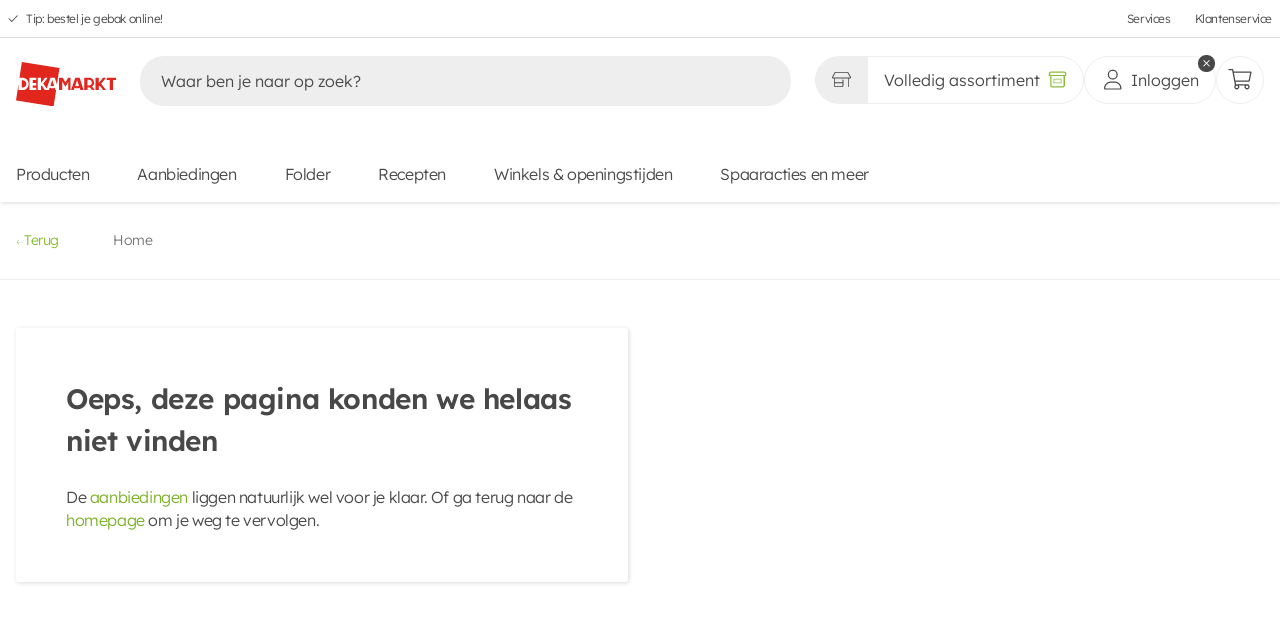

--- FILE ---
content_type: text/html;charset=utf-8
request_url: https://www.dekamarkt.nl/404
body_size: 466115
content:
<!DOCTYPE html><html  lang="nl"><head><meta charset="utf-8"><meta name="viewport" content="width=device-width, initial-scale=1, viewport-fit=cover"><title>DekaMarkt | Smakelijk eten!</title><link hid="filecdn" rel="preconnect" href="https://web-fileserver.dekamarkt.nl" crossorigin="anonymous"><link rel="preconnect" href="https://fonts.bunny.net"><link rel="preconnect" href="https://web-fileserver.dekamarkt.nl" crossorigin="anonymous"><script async defer>window.dataLayer = window.dataLayer || [];
        function gtag(){dataLayer.push(arguments);}</script><script async>(function(w,d,s,l,i){w[l]=w[l]||[];w[l].push({'gtm.start':new Date().getTime(),event:'gtm.js'});var f=d.getElementsByTagName(s)[0],j=d.createElement(s),dl=l!='dataLayer'?'&l='+l:'';j.async=true;j.src='https://www.googletagmanager.com/gtm.js?id='+i+dl;f.parentNode.insertBefore(j,f);})(window,document,'script','dataLayer','GTM-TWN62F5');</script><link href="https://fonts.bunny.net/css?family=lexend:300,400,600,800,900" rel="stylesheet"><style>[data-v-16a626b9]:root{--grid-small-mobile:375px;--grid-medium-mobile:480px;--grid-large-mobile:680px;--grid-small-tablet:766px;--grid-large-tablet:960px;--grid-small-desktop:1024px;--grid-medium-desktop:1280px;--grid-large-desktop:1440px}main[data-v-16a626b9]{display:flex;flex-direction:column;margin-bottom:var(--mobile-bottom-navigation-height);min-height:100svh}@media(min-width:766px){main[data-v-16a626b9]{margin-bottom:0}}main.basket[data-v-16a626b9]{margin-bottom:calc(var(--mobile-bottom-navigation-height) + 6.4rem)}@media(min-width:1024px){main.basket[data-v-16a626b9]{margin-bottom:0}}main .header--desktop[data-v-16a626b9]{display:none;pointer-events:none}@media(min-width:960px){main .header--desktop[data-v-16a626b9]{display:block;pointer-events:all;z-index:2}}main .header--mobile[data-v-16a626b9]{background-color:var(--white-color);box-shadow:var(--box-shadow);display:block;pointer-events:all;position:fixed;top:0;width:100%;z-index:4}main .header--mobile.store-page[data-v-16a626b9]{box-shadow:none}@media(min-width:960px){main .header--mobile[data-v-16a626b9]{display:none;pointer-events:none}}main footer[data-v-16a626b9]{margin-top:auto}</style><style>[data-v-e1adf7ff]:root{--grid-small-mobile:375px;--grid-medium-mobile:480px;--grid-large-mobile:680px;--grid-small-tablet:766px;--grid-large-tablet:960px;--grid-small-desktop:1024px;--grid-medium-desktop:1280px;--grid-large-desktop:1440px}.cookie[data-v-e1adf7ff]{align-items:center;display:flex;height:100%;padding:1.6rem;position:fixed;top:0;width:100%;z-index:8}@media(min-width:1024px){.cookie[data-v-e1adf7ff]{padding:0}}.cookie__background[data-v-e1adf7ff]{animation:fadeIn-e1adf7ff .24s;background-color:#000000a6;height:100%;left:0;position:absolute;top:0;width:100%;z-index:0}@keyframes fadeIn-e1adf7ff{0%{opacity:0}to{opacity:1}}</style><style>[data-v-0a60b28b]:root{--grid-small-mobile:375px;--grid-medium-mobile:480px;--grid-large-mobile:680px;--grid-small-tablet:766px;--grid-large-tablet:960px;--grid-small-desktop:1024px;--grid-medium-desktop:1280px;--grid-large-desktop:1440px}.header[data-v-0a60b28b]{background-color:var(--white-color);box-shadow:var(--box-shadow);position:sticky;top:0;transition:transform .24s ease-in-out 0s,height .24s ease-in-out 0s;width:100%}.header.hide[data-v-0a60b28b]{transform:translateY(-100%)}.header__content[data-v-0a60b28b]{-moz-column-gap:1.6rem;column-gap:1.6rem;display:flex;flex-wrap:wrap;margin:.8rem 1.6rem;row-gap:0}.header__content h1[data-v-0a60b28b]{margin:0;overflow:hidden;padding:0;text-indent:-9001px}</style><style>[data-v-3f18236d]:root{--grid-small-mobile:375px;--grid-medium-mobile:480px;--grid-large-mobile:680px;--grid-small-tablet:766px;--grid-large-tablet:960px;--grid-small-desktop:1024px;--grid-medium-desktop:1280px;--grid-large-desktop:1440px}.skip-links[data-v-3f18236d]{background-color:var(--white-color);display:flex;flex-direction:column;height:0;left:1.6rem;overflow:hidden;position:absolute;top:1.6rem;width:0;z-index:1000}.skip-links li[data-v-3f18236d]{height:0}.skip-links li a[data-v-3f18236d]{color:var(--black-color);cursor:pointer;font-size:var(--body-m-font-size)}.skip-links li a[data-v-3f18236d]:hover{color:var(--brand-01-color)}.skip-links[data-v-3f18236d]:has(a:focus-visible){border:1px solid var(--grey-04-color);gap:.8rem;height:auto;padding:2.4rem;width:auto}.skip-links:has(a:focus-visible) li[data-v-3f18236d]{height:auto}.skip-links li[data-v-3f18236d]:last-child{border-top:1px solid var(--grey-04-color);margin-top:.8rem;padding-top:1.6rem}</style><style>[data-v-e12249a2]:root{--grid-small-mobile:375px;--grid-medium-mobile:480px;--grid-large-mobile:680px;--grid-small-tablet:766px;--grid-large-tablet:960px;--grid-small-desktop:1024px;--grid-medium-desktop:1280px;--grid-large-desktop:1440px}.offers-link[data-v-e12249a2]{align-items:center;display:flex;gap:.4rem;justify-content:space-between}.offers-link svg[data-v-e12249a2]{color:var(--brand-01-color);height:2rem;width:2rem}.offers-link a[data-v-e12249a2]{color:var(--black-color);cursor:pointer;font-size:var(--body-m-font-size)}.offers-link a[data-v-e12249a2]:hover{color:var(--brand-01-color)}</style><style>.nuxt-icon{height:1em;margin-bottom:.125em;vertical-align:middle;width:1em}.nuxt-icon--fill,.nuxt-icon--fill *{fill:currentColor}</style><style>[data-v-e7278ed2]:root{--grid-small-mobile:375px;--grid-medium-mobile:480px;--grid-large-mobile:680px;--grid-small-tablet:766px;--grid-large-tablet:960px;--grid-small-desktop:1024px;--grid-medium-desktop:1280px;--grid-large-desktop:1440px}.top-bar[data-v-e7278ed2]{border-bottom:1px solid var(--grey-d8-color);display:flex;height:3.8rem;justify-content:space-between}@media(min-width:766px){.top-bar[data-v-e7278ed2]{padding:0 .8rem}}.top-bar ul[data-v-e7278ed2]{font-size:1.2rem;list-style:none;padding:0}.top-bar ul li[data-v-e7278ed2]{margin:0}.top-bar--usps[data-v-e7278ed2],.top-bar--usps ul[data-v-e7278ed2]{display:flex;height:100%}.top-bar--usps ul[data-v-e7278ed2]{list-style:none}.top-bar--usps ul li[data-v-e7278ed2]{align-items:center;display:flex}.top-bar--usps ul li a[data-v-e7278ed2]{color:var(--black-color);margin-left:.8rem;transition:color .12s ease-out 0s}.top-bar--usps ul li a[data-v-e7278ed2]:hover{color:var(--text-color-secondary)}.top-bar--usps ul li[data-v-e7278ed2]:not(:last-of-type){margin-right:3.2rem}.top-bar--usps ul li svg[data-v-e7278ed2]{fill:var(--text-color-secondary);height:1rem;margin-top:.2rem;width:1rem}.top-bar--links[data-v-e7278ed2]{height:100%}.top-bar--links ul[data-v-e7278ed2]{align-items:center;display:flex;height:100%;justify-content:flex-end}.top-bar--links ul li[data-v-e7278ed2]:not(:last-of-type){margin-right:2.4rem}.top-bar--links ul li a[data-v-e7278ed2]{color:var(--black-color);display:block;height:100%;transition:color .12s ease-out 0s}.top-bar--links ul li a[data-v-e7278ed2]:hover{color:var(--text-color-secondary)}</style><style>[data-v-88c2c275]:root{--grid-small-mobile:375px;--grid-medium-mobile:480px;--grid-large-mobile:680px;--grid-small-tablet:766px;--grid-large-tablet:960px;--grid-small-desktop:1024px;--grid-medium-desktop:1280px;--grid-large-desktop:1440px}.logo figure[data-v-88c2c275]{padding-top:1.6rem;position:relative}.logo figure.alternate[data-v-88c2c275]{padding-top:1rem}.logo figure.alternate img[data-v-88c2c275]{width:12rem}@media(min-width:1024px){.logo figure.alternate img[data-v-88c2c275]{width:16rem}}.logo figure img[data-v-88c2c275]{display:block;-o-object-fit:contain;object-fit:contain;width:8.7rem}@media(min-width:1024px){.logo figure img[data-v-88c2c275]{width:10rem}}</style><style>[data-v-011a7207]:root{--grid-small-mobile:375px;--grid-medium-mobile:480px;--grid-large-mobile:680px;--grid-small-tablet:766px;--grid-large-tablet:960px;--grid-small-desktop:1024px;--grid-medium-desktop:1280px;--grid-large-desktop:1440px}.search[data-v-011a7207]{flex-grow:1;margin:0;order:3;overscroll-behavior:none;padding:1rem 0 1.6rem;width:100%}@media(min-width:680px){.search[data-v-011a7207]{border:none;margin:0 .8rem;order:0;transition:width .12s ease-out 0s;width:auto}}.search[data-v-011a7207]:after{background-color:rgba(var(--black-color),.25);content:"";height:100vh;left:0;opacity:0;pointer-events:none;position:absolute;top:0;transition:opacity .12s ease-out 0s;width:100%;z-index:1}.search--container[data-v-011a7207]{border-top-left-radius:2.4rem;border-top-right-radius:2.4rem;position:relative;z-index:2}@media(min-width:1280px){.search--container[data-v-011a7207]{padding:1.6rem;top:-1.6rem}}.search--input-wrapper[data-v-011a7207]{padding:0 1.6rem}@media(min-width:1024px){.search--input-wrapper[data-v-011a7207]{padding:0}}.search--input-wrapper form[data-v-011a7207]{align-items:center;background-color:var(--grey-e-color);border-radius:2.4rem;display:flex;margin:0;padding:0 .6rem 0 0;width:100%}.search--input-wrapper form[data-v-011a7207] input{background:transparent;border:none;width:100%}.search--input-wrapper form[data-v-011a7207] input:focus{outline:none}.search--input-wrapper form[data-v-011a7207] input::-moz-placeholder{color:var(--black-color)}.search--input-wrapper form[data-v-011a7207] input::placeholder{color:var(--black-color)}.search--input-wrapper form .icon[data-v-011a7207]{all:unset;align-items:center;border-radius:100%;cursor:pointer;display:flex;font-size:1.2rem;height:3.6rem;justify-content:center;position:relative;width:3.6rem}.search--input-wrapper form .icon[data-v-011a7207]:focus-visible{outline:auto}.search--input-wrapper form .icon svg[data-v-011a7207]{color:var(--black-color);margin-top:.1rem}.search--input-wrapper form .icon svg.close[data-v-011a7207]{height:1.4rem;width:1.4rem}.search--input-wrapper form .icon svg.search[data-v-011a7207]{height:2.4rem;width:2.4rem}.search--input-wrapper form .icon.loading[data-v-011a7207]{cursor:unset;pointer-events:none}.search--input-wrapper form .icon.loading[data-v-011a7207]:after{animation:rotate-011a7207 1s linear infinite;background:none;border-bottom:.1rem solid rgba(var(--black-color),.2);border-right:.1rem solid rgba(var(--black-color),.2);border-top:.1rem solid rgba(var(--black-color),.2);border:.1rem solid var(--black-color);border-left-color:rgba(var(--black-color),.2);border-radius:50%;content:""!important;height:1.6rem;pointer-events:none;right:.8rem;width:1.6rem}.search--suggestions[data-v-011a7207]{background:var(--white-color);display:none;flex-direction:column;left:0;min-height:3.6rem;overscroll-behavior:none;padding:.8rem 2.4rem 2.4rem;position:absolute;top:11.6rem;width:100%}@media(min-width:375px){.search--suggestions[data-v-011a7207]{padding:0 2.4rem 2.4rem;top:6.4rem}}.search--suggestions__recipe-page .search--suggestions--suggestions[data-v-011a7207]{order:1}.search--suggestions__recipe-page .search--suggestions--products[data-v-011a7207]{border-top:0;order:3}.search--suggestions__recipe-page .search--suggestions--recipes[data-v-011a7207]{border-top:.1rem solid var(--grey-8-color);order:2}.search--suggestions--tip[data-v-011a7207]{padding-top:.8rem}.search--suggestions--tip svg[data-v-011a7207]{margin-right:.4px}.search--suggestions div[class*=--header__][data-v-011a7207]{align-items:center;display:flex;height:6rem;justify-content:space-between}.search--suggestions div[class*=--header__] span[data-v-011a7207]{align-items:center;display:inline-flex;font-weight:600}.search--suggestions div[class*=--header__] span svg[data-v-011a7207]{margin-right:1.2rem;width:1.5rem}.search--suggestions div[class*=--header__] a[data-v-011a7207],.search--suggestions div[class*=--header__] button[data-v-011a7207]{color:var(--brand-01-color);font-family:var(--base-font);height:auto;padding:0;text-decoration:underline}.search--suggestions--suggestions[data-v-011a7207]{margin-bottom:.8rem}.search--suggestions--products[data-v-011a7207]{border-top:1px solid var(--grey-8-color)}.search--suggestions--no-products img[data-v-011a7207]{display:block;margin:24px auto 0}.search__focussed[data-v-011a7207]:after{background-color:var(--white-color);left:0;opacity:1;pointer-events:all;pointer-events:none;position:absolute;top:var(--mobile-header-height)}@media(min-width:1024px){.search__focussed[data-v-011a7207]:after{background-color:var(--black-color);opacity:.4;top:0}.search__focussed .search--mobile-controls[data-v-011a7207]{display:flex;left:0;position:fixed;top:0;width:100%}}.search__focussed .search--container[data-v-011a7207]{background:var(--white-color);box-sizing:border-box;max-height:calc(100vh - env(safe-area-inset-bottom) - 7.3rem);position:relative}@media(min-width:1024px){.search__focussed .search--container[data-v-011a7207]{max-height:unset}}.search__focussed .search--input-wrapper[data-v-011a7207]{background-color:var(--white-color);border-color:var(--grey-b-color);position:sticky;top:0;z-index:1}.search__focussed .search--input-wrapper--icon[data-v-011a7207]{background-color:var(--grey-e-color)}.search__focussed .search--suggestions[data-v-011a7207]{border-bottom-left-radius:2.4rem;border-bottom-right-radius:2.4rem;display:flex;height:calc(100vh - 13.1rem);overflow:auto;padding:.8rem 1.6rem 1.6rem}@media(min-width:1024px){.search__focussed .search--suggestions[data-v-011a7207]{height:unset}}@keyframes rotate-011a7207{0%{transform:rotate(0)}to{transform:rotate(359deg)}}</style><style>[data-v-b24cedd7]:root{--grid-small-mobile:375px;--grid-medium-mobile:480px;--grid-large-mobile:680px;--grid-small-tablet:766px;--grid-large-tablet:960px;--grid-small-desktop:1024px;--grid-medium-desktop:1280px;--grid-large-desktop:1440px}.user-actions[data-v-b24cedd7]{display:flex;gap:2rem;margin-left:auto;padding:1rem 0}</style><style>[data-v-f3120ff0]:root{--grid-small-mobile:375px;--grid-medium-mobile:480px;--grid-large-mobile:680px;--grid-small-tablet:766px;--grid-large-tablet:960px;--grid-small-desktop:1024px;--grid-medium-desktop:1280px;--grid-large-desktop:1440px}.assortment-switcher[data-v-f3120ff0],.assortment-switcher button[data-v-f3120ff0]{display:flex;justify-content:center;position:relative}.assortment-switcher button[data-v-f3120ff0]{align-items:center;background-color:var(--white-color);border:1px solid var(--grey-e-color);border-radius:2.4rem;color:var(--black-color);height:4.8rem;padding:0 1.6rem;width:100%}.assortment-switcher button[data-v-f3120ff0]:not(.generic):hover{background-color:var(--brand-01-color);color:var(--white-color);transition:all .2s ease-in-out}.assortment-switcher button:not(.generic):hover svg[data-v-f3120ff0]{fill:var(--white-color)}.assortment-switcher button.selected[data-v-f3120ff0]:not(:hover):after,.assortment-switcher button.selected[data-v-f3120ff0]:not(:hover):before{color:var(--brand-01-color)}.assortment-switcher button.not-selected[data-v-f3120ff0]:not(:hover){background-color:#eee}.assortment-switcher button.not-selected:not(:hover).assortment-switcher--store[data-v-f3120ff0]{box-shadow:inset -.7rem 0 .7rem -.6rem rgba(var(--black-color),.16)}.assortment-switcher button.not-selected:not(:hover).assortment-switcher--online[data-v-f3120ff0]{box-shadow:inset .7rem 0 .7rem -.6rem rgba(var(--black-color),.16)}.assortment-switcher button.generic[data-v-f3120ff0]{background-color:var(--white-color)!important}.assortment-switcher button.button-store[data-v-f3120ff0]{border-bottom-right-radius:0;border-right:0;border-top-right-radius:0;font-size:1.6rem;font-weight:var(--body-font-weight)}.assortment-switcher button.button-store svg[data-v-f3120ff0]{height:1.9rem;width:1.9rem}.assortment-switcher button.button-store span[data-v-f3120ff0]{display:inline-block;display:none;font-size:1.6rem;margin-left:.8rem;overflow:hidden;text-overflow:ellipsis;white-space:nowrap}@media(min-width:1024px){.assortment-switcher button.button-store span[data-v-f3120ff0]{display:inline}}.assortment-switcher button.button-store.selected svg[data-v-f3120ff0]{color:var(--brand-01-color)}.assortment-switcher button.button-store.selected:hover svg[data-v-f3120ff0]{color:var(--white-color)}.assortment-switcher button.button-generic[data-v-f3120ff0]{border-bottom-left-radius:0;border-top-left-radius:0;font-weight:var(--body-font-weight)}.assortment-switcher button.button-generic svg[data-v-f3120ff0]{height:1.9rem;width:1.9rem}.assortment-switcher button.button-generic.selected svg[data-v-f3120ff0]{color:var(--brand-01-color)}.assortment-switcher button.button-generic.selected:hover svg[data-v-f3120ff0]{color:var(--white-color)}.assortment-switcher button.button-generic span[data-v-f3120ff0]{display:none;font-size:1.6rem;margin-right:.8rem;overflow:hidden;text-overflow:ellipsis;white-space:nowrap}@media(min-width:1024px){.assortment-switcher button.button-generic span[data-v-f3120ff0]{display:inline}}.assortment-switcher--tooltip[data-v-f3120ff0]{display:none}@media(min-width:375px){.assortment-switcher--tooltip[data-v-f3120ff0]{display:block}}</style><style>[data-v-129729c7]:root{--grid-small-mobile:375px;--grid-medium-mobile:480px;--grid-large-mobile:680px;--grid-small-tablet:766px;--grid-large-tablet:960px;--grid-small-desktop:1024px;--grid-medium-desktop:1280px;--grid-large-desktop:1440px}.tooltip[data-v-129729c7]{background:var(--black-color);border-radius:.5rem;box-shadow:0 1rem 1.5rem -.1rem #00000040;color:var(--white-color);max-width:25rem;opacity:0;padding:.8rem 1.6rem;text-align:center;transition:visibility var(--animation-speed),transform var(--animation-speed) ease-out,opacity var(--animation-speed) ease;visibility:hidden;width:var(--v144f0796);will-change:visibility,transform,opacity;z-index:999}.tooltip[data-v-129729c7],.tooltip[data-v-129729c7]:after{left:50%;position:absolute;transform:translate(-50%)}.tooltip[data-v-129729c7]:after{border-left:.8rem solid transparent;border-right:.8rem solid transparent;border-top:.8rem solid var(--black-color);bottom:-.8rem;content:"";transform-origin:center center}.tooltip--green[data-v-129729c7]{background:var(--brand-01-color)}.tooltip--green[data-v-129729c7]:after{border-top-color:var(--brand-01-color)}.tooltip-top[data-v-129729c7]{top:-100%}.tooltip-bottom[data-v-129729c7]{top:calc(100% + .8rem)}.tooltip-bottom[data-v-129729c7]:after{bottom:unset;top:-.8rem;transform:translate(-50%) rotate(180deg)}.tooltip-content span[data-v-129729c7]{font-size:1.2rem;word-wrap:break-word}.tooltip.show[data-v-129729c7]{opacity:1;transform:translate(-50%) translateY(0);transition:visibility 0s,transform var(--animation-speed) ease-out,opacity var(--animation-speed) ease;visibility:visible}</style><style>[data-v-6ba43cd6]:root{--grid-small-mobile:375px;--grid-medium-mobile:480px;--grid-large-mobile:680px;--grid-small-tablet:766px;--grid-large-tablet:960px;--grid-small-desktop:1024px;--grid-medium-desktop:1280px;--grid-large-desktop:1440px}.user-actions--wrapper[data-v-6ba43cd6]{position:relative}.user[data-v-6ba43cd6]{padding:0;width:100%}@media(min-width:1280px){.user[data-v-6ba43cd6]{padding:0 1.6rem}}.user .icon--user[data-v-6ba43cd6]{height:auto;width:2.4rem}.user .icon--close[data-v-6ba43cd6]{width:2.4rem}.user span[data-v-6ba43cd6]{display:none}@media(min-width:1280px){.user span[data-v-6ba43cd6]{display:flex}}</style><style>[data-v-fd019ed4]:root{--grid-small-mobile:375px;--grid-medium-mobile:480px;--grid-large-mobile:680px;--grid-small-tablet:766px;--grid-large-tablet:960px;--grid-small-desktop:1024px;--grid-medium-desktop:1280px;--grid-large-desktop:1440px}.button-round[data-v-fd019ed4],.button-round.basket[data-v-fd019ed4]{padding:0}.button-round.basket svg[data-v-fd019ed4]{height:2.4rem;width:2.4rem}.counter[data-v-fd019ed4]{align-items:center;animation:counter-appear-fd019ed4 .24s cubic-bezier(.17,1.67,.33,1.01);background:var(--brand-01-color);border:1px solid var(--white-color);border-radius:1.2rem;color:var(--white-color);display:flex;font-size:1.3rem;font-weight:600;height:2.4rem;justify-content:center;min-width:2.4rem;padding:0 .5rem;position:absolute;right:0;top:0;transform:translate(30%) translateY(-30%)}@keyframes counter-appear-fd019ed4{0%{transform:scale(0) translate(30%) translateY(-30%)}to{transform:scale(1) translate(30%) translateY(-30%)}}</style><style>[data-v-ee79b06a]:root{--grid-small-mobile:375px;--grid-medium-mobile:480px;--grid-large-mobile:680px;--grid-small-tablet:766px;--grid-large-tablet:960px;--grid-small-desktop:1024px;--grid-medium-desktop:1280px;--grid-large-desktop:1440px}.main-navigation[data-v-ee79b06a]{background:transparent;display:none;flex:0 0 100%;padding-bottom:1.6rem;position:relative;transform:translate(0);z-index:auto}@media(min-width:375px){.main-navigation[data-v-ee79b06a]{display:block;padding-bottom:0}}.main-navigation ul[data-v-ee79b06a]{display:flex;flex-wrap:wrap;list-style:none;padding:0}.main-navigation ul li[data-v-ee79b06a],.main-navigation ul li[data-v-ee79b06a]:first-of-type{margin:0}.main-navigation ul li[data-v-ee79b06a]:not(:last-of-type){margin-right:4.2rem}@media(min-width:1024px){.main-navigation ul li[data-v-ee79b06a]:not(:last-of-type){margin-right:4.8rem}}.main-navigation ul li[data-v-ee79b06a] a{color:var(--black-color);display:block;padding:.8rem 0;transition:opacity .2s ease-in-out}.main-navigation ul li[data-v-ee79b06a] a:after{content:none}.main-navigation ul li[data-v-ee79b06a] a:hover{color:var(--text-color-secondary)}</style><style>[data-v-e0f10487]:root{--grid-small-mobile:375px;--grid-medium-mobile:480px;--grid-large-mobile:680px;--grid-small-tablet:766px;--grid-large-tablet:960px;--grid-small-desktop:1024px;--grid-medium-desktop:1280px;--grid-large-desktop:1440px}.header[data-v-e0f10487]{transition:transform .24s ease-in-out 0s,height .24s ease-in-out 0s}.header.hide[data-v-e0f10487]{transform:translateY(-100%)}.header .search[data-v-e0f10487]{transition:margin var(--animation-speed) ease-in-out 0s}.header .search.hide[data-v-e0f10487]{margin-top:-6.8rem}.home[data-v-e0f10487]{display:flex;flex-wrap:wrap;justify-content:space-between;padding:1rem 1.6rem}.search button[data-v-e0f10487]{all:unset}</style><style>[data-v-16a77eba]:root{--grid-small-mobile:375px;--grid-medium-mobile:480px;--grid-large-mobile:680px;--grid-small-tablet:766px;--grid-large-tablet:960px;--grid-small-desktop:1024px;--grid-medium-desktop:1280px;--grid-large-desktop:1440px}.bar[data-v-16a77eba]{align-items:center;background:var(--white-color);display:grid;grid-template-columns:4rem 1fr 4rem;height:var(--mobile-header-height-collapsed);padding:0 1.6rem;position:relative;z-index:4}.bar button[data-v-16a77eba]{all:unset;align-items:center;cursor:pointer;display:flex;height:4rem;width:4rem}.bar button svg[data-v-16a77eba]{color:var(--black-color);height:1.4rem;width:1.4rem}.bar span[data-v-16a77eba]{font-size:var(--heading-s-font-size);font-weight:600;line-height:var(--heading-s-line-height);overflow:hidden;text-align:center;text-overflow:ellipsis;white-space:nowrap;width:100%}.bar__action[data-v-16a77eba]{align-items:center;display:flex;height:4rem;width:4rem}.bar__action--left[data-v-16a77eba]{justify-content:flex-start}.bar__action--right[data-v-16a77eba]{justify-content:flex-end}</style><style>[data-v-5116a488]:root{--grid-small-mobile:375px;--grid-medium-mobile:480px;--grid-large-mobile:680px;--grid-small-tablet:766px;--grid-large-tablet:960px;--grid-small-desktop:1024px;--grid-medium-desktop:1280px;--grid-large-desktop:1440px}.breadcrumbs[data-v-5116a488]{align-items:center;border-bottom:1px solid var(--grey-04-color);display:flex;gap:1.2rem;justify-content:flex-start;margin-bottom:2.4rem;padding:2.8rem 0}@media(min-width:766px){.breadcrumbs[data-v-5116a488]{padding:2.8rem 1.6rem}}@media(min-width:1024px){.breadcrumbs[data-v-5116a488]{margin-bottom:0}}.breadcrumbs__mobile[data-v-5116a488]{align-items:flex-start;border-bottom:1px solid var(--grey-04-color);justify-content:flex-start;padding:calc(var(--mobile-header-height) + 2.4rem) 1.6rem 1.4rem 1.6rem}@media(min-width:960px){.breadcrumbs__mobile[data-v-5116a488]{padding:2.4rem 1.6rem 1.4rem}}.breadcrumbs__mobile a[data-v-5116a488]{color:var(--black-color);font-size:var(--body-font-size);font-weight:600;line-height:var(--body-line-height)}.breadcrumbs__mobile a[data-v-5116a488] svg{color:var(--black-color);transition:all var(--transition-speed) ease-in-out;width:1rem}.breadcrumbs--back[data-v-5116a488]{all:unset;align-items:center;color:var(--brand-01-color);cursor:pointer;display:flex;font-size:var(--body-s-font-size);gap:1.2rem;justify-content:space-between;margin-right:5.4rem;transition:color var(--transition-speed) ease-in-out}.breadcrumbs--back[data-v-5116a488]:focus-visible{outline:.1rem solid var(--brand-02-color);outline-offset:.4rem}.breadcrumbs--back[data-v-5116a488]:hover{color:var(--text-color)}.breadcrumbs--back[data-v-5116a488]:hover svg{color:var(--text-color);transform:translate(-3px)}.breadcrumbs--back[data-v-5116a488] svg{color:var(--brand-01-color);margin-top:.4rem;transition:all var(--transition-speed) ease-in-out;width:.8rem}.breadcrumbs span[data-v-5116a488]{align-items:center;display:flex}.breadcrumbs span svg[data-v-5116a488]{height:.8rem;margin-top:.4rem;width:.8rem}.breadcrumbs span a[data-v-5116a488]{color:var(--grey-01-color);cursor:pointer;font-size:var(--body-s-font-size);margin-right:1.2rem;position:relative;transition:color var(--transition-speed) ease-in-out}.breadcrumbs span a[data-v-5116a488]:hover{color:var(--brand-01-color)}.breadcrumbs span a[data-v-5116a488]:last-child{cursor:unset;pointer-events:none}.breadcrumbs__last[data-v-5116a488]{color:var(--grey-01-color);font-size:var(--body-s-font-size)}</style><style>[data-v-95c4f7d9]:root{--grid-small-mobile:375px;--grid-medium-mobile:480px;--grid-large-mobile:680px;--grid-small-tablet:766px;--grid-large-tablet:960px;--grid-small-desktop:1024px;--grid-medium-desktop:1280px;--grid-large-desktop:1440px}footer[data-v-95c4f7d9]{background-color:var(--grey-04-color);display:flex;isolation:isolate;padding-bottom:0;position:relative}footer .container[data-v-95c4f7d9]{display:flex;flex-direction:column;margin:0 auto;padding:4rem 2.4rem 0}@media(min-width:766px){footer .container[data-v-95c4f7d9]{max-width:var(--grid-large-desktop);padding:4rem 3.2rem 0}}footer .container__wrapper[data-v-95c4f7d9]{display:flex;flex-direction:column;gap:4rem;padding:0 0 4rem}@media(min-width:766px){footer .container__wrapper[data-v-95c4f7d9]{gap:8rem}}@media(min-width:1024px){footer .container__wrapper[data-v-95c4f7d9]{flex-direction:row;gap:10rem}}@media(min-width:1280px){footer .container__wrapper[data-v-95c4f7d9]{gap:20rem}}footer .container__wrapper--left[data-v-95c4f7d9],footer .container__wrapper--right[data-v-95c4f7d9]{display:flex;flex-direction:column}footer .container__wrapper--right[data-v-95c4f7d9]{gap:6.4rem;width:100%}@media(min-width:1024px){footer .container__wrapper--right[data-v-95c4f7d9]{gap:8rem}}footer .background[data-v-95c4f7d9]{bottom:0;display:none;height:12rem;pointer-events:none;position:absolute;width:100%}@media(min-width:1024px){footer .background[data-v-95c4f7d9]{display:block}}footer .background[data-v-95c4f7d9]:before{display:none}@media(min-width:1024px){footer .background[data-v-95c4f7d9]:before{background:url(/_nuxt/footer_desktop_background.B9HlL00z.png),var(--brand-01-color);background-repeat:no-repeat;background-size:cover;bottom:0;clip-path:polygon(0 0,0 100%,100% 100%,100% 63%,30% 63%,31% 33%);content:"";display:block;height:300%;position:absolute;width:100%;z-index:-1}}@media print{footer[data-v-95c4f7d9]{display:none}}</style><style>[data-v-1b0aa00d]:root{--grid-small-mobile:375px;--grid-medium-mobile:480px;--grid-large-mobile:680px;--grid-small-tablet:766px;--grid-large-tablet:960px;--grid-small-desktop:1024px;--grid-medium-desktop:1280px;--grid-large-desktop:1440px}.newsletter-card[data-v-1b0aa00d]{align-items:flex-start;align-self:stretch;background:var(--white-color);border-radius:var(--border-radius-medium);display:flex;flex-direction:column;padding:4rem 3.2rem 3.2rem}.newsletter-card label[data-v-1b0aa00d]{font-size:var(--body-l-font-size);font-weight:var(--body-l-font-weight);line-height:var(--body-l-line-height)}.newsletter-card p[data-v-1b0aa00d]{margin-top:1.6rem}.newsletter-card input[data-v-1b0aa00d]{border:1px solid var(--grey-02-color);height:4rem;margin-top:4rem;padding:1.2rem 1rem;width:100%}.newsletter-card input[data-v-1b0aa00d]::-moz-placeholder{color:var(--grey-02-color)}.newsletter-card input[data-v-1b0aa00d]::placeholder{color:var(--grey-02-color)}.newsletter-card input[data-v-1b0aa00d]:focus,.newsletter-card input[data-v-1b0aa00d]:focus-visible{outline:.1rem solid var(--brand-02-color);outline-offset:.4rem}.newsletter-card small[data-v-1b0aa00d]{color:var(--error-color);padding:.4rem}.newsletter-card .button[data-v-1b0aa00d]{align-self:flex-end;display:flex;margin-top:1.6rem}</style><style>[data-v-54bb69e6]:root{--grid-small-mobile:375px;--grid-medium-mobile:480px;--grid-large-mobile:680px;--grid-small-tablet:766px;--grid-large-tablet:960px;--grid-small-desktop:1024px;--grid-medium-desktop:1280px;--grid-large-desktop:1440px}.dialog-overlay[data-v-54bb69e6]{--dialog-transition-timing:calc(var(--v7b463308)*1ms);align-items:center;animation:fadeIn-54bb69e6 var(--dialog-transition-timing) ease-out forwards;background-color:transparent;display:flex;height:100%;justify-content:center;left:0;position:fixed;top:0;width:100%;z-index:9}.dialog-overlay .dialog[data-v-54bb69e6]{background-color:var(--white-color);border-radius:var(--border-radius);display:flex;flex-direction:column;max-width:75.2rem;position:relative}.dialog-overlay .dialog .content[data-v-54bb69e6]{align-items:center;display:flex;justify-content:flex-start;padding:0 2.4rem 2.4rem;width:100%}@media(min-width:1024px){.dialog-overlay .dialog .content[data-v-54bb69e6]{justify-content:center;padding:0 5.4rem 5.4rem}}.dialog-overlay .dialog__actions[data-v-54bb69e6]{display:flex;justify-content:flex-end;padding:2.4rem 2.4rem 0;width:100%}.dialog-overlay .dialog__actions.space-between[data-v-54bb69e6]{justify-content:space-between}.dialog-overlay .dialog__actions button[data-v-54bb69e6]{all:unset;cursor:pointer}.dialog-overlay .dialog__actions button>svg[data-v-54bb69e6]{fill:var(--black-color);height:1.6rem;width:1.6rem}.dialog-overlay.as-drawer[data-v-54bb69e6]{align-items:flex-end;display:flex;padding-bottom:0;pointer-events:auto}.dialog-overlay.as-drawer .dialog[data-v-54bb69e6]{animation:slideUp-54bb69e6 var(--dialog-transition-timing) ease-out forwards;background-color:var(--white-color);position:relative;width:100%}.dialog-overlay.as-drawer.hide[data-v-54bb69e6]{animation:fadeOut-54bb69e6 var(--dialog-transition-timing) ease-out forwards}.dialog-overlay.as-drawer.hide .dialog[data-v-54bb69e6]{animation:slideDown-54bb69e6 var(--dialog-transition-timing) ease-out forwards}@keyframes slideUp-54bb69e6{0%{transform:translateY(100%)}to{transform:translateY(0)}}@keyframes slideDown-54bb69e6{0%{transform:translateY(0)}to{transform:translateY(100%)}}@keyframes fadeIn-54bb69e6{0%{background:transparent}to{background:#0006}}@keyframes fadeOut-54bb69e6{0%{background:#0006}to{background:transparent}}</style><style>[data-v-9afb7bbc]:root{--grid-small-mobile:375px;--grid-medium-mobile:480px;--grid-large-mobile:680px;--grid-small-tablet:766px;--grid-large-tablet:960px;--grid-small-desktop:1024px;--grid-medium-desktop:1280px;--grid-large-desktop:1440px}.footer__desktop[data-v-9afb7bbc]{width:100%}.footer__desktop--top[data-v-9afb7bbc]{display:flex;flex-direction:column;gap:2.4rem;justify-content:space-between}@media(min-width:1024px){.footer__desktop--top[data-v-9afb7bbc]{flex-direction:row;gap:0}}.footer__desktop--top__category[data-v-9afb7bbc]{align-items:flex-start;display:flex;flex-direction:column;gap:1.6rem;justify-content:flex-start}@media(min-width:1024px){.footer__desktop--top__category[data-v-9afb7bbc]{gap:0}}.footer__desktop--top__category.open .footer__desktop--top__category.sublinks[data-v-9afb7bbc]{display:flex}.footer__desktop--top__category h4[data-v-9afb7bbc]{align-items:center;display:flex;flex-direction:row;font-size:var(--heading-s-font-size);font-weight:var(--heading-font-weight);justify-content:space-between;width:100%}@media(min-width:1024px){.footer__desktop--top__category h4[data-v-9afb7bbc]{margin-bottom:1.2rem;width:unset}}.footer__desktop--top__category h4 .icon--arrow-down[data-v-9afb7bbc]{display:block;height:2rem;transition:all .2s ease-in-out;width:2rem}@media(min-width:1024px){.footer__desktop--top__category h4 .icon--arrow-down[data-v-9afb7bbc]{display:none}}.footer__desktop--top__category h4.open .icon--arrow-down[data-v-9afb7bbc]{transform:rotate(-180deg)}.footer__desktop--top__category .sublinks[data-v-9afb7bbc]{align-items:flex-start;display:flex;display:none;flex-direction:column;gap:.8rem;justify-content:flex-start}@media(min-width:1024px){.footer__desktop--top__category .sublinks[data-v-9afb7bbc]{display:flex}}.footer__desktop--top__category--sublink[data-v-9afb7bbc]{color:var(--black-color);display:block;line-height:1.5;white-space:nowrap}.footer__desktop--top__category--sublink[data-v-9afb7bbc]:hover{color:var(--text-color-secondary)}</style><style>[data-v-f7a1874d]:root{--grid-small-mobile:375px;--grid-medium-mobile:480px;--grid-large-mobile:680px;--grid-small-tablet:766px;--grid-large-tablet:960px;--grid-small-desktop:1024px;--grid-medium-desktop:1280px;--grid-large-desktop:1440px}.footer__bottom[data-v-f7a1874d]{align-items:flex-start;display:flex;flex-direction:column;gap:4rem;justify-content:flex-start}@media(min-width:1024px){.footer__bottom[data-v-f7a1874d]{align-items:center;flex-direction:row;justify-content:space-between}}.footer__bottom--content[data-v-f7a1874d]{display:flex;flex-wrap:wrap;gap:1.6rem;margin:.8rem}.footer__bottom--content img[data-v-f7a1874d]{height:7.8rem;-o-object-fit:cover;object-fit:cover;width:24rem}@media(min-width:1024px){.footer__bottom--content img[data-v-f7a1874d]{height:10rem}}.footer__bottom--content[data-v-f7a1874d] svg{height:6rem;width:13rem}@media(min-width:1024px){.footer__bottom--content[data-v-f7a1874d] svg{height:8rem;width:19rem}}</style><style>[data-v-978e4e07]:root{--grid-small-mobile:375px;--grid-medium-mobile:480px;--grid-large-mobile:680px;--grid-small-tablet:766px;--grid-large-tablet:960px;--grid-small-desktop:1024px;--grid-medium-desktop:1280px;--grid-large-desktop:1440px}h4[data-v-978e4e07]{color:var(--black-color);font-size:var(--heading-s-font-size);font-weight:var(--heading-font-weight);line-height:1}h4~div[data-v-978e4e07]{margin-top:2.4rem}.socials[data-v-978e4e07]{display:flex;flex-direction:column}.socials__wrapper[data-v-978e4e07]{display:flex;flex-wrap:wrap;gap:.8rem}</style><style>[data-v-82b8e5f7]:root{--grid-small-mobile:375px;--grid-medium-mobile:480px;--grid-large-mobile:680px;--grid-small-tablet:766px;--grid-large-tablet:960px;--grid-small-desktop:1024px;--grid-medium-desktop:1280px;--grid-large-desktop:1440px}.social[data-v-82b8e5f7]{border:.1rem solid var(--grey-01-color);border-radius:100%;height:4rem;position:relative;transition:border-color var(--transition-speed) ease-out;width:4rem}.social[data-v-82b8e5f7]:hover{border-color:var(--brand-01-color)}.social:hover svg[data-v-82b8e5f7]{color:var(--brand-01-color)}.social a[data-v-82b8e5f7]{align-items:center;display:flex;height:100%;justify-content:center}.social a svg[data-v-82b8e5f7]{color:var(--grey-01-color);height:2.4rem;transition:color var(--transition-speed) ease-out;width:2.4rem}</style><style>[data-v-e58ecee8]:root{--grid-small-mobile:375px;--grid-medium-mobile:480px;--grid-large-mobile:680px;--grid-small-tablet:766px;--grid-large-tablet:960px;--grid-small-desktop:1024px;--grid-medium-desktop:1280px;--grid-large-desktop:1440px}.legal-bar[data-v-e58ecee8]{background:url(/_nuxt/footer_mobile_background.BG8m8ijZ.png),var(--brand-01-color);background-repeat:no-repeat;background-size:cover;margin:0 -1.6rem}@media(min-width:1024px){.legal-bar[data-v-e58ecee8]{background:none;margin:0}}.legal-bar--inner[data-v-e58ecee8]{display:flex;flex-direction:column;gap:.8rem;margin:0 auto;padding:3.2rem 2.4rem}@media(min-width:1024px){.legal-bar--inner[data-v-e58ecee8]{flex-direction:row;gap:3.2rem;padding:4.8rem 0}}.legal-bar--inner a[data-v-e58ecee8]{color:var(--white-color)}.legal-bar--inner button[data-v-e58ecee8]{all:unset;color:var(--white-color);cursor:pointer}</style><style>[data-v-23fe5759]:root{--grid-small-mobile:375px;--grid-medium-mobile:480px;--grid-large-mobile:680px;--grid-small-tablet:766px;--grid-large-tablet:960px;--grid-small-desktop:1024px;--grid-medium-desktop:1280px;--grid-large-desktop:1440px}.navigation__mobile[data-v-23fe5759]{background-color:var(--white-color);bottom:0;box-shadow:4px 0 4px #1e1e1e29;display:flex;height:var(--mobile-bottom-navigation-height);left:0;position:fixed;right:0;z-index:3}@media(min-width:1024px){.navigation__mobile[data-v-23fe5759]{display:none}}.navigation__mobile ul[data-v-23fe5759]{display:flex;justify-content:space-evenly;list-style:none;margin:0;padding:0;width:100%}.navigation__mobile ul li[data-v-23fe5759]{margin:0;position:relative;width:20%}.navigation__mobile ul li .link[data-v-23fe5759]{align-items:center;color:var(--black-color);display:flex;flex-direction:column;font-weight:400;gap:.4rem;height:100%;justify-content:center;padding:0 .8rem;text-decoration:none}.navigation__mobile ul li .link[data-v-23fe5759]:focus,.navigation__mobile ul li .link[data-v-23fe5759]:hover{outline:none}.navigation__mobile ul li .link.router-link-active span[data-v-23fe5759],.navigation__mobile ul li .link.router-link-exact-active span[data-v-23fe5759],.navigation__mobile ul li .link:focus span[data-v-23fe5759],.navigation__mobile ul li .link:focus svg[data-v-23fe5759],.navigation__mobile ul li .link:hover span[data-v-23fe5759],.navigation__mobile ul li .link:hover svg[data-v-23fe5759]{color:var(--brand-02-color)}.navigation__mobile ul li .link.router-link-active svg[data-v-23fe5759],.navigation__mobile ul li .link.router-link-exact-active svg[data-v-23fe5759]{fill:var(--brand-02-color)}.navigation__mobile ul li .link svg[data-v-23fe5759]{fill:var(--black-color);height:2.4rem;width:2.4rem}.navigation__mobile ul li .link span[data-v-23fe5759]{font-size:var(--body-xs-font-size)}.navigation__mobile ul li .count[data-v-23fe5759]{align-items:center;background-color:var(--brand-01-color);border-radius:1.6rem;color:var(--white-color)!important;display:flex;font-size:.8rem;font-weight:600;height:1.8rem;justify-content:center;min-width:1.8rem;padding:0 .4rem;position:absolute;right:50%;right:1.6rem;top:.4rem}@media(min-width:766px){.navigation__mobile ul li .count[data-v-23fe5759]{right:5rem;top:.4rem}}.navigation__mobile ul li .count.highlight[data-v-23fe5759]{animation:scale-23fe5759 var(--transition-speed) ease-out;font-size:var(--body-s-font-size);transform-origin:2.4rem}@keyframes scale-23fe5759{0%{transform:scale(.5);transform-origin:center center}80%{transform:scale(1.5);transform-origin:center center}to{transform:scale(1);transform-origin:center center}}</style><style>[data-v-97007870]:root{--grid-small-mobile:375px;--grid-medium-mobile:480px;--grid-large-mobile:680px;--grid-small-tablet:766px;--grid-large-tablet:960px;--grid-small-desktop:1024px;--grid-medium-desktop:1280px;--grid-large-desktop:1440px}button[data-v-97007870]{display:none}@media(min-width:1024px){button[data-v-97007870]{align-items:center;background-color:var(--white-color);border:1px solid var(--brand-01-color);bottom:-5.6rem;cursor:pointer;display:flex;height:4.8rem;justify-content:center;padding:0;position:fixed;right:1.5rem;transition:bottom var(--transition-speed-fast) ease-out,background-color var(--transition-speed) ease-out,border var(--transition-speed) ease-out,transform var(--transition-speed) ease-out;width:4.8rem;z-index:10}button[data-v-97007870]:hover{background-color:var(--brand-01-color);border:1px solid var(--white-color)}button:hover svg[data-v-97007870]{color:var(--white-color)}button.show[data-v-97007870]{bottom:3rem}button svg[data-v-97007870]{color:var(--brand-01-color);height:1.6rem;width:1.6rem}}</style><style>[data-v-d9e7c9d5]:root{--grid-small-mobile:375px;--grid-medium-mobile:480px;--grid-large-mobile:680px;--grid-small-tablet:766px;--grid-large-tablet:960px;--grid-small-desktop:1024px;--grid-medium-desktop:1280px;--grid-large-desktop:1440px}section[data-v-d9e7c9d5]:empty{display:none;margin-bottom:0}</style><style>[data-v-6e1a466f]:root{--grid-small-mobile:375px;--grid-medium-mobile:480px;--grid-large-mobile:680px;--grid-small-tablet:766px;--grid-large-tablet:960px;--grid-small-desktop:1024px;--grid-medium-desktop:1280px;--grid-large-desktop:1440px}section#items[data-v-6e1a466f]:has(.container:empty){display:none}section#items .container[data-v-6e1a466f]{padding:0}section#items .container[data-v-6e1a466f] form{width:100%}@media(min-width:1024px){section#items .container[data-v-6e1a466f] form{width:50%}}section#items[data-v-6e1a466f] div[data-section=question]{margin:0 1.6rem}@media(min-width:1024px){section#items[data-v-6e1a466f] div[data-section=question]{margin:0}}section#items[data-v-6e1a466f] div[data-section=question].first-of-type{margin-top:2.4rem}</style><style>[data-v-3763ae60]:root{--grid-small-mobile:375px;--grid-medium-mobile:480px;--grid-large-mobile:680px;--grid-small-tablet:766px;--grid-large-tablet:960px;--grid-small-desktop:1024px;--grid-medium-desktop:1280px;--grid-large-desktop:1440px}section[data-v-3763ae60]{gap:2rem;margin:0 1.6rem}section[data-v-3763ae60]:first-of-type{margin:3.2rem 1.6rem 0}section .container[data-v-3763ae60]{align-items:start;display:grid;gap:2.4rem;grid-template-columns:1fr;padding:2.4rem 0}@media(min-width:766px){section .container[data-v-3763ae60]{grid-template-columns:repeat(6,1fr)}}section .container[data-v-3763ae60] section[data-section=imageWithLink]~.title-text{justify-content:center;min-height:100%}section .container[data-v-3763ae60] section[data-section=imageWithLink]:has(+.products){margin:0}section .container[data-v-3763ae60] div[data-section=offerCarousel]{grid-column:span 6}section .container[data-v-3763ae60] div[data-section=simpleOfferCarousel]{grid-column:span 6}section .container[data-v-3763ae60] section[data-section=recipeCarousel]{grid-column:span 6}section .container[data-v-3763ae60] div[data-section=question]{grid-column:span 6;margin:0}</style><style>[data-v-436588f6]:root{--grid-small-mobile:375px;--grid-medium-mobile:480px;--grid-large-mobile:680px;--grid-small-tablet:766px;--grid-large-tablet:960px;--grid-small-desktop:1024px;--grid-medium-desktop:1280px;--grid-large-desktop:1440px}article[data-v-436588f6]{border-radius:var(--border-radius);box-shadow:var(--box-shadow);display:flex;flex-direction:column;grid-column:span 6;justify-content:center;padding:2rem}article[data-v-436588f6]:has(+section){min-height:100%}@media(min-width:1024px){article[data-v-436588f6]{grid-column:span 3;padding:5rem}}h2[data-v-436588f6]{font-size:var(--heading-m-font-size);font-weight:var(--heading-font-weight);margin-bottom:2.4rem}@media(min-width:1024px){h2[data-v-436588f6]{font-size:2.8rem;font-weight:var(--heading-font-weight)}}[data-v-436588f6] div ul{list-style:disc}[data-v-436588f6] div ul li{list-style-position:inside}[data-v-436588f6] div ul li p{display:inline}</style><style>[data-v-3c8dcb8c]:root{--grid-small-mobile:375px;--grid-medium-mobile:480px;--grid-large-mobile:680px;--grid-small-tablet:766px;--grid-large-tablet:960px;--grid-small-desktop:1024px;--grid-medium-desktop:1280px;--grid-large-desktop:1440px}section[data-v-3c8dcb8c]{display:flex;flex-direction:column;grid-column:span 6}section.first-of-type[data-v-3c8dcb8c]{margin-bottom:0}@media(min-width:1024px){section[data-v-3c8dcb8c]{grid-column:span 3;padding:0}}section[data-v-3c8dcb8c]:has(+.products){margin:2.4rem 0}section .container[data-v-3c8dcb8c]{padding:0}section .container .banners[data-v-3c8dcb8c]{display:flex;flex-direction:column;gap:1.6rem}@media(min-width:766px){section .container .banners[data-v-3c8dcb8c]{flex-direction:row;gap:2.4rem}}section .container .banners[data-v-3c8dcb8c] img{-o-object-fit:cover;object-fit:cover}</style><style>[data-v-90930c36]:root{--grid-small-mobile:375px;--grid-medium-mobile:480px;--grid-large-mobile:680px;--grid-small-tablet:766px;--grid-large-tablet:960px;--grid-small-desktop:1024px;--grid-medium-desktop:1280px;--grid-large-desktop:1440px}.content-banner[data-v-90930c36]{cursor:pointer;display:grid;grid-template-areas:"overlay";overflow:hidden;width:100%}.content-banner img[data-v-90930c36]{grid-area:overlay;height:auto;width:100%}.content-banner .overlay[data-v-90930c36]{align-items:flex-end;display:flex;grid-area:overlay;padding:1.6rem}@media(min-width:1024px){.content-banner .overlay[data-v-90930c36]{padding:2.4rem}}.content-banner .overlay.text-link[data-v-90930c36]{background:linear-gradient(0deg,#1a1a1a66,#1a1a1a00 50%)}.content-banner .overlay button[data-v-90930c36]{border:1px solid transparent;margin-left:auto;transition:background-color var(--transition-speed-fast) ease-out,border var(--transition-speed) ease-out}.content-banner .overlay p[data-v-90930c36]{color:var(--white-color);font-size:1.9rem}.content-banner .overlay p svg[data-v-90930c36]{height:1.2rem;transition:transform var(--transition-speed) ease-out}.content-banner .overlay:hover svg[data-v-90930c36]{transform:translate(.4rem)}.content-banner .overlay:hover button[data-v-90930c36]{border-color:var(--brand-01-hover-color)}</style><style>[data-v-dc5cc8d8]:root{--grid-small-mobile:375px;--grid-medium-mobile:480px;--grid-large-mobile:680px;--grid-small-tablet:766px;--grid-large-tablet:960px;--grid-small-desktop:1024px;--grid-medium-desktop:1280px;--grid-large-desktop:1440px}section[data-v-dc5cc8d8]{margin-bottom:2.4rem}</style><style>[data-v-2e94747e]:root{--grid-small-mobile:375px;--grid-medium-mobile:480px;--grid-large-mobile:680px;--grid-small-tablet:766px;--grid-large-tablet:960px;--grid-small-desktop:1024px;--grid-medium-desktop:1280px;--grid-large-desktop:1440px}section[data-v-2e94747e]{padding:0 1.6rem}@media(min-width:766px){section[data-v-2e94747e]{padding:0}}section[data-v-2e94747e]:not(:first-of-type){margin-top:2.4rem}section>div[data-v-2e94747e]{margin:0}@media(min-width:1024px){section[data-v-2e94747e]{margin-top:4rem}}section .faqs[data-v-2e94747e]{grid-column:span 6}@media(min-width:1024px){section .faqs[data-v-2e94747e]{grid-column:span 3}}section .faqs[data-v-2e94747e]:hover{cursor:pointer}section .faqs--wrapper[data-v-2e94747e]{display:flex;flex-direction:column}@media(min-width:766px){section .faqs--wrapper[data-v-2e94747e]{display:grid;gap:0;grid-column:span 6}}section .faqs--wrapper[data-v-2e94747e] :has(+div:empty){display:none}section .faqs--wrapper+div[data-v-2e94747e]{padding-top:1rem}@media(min-width:1024px){section .faqs--wrapper[data-v-2e94747e]{gap:4rem;grid-template-columns:repeat(6,1fr)}}</style><style>.sw-cloud-banner[data-v-d2e35aeb]{--sw-cloud-banner-height:50px;--sw-cloud-banner-background:#0c0c0c;--sw-cloud-banner-border:var(--sw-cloud-banner-background);--sw-cloud-banner-border-contrast:var(--sw-cloud-banner-background);--sw-cloud-banner-color:#fff}@media(prefers-color-scheme:light){.sw-cloud-banner[data-v-d2e35aeb]{--sw-cloud-banner-background:#fff;--sw-cloud-banner-color:#0c0c0c;--sw-cloud-banner-border:#d9d9d9;--sw-cloud-banner-border-contrast:#fff}}.sw-cloud-banner[data-v-d2e35aeb]{background:var(--sw-cloud-banner-background);border-top:1px solid var(--sw-cloud-banner-border);bottom:0;box-sizing:border-box;color:var(--sw-cloud-banner-color);font-family:var(--sw-cloud-banner-font-family,"Roboto",sans-serif);font-size:var(--sw-cloud-banner-font-size,14px);height:var(--sw-cloud-banner-height);position:fixed;right:0;transform:translateY(var(--sw-cloud-banner-height));transition:opacity .2s ease-in-out,transform .2s ease-in-out;width:100%;z-index:999}.sw-cloud-banner__expanded[data-v-d2e35aeb]{box-shadow:0 0 2.2px #00000005,0 0 5.3px #00000007,0 0 10px #00000009,0 0 17.9px #0000000b,0 0 33.4px #0000000d,0 0 80px #00000012;transform:translateY(0)}.sw-cloud-banner--button[data-v-d2e35aeb]{all:unset;align-items:center;background:var(--sw-cloud-banner-background);border-bottom:1px solid var(--sw-cloud-banner-border);border:1px solid var(--sw-cloud-banner-border);border-bottom-color:var(--sw-cloud-banner-border-contrast);border-radius:100px 100px 0 0;cursor:pointer;display:flex;height:30px;justify-content:center;left:50%;padding:0;position:absolute;top:-32px;transform:translate(-50%);transition:transform .2s ease-in-out;width:40px}.sw-cloud-banner--button[data-v-d2e35aeb] svg{height:auto;max-width:55%}.sw-cloud-banner--button[data-v-d2e35aeb] svg path{stroke:url(#sw-cloud-logo-gradient);stroke-width:10}.sw-cloud-banner--content[data-v-d2e35aeb]{align-items:center;box-sizing:border-box;display:flex;gap:24px;height:100%;justify-content:center;margin:0 auto;max-width:var(--sw-cloud-banner-max-width,1200px);padding:0 16px}.sw-cloud-banner--content P[data-v-d2e35aeb]{font-weight:700}.sw-cloud-banner--content P span[data-v-d2e35aeb]{font-weight:400}@media only screen and (max-width:450px){.sw-cloud-banner--content span[data-v-d2e35aeb]{display:none}}.sw-cloud-banner--back[data-v-d2e35aeb]{all:unset;cursor:pointer;text-decoration:underline}</style><link rel="stylesheet" href="/_nuxt/entry.ChcXQA8n.css" crossorigin><link rel="modulepreload" as="script" crossorigin href="/_nuxt/CAoaSlgN.js"><link rel="modulepreload" as="script" crossorigin href="/_nuxt/BCK8oNfm.js"><link rel="modulepreload" as="script" crossorigin href="/_nuxt/BWpkooXk.js"><link rel="modulepreload" as="script" crossorigin href="/_nuxt/BcQmO1KY.js"><link rel="modulepreload" as="script" crossorigin href="/_nuxt/DcFHeTRY.js"><link rel="modulepreload" as="script" crossorigin href="/_nuxt/BtiPwj5a.js"><link rel="modulepreload" as="script" crossorigin href="/_nuxt/eNDosQKe.js"><link rel="modulepreload" as="script" crossorigin href="/_nuxt/BOVrSZcS.js"><link rel="modulepreload" as="script" crossorigin href="/_nuxt/DnMpyJ5T.js"><link rel="modulepreload" as="script" crossorigin href="/_nuxt/Dh-8FQtp.js"><link rel="modulepreload" as="script" crossorigin href="/_nuxt/Z7f1m7Xb.js"><link rel="modulepreload" as="script" crossorigin href="/_nuxt/ChqovRbM.js"><link rel="modulepreload" as="script" crossorigin href="/_nuxt/D_nHWHLH.js"><link rel="modulepreload" as="script" crossorigin href="/_nuxt/DamvGLXP.js"><link rel="modulepreload" as="script" crossorigin href="/_nuxt/D7IXwbMH.js"><link rel="modulepreload" as="script" crossorigin href="/_nuxt/D1KqAwlX.js"><link rel="modulepreload" as="script" crossorigin href="/_nuxt/CklSpp_c.js"><link rel="modulepreload" as="script" crossorigin href="/_nuxt/6NHSbjc6.js"><link rel="modulepreload" as="script" crossorigin href="/_nuxt/D73cDlZF.js"><link rel="modulepreload" as="script" crossorigin href="/_nuxt/CxjEhZqK.js"><link rel="modulepreload" as="script" crossorigin href="/_nuxt/DJTlnUUJ.js"><link rel="modulepreload" as="script" crossorigin href="/_nuxt/BdlGJpUM.js"><link rel="modulepreload" as="script" crossorigin href="/_nuxt/KcwvB0z6.js"><link rel="modulepreload" as="script" crossorigin href="/_nuxt/CXri7wUU.js"><link rel="modulepreload" as="script" crossorigin href="/_nuxt/Bt2yo93k.js"><link rel="modulepreload" as="script" crossorigin href="/_nuxt/Cj9t4TnW.js"><link rel="modulepreload" as="script" crossorigin href="/_nuxt/B7n_FmwR.js"><link rel="modulepreload" as="script" crossorigin href="/_nuxt/BcVyLV-E.js"><link rel="modulepreload" as="script" crossorigin href="/_nuxt/COzEXv7i.js"><link rel="modulepreload" as="script" crossorigin href="/_nuxt/Dok5IKv4.js"><link rel="modulepreload" as="script" crossorigin href="/_nuxt/QIow3wK5.js"><link rel="modulepreload" as="script" crossorigin href="/_nuxt/DkljeiQi.js"><link rel="modulepreload" as="script" crossorigin href="/_nuxt/BGcgGjxq.js"><link rel="modulepreload" as="script" crossorigin href="/_nuxt/CUNVVdFT.js"><link rel="modulepreload" as="script" crossorigin href="/_nuxt/DQcfsg2t.js"><link rel="modulepreload" as="script" crossorigin href="/_nuxt/cx8aduOG.js"><link rel="modulepreload" as="script" crossorigin href="/_nuxt/Prul5e4s.js"><link rel="modulepreload" as="script" crossorigin href="/_nuxt/CXGWF_1z.js"><link rel="modulepreload" as="script" crossorigin href="/_nuxt/BN8j6rI4.js"><link rel="modulepreload" as="script" crossorigin href="/_nuxt/_Oe9h2j5.js"><link rel="modulepreload" as="script" crossorigin href="/_nuxt/CSIJms2I.js"><link rel="modulepreload" as="script" crossorigin href="/_nuxt/DNWChqJJ.js"><link rel="modulepreload" as="script" crossorigin href="/_nuxt/CZ2o4zdy.js"><link rel="modulepreload" as="script" crossorigin href="/_nuxt/uYi5tM63.js"><link rel="modulepreload" as="script" crossorigin href="/_nuxt/DV40ilt3.js"><link rel="modulepreload" as="script" crossorigin href="/_nuxt/Clzv5z64.js"><link rel="modulepreload" as="script" crossorigin href="/_nuxt/CXpfsoKU.js"><link rel="modulepreload" as="script" crossorigin href="/_nuxt/CNPhTjmJ.js"><link rel="modulepreload" as="script" crossorigin href="/_nuxt/BAKnejN8.js"><link rel="modulepreload" as="script" crossorigin href="/_nuxt/D2xdsZx9.js"><link rel="modulepreload" as="script" crossorigin href="/_nuxt/oLRLcqQu.js"><link rel="modulepreload" as="script" crossorigin href="/_nuxt/BV8pNmyi.js"><link rel="modulepreload" as="script" crossorigin href="/_nuxt/BZy011HX.js"><link rel="modulepreload" as="script" crossorigin href="/_nuxt/BG9kx1a5.js"><link rel="modulepreload" as="script" crossorigin href="/_nuxt/6NX4tjYf.js"><link rel="modulepreload" as="script" crossorigin href="/_nuxt/J50evWQA.js"><link rel="modulepreload" as="script" crossorigin href="/_nuxt/kCy6nJzT.js"><link rel="modulepreload" as="script" crossorigin href="/_nuxt/BDAG3_TX.js"><link rel="modulepreload" as="script" crossorigin href="/_nuxt/D2hD_J6R.js"><link rel="modulepreload" as="script" crossorigin href="/_nuxt/BcoaKmjb.js"><link rel="modulepreload" as="script" crossorigin href="/_nuxt/CV25LTZB.js"><link rel="modulepreload" as="script" crossorigin href="/_nuxt/CyKdjhEw.js"><link rel="modulepreload" as="script" crossorigin href="/_nuxt/DOoR-yNi.js"><link rel="modulepreload" as="script" crossorigin href="/_nuxt/DZaWdRAj.js"><link rel="modulepreload" as="script" crossorigin href="/_nuxt/C2BT-aIc.js"><link rel="modulepreload" as="script" crossorigin href="/_nuxt/D2KkPHA4.js"><link rel="modulepreload" as="script" crossorigin href="/_nuxt/D73AXITM.js"><link rel="modulepreload" as="script" crossorigin href="/_nuxt/cSwP9WVm.js"><link rel="modulepreload" as="script" crossorigin href="/_nuxt/dIH-6QMM.js"><link rel="modulepreload" as="script" crossorigin href="/_nuxt/BaSgwXc3.js"><link rel="preload" as="fetch" fetchpriority="low" crossorigin="anonymous" href="/_nuxt/builds/meta/db1a7530-3d29-4912-88de-04f98e4af56c.json"><script type="module" src="/_nuxt/CAoaSlgN.js" crossorigin></script><link rel="dns-prefetch" href="https://web-fileserver.dekamarkt.nl"><link rel="prefetch" as="image" type="image/png" href="/_nuxt/footer_mobile_background.BG8m8ijZ.png"><link rel="prefetch" as="image" type="image/png" href="/_nuxt/footer_desktop_background.B9HlL00z.png"><meta name="description" content="DekaMarkt | Smakelijk eten!"><meta name="apple-mobile-web-app-capable" content="yes"><meta name="mobile-web-app-capable" content="yes"><meta name="apple-touch-fullscreen" content="yes"><meta name="apple-mobile-web-app-status-bar-style" content="default"><meta http-equiv="ScreenOrientation" content="autoRotate:disabled"><link rel="icon" type="image/x-icon" href="https://web-fileserver.dekamarkt.nl/static-images/deka/web/favicon.svg"><link href="https://web-fileserver.dekamarkt.nl/fonts/deka/dekamarkt.woff" as="font" type="font/woff" crossorigin="anonymous"><link href="https://web-fileserver.dekamarkt.nl/fonts/deka/fonts/deka/dekamarktnew12.woff" as="font" type="font/woff" crossorigin="anonymous"><link rel="apple-touch-startup-image" media="screen and (device-width: 430px) and (device-height: 932px) and (-webkit-device-pixel-ratio: 3) and (orientation: landscape)" href="https://web-fileserver.dekamarkt.nl/static-images/deka/web/icons/iPhone_14_Pro_Max_landscape.png"><link rel="apple-touch-startup-image" media="screen and (device-width: 393px) and (device-height: 852px) and (-webkit-device-pixel-ratio: 3) and (orientation: landscape)" href="https://web-fileserver.dekamarkt.nl/static-images/deka/web/icons/iPhone_14_Pro_landscape.png"><link rel="apple-touch-startup-image" media="screen and (device-width: 428px) and (device-height: 926px) and (-webkit-device-pixel-ratio: 3) and (orientation: landscape)" href="https://web-fileserver.dekamarkt.nl/static-images/deka/web/icons/iPhone_14_Plus__iPhone_13_Pro_Max__iPhone_12_Pro_Max_landscape.png"><link rel="apple-touch-startup-image" media="screen and (device-width: 390px) and (device-height: 844px) and (-webkit-device-pixel-ratio: 3) and (orientation: landscape)" href="https://web-fileserver.dekamarkt.nl/static-images/deka/web/icons/iPhone_14__iPhone_13_Pro__iPhone_13__iPhone_12_Pro__iPhone_12_landscape.png"><link rel="apple-touch-startup-image" media="screen and (device-width: 375px) and (device-height: 812px) and (-webkit-device-pixel-ratio: 3) and (orientation: landscape)" href="https://web-fileserver.dekamarkt.nl/static-images/deka/web/icons/iPhone_13_mini__iPhone_12_mini__iPhone_11_Pro__iPhone_XS__iPhone_X_landscape.png"><link rel="apple-touch-startup-image" media="screen and (device-width: 414px) and (device-height: 896px) and (-webkit-device-pixel-ratio: 3) and (orientation: landscape)" href="https://web-fileserver.dekamarkt.nl/static-images/deka/web/icons/iPhone_11_Pro_Max__iPhone_XS_Max_landscape.png"><link rel="apple-touch-startup-image" media="screen and (device-width: 414px) and (device-height: 896px) and (-webkit-device-pixel-ratio: 2) and (orientation: landscape)" href="https://web-fileserver.dekamarkt.nl/static-images/deka/web/icons/iPhone_11__iPhone_XR_landscape.png"><link rel="apple-touch-startup-image" media="screen and (device-width: 414px) and (device-height: 736px) and (-webkit-device-pixel-ratio: 3) and (orientation: landscape)" href="https://web-fileserver.dekamarkt.nl/static-images/deka/web/icons/iPhone_8_Plus__iPhone_7_Plus__iPhone_6s_Plus__iPhone_6_Plus_landscape.png"><link rel="apple-touch-startup-image" media="screen and (device-width: 375px) and (device-height: 667px) and (-webkit-device-pixel-ratio: 2) and (orientation: landscape)" href="https://web-fileserver.dekamarkt.nl/static-images/deka/web/icons/iPhone_8__iPhone_7__iPhone_6s__iPhone_6__4.7__iPhone_SE_landscape.png"><link rel="apple-touch-startup-image" media="screen and (device-width: 320px) and (device-height: 568px) and (-webkit-device-pixel-ratio: 2) and (orientation: landscape)" href="https://web-fileserver.dekamarkt.nl/static-images/deka/web/icons/4__iPhone_SE__iPod_touch_5th_generation_and_later_landscape.png"><link rel="apple-touch-startup-image" media="screen and (device-width: 1024px) and (device-height: 1366px) and (-webkit-device-pixel-ratio: 2) and (orientation: landscape)" href="https://web-fileserver.dekamarkt.nl/static-images/deka/web/icons/12.9__iPad_Pro_landscape.png"><link rel="apple-touch-startup-image" media="screen and (device-width: 834px) and (device-height: 1194px) and (-webkit-device-pixel-ratio: 2) and (orientation: landscape)" href="https://web-fileserver.dekamarkt.nl/static-images/deka/web/icons/11__iPad_Pro__10.5__iPad_Pro_landscape.png"><link rel="apple-touch-startup-image" media="screen and (device-width: 820px) and (device-height: 1180px) and (-webkit-device-pixel-ratio: 2) and (orientation: landscape)" href="https://web-fileserver.dekamarkt.nl/static-images/deka/web/icons/10.9__iPad_Air_landscape.png"><link rel="apple-touch-startup-image" media="screen and (device-width: 834px) and (device-height: 1112px) and (-webkit-device-pixel-ratio: 2) and (orientation: landscape)" href="https://web-fileserver.dekamarkt.nl/static-images/deka/web/icons/10.5__iPad_Air_landscape.png"><link rel="apple-touch-startup-image" media="screen and (device-width: 810px) and (device-height: 1080px) and (-webkit-device-pixel-ratio: 2) and (orientation: landscape)" href="https://web-fileserver.dekamarkt.nl/static-images/deka/web/icons/10.2__iPad_landscape.png"><link rel="apple-touch-startup-image" media="screen and (device-width: 768px) and (device-height: 1024px) and (-webkit-device-pixel-ratio: 2) and (orientation: landscape)" href="https://web-fileserver.dekamarkt.nl/static-images/deka/web/icons/9.7__iPad_Pro__7.9__iPad_mini__9.7__iPad_Air__9.7__iPad_landscape.png"><link rel="apple-touch-startup-image" media="screen and (device-width: 744px) and (device-height: 1133px) and (-webkit-device-pixel-ratio: 2) and (orientation: landscape)" href="https://web-fileserver.dekamarkt.nl/static-images/deka/web/icons/8.3__iPad_Mini_landscape.png"><link rel="apple-touch-startup-image" media="screen and (device-width: 430px) and (device-height: 932px) and (-webkit-device-pixel-ratio: 3) and (orientation: portrait)" href="https://web-fileserver.dekamarkt.nl/static-images/deka/web/icons/iPhone_14_Pro_Max_portrait.png"><link rel="apple-touch-startup-image" media="screen and (device-width: 393px) and (device-height: 852px) and (-webkit-device-pixel-ratio: 3) and (orientation: portrait)" href="https://web-fileserver.dekamarkt.nl/static-images/deka/web/icons/iPhone_14_Pro_portrait.png"><link rel="apple-touch-startup-image" media="screen and (device-width: 428px) and (device-height: 926px) and (-webkit-device-pixel-ratio: 3) and (orientation: portrait)" href="https://web-fileserver.dekamarkt.nl/static-images/deka/web/icons/iPhone_14_Plus__iPhone_13_ProMax__iPhone_12_Pro_Max_portrait.png"><link rel="apple-touch-startup-image" media="screen and (device-width: 390px) and (device-height: 844px) and (-webkit-device-pixel-ratio: 3) and (orientation: portrait)" href="https://web-fileserver.dekamarkt.nl/static-images/deka/web/icons/iPhone_14__iPhone_13_Pro__iPhone_13__iPhone_12_Pro__iPhone_12_portrait.png"><link rel="apple-touch-startup-image" media="screen and (device-width: 375px) and (device-height: 812px) and (-webkit-device-pixel-ratio: 3) and (orientation: portrait)" href="https://web-fileserver.dekamarkt.nl/static-images/deka/web/icons/iPhone_13_mini__iPhone_12_mini__iPhone_11_Pro__iPhone_XS__iPhone_X_portrait.png"><link rel="apple-touch-startup-image" media="screen and (device-width: 414px) and (device-height: 896px) and (-webkit-device-pixel-ratio: 3) and (orientation: portrait)" href="https://web-fileserver.dekamarkt.nl/static-images/deka/web/icons/iPhone_11_Pro_Max__iPhone_XS_Max_portrait.png"><link rel="apple-touch-startup-image" media="screen and (device-width: 414px) and (device-height: 896px) and (-webkit-device-pixel-ratio: 2) and (orientation: portrait)" href="https://web-fileserver.dekamarkt.nl/static-images/deka/web/icons/iPhone_11__iPhone_XR_portrait.png"><link rel="apple-touch-startup-image" media="screen and (device-width: 414px) and (device-height: 736px) and (-webkit-device-pixel-ratio: 3) and (orientation: portrait)" href="https://web-fileserver.dekamarkt.nl/static-images/deka/web/icons/iPhone_8_Plus__iPhone_7_Plus__iPhone_6s_Plus__iPhone_6_Plus_portrait.png"><link rel="apple-touch-startup-image" media="screen and (device-width: 375px) and (device-height: 667px) and (-webkit-device-pixel-ratio: 2) and (orientation: portrait)" href="https://web-fileserver.dekamarkt.nl/static-images/deka/web/icons/iPhone_8__iPhone_7__iPhone_6s__iPhone_6__4.7__iPhone_SE_portrait.png"><link rel="apple-touch-startup-image" media="screen and (device-width: 320px) and (device-height: 568px) and (-webkit-device-pixel-ratio: 2) and (orientation: portrait)" href="https://web-fileserver.dekamarkt.nl/static-images/deka/web/icons/4__iPhone_SE__iPod_touch_5th_generation_and_later_portrait.png"><link rel="apple-touch-startup-image" media="screen and (device-width: 1024px) and (device-height: 1366px) and (-webkit-device-pixel-ratio: 2) and (orientation: portrait)" href="https://web-fileserver.dekamarkt.nl/static-images/deka/web/icons/12.9__iPad_Pro_portrait.png"><link rel="apple-touch-startup-image" media="screen and (device-width: 834px) and (device-height: 1194px) and (-webkit-device-pixel-ratio: 2) and (orientation: portrait)" href="https://web-fileserver.dekamarkt.nl/static-images/deka/web/icons/11__iPad_Pro__10.5__iPad_Pro_portrait.png"><link rel="apple-touch-startup-image" media="screen and (device-width: 820px) and (device-height: 1180px) and (-webkit-device-pixel-ratio: 2) and (orientation: portrait)" href="https://web-fileserver.dekamarkt.nl/static-images/deka/web/icons/10.9__iPad_Air_portrait.png"><link rel="apple-touch-startup-image" media="screen and (device-width: 834px) and (device-height: 1112px) and (-webkit-device-pixel-ratio: 2) and (orientation: portrait)" href="https://web-fileserver.dekamarkt.nl/static-images/deka/web/icons/10.5__iPad_Air_portrait.png"><link rel="apple-touch-startup-image" media="screen and (device-width: 810px) and (device-height: 1080px) and (-webkit-device-pixel-ratio: 2) and (orientation: portrait)" href="https://web-fileserver.dekamarkt.nl/static-images/deka/web/icons/10.2__iPad_portrait.png"><link rel="apple-touch-startup-image" media="screen and (device-width: 768px) and (device-height: 1024px) and (-webkit-device-pixel-ratio: 2) and (orientation: portrait)" href="https://web-fileserver.dekamarkt.nl/static-images/deka/web/icons/9.7__iPad_Pro__7.9__iPad_mini__9.7__iPad_Air__9.7__iPad_portrait.png"><link rel="apple-touch-startup-image" media="screen and (device-width: 744px) and (device-height: 1133px) and (-webkit-device-pixel-ratio: 2) and (orientation: portrait)" href="https://web-fileserver.dekamarkt.nl/static-images/deka/web/icons/8.3__iPad_Mini_portrait.png"><meta hid="robots" name="robots" content="index,follow"><meta hid="copyright" name="copyright" content="Dekamarkt"><link rel="canonical" href="https://www.dekamarkt.nl/404"><link rel="manifest" href="/manifest.webmanifest"><meta property="og:url" content="https://www.dekamarkt.nl/404"><meta name="twitter:site" content="https://www.dekamarkt.nl/404"><meta name="twitter:card" content="summary"><script id="unhead:payload" type="application/json">{"title":"DekaMarkt | Smakelijk eten!"}</script></head><body><!--teleport start anchor--><!----><!--teleport anchor--><!--teleport start anchor--><!----><!--teleport anchor--><div id="__nuxt"><!--[--><div data-v-16a626b9><!----><div class="nuxt-loading-indicator" style="position:fixed;top:0;right:0;left:0;pointer-events:none;width:auto;height:3px;opacity:0;background:#87be34;background-size:0% auto;transform:scaleX(0%);transform-origin:left;transition:transform 0.1s, height 0.4s, opacity 0.4s;z-index:999999;" data-v-16a626b9></div><main class="" data-v-16a626b9><!----><div class="header header--desktop" data-v-16a626b9 data-v-0a60b28b><nav role="navigation" aria-label="Skip links" class="skip-links body-m" data-v-0a60b28b data-v-3f18236d><ul data-v-3f18236d><li data-v-3f18236d><a href="#header" data-v-3f18236d>Overslaan naar hoofdnavigatie</a></li><li data-v-3f18236d><a href="#main" data-v-3f18236d>Overslaan naar hoofdinhoud</a></li><li data-v-3f18236d><a href="#footer" data-v-3f18236d>Overslaan naar voettekstinhoud</a></li><li data-v-3f18236d><div class="offers-link" data-v-3f18236d data-v-e12249a2><svg xmlns="http://www.w3.org/2000/svg" viewBox="0 0 24 25" class="nuxt-icon nuxt-icon--fill" data-v-e12249a2><path d="M8 14.333c0 .554-.446 1-1 1s-1-.446-1-1 .446-1 1-1 1 .446 1 1Zm8 0c0-.554.446-1 1-1s1 .446 1 1-.446 1-1 1-1-.446-1-1Zm-2.575-11.33a.665.665 0 1 1 1.15-.672L19.05 10h4.283c.367 0 .667.3.667.667 0 .366-.3.666-.667.666h-1l-2.495 9.98c-.334 1.187-1.363 2.02-2.588 2.02H6.713c-1.188 0-2.255-.833-2.551-2.02l-2.495-9.98h-1a.668.668 0 0 1 0-1.333H4.95l4.475-7.67a.666.666 0 1 1 1.15.673L6.495 10h11.01l-4.08-6.997Zm7.533 8.33H3.041l2.413 9.659c.15.591.684 1.008 1.259 1.008H17.25c.613 0 1.146-.417 1.296-1.008l2.412-9.659Z"></path></svg><a href="/aanbiedingen" class="" data-v-e12249a2>Overslaan naar aanbiedingen</a></div></li></ul></nav><div class="container" data-v-0a60b28b><div class="top-bar" data-v-0a60b28b data-v-e7278ed2><div id="header" class="top-bar--usps" data-v-e7278ed2><ul data-v-e7278ed2><li data-v-e7278ed2><svg xmlns="http://www.w3.org/2000/svg" viewBox="0 0 512 544" class="nuxt-icon nuxt-icon--fill" data-v-e7278ed2><path d="m480 70 32 33-323 339L0 244l32-33 157 165z"></path></svg><a href="/dekagebak" class="" data-top-navigation="USP" data-top-navigation-item="Tip: bestel je gebak online!" data-top-navigation-pos="1" data-v-e7278ed2>Tip: bestel je gebak online!</a></li></ul></div><div class="top-bar--links" data-v-e7278ed2><ul data-v-e7278ed2><!--[--><li data-v-e7278ed2><a href="/services" class="" data-top-navigation="top-menu" data-top-navigation-item="Services" data-top-navigation-pos="1" data-v-e7278ed2>Services</a></li><li data-v-e7278ed2><a href="/services/klantenservice" class="" data-top-navigation="top-menu" data-top-navigation-item="Klantenservice" data-top-navigation-pos="2" data-v-e7278ed2>Klantenservice</a></li><!--]--></ul></div></div><div class="header__content" data-v-0a60b28b><h1 class="logo-heading" data-v-0a60b28b><span class="visually-hidden" data-v-0a60b28b>DekaMarkt</span><a href="/" class="header__content--logo" aria-label="DekaMarkt logo" data-v-0a60b28b><div class="logo" data-top-navigation="logo" data-v-0a60b28b data-v-88c2c275><figure class="" data-v-88c2c275><img src="https://web-fileserver.dekamarkt.nl/static-images/deka/web/Deka_logo_2021.svg" alt="DekaMarkt logo" data-v-88c2c275></figure></div></a></h1><div class="search" data-v-0a60b28b data-v-011a7207><div class="search--container" data-v-011a7207><div class="search--input-wrapper" data-v-011a7207><form data-v-011a7207><input value="" type="search" inputmode="search" autocomplete="off" aria-label="Zoeken" placeholder="Waar ben je naar op zoek?" data-v-011a7207><button tabindex="-1" type="submit" class="icon" data-v-011a7207><svg xmlns="http://www.w3.org/2000/svg" fill="none" viewBox="0 0 24 25" class="nuxt-icon nuxt-icon--fill search" aria-label="Zoeken" data-v-011a7207><path fill="#484848" d="m22.806 22.504-5.803-5.803c1.28-1.493 2.022-3.425 2.022-5.545a8.53 8.53 0 0 0-8.531-8.531C5.783 2.625 2 6.445 2 11.155c0 4.712 3.82 8.532 8.494 8.532 2.12 0 4.054-.778 5.545-2.057l5.803 5.803c.164.125.333.19.5.19a.653.653 0 0 0 .465-.191.652.652 0 0 0 0-.928Zm-12.275-4.13a7.205 7.205 0 0 1-7.219-7.218 7.205 7.205 0 0 1 7.219-7.219 7.182 7.182 0 0 1 7.218 7.219 7.205 7.205 0 0 1-7.218 7.218Z"></path></svg></button></form></div><!----><!----></div></div><div class="user-actions" data-v-0a60b28b data-v-b24cedd7><div class="assortment-switcher" data-v-b24cedd7 data-v-f3120ff0><button class="not-selected defaultStore button-store" aria-role="button" aria-label="Gekozen winkel Volledig assortiment" data-top-navigation="feature" data-top-navigation-item="kies-een-winkel" data-top-navigation-pos="1" data-v-f3120ff0><svg xmlns="http://www.w3.org/2000/svg" fill="none" viewBox="0 0 24 24" class="nuxt-icon nuxt-icon--fill button-store--icon" aria-label="assortiment wijzigen" data-v-f3120ff0><path d="M0 9.368c0-.24.06-.477.175-.69l2.913-5.34c.316-.578.92-.938 1.58-.938h14.663c.66 0 1.264.36 1.579.938l2.914 5.34a1.432 1.432 0 0 1-1.256 2.122H21.6V21c0 .33-.27.6-.6.6-.33 0-.6-.27-.6-.6V10.8H3.6v4.8h9.6v-3c0-.33.27-.6.6-.6.33 0 .6.27.6.6v7.2a1.8 1.8 0 0 1-1.8 1.8H4.2a1.8 1.8 0 0 1-1.8-1.8v-9h-.966A1.433 1.433 0 0 1 0 9.368Zm22.567.232a.234.234 0 0 0 .233-.232.23.23 0 0 0-.03-.113l-2.91-5.342a.606.606 0 0 0-.529-.313H4.67c-.222 0-.42.12-.529.313L1.228 9.255a.234.234 0 0 0 .206.345h21.133ZM4.2 20.4h8.4c.33 0 .6-.27.6-.6v-3H3.6v3c0 .33.27.6.6.6Z"></path></svg><div class="tooltip tooltip-bottom tooltip--green" data-v-f3120ff0 style="--v144f0796:300%;" data-v-129729c7><div class="tooltip-content" data-v-129729c7><span data-v-129729c7>Boodschappen in de winkel</span><!--[--><!--]--></div></div></button><button class="selected button-generic" aria-role="button" aria-label="Volledig assortiment" data-top-navigation="feature" data-top-navigation-item="Volledig assortiment" data-top-navigation-pos="1" data-v-f3120ff0><span data-v-f3120ff0>Volledig assortiment</span><!----><svg xmlns="http://www.w3.org/2000/svg" fill="none" viewBox="0 0 24 24" class="nuxt-icon nuxt-icon--fill button-store--icon" data-v-f3120ff0><path d="M20.5 2H3.531c-.687 0-1.281.221-1.781.664-.5.417-.75.912-.75 1.484V7a.63.63 0 0 0 .234.508c.188.13.391.195.61.195h.843v12.149c0 .572.25 1.08.75 1.523.5.417 1.094.625 1.782.625h13.593c.688 0 1.282-.208 1.782-.625.5-.443.75-.95.75-1.523V7.703h.843a.85.85 0 0 0 .563-.195c.188-.13.281-.3.281-.508V4.148c0-.572-.25-1.067-.75-1.484A2.598 2.598 0 0 0 20.5 2Zm-.844 17.852c0 .182-.093.351-.281.507a.85.85 0 0 1-.563.196H5.22c-.219 0-.422-.065-.61-.196-.156-.156-.234-.325-.234-.507V7.703h15.281v12.149Zm1.688-13.555H2.687V4.148c0-.182.079-.338.235-.468a.933.933 0 0 1 .61-.235H20.5c.219 0 .406.078.563.235.187.13.28.286.28.468v2.149ZM7.516 16.805c-.344 0-.516-.143-.516-.43V11.57c0-.26.172-.39.516-.39h9c.343 0 .515.13.515.39v4.805c0 .287-.172.43-.515.43h-9Zm8.484-.86V12H8.031v3.945H16Z"></path></svg></button></div><button class="button-round user" aria-label="inloggen" data-top-navigation="feature" data-top-navigation-item="inloggen" data-top-navigation-pos="3" data-v-b24cedd7 data-v-6ba43cd6><svg xmlns="http://www.w3.org/2000/svg" fill="none" viewBox="0 0 24 25" class="nuxt-icon nuxt-icon--fill icon--user" data-v-6ba43cd6><path d="M11.75 12.626a5 5 0 1 0 0-10 5 5 0 0 0 0 10Zm0-8.75a3.754 3.754 0 0 1 3.75 3.75 3.754 3.754 0 0 1-3.75 3.75A3.755 3.755 0 0 1 8 7.626a3.755 3.755 0 0 1 3.75-3.75ZM13.732 14.5H9.77A6.77 6.77 0 0 0 3 21.27c0 .747.606 1.354 1.354 1.354h14.794a1.352 1.352 0 0 0 1.353-1.354 6.77 6.77 0 0 0-6.77-6.77Zm5.414 6.875H4.354a.105.105 0 0 1-.104-.105 5.527 5.527 0 0 1 5.52-5.52h3.957a5.528 5.528 0 0 1 5.524 5.52.105.105 0 0 1-.106.105Z"></path></svg><span data-v-6ba43cd6>Inloggen</span><!----><div class="close" data-v-6ba43cd6><svg xmlns="http://www.w3.org/2000/svg" viewBox="0 0 512 544" class="nuxt-icon nuxt-icon--fill icon--close" data-v-6ba43cd6><path d="M256 299 43 512 0 469l213-213L0 43 43 0l213 213L469 0l43 43-213 213 213 213-43 43z"></path></svg></div></button><button class="button-round basket" aria-label="Mijn bestellingen" data-top-navigation="feature" data-top-navigation-item="Mijn bestellingen" data-top-navigation-pos="4" data-list="true" data-v-b24cedd7 data-v-fd019ed4><svg xmlns="http://www.w3.org/2000/svg" fill="none" viewBox="0 0 24 25" class="nuxt-icon nuxt-icon--fill" data-v-fd019ed4><path fill="#484848" d="M23 4.655H5.387L5.04 2.804a1 1 0 0 0-.983-.816H.5a.5.5 0 0 0-.5.5v.334a.5.5 0 0 0 .5.5h3.28L6.694 18.86a2.667 2.667 0 1 0 4.282.46h6.048a2.667 2.667 0 1 0 4.168-.578 1 1 0 0 0-.97-.755H7.887l-.5-2.666h13.807a1 1 0 0 0 .98-.796l1.805-8.667a1 1 0 0 0-.98-1.204Zm-13 16c0 .735-.598 1.333-1.333 1.333a1.335 1.335 0 0 1-1.334-1.333 1.335 1.335 0 0 1 2.667 0Zm9.333 1.333A1.335 1.335 0 0 1 18 20.655c0-.735.598-1.333 1.333-1.333.736 0 1.334.598 1.334 1.333s-.599 1.333-1.334 1.333Zm1.59-8H7.137l-1.5-8H22.59l-1.667 8Z"></path></svg><!----></button></div><div class="main-navigation" data-v-0a60b28b data-v-ee79b06a><ul data-v-ee79b06a><!--[--><li data-v-ee79b06a><a href="/producten" class="" data-top-navigation="top-menu" data-top-navigation-item="Producten" data-top-navigation-pos="1" data-v-ee79b06a>Producten</a></li><li data-v-ee79b06a><a href="/aanbiedingen" class="" data-top-navigation="top-menu" data-top-navigation-item="Aanbiedingen" data-top-navigation-pos="2" data-v-ee79b06a>Aanbiedingen</a></li><li data-v-ee79b06a><a href="/meer/folder" class="" data-top-navigation="top-menu" data-top-navigation-item="Folder" data-top-navigation-pos="3" data-v-ee79b06a>Folder</a></li><li data-v-ee79b06a><a href="/recepten" class="" data-top-navigation="top-menu" data-top-navigation-item="Recepten" data-top-navigation-pos="4" data-v-ee79b06a>Recepten</a></li><li data-v-ee79b06a><a href="/winkels" class="" data-top-navigation="top-menu" data-top-navigation-item="Winkels &amp; openingstijden" data-top-navigation-pos="5" data-v-ee79b06a>Winkels &amp; openingstijden</a></li><li data-v-ee79b06a><a href="/meer" class="" data-top-navigation="top-menu" data-top-navigation-item="Spaaracties en meer" data-top-navigation-pos="6" data-v-ee79b06a>Spaaracties en meer</a></li><!--]--></ul></div></div></div></div><div class="header header--mobile" data-v-16a626b9 data-v-e0f10487><div class="container" data-v-e0f10487><!----><!----><div class="bar" data-v-e0f10487 data-v-16a77eba><div class="bar__action bar__action--left" data-v-16a77eba><!--[--><!--]--><button type="button" aria-label="Terug naar vorige pagina" data-v-16a77eba><svg xmlns="http://www.w3.org/2000/svg" viewBox="0 0 512 544" class="nuxt-icon nuxt-icon--fill" data-v-16a77eba><path d="m396 480-31 32-249-256L365 0l31 32-218 224z"></path></svg></button></div><span data-v-16a77eba>DekaMarkt</span><div class="bar__action bar__action--right" data-v-16a77eba><!--[--><!--]--></div></div><div class="search" data-v-e0f10487 data-v-011a7207><div class="search--container" data-v-011a7207><div class="search--input-wrapper" data-v-011a7207><form data-v-011a7207><input value="" type="search" inputmode="search" autocomplete="off" aria-label="Zoeken" placeholder="Waar ben je naar op zoek?" data-v-011a7207><button tabindex="-1" type="submit" class="icon" data-v-011a7207><svg xmlns="http://www.w3.org/2000/svg" fill="none" viewBox="0 0 24 25" class="nuxt-icon nuxt-icon--fill search" aria-label="Zoeken" data-v-011a7207><path fill="#484848" d="m22.806 22.504-5.803-5.803c1.28-1.493 2.022-3.425 2.022-5.545a8.53 8.53 0 0 0-8.531-8.531C5.783 2.625 2 6.445 2 11.155c0 4.712 3.82 8.532 8.494 8.532 2.12 0 4.054-.778 5.545-2.057l5.803 5.803c.164.125.333.19.5.19a.653.653 0 0 0 .465-.191.652.652 0 0 0 0-.928Zm-12.275-4.13a7.205 7.205 0 0 1-7.219-7.218 7.205 7.205 0 0 1 7.219-7.219 7.182 7.182 0 0 1 7.218 7.219 7.205 7.205 0 0 1-7.218 7.218Z"></path></svg></button></form></div><!----><!----></div></div><!----></div></div><div class="container" data-v-16a626b9 data-v-5116a488><div class="breadcrumbs" data-v-5116a488><button class="breadcrumbs--back" type="button" aria-label="Terug" data-breadcrumb-item="Terug" data-footer-navigation-item="Terug" data-footer-navigation-position="0" data-v-5116a488><svg xmlns="http://www.w3.org/2000/svg" fill="none" viewBox="0 0 8 9" class="nuxt-icon nuxt-icon--fill" data-v-5116a488><path fill="#484848" d="M2.6 6.605.727 4.73a.206.206 0 0 1 0-.294L2.6 2.561a.208.208 0 1 1 .294.295l-1.52 1.519h5.748a.209.209 0 0 1 0 .417H1.376l1.52 1.52a.208.208 0 1 1-.295.293Z"></path></svg> Terug</button><!--[--><!--[--><span class="breadcrumbs__last" data-v-5116a488>Home</span><!--]--><!--]--></div><!----></div><div class="base-page" id="main"><!--[--><section data-section="headerImage" data-v-d9e7c9d5><!--[--><!--]--></section><section data-section="submenu"><!--[--><!--]--></section><section id="items" data-section="items" data-v-6e1a466f><div class="container" data-v-6e1a466f><!--[--><!--]--></div></section><section data-section="uitgelicht" data-v-3763ae60><div class="container" data-v-3763ae60><!--[--><!--[--><!--[--><article class="title-text first-of-type first-of-section last-of-type" data-section="titleAndText" data-v-436588f6><h2 data-v-436588f6>Oeps, deze pagina konden we helaas niet vinden</h2><div data-v-436588f6><p>De <a href="https://www.dekamarkt.nl/aanbiedingen" target="_blank" rel="noopener">aanbiedingen</a> liggen natuurlijk wel voor je klaar. Of ga terug naar de <a href="/">homepage</a> om je weg te vervolgen.</p></div></article><!--]--><!--]--><!--[--><!--[--><section data-section="imageWithLink" class="first-of-type last-of-type last-of-section" data-v-3c8dcb8c><div class="container" data-v-3c8dcb8c><div class="banners" data-v-3c8dcb8c><a class="content-banner" data-banner-id="1" target="_blank" data-v-3c8dcb8c data-v-90930c36><img src="https://web-fileserver.dekamarkt.nl/files/4/2/8/7/9/1/Oeps%20er%20is%20iets%20mis%20gegaan.jpg" alt="undefined" class="image lazy_img lazy_img--unloaded" loading="lazy" data-v-90930c36><div class="overlay" data-v-90930c36><!----><!----></div></a></div></div></section><!--]--><!--]--><!--]--></div></section><section data-section="kraswinprijs" data-v-dc5cc8d8><!--[--><!--]--></section><section data-section="inspiratie"><!--[--><!--]--></section><div class="container" data-section="faq" data-v-2e94747e><section data-v-2e94747e><!----><div class="faqs--wrapper" data-v-2e94747e><div class="faqs" data-v-2e94747e><!--[--><!--]--></div><div class="faqs" data-v-2e94747e><!--[--><!--]--></div></div></section></div><section data-section="footerPopup"><!--[--><!--]--></section><!--]--><!--teleport start--><!--teleport end--></div><footer id="footer" data-v-16a626b9 data-v-95c4f7d9><div class="container" data-v-95c4f7d9><span data-v-95c4f7d9></span><div class="container__wrapper" data-v-95c4f7d9><div class="container__wrapper--left" data-v-95c4f7d9><!--[--><div class="newsletter-card" data-v-1b0aa00d><label for="email" data-v-1b0aa00d>Meld je aan voor onze nieuwsbrief</label><p data-v-1b0aa00d>En ontvang als eerste onze nieuwsbrief vol aanbiedingen en inspiratie!</p><input id="email" value="" type="email" required placeholder="e-mail@voorbeeld.com" data-v-1b0aa00d><!----><button aria-label="Schrijf je in voor de nieuwsbrief" class="button button-red" data-v-1b0aa00d>Schrijf mij in</button></div><!--teleport start--><!--teleport end--><!--]--></div><div class="container__wrapper--right" data-v-95c4f7d9><ul class="footer__desktop--top" data-v-95c4f7d9 data-v-9afb7bbc><!--[--><!--[--><li class="footer__desktop--top__category" data-v-9afb7bbc><h4 class="footer__desktop--top__category title" data-v-9afb7bbc>Snel naar <svg xmlns="http://www.w3.org/2000/svg" fill="none" viewBox="0 0 24 24" class="nuxt-icon nuxt-icon--fill icon--arrow-down" data-v-9afb7bbc><path fill="#484848" d="M2.184 7.268c.14-.152.332-.268.525-.268.174 0 .347.063.485.19l8.8 8.086 8.8-8.086a.713.713 0 1 1 .97 1.05l-9.287 8.572a.712.712 0 0 1-.97 0L2.22 8.24c-.286-.23-.304-.68-.036-.97Z"></path></svg></h4><ul class="footer__desktop--top__category sublinks" data-v-9afb7bbc><!--[--><li data-v-9afb7bbc><a href="https://www.dekamarkt.nl/meer/folder" rel="noopener noreferrer" class="footer__desktop--top__category--sublink" data-footer-navigation="Footer links" data-footer-navigation-item="Folder" data-footer-navigation-pos="1.1" data-v-9afb7bbc>Folder</a></li><li data-v-9afb7bbc><a href="/meer/magazines" class="footer__desktop--top__category--sublink" data-footer-navigation="Footer links" data-footer-navigation-item="Magazine" data-footer-navigation-pos="1.2" data-v-9afb7bbc>Magazine</a></li><li data-v-9afb7bbc><a href="https://www.dekagebak.nl/" rel="noopener noreferrer" class="footer__desktop--top__category--sublink" data-footer-navigation="Footer links" data-footer-navigation-item="Gebak bestellen" data-footer-navigation-pos="1.3" data-v-9afb7bbc>Gebak bestellen</a></li><li data-v-9afb7bbc><a href="/duurzaamheid" class="footer__desktop--top__category--sublink" data-footer-navigation="Footer links" data-footer-navigation-item="Duurzaamheid" data-footer-navigation-pos="1.4" data-v-9afb7bbc>Duurzaamheid</a></li><!--]--></ul></li><!--]--><!--[--><li class="footer__desktop--top__category" data-v-9afb7bbc><h4 class="footer__desktop--top__category title" data-v-9afb7bbc>Services <svg xmlns="http://www.w3.org/2000/svg" fill="none" viewBox="0 0 24 24" class="nuxt-icon nuxt-icon--fill icon--arrow-down" data-v-9afb7bbc><path fill="#484848" d="M2.184 7.268c.14-.152.332-.268.525-.268.174 0 .347.063.485.19l8.8 8.086 8.8-8.086a.713.713 0 1 1 .97 1.05l-9.287 8.572a.712.712 0 0 1-.97 0L2.22 8.24c-.286-.23-.304-.68-.036-.97Z"></path></svg></h4><ul class="footer__desktop--top__category sublinks" data-v-9afb7bbc><!--[--><li data-v-9afb7bbc><a href="/services/klantenservice" class="footer__desktop--top__category--sublink" data-footer-navigation="Footer links" data-footer-navigation-item="Klantenservice" data-footer-navigation-pos="2.1" data-v-9afb7bbc>Klantenservice</a></li><li data-v-9afb7bbc><a href="/primera" class="footer__desktop--top__category--sublink" data-footer-navigation="Footer links" data-footer-navigation-item="Primera" data-footer-navigation-pos="2.2" data-v-9afb7bbc>Primera</a></li><li data-v-9afb7bbc><a href="/services/dekamarkt-app" class="footer__desktop--top__category--sublink" data-footer-navigation="Footer links" data-footer-navigation-item="DekaMarkt App" data-footer-navigation-pos="2.3" data-v-9afb7bbc>DekaMarkt App</a></li><li data-v-9afb7bbc><a href="/archief" class="footer__desktop--top__category--sublink" data-footer-navigation="Footer links" data-footer-navigation-item="Terugroepactie" data-footer-navigation-pos="2.4" data-v-9afb7bbc>Terugroepactie</a></li><!--]--></ul></li><!--]--><!--[--><li class="footer__desktop--top__category" data-v-9afb7bbc><h4 class="footer__desktop--top__category title" data-v-9afb7bbc>DekaMarkt <svg xmlns="http://www.w3.org/2000/svg" fill="none" viewBox="0 0 24 24" class="nuxt-icon nuxt-icon--fill icon--arrow-down" data-v-9afb7bbc><path fill="#484848" d="M2.184 7.268c.14-.152.332-.268.525-.268.174 0 .347.063.485.19l8.8 8.086 8.8-8.086a.713.713 0 1 1 .97 1.05l-9.287 8.572a.712.712 0 0 1-.97 0L2.22 8.24c-.286-.23-.304-.68-.036-.97Z"></path></svg></h4><ul class="footer__desktop--top__category sublinks" data-v-9afb7bbc><!--[--><li data-v-9afb7bbc><a href="/smakelijk-eten" class="footer__desktop--top__category--sublink" data-footer-navigation="Footer links" data-footer-navigation-item="Smakelijk eten!" data-footer-navigation-pos="3.1" data-v-9afb7bbc>Smakelijk eten!</a></li><li data-v-9afb7bbc><a href="/meer/over-ons" class="footer__desktop--top__category--sublink" data-footer-navigation="Footer links" data-footer-navigation-item="Over DekaMarkt" data-footer-navigation-pos="3.2" data-v-9afb7bbc>Over DekaMarkt</a></li><li data-v-9afb7bbc><a href="https://www.werkenbijdekamarkt.nl" rel="noopener noreferrer" class="footer__desktop--top__category--sublink" data-footer-navigation="Footer links" data-footer-navigation-item="Werken bij DekaMarkt" data-footer-navigation-pos="3.3" data-v-9afb7bbc>Werken bij DekaMarkt</a></li><li data-v-9afb7bbc><a href="https://www.dekamarkt.nl/mijn-dekamarkt" rel="noopener noreferrer" class="footer__desktop--top__category--sublink" data-footer-navigation="Footer links" data-footer-navigation-item="Mijn DekaMarkt" data-footer-navigation-pos="3.4" data-v-9afb7bbc>Mijn DekaMarkt</a></li><!--]--></ul></li><!--]--><!--]--></ul><div class="footer__bottom" data-v-95c4f7d9 data-v-f7a1874d><div class="socials" data-v-f7a1874d data-v-978e4e07><h4 data-v-978e4e07>Volg ons op Social Media</h4><div class="socials__wrapper" data-v-978e4e07><!--[--><div class="social" data-v-978e4e07 data-v-82b8e5f7><a href="https://www.facebook.com/dekamarkt" rel="noopener noreferrer" target="_blank" data-footer-navigation="Social icons" data-footer-navigation-item="facebook" data-footer-navigation-pos="1" data-v-82b8e5f7><span class="sr-only" data-v-82b8e5f7>facebook</span><svg xmlns="http://www.w3.org/2000/svg" fill="none" viewBox="0 0 13 25" class="nuxt-icon nuxt-icon--fill" data-v-82b8e5f7><path fill="#888" d="M3.59 24.245V13.511H-.007V9.245H3.59v-3.36c0-3.652 2.232-5.64 5.49-5.64 1.56 0 2.901.117 3.29.169v3.815h-2.26c-1.771 0-2.113.844-2.113 2.077v2.94h3.998l-.548 4.265h-3.45v10.734"></path></svg></a></div><div class="social" data-v-978e4e07 data-v-82b8e5f7><a href="https://www.youtube.com/channel/UC0f_lB_Vyj4NymoebWJfgBw" rel="noopener noreferrer" target="_blank" data-footer-navigation="Social icons" data-footer-navigation-item="youtube" data-footer-navigation-pos="2" data-v-82b8e5f7><span class="sr-only" data-v-82b8e5f7>youtube</span><svg xmlns="http://www.w3.org/2000/svg" fill="none" viewBox="0 0 24 18" class="nuxt-icon nuxt-icon--fill" data-v-82b8e5f7><path fill="#888" d="M23.498 2.885A3.016 3.016 0 0 0 21.378.75C19.505.245 12 .245 12 .245s-7.505 0-9.377.505A3.016 3.016 0 0 0 .502 2.885C0 4.77 0 8.7 0 8.7s0 3.93.502 5.814a2.97 2.97 0 0 0 2.121 2.101c1.872.505 9.377.505 9.377.505s7.505 0 9.377-.505a2.97 2.97 0 0 0 2.122-2.101C24 12.63 24 8.7 24 8.7s0-3.93-.502-5.815ZM9.546 12.268V5.131L15.818 8.7l-6.273 3.568Z"></path></svg></a></div><div class="social" data-v-978e4e07 data-v-82b8e5f7><a href="https://nl.pinterest.com/DekaMarkt/" rel="noopener noreferrer" target="_blank" data-footer-navigation="Social icons" data-footer-navigation-item="pinterest" data-footer-navigation-pos="3" data-v-82b8e5f7><span class="sr-only" data-v-82b8e5f7>pinterest</span><svg xmlns="http://www.w3.org/2000/svg" fill="none" viewBox="0 0 24 25" class="nuxt-icon nuxt-icon--fill" data-v-82b8e5f7><path fill="#888" d="M24 12.245c0 6.63-5.371 12-12 12-1.239 0-2.429-.189-3.552-.537.49-.798 1.22-2.105 1.49-3.145l.746-2.855c.392.745 1.534 1.38 2.748 1.38 3.62 0 6.228-3.33 6.228-7.467 0-3.963-3.237-6.93-7.399-6.93-5.177 0-7.93 3.475-7.93 7.264 0 1.761.938 3.953 2.434 4.65.227.106.348.058.401-.16.039-.164.242-.982.334-1.36a.36.36 0 0 0-.082-.343c-.489-.605-.886-1.708-.886-2.739 0-2.647 2.003-5.206 5.42-5.206 2.946 0 5.013 2.008 5.013 4.882 0 3.247-1.64 5.497-3.775 5.497-1.175 0-2.061-.973-1.775-2.168.338-1.427.992-2.966.992-3.997 0-.92-.494-1.688-1.52-1.688-1.205 0-2.172 1.243-2.172 2.912 0 1.065.358 1.781.358 1.781s-1.186 5.023-1.404 5.961c-.242 1.036-.145 2.497-.043 3.445C3.165 21.677 0 17.331 0 12.245c0-6.629 5.371-12 12-12s12 5.371 12 12Z"></path></svg></a></div><div class="social" data-v-978e4e07 data-v-82b8e5f7><a href="https://www.instagram.com/dekamarkt/" rel="noopener noreferrer" target="_blank" data-footer-navigation="Social icons" data-footer-navigation-item="instagram" data-footer-navigation-pos="4" data-v-82b8e5f7><span class="sr-only" data-v-82b8e5f7>instagram</span><svg xmlns="http://www.w3.org/2000/svg" fill="none" viewBox="0 0 24 25" class="nuxt-icon nuxt-icon--fill" data-v-82b8e5f7><path fill="#888" d="M12.003 6.09a6.142 6.142 0 0 0-6.152 6.152 6.142 6.142 0 0 0 6.152 6.152 6.142 6.142 0 0 0 6.152-6.152 6.142 6.142 0 0 0-6.152-6.151Zm0 10.152c-2.2 0-4-1.794-4-4s1.794-4 4-4 4 1.794 4 4-1.8 4-4 4ZM19.84 5.839c0 .798-.642 1.435-1.435 1.435a1.435 1.435 0 1 1 1.435-1.435Zm4.075 1.456c-.091-1.922-.53-3.625-1.939-5.027C20.575.865 18.872.426 16.95.329 14.969.217 9.03.217 7.05.33 5.133.42 3.43.86 2.023 2.262.614 3.665.18 5.368.084 7.29c-.112 1.98-.112 7.919 0 9.9.091 1.922.53 3.624 1.939 5.027C3.43 23.62 5.128 24.06 7.05 24.155c1.981.113 7.919.113 9.9 0 1.922-.09 3.625-.53 5.027-1.938 1.403-1.403 1.842-3.105 1.939-5.027.112-1.981.112-7.914 0-9.895Zm-2.56 12.02a4.049 4.049 0 0 1-2.28 2.281c-1.58.627-5.328.482-7.073.482-1.746 0-5.499.14-7.073-.482a4.05 4.05 0 0 1-2.281-2.28c-.626-1.58-.482-5.328-.482-7.074 0-1.745-.14-5.498.482-7.072a4.05 4.05 0 0 1 2.28-2.281c1.58-.627 5.328-.482 7.074-.482 1.745 0 5.498-.14 7.073.482a4.05 4.05 0 0 1 2.28 2.28c.627 1.58.482 5.328.482 7.073 0 1.746.145 5.5-.482 7.073Z"></path></svg></a></div><!--]--></div></div><a href="/" class="footer__bottom--content" alt="DekaMarkt" aria-label="DekaMarkt logo" data-v-f7a1874d><svg xmlns="http://www.w3.org/2000/svg" fill="none" viewBox="0 0 191 87" class="nuxt-icon" data-footer-navigation="logo" data-v-f7a1874d><path fill="#fff" d="M11.632.913.742 71.83l70.245 10.966 10.89-70.918L11.632.914Z"></path><path fill="#E20614" d="m137.642 44.103-3.242.007V33.854h3.28c2.791.019 5.048 2.304 5.048 5.123-.002 2.83-2.278 5.126-5.086 5.126Zm9.034-5.123c0-.003 0 0 0 0 0-4.432-3.174-8.109-7.352-8.865-.045-.01-.092-.012-.137-.021-.186-.031-.371-.064-.562-.086a9.445 9.445 0 0 0-1.166-.08h-9.145V52.66h6.083v-4.637h3.062c.395 0 .783-.033 1.166-.08.177-.017.348-.05.522-.079l3.786 4.796h5.025l-4.969-6.403a9.004 9.004 0 0 0 3.687-7.279ZM98.283 29.928h-.214l-4.973 8.689-5.004-8.69h-6.865V52.66h6.082V36.703l4.278 7.44 1.472 2.544 1.552-2.546 3.672-6.416V52.66h4.303V29.928h-4.303ZM170.461 29.975v4.29h5.591v18.398h6.083V34.266h5.594v-4.291h-17.268ZM118.207 44.769a6.7 6.7 0 0 1-6.593-.097.226.226 0 0 1-.097-.269l3.257-9.516c.068-.202.353-.2.419.005l3.12 9.606a.226.226 0 0 1-.106.27Zm-6.675-14.773-7.936 22.665h5.114l1.538-4.538A8.783 8.783 0 0 0 115 49.522c1.653 0 3.2-.462 4.536-1.264l1.434 4.403h6.083l-7.346-22.665h-8.175ZM168.983 29.975h-5.566l-7.809 9.573v-9.573h-6.083v22.688h6.083v-6.261l1.625-1.994 6.436 8.255h5.399l-9.032-11.697 8.947-10.991ZM38.7 34.266h-6.673v5.538H38.7v4.336h-6.673v4.286H38.7v4.235H25.944V29.996H38.7v4.27Zm35.847 18.397L73.11 48.26a8.766 8.766 0 0 1-9.285-.135l-1.552 4.538h-7.614l-5.895-8.298-1.521 1.98v6.318H41.18V29.974h6.062v9.896l7.72-9.872h4.843l-8.249 10.728 6.554 9.203 7-19.93h8.173l4.02 12.4 4.715-30.421L11.643.896l-4.51 29.11h6.151c6.116.092 11.047 5.132 11.047 11.341 0 5.996-4.585 11.314-10.414 11.314H5.212V42.39L.65 71.823l70.374 11.079 4.689-30.242h-1.166v.002Z"></path><path fill="#E20614" d="M11.275 34.543v13.608h1.837c3.713 0 6.722-3.046 6.722-6.804 0-3.758-3.01-6.804-6.722-6.804h-1.837ZM68.353 34.89l-3.257 9.514a.225.225 0 0 0 .1.268 6.711 6.711 0 0 0 6.592.097.224.224 0 0 0 .104-.268l-3.12-9.606a.22.22 0 0 0-.419-.005Z"></path><path fill="#3C3D3A" d="M154.94 59.148s.425-1.28.644-1.992c.216-.71.365-1.066.536-1.725.169-.66.275-.878.482-1.62.207-.74-.265.97-.291 1.207-.026.237-.44 1.541-.591 1.96-.15.42-.296 1.165-.423 1.42-.124.257-.409 1.328-.357.75ZM96.454 69.207c.028.019.045.05.047.092.002.021-.01.04-.035.062-.054 0-.069-.02-.045-.062.023-.04.035-.071.033-.092Zm-.054-.674c.084.04.143.126.18.259.038.133-.009.21-.14.232l-.04-.49Zm.023-.185c.078-.042.085-.037.021.015-.063.054-.07.05-.02-.015Zm-.148-.334c.08 0 .118.029.108.09-.01.062.003.102.03.124-.08 0-.124-.072-.138-.214Zm-.01-.123c.055 0 .083.03.088.09l-.08.002-.007-.092Zm-1.238-1.394c.058.06.084.06.08-.002-.005-.062-.031-.062-.08.002Zm-.663 5.159-.612-.024c-.078.021.445.088.421.15.056.04.096.044.122.014.024-.031-.538-.1-.543-.164h.04c.052-.021.064-.03.038-.03-.028.002.531.035.534.054Zm-.414.36c-.052.012-.064.036-.033.076.082.019.129.014.138-.017a.719.719 0 0 1 .052-.106h.04c.075-.062.073-.105-.01-.124-.051.04-.06.083-.03.124a1.222 1.222 0 0 1-.157.047Zm-.047.138c.063-.043.056-.043-.02 0-.05.042-.044.042.02 0Zm.592-6.264c-.033-.08-.117-.142-.254-.18a.358.358 0 0 0 .254.18Zm-.877 6.972.007.093c.054.019.08.005.075-.047-.004-.053-.018-.076-.047-.076.007.04-.007.05-.035.03Zm-.061-.765c-.005-.062-.035-.093-.087-.09.002.059.033.09.087.09Zm-.219 1.26-.035.063c-.005-.043.007-.062.035-.062Zm.17-.86c-.08.003-.144.043-.19.126.13-.045.194-.085.19-.126.054.02.1.005.136-.047.035-.052.026-.088-.028-.107.002.04-.021.067-.076.076-.051.012-.063.036-.032.078Zm-.299.278a.22.22 0 0 1 .094-.093c.038-.021.017-.042-.066-.061.003.021-.023.04-.075.061-.052.024-.035.055.047.093Zm-.085.431-.077.031a.12.12 0 0 0 .077-.03Zm-.176-.704c-.052.043-.078.052-.078.03h.04c.024 0 .038-.009.038-.03Zm-.207.925a.433.433 0 0 0 .221-.003c.064-.021.056-.052-.028-.092-.024.04-.068.057-.136.047-.069-.01-.088.007-.057.048Zm-.026-.306c.13-.043.27-.147.416-.313-.131.021-.223.06-.272.111-.05.053-.097.119-.144.202Zm-.037.03-.08.003-.036.062c.08-.003.12-.024.116-.064Zm-.203.463c.132-.043.207-.104.226-.187-.108 0-.183.064-.226.187Zm.167-.891c-.08.002-.12.011-.117.033a.212.212 0 0 0 .117-.033Zm-.11.092c-.05.062-.05.066 0 .014.05-.05.05-.054 0-.014Zm-.047.431c-.05.062-.047.067 0 .015.05-.052.05-.057 0-.014Zm-1.54-19.594c-.029-.02-.057-.031-.083-.029-.051.04-.042.067.026.076.068.01.087-.007.057-.047Zm1.354 19.78c.05-.043.096-.053.139-.034.042.02.073.01.099-.03-.031-.04-.088-.067-.168-.076-.082-.01-.105.037-.07.14Zm.028-.645c.059.061.085.059.08 0-.005-.062-.03-.062-.08 0Zm-1.77-18.979.12-.002-.005-.062-.12.003.005.061ZM92.3 72.972c-.054.002-.082-.01-.082-.029-.002-.021-.028-.021-.08.002-.019.081.05.102.207.06-.028-.02-.03-.05-.007-.093.023-.04.01-.061-.045-.061l.007.12Zm-.296.8c.056.041.125.048.202.027.08-.021.13-.052.153-.093a.52.52 0 0 1-.179.034.51.51 0 0 0-.176.033Zm-.054-.672c-.054 0-.059.02-.014.061.042.04.047.02.014-.061.052-.022.078-.022.08-.003 0 .022.028.031.082.031-.007-.083-.063-.12-.171-.12l.009.092Zm-1.667-19.194c.186-.003.263-.034.233-.095-.134 0-.212.033-.233.095Zm-.118 1.043c.083.019.123.014.12-.017-.002-.03.021-.066.073-.109-.132.045-.195.085-.193.126Zm1.635 18.274c.028.04.049.035.058-.017.01-.05-.01-.045-.058.017Zm.11.367c-.056-.021-.101-.01-.139.034-.037.04-.028.07.028.09.022-.043.055-.057.097-.048.04.01.045-.014.014-.076.054 0 .078-.03.073-.092-.054 0-.078.03-.073.092Zm1.096-8.693c.148.16.32.298.515.407.195.11.392.226.59.346a1.907 1.907 0 0 0-.454-.393 4.188 4.188 0 0 0-.651-.36 1.201 1.201 0 0 1-.301-.242c-.118-.121-.226-.14-.325-.057.137.04.243.1.315.18.076.08.18.12.31.119Zm-1.493 9.25c.056.04.082.024.075-.047-.005-.071-.035-.097-.087-.076l.012.123Zm.736-9.67h.08c-.003-.021.004-.03.016-.03.014 0 .021-.013.019-.032l-.16.003c-.024.019-.01.04.045.059Zm-.924 9.825c.056.04.082.035.08-.017-.005-.05-.031-.045-.08.017Zm.799-9.887a.397.397 0 0 0-.13-.106 1.62 1.62 0 0 1-.169-.105c.038.124.137.195.299.211Zm-.327-.578h.04l-.005-.062h-.04l.005.062Zm-.012.37-.004-.062-.08.002.004.062.08-.002Zm-.952 9.978a.835.835 0 0 1 .132-.094.97.97 0 0 0 .131-.093c-.082-.019-.134-.014-.157.017-.026.03-.064.038-.12.016l.014.154Zm-1.14-20.118c-.022.083-.085.128-.188.14-.106.011-.184.047-.233.111.026 0 .04.01.042.03.002.022.028.032.082.03.024-.041.073-.079.15-.11.079-.03.156-.057.236-.08a.48.48 0 0 0 .174-.079c.038-.03.028-.066-.03-.106.03.04.014.07-.052.092a.192.192 0 0 1-.181-.028Zm1.013 20.519c.059.062.07.062.04 0-.033-.062-.047-.06-.04 0Zm.442-5.403c.16-.002.24-.024.235-.064-.108 0-.186.024-.235.064Zm-.489 5.313h.04l-.005-.062h-.04l.005.062Zm1.044-10.81h-.08c-.028 0-.04.01-.037.03-.047.083-.024.107.068.076.09-.031.105-.067.05-.107Zm-1.032 10.47c.059.081.087.086.08.015-.005-.071-.033-.076-.08-.014Zm-1.56-19.807c-.05.043-.074.052-.077.03.054 0 .08-.009.078-.03Zm-.161.953c.054 0 .082.005.082.014 0 .01.026.014.08.014a.944.944 0 0 0 .193-.094.61.61 0 0 1-.219.019c-.04-.01-.087.004-.136.047Zm.035-.567c-.007-.07-.024-.106-.05-.106.003.04-.002.066-.014.076-.011.011-.016.035-.014.078.057.04.083.023.078-.048Zm1.538 19.578.08-.002-.01-.123-.12.002c.005.062.022.102.05.123Zm-1.54-19.855c.035-.052-.014-.076-.146-.076.059.104.108.128.146.076Zm1.352 20.01a.185.185 0 0 1 .075-.079c.026-.012-.002-.026-.085-.045.03.04.026.067-.014.076-.04.014-.033.028.024.047Zm.4-4.697a.93.93 0 0 1-.137.062c-.005-.062.026-.102.092-.124a.278.278 0 0 1 .18-.002 1.075 1.075 0 0 0-.136.064Zm.338-5.925c.033.08.075.107.127.076.052-.03.01-.057-.127-.076Zm-.23 5.524a.521.521 0 0 1-.198.033c-.08.003-.115.043-.11.124a.377.377 0 0 1 .174-.079c.063-.009.108-.035.134-.078l.08-.002-.003-.03-.007-.093c-.054.002-.078.045-.07.125Zm-.75 5.102c.025 0 .046.005.06.014.015.01.036.015.062.015-.03-.04-.045-.067-.045-.076-.002-.01-.028-.014-.082-.014l.004.061Zm-1.496-19.564c-.002-.04.016-.056.056-.047.04.01.06-.005.057-.047-.028-.02-.075-.015-.141.016-.064.033-.054.06.028.078Zm2.288 9.095c.03.061.044.061.04 0-.005-.062-.019-.062-.04 0Zm.028-.645.08-.002-.002-.031h-.08l.002.033Zm-.538 6.202.12-.002-.008-.093-.12.002.008.093Zm-2.164-13.971c.106-.003.144-.033.113-.093h-.08c.003.04-.002.062-.014.062-.016 0-.021.01-.019.03Zm3.285 17.852a2.33 2.33 0 0 0-.84.303 5.326 5.326 0 0 1-.832.394.212.212 0 0 1 .221-.002c.07.04.116.028.14-.034-.08 0-.123-.028-.13-.09.219.038.35.012.395-.08.045-.093.11-.119.193-.08.12-.167.263-.238.425-.221.162.019.306-.046.428-.19.024-.04.068-.057.136-.047.066.009.085-.027.052-.11-.19-.038-.254.015-.188.157ZM88.25 54.574c-.019.083.016.119.108.107.092-.012.179-.02.259-.02-.057-.04-.073-.075-.05-.106.024-.03-.004-.054-.087-.076.007.062-.07.095-.23.095Zm.094.673a.825.825 0 0 1-.122-.014c-.054-.01-.08.007-.075.048.03.04.063.054.103.045.04-.01.07-.036.094-.079Zm2.326 8.545c-.031-.04-.012-.062.054-.062.065 0 .084-.03.054-.092a.111.111 0 0 1-.062-.015.112.112 0 0 0-.06-.014c.03.04.018.076-.031.107-.054.03-.038.054.044.076ZM89.79 74.2c-.026.02-.052.026-.08.016-.028-.01-.042-.005-.04.017.057-.003.097-.012.12-.033Zm.16-4.45c.212-.043.327-.086.35-.128a.072.072 0 0 1-.06-.029c-.017-.021-.05-.019-.102.002.059.06.035.09-.073.093-.108 0-.146.021-.115.062Zm.543-6.14c.05-.062.059-.103.03-.124h-.08c.005.062.022.102.05.123Zm-.743 6.142c.059.08.087.09.082.028-.004-.059-.032-.068-.082-.028Zm-.31 4.576c-.106.002-.156.042-.15.123.081.019.112.01.098-.03-.019-.044 0-.074.052-.093.108-.003.171-.034.192-.095-.133 0-.197.033-.192.095ZM87.796 55.93c-.063-.12-.12-.161-.172-.12-.018.082.038.123.172.12Zm.214-.83c-.214.003-.33.055-.348.157.183-.043.299-.095.348-.157.082.02.101.015.059-.016-.042-.031-.061-.026-.059.016Zm2.116 8.452-.075.062c.024-.019.045-.026.059-.017.014.012.021-.004.016-.045Zm-2.617-8.2c.026 0 .066-.022.115-.062-.08 0-.12.021-.115.062Zm-.108.645c.03.061.052.066.061.014.01-.05-.011-.055-.06-.014Zm.021-.216h.08l-.007-.093-.08.003.007.09Zm-.143.187c.108-.002.174-.012.197-.033-.138-.04-.204-.029-.197.033Zm.05.121c-.055 0-.08.012-.078.03.054 0 .08-.009.077-.03Zm2.706 6.82c.023-.04-.02-.06-.125-.058-.047.102-.005.12.125.059Zm-2.712-7.863a.633.633 0 0 0 .3-.02c.117-.032.199-.08.248-.141l-.317.05a.506.506 0 0 0-.23.11Zm1.604 19.41c-.047.083-.068.144-.066.185a.741.741 0 0 1 .193-.112.78.78 0 0 0 .193-.109.771.771 0 0 0-.179.019.606.606 0 0 1-.14.017c-.03-.02-.05-.026-.062-.015-.012.01.01.015.061.015Zm-.106-.306c.06.08.087.085.083.014-.005-.071-.033-.076-.083-.014Zm.927-11.3h.08l-.003-.03-.08.002.003.029Zm-2.5-7.74c-.004-.04-.044-.062-.124-.06l.004.062.12-.002Zm-.218.768c.002.021-.005.03-.017.03-.014 0-.019.013-.019.032.024-.02.038-.04.036-.062Zm2.607 13.969c.082.019.101.01.059-.031-.045-.04-.064-.03-.059.03-.056-.04-.099-.049-.122-.028-.026.022-.078.031-.158.034-.025 0-.032.02-.014.061.017.04-.002.062-.054.062-.084-.04-.136-.033-.16.016-.02.053-.089.048-.2-.011.031.061.026.092-.014.092s-.058.021-.054.062c.054 0 .087.002.104.014.014.01.06.014.14.014.024-.04.109-.078.252-.111.14-.034.233-.102.28-.204Zm-.193-6.776c-.02.062 0 .088.066.076.066-.012.115.005.146.045-.007-.083-.078-.123-.212-.121Zm-2.75-6.882c.213-.003.33-.036.352-.098a.52.52 0 0 1-.198.034c-.08.002-.131.023-.155.064Zm1.894 18.056c-.002-.022-.082-.031-.242-.029-.049.062-.019.093.087.09.108 0 .16-.019.155-.061Zm-.378.282.08-.003-.005-.061h-.08l.005.064Zm.153-.095c.05-.043.035-.067-.047-.076-.082-.01-.12.007-.118.047l.083.029h.082Zm-1.778-19.068a.27.27 0 0 0 .205.042c.08-.012.13-.047.15-.109-.059-.06-.12-.076-.183-.045a.891.891 0 0 0-.172.112Zm.184.272c-.109.003-.186.024-.238.064.056.04.099.045.122.014a.29.29 0 0 1 .116-.078c.08 0 .131-.016.157-.047a.26.26 0 0 1 .115-.078c-.056-.04-.103-.036-.14.016a.29.29 0 0 1-.132.11Zm2.349 7.378h.04l-.008-.092h-.04l.008.092Zm-2.676-6.944c.054 0 .087.005.1.014.015.01.048.014.102.014.021-.042 0-.066-.066-.075-.066-.01-.113.007-.136.047Zm.03-.614c.054.019.087.005.097-.047.01-.05-.014-.076-.066-.076.002.04-.01.052-.038.03l.007.093Zm-.002.95c.052-.02.035-.051-.047-.09l-.038.031-.004-.061a.172.172 0 0 1-.066.154.405.405 0 0 0 .155-.033Zm-.125-.55c-.002-.02.01-.035.036-.047.025-.01.011-.026-.045-.045l.01.093Zm.134-.338c-.004-.04-.047-.06-.127-.06-.044.102-.004.124.127.06Zm1.357 19.35c.13-.042.301-.064.517-.069.214-.002.341-.066.386-.19a6.454 6.454 0 0 1-.515.1.781.781 0 0 0-.388.16Zm-1.683-18.916c.025 0 .04.004.042.014.002.01.014.014.042.014-.007-.08-.037-.12-.091-.12l.007.092Zm2.264 14.217a.879.879 0 0 0-.068.154c-.022.062-.064.053-.123-.028a.845.845 0 0 1-.126.154c-.062.062-.638.09-.579.13-.005-.04.6-.042.665-.052.066-.012.102.003.104.045.042-.144.115-.225.22-.249.104-.021.224-.054.354-.097-.054 0-.076-.01-.064-.028.012-.022-.01-.031-.061-.031-.023.04-.07.052-.139.033a.496.496 0 0 0-.183-.03ZM85.95 56.445c-.05.042-.044.042.02 0 .065-.043.058-.043-.02 0Zm.167-.923c.003.04.03.057.085.046a.114.114 0 0 1 .124.044c-.051.043-.122.048-.218.02-.097-.029-.155-.003-.174.078.164.04.284.021.357-.05.076-.071.043-.138-.096-.197l-.035.062-.043-.003Zm-.263.97c.01-.05-.012-.066-.064-.045l-.035.062c.057.04.09.035.099-.017Zm3.308 13.943c-.447.109-.755.275-.924.502a1.49 1.49 0 0 1-.388.16c-.157.042-.207.104-.146.184.127-.083.283-.156.464-.22.18-.064.333-.169.458-.313.005.061.045.07.122.028.1-.104.261-.17.487-.204.224-.033.341-.163.35-.389l-.12.003c-.046.102-.094.154-.148.154-.056.002-.108.033-.155.095Zm-1.603 4.469c-.134.002-.2.012-.198.033.139.06.205.047.198-.033Zm-1.92-18.334c.06.06.088.067.083.014-.004-.05-.033-.054-.082-.014Zm.314-.585a.593.593 0 0 0-.344.218.585.585 0 0 0 .344-.218c.105-.003.131-.017.077-.048-.056-.03-.08-.014-.077.048Zm1.295 18.554c.03.061.057.12.075.182.02.062.066.071.144.029-.054 0-.082-.031-.087-.09.134-.003.254-.003.36-.005.108-.003.183-.043.23-.126-.108.002-.162-.01-.162-.028.05-.04.11-.057.176-.048a.23.23 0 0 0 .179-.047.681.681 0 0 0-.496.066.527.527 0 0 1-.419.067Zm.261-3.194c.106-.002.158-.033.153-.095l-.694-.021c.003.021-.004.035-.016.045-.012.012.555.05.557.071Zm-.228 3.592c-.11-.04-.157-.033-.139.017.017.052.064.045.14-.017ZM85.174 56.76c-.026 0-.04.012-.037.03.026 0 .037-.009.037-.03Zm-.023-.766c.007.083.052.133.132.152a.433.433 0 0 1 .054-.078c.011-.01.002-.036-.026-.076a.743.743 0 0 0 .277-.05c.078-.03.144-.06.195-.08-.033-.062-.028-.098.012-.107a.16.16 0 0 0 .094-.079c-.132.043-.24.095-.329.157-.09.066-.226.119-.41.161Zm-.08.491a.245.245 0 0 1 .096-.047c.04-.012.043-.036.014-.079-.105.045-.14.088-.11.126Zm2.16 14.924c-.058-.06-.09-.06-.098.002-.01.062.026.062.099-.002a.307.307 0 0 1-.226.187c-.106.022-.17.074-.188.157.103-.043.214-.09.33-.142a.466.466 0 0 0 .241-.233c-.056-.04-.084-.052-.082-.03.002.019-.023.042-.075.061ZM84.83 56.98l3.273-1.467c.026 0-3.306 1.48-3.292 1.5.016.02.023.008.019-.032Zm1.76 14.408c.208-.086.42-.2.636-.346.216-.147.44-.261.675-.347l-.01-.123a8.032 8.032 0 0 1-.694.377c-.258.128-.46.273-.606.439Zm1.299-15.567c.03.04.07.057.124.045.052-.012.078-.035.076-.078-.08.002-.13-.01-.144-.028-.016-.022-.035 0-.056.061Zm.082-.953c.104-.043-3.158 1.41-3.078 1.42.08.01.148.005.2-.016a.194.194 0 0 0-.07-.121c-.045-.04-.09-.04-.142.002.029.04.031.062.005.062-.028 0-.066 0-.12.002-.054 0 3.254-1.463 3.217-1.453-.04.01-.042.045-.012.104Zm-.842 19.704c-.24.023-.43.045-.576.069a.455.455 0 0 0-.324.187.194.194 0 0 0 .117-.031.195.195 0 0 1 .118-.03c.03.04.045.049.042.03-.002-.021-.016-.03-.042-.03.023-.043.09-.067.195-.081.106-.012.176.014.207.073-.052.021-.078.021-.08 0-.002-.021-.028-.03-.082-.028.035.102.127.135.27.104a.8.8 0 0 0 .292-.111c-.028-.022-.061-.026-.101-.015-.04.012-.061-.004-.064-.045.024-.002.035-.033.028-.092.054 0 .066-.007.04-.017-.026-.012-.04-.005-.04.017Zm.718-18.782c-.055 0-.08.012-.078.031a.12.12 0 0 0 .078-.03Zm-.633 6.51.12-.002-.005-.062-.12.003.005.062Zm-.774 9.244c-.004-.042.01-.057.038-.047.028.01.054-.007.078-.047-.055 0-.083-.01-.083-.029-.002-.021-.028-.03-.082-.029.007.1.023.152.05.152Zm-1.566-15.023c-.209.063 2.98-1.321 2.853-1.22.082.02.166-.001.256-.063.087-.064-3.184 1.344-3.109 1.282Zm1.411 15.576c.082.019.148-.003.195-.064-.054 0-.084.011-.098.03-.01.022-.043.034-.097.034ZM87.85 54.87a.744.744 0 0 1-.157.048c-.052.012-.078.047-.073.109.051-.021.08-.012.082.028l.2-.002c.023-.04.007-.071-.047-.09-.052-.02-.054-.05-.005-.093.052-.02.064-.03.038-.03-.026 0-.04.01-.038.03Zm-.211.861c-.076.062-.113.083-.116.062.024-.022.045-.026.06-.017.016.014.034-.002.056-.045Zm-.29.372.12-.002-.004-.062-.12.003.004.061Zm-1.455 16.613c-.054 0-.08.011-.078.03.054 0 .08-.01.078-.03Zm1.248-16.672.12-.002-.002-.031-.12.002.002.031Zm.005.062c-.056-.04-.082-.036-.08.016.007.052.033.045.08-.016Zm-.04-.491c.132-.043.254-.074.374-.097.12-.022.2-.083.247-.188a1.68 1.68 0 0 0-.33.143 1.963 1.963 0 0 1-.29.142Zm.287-.432c-.056-.04-.099-.059-.125-.059.007.083-.018.097-.077.047s-.097-.033-.118.048c.11.06.226.069.344.026a.44.44 0 0 0 .246-.187l-.2.002c.008.08-.016.121-.07.123Zm-1.19 16.423c-.026 0-.04-.005-.042-.014 0-.01-.014-.017-.04-.014-.045.101-.141.165-.287.187-.146.021-.242.083-.287.187.052-.043.108-.083.172-.126.063-.042.162-.064.296-.064-.005-.061.019-.102.07-.123.057.04.1.06.125.06l-.007-.093.123-.002c.023-.043-.005-.062-.085-.06-.082.003-.094.022-.038.062Zm.767-16.204a.333.333 0 0 1 .2-.003c-.029-.019-.038-.04-.026-.062.012-.02-.01-.03-.064-.028.028.04.005.05-.077.03-.08-.016-.092.003-.033.063Zm-.181.74c.054 0 .108-.003.16-.003.054 0 .051-.022-.005-.062-.106.003-.16.024-.155.064Zm-.052-.613c.059.06.08.067.061.015-.016-.052-.035-.057-.061-.014Zm.371.117-.24.002c.034.083.01.119-.072.11-.082-.01-.118.028-.113.108a.592.592 0 0 0 .425-.22Zm-1.946 16.496c.032.08.049.09.042.03-.002-.061-.016-.07-.042-.03Zm1.382-16.52h.08l-.005-.062h-.08l.005.062Zm-.127.4h-.04l-.077.032c.08 0 .12-.01.117-.031Zm-.258-.21c.058.08.03.123-.092.123-.12.002-.153.021-.096.062a.853.853 0 0 0 .355-.098c.129-.064.171-.021.129.121.08-.002.143-.042.19-.125-.08.002-.129-.024-.148-.074a.168.168 0 0 0-.108-.107c.007.102-.01.138-.052.107-.037-.026-.098-.03-.178-.01Zm-.417.313h.08c-.002-.022.005-.031.017-.031.014 0 .019-.01.019-.031-.029 0-.04-.005-.043-.014 0-.01-.028-.014-.082-.014l.01.09Zm.057.673c-.028 0-.043-.01-.043-.03-.002-.022-.028-.032-.082-.032-.05.043-.042.074.028.093.066.021.1.012.097-.031Zm-.092.37c.024-.04.014-.062-.026-.062s-.075-.019-.106-.06c.008.081.052.122.132.122Zm-.23.125c-.054 0-.08.012-.078.031h.04c.026 0 .038-.01.038-.03Zm-.017-.706c-.05.061-.05.066 0 .014.05-.05.05-.054 0-.014Zm-.037.064c-.055 0-.078.012-.078.03h.04c.028 0 .04-.011.038-.03Zm-.177.768c.057.04.082.033.078-.016-.005-.053-.028-.046-.078.016Zm-.15-.858c.033.06.044.066.042.014-.007-.05-.019-.055-.042-.014Zm-.767 1.45c.059.041.097.036.12-.016.024-.052.007-.088-.05-.106l-.07.123Zm-.028.124c.056.04.082.036.08-.017-.005-.05-.033-.045-.08.017Zm.143.306c-.054 0-.08-.01-.082-.029-.002-.02-.028-.03-.082-.03-.05.042-.035.073.047.092.082.019.122.007.117-.033Zm1.59-3.07a11.54 11.54 0 0 1 2.246-.956c.832-.26 1.655-.536 2.47-.827.06.002.08-.01.064-.029-.016-.021-.01-.03.02-.03.848-.23-3.116 1.256-2.268 1.026.85-.23.217-.301 1.124-.488l-1.443.51c.376.028 1.62-.842 1.947-.94.324-.097.644-.151.961-.165a17.39 17.39 0 0 1 1.063-.242c.426-.083.877-.142 1.35-.173.472-.031.947-.038 1.425-.02.477.02.893.093 1.248.224l.16.111c.047.03.07.078.075.14.233.045.386.142.454.285.066.144.177.27.327.374.214.168.386.377.52.624.131.248.134.474.004.675a.46.46 0 0 0-.122.121.23.23 0 0 1-.124.09 2.283 2.283 0 0 0-.593.173 5.727 5.727 0 0 0-.5.268c-.003-.021-.104-.033-.307-.035.1-.223.193-.432.283-.624.087-.192.134-.453.14-.78a11.292 11.292 0 0 0-1.977-.161c-.62.01-1.222.05-1.808.119a31.02 31.02 0 0 0-1.733.258c-.571.102-1.14.187-1.712.258-.138.1-.313.164-.526.19-.215.026-.393.08-.53.159-.058-.003-.094-.012-.11-.033-.016-.022-.054-.031-.11-.034l.009.124a6.47 6.47 0 0 0-1.046.194l-.955.259c.002.042-.04.05-.127.028a.397.397 0 0 0-.216-.005c-.109.121 2.35-.571 2.18-.524-.17.048.502.268-3.128.89-.186.03 6.504-1.584 6.335-1.537-.17.047-.309.123-.417.223-.028 0-.044-.03-.05-.093-.058-.002-.084.024-.081.076.004.053-.024.088-.08.107-.233-.045-.377-.026-.428.052a.344.344 0 0 1-.25.15.442.442 0 0 1-.256.04.288.288 0 0 0-.214.042 1.148 1.148 0 0 0-.44.192c-.124.09-.286.133-.489.129-.02.102-.152.18-.392.237a2.143 2.143 0 0 0-.612.234c-.218.162-.543.266-.97.32-.057.02-.062.04-.017.06.044.021.054.052.028.092-.71.15 2.07-1.105 1.627-.827a9.617 9.617 0 0 1-1.545.768m-.129.09c-.277.159-.52.318-.724.479-.205.159-.43.32-.68.479-.026.04-.023.066.007.076.03.012.047.038.05.078a2.313 2.313 0 0 0-.758.614c-.197.254-.227.564-.087.936.066.105.144.192.236.266.091.073.169.161.235.265.503.173.936.387 1.3.638.362.254.809.446 1.338.579.092.083.176.151.252.203a.82.82 0 0 0 .331.114l.007.093c.146.002.224.014.24.035.016.022.097.043.242.067.064.083.097.144.099.187.376.029.731.142 1.06.341.332.202.621.25 1.115.468.654.355 1.152.67 1.418.794.543.251 1.072.552 1.477.794 1.617.889 3.148 2.688 3.308 3.051.263.598.383.868.43 1.318.045.45-.131.825-.247 1.285a1.822 1.822 0 0 1-.385.683c-.16.17-.261.368-.304.593a.33.33 0 0 0-.211.057.512.512 0 0 1-.322.346c-.167.069-.247.185-.235.348a.429.429 0 0 0-.21.105c-.054.05-.115.023-.178-.081l.087.002-.047-.03c-.029 0-.043.01-.04.03-.088.02-.142.06-.165.119-.026.04.01.052.11.033.1-.019.137-.007.11.033-.079.1-.225.18-.436.237-.212.057-.285.169-.214.335-.087-.022-.146-.024-.174-.003a.229.229 0 0 1-.127.029c.016 0-.085.299-.177.317.003-.02-.01-.075-.004-.111-.09-.017-.148.028-.203.104-.087.121-.127.176-.287.164-.091-.007-.148.047-.16.13-.369.133-.662.48-1.11.496-.082.002-.183-.02-.201-.097a.503.503 0 0 0-.236.123.694.694 0 0 0 .27.016c-.08.057-.175.152-.272.18 0 .034.016.058.042.079-.39.159-.82.275-1.227.408-.122.04-.247.08-.362.132-.075.034-.148.072-.226.093-.635.163-1.279.365-1.94.443-.658.078-1.288.123-1.893.133a2.853 2.853 0 0 1-1.041-.372 1.884 1.884 0 0 1-.652-.657 2.186 2.186 0 0 1-.275-.849 3.177 3.177 0 0 1 .04-.95c.144-.427.376-.79.703-1.09a5.803 5.803 0 0 1 1.134-.81c.43-.236.884-.45 1.361-.635.475-.185.953-.386 1.427-.602.454-.114.915-.232 1.38-.358a7.618 7.618 0 0 1 1.433-.235c-.022.124.068.176.27.16-.082.058-.165.118-.247.18a.676.676 0 0 0-.2.241 3.85 3.85 0 0 0-1.086.24c-.322.125-.609.27-.856.429.064.083.122.095.176.033.052-.062.141-.06.26.005.086.002.142-.029.166-.09.023-.062-.007-.102-.094-.124a.543.543 0 0 0 .204-.163c.052-.071.14-.086.257-.043-.024.08-.068.133-.141.152-.068.019-.101.07-.097.152.03.042.062.047.087.016.026-.03.069-.035.13-.014-.083.04-.16.083-.228.135-.069.05-.174.093-.316.133.062.061.118.069.174.019.055-.05.111-.064.17-.043-.021.102-.09.157-.205.164-.115.01-.242.03-.383.07-.132.202-.364.342-.705.418-.341.076-.576.213-.706.417-.146-.002-.251.022-.32.072a.639.639 0 0 1-.275.101c.033.062.014.098-.058.107-.071.01-.104.043-.102.104-1.008.41-1.815 1.03-2.42 1.86.031.018.05.08.057.184.214.168.49.266.82.292.335.026.688.028 1.061.004.372-.023.732-.061 1.073-.118l.856-.138c-.055.062-.048.067.023.017.068-.05.061-.057-.023-.017-.003-.042.009-.061.04-.059.028 0 .042-.021.037-.062.087.022.113.043.068.065-.042.018-.033.05.028.092.165-.1.381-.192.652-.28a4.76 4.76 0 0 1 .743-.185c.167-.1.355-.192.564-.282.21-.088.414-.15.614-.187a15.055 15.055 0 0 0 1.58-.906c.496-.33.976-.661 1.444-1 .131-.18.249-.354.355-.515.103-.161.265-.291.491-.389.21-.303.362-.592.459-.865.096-.275.129-.616.1-1.026a2.259 2.259 0 0 0-.801-1.29 10.79 10.79 0 0 1-1.131-1.02c-.03-.04-.061-.047-.087-.016-.028.03-.056.026-.087-.017a9.497 9.497 0 0 0-1.493-.95c-.539-.275-1.091-.553-1.658-.83a.28.28 0 0 1-.136-.095.309.309 0 0 0-.137-.095c-.03-.043-.091-.064-.176-.064a.413.413 0 0 1-.221-.064c.028 0-.002-.03-.092-.095a2.064 2.064 0 0 0-.446-.192 11.308 11.308 0 0 0-.485-.133c-.449-.232-.92-.462-1.408-.685-.492-.225-.99-.434-1.493-.626a9.482 9.482 0 0 0-1.169-.635c-.416-.192-.738-.453-.964-.785a1.92 1.92 0 0 1-.522-.38 1.72 1.72 0 0 1-.313-.435c-.202-.434-.282-.84-.235-1.217.045-.377.172-.727.381-1.052.21-.323.47-.614.78-.875.313-.26.624-.49.925-.688-.003-.04.02-.101.073-.182.143-.017.24-.062.293-.133.052-.071.165-.104.34-.102.05-.102.164-.201.347-.3.179-.1.383-.179.61-.236.086.003.1-.007.041-.03M179.483 56.354c.033.03.043.047.026.047-.016 0-.033.017-.047.05.05-.002.078.033.087.104.012.071.064.083.16.031-.08.003-.122-.012-.122-.045 0-.03.014-.064.044-.097-.047.019-.068.002-.061-.045.007-.048-.023-.064-.087-.045 0-.017-.016-.031-.049-.048-.033-.014-.057-.004-.071.026.014.017.054.024.12.022Zm-.209.246c-.031.064-.031.081.002.048.031-.033.029-.048-.002-.048-.016-.03-.031-.038-.038-.023-.007.016.005.026.038.023Zm-.122-.042c.035.064.047.066.037.011-.011-.056-.023-.061-.037-.011Zm-.16-.356c-.014.047.014.076.087.08.073.005.108-.016.106-.063-.047-.029-.113-.036-.193-.017Zm-.137.22c.017 0 .024-.004.024-.011 0-.007.016-.012.047-.014.019.047-.007.07-.071.073v-.047Zm0 0c-.016 0-.039.017-.07.05-.035-.047-.012-.07.068-.073l.002.023Zm-.35.012c.007-.016-.005-.023-.037-.023.016.033.03.04.037.023Zm-.052-.381c.064.014.08.004.047-.026-.032-.031-.047-.024-.047.026Zm-.054.505c.019.047.031.047.038-.003.005-.045-.007-.045-.038.003Zm-.084-.356.096-.005c.002.033-.002.048-.009.048-.01 0-.012.01-.012.023l-.073.003-.002-.069Zm-.029-.071c.015-.047.024-.045.024.012.005.054-.005.05-.024-.012Zm-.037.242c-.033.002-.045-.007-.038-.024.007-.017.019-.01.038.024Zm-.108-.261c.049-.002.061.01.037.035-.023.024-.019.053.014.084-.03 0-.047-.038-.051-.119Zm-.014.263c0-.03.002-.045.011-.035.007.007.005.02-.011.035Zm-.13-.258c.031-.05.047-.045.05.01 0 .056-.017.051-.05-.01Zm.01.263c.033.03.016.04-.047.026-.003-.047.011-.057.047-.026Zm-.109-.308c.048-.017.073-.003.076.045l-.024.023c-.033 0-.044-.007-.037-.023.007-.014.002-.029-.015-.045Zm-.07.05c.014-.065.021-.065.023 0 .003.063-.007.063-.023 0Zm-.096.028c.03-.05.047-.045.049.01 0 .056-.017.052-.049-.01Zm.174.161c-.015.064-.05.083-.109.052-.058-.03-.127-.028-.204.007.047-.05.094-.07.143-.064.05.005.106.008.17.005Zm-.468-.199c.049-.002.08.005.098.021.003.033-.023.045-.07.038-.05-.007-.059-.026-.028-.059Zm0-.024v.024c-.017 0-.024-.002-.024-.012 0-.007.007-.012.024-.012Zm-.137.22c.014-.032.031-.037.05-.014.016.024.04.027.072.01 0 .033-.014.045-.047.038a.142.142 0 0 1-.075-.033Zm.127.212a.44.44 0 0 1-.096-.01c-.033-.007-.05.007-.047.038a.099.099 0 0 1 .096-.002c.033.014.05.007.047-.026Zm-.204-.354c.03-.05.047-.05.049-.002 0 .05-.016.05-.049.002Zm.016-.215c.047-.017.073-.003.075.045.003.047-.021.064-.07.05 0-.031-.01-.048-.026-.048-.019.003-.012-.014.021-.047Zm-.101.604c.066.031.106.022.12-.028-.033-.031-.061-.043-.087-.033-.021.01-.033.028-.033.061Zm-.016-.505c.047-.033.051-.028.011.012-.04.04-.044.038-.011-.012Zm.011.384c-.096-.011-.129-.004-.096.027.035.033.066.023.096-.027Zm-.157-.403c.002.064-.014.098-.045.098-.002-.031.012-.064.045-.098Zm-.101-.068c.065.014.084.004.058-.026-.023-.031-.044-.022-.058.026Zm.143.571c-.049.019-.078.014-.085-.01-.009-.023-.037-.033-.087-.033-.03.05-.009.076.064.083.073.005.108-.007.108-.04Zm-.186-.4c.003.063-.007.063-.023 0 .014-.065.021-.065.023 0Zm-.042.168c-.016.016-.056.026-.12.028 0-.047.038-.057.12-.028Zm-.132-.309c.017.048.029.043.036-.014.007-.054-.005-.05-.036.014Zm-.216.057.073-.002.002.071-.073.002-.002-.07Zm-.226.465c.033.03.118.045.257.04.136-.004.23-.023.277-.057-.063.034-.092.029-.085-.02.007-.048-.023-.065-.087-.046-.014.047-.037.073-.07.073a.187.187 0 0 1-.099-.02.465.465 0 0 0-.11-.034c-.04-.007-.069.014-.083.064Zm-.063.218c.082.014.108.005.084-.026-.025-.033-.054-.024-.084.026Zm-.083-.213c-.03.05-.025.052.012.012.04-.043.038-.045-.012-.012Zm.156 5.69.073-.003.002.048-.073.002-.002-.047Zm-.367-6.212c.063.014.084.005.059-.026-.024-.03-.045-.024-.059.026Zm-.092.147c.028-.064.045-.069.047-.014.003.057-.012.062-.047.014Zm.038.36c-.113.005-.181.015-.205.031-.023.017-.014.033.026.048.04.014.094.016.158.007a.962.962 0 0 0 .216-.066c-.064.018-.106.018-.12.004-.019-.019-.042-.026-.075-.024Zm-.405-.49a.17.17 0 0 0 .144-.076c-.099 0-.146.026-.144.076Zm.057 7.015c.016.047.028.047.035-.002.007-.048-.005-.045-.035.002Zm-.452-6.498c.031-.05.047-.045.05.01.002.056-.014.054-.05-.01Zm-.011-.337c.014-.047.035-.057.058-.026.026.033.007.04-.058.026Zm-.043.147.05-.002.002.047-.049.002-.003-.047Zm-.009.408c.066.014.08.004.047-.026-.033-.029-.05-.022-.047.026Zm.341 7.537c.019.047 0 .082-.057.108-.056.027-.084 0-.087-.08.033.03.059.03.073-.002.014-.031.038-.04.071-.026Zm-.478-7.917c.05.015.066.038.052.072l-.045.097c-.032-.014-.049-.055-.051-.119.03.014.047-.002.044-.05Zm-.119.005c.03-.05.047-.045.049.01.002.056-.014.054-.049-.01Zm.218 7.468.05-.002-.003-.071-.049.002.002.071Zm-.336-7.368.12-.005c0 .033.009.047.026.047.016 0 .016.017.002.048-.096.005-.146-.026-.148-.09Zm-.035-.287c-.003-.048.014-.057.047-.026.035.03.019.04-.047.026Zm.291 8.812c.033.03.05.02.047-.038-.002-.057-.019-.076-.049-.06l.002.098Zm-.061-1.031.002.047.05-.002c.014-.05.005-.08-.028-.095 0 .033-.007.05-.024.05Zm-.066.17c.036.062.052.062.05-.002-.005-.064-.022-.064-.05.002Zm-.002.624.073-.002-.003-.048-.072.003.002.047Zm-.444-8.35c.03-.05.047-.05.049-.002 0 .05-.014.05-.049.002Zm-.182-.353c.017.047.026.042.024-.012-.002-.057-.012-.052-.024.012Zm-.037.362c.014-.05.026-.044.037.01.01.057-.002.052-.037-.01Zm-.202.415c.082.015.108.005.084-.026-.026-.03-.054-.023-.084.026Zm-.031-.168c.08.014.136.007.169-.019.031-.026.073-.021.123.007-.036-.078-.085-.109-.149-.09a.247.247 0 0 0-.143.102Zm-.197-4.199c.018.048.025.043.023-.014-.002-.054-.009-.05-.023.014Zm-.045.098c.066.03.087.028.061-.003-.026-.03-.047-.028-.061.003Zm.136 3.84c.05.014.057.033.026.06-.03.026-.056.02-.073-.01 0-.017.007-.019.024-.012.016.007.026-.005.023-.038Zm-.247-.159c-.002-.047.014-.056.047-.026.033.031.017.04-.047.026Zm-.155-2.951c.08-.003.127-.031.144-.09.014-.057.004-.1-.029-.13a.571.571 0 0 0-.115.22Zm.073 3.388a.317.317 0 0 1 .242-.01c.083.029.139.02.17-.03a.41.41 0 0 1-.231-.005.849.849 0 0 1-.16-.079c.003.034-.007.053-.021.062-.019.01-.016.03 0 .062Zm-.132-2.978c.05.014.071-.026.069-.123-.08.004-.104.045-.069.123Zm.007 2.909c.083.028.111.028.085-.002-.023-.031-.052-.031-.085.002Zm-.141-2.615a.47.47 0 0 1 .007.216c.064-.003.092-.036.08-.1a.381.381 0 0 0-.042-.142c.005.017-.012.026-.045.026Zm.12 2.688c-.033.017-.04.027-.023.024.016 0 .023-.007.023-.024.066.015.083.005.047-.026-.033-.03-.047-.021-.047.026Zm-.244-2.13c.066.013.08.004.047-.027-.033-.03-.05-.021-.047.026Zm-.021 2.164a.296.296 0 0 1 .169-.005l-.002-.047-.05-.048c.002.047-.026.062-.085.038-.056-.021-.065-.002-.032.062Zm-.085-1.705.049-.002-.002-.048-.047.003v.047Zm.341 10.337c.014-.064.021-.069.023-.012.003.057-.007.06-.023.012Zm-.36-10.166a.08.08 0 0 0 .021-.062c0-.024-.016-.035-.049-.033a.303.303 0 0 1-.033.062c-.007.007.014.019.061.033Zm-.089.194c.047-.002.075-.026.082-.076.007-.047-.014-.07-.063-.07-.015.018-.022.066-.019.146Zm-.043.168c.033.031.05.02.047-.038-.002-.056-.018-.075-.049-.059l.002.097Zm-.11.27c-.031.034-.047.046-.047.039 0-.008.007-.017.023-.024a.157.157 0 0 0 .036-.026c.007-.01.002-.005-.012.012Zm-.223-4.174c-.033-.031-.05-.022-.048.026.066.012.083.005.048-.026Zm.044 4.637c-.014.033-.009.052.014.06.026.006.031.035.017.082.033-.002.052-.021.059-.061a.208.208 0 0 1 .056-.11c-.033-.014-.056-.009-.073.015-.014.023-.04.028-.073.014Zm-.002 1.923c.03-.05.047-.045.049.01 0 .056-.016.054-.049-.01Zm-.066.17c.031-.016.049.003.049.06.003.057-.014.069-.047.038l-.002-.098Zm-.322-5.566a.203.203 0 0 1 .056-.074.18.18 0 0 0 .059-.073c-.033-.014-.049-.043-.052-.083 0-.04-.026-.052-.073-.033.036.064.036.111.005.144-.03.034-.028.074.005.119Zm-.064.22c-.014.08-.014.086 0 .012.012-.073.012-.076 0-.012Zm-.016 5 .049-.002-.002-.071-.049.002.002.071Zm-.155-4.345c-.047.05-.045.07.002.059.049-.01.047-.029-.002-.06Zm.007 2.909c-.003-.031.007-.045.023-.038.017.007.01.019-.023.038Zm-.188-3.888c-.047.05-.047.073.002.07.049 0 .049-.026-.002-.07Zm-.076.554c-.016.017-.023.029-.023.038 0 .007-.007.022-.024.038.033.014.05-.012.047-.076.031-.016.038-.028.024-.038-.019-.007-.026.007-.024.038Zm-.021.794c-.033-.03-.035-.059-.002-.082.031-.027.03-.045-.002-.06-.017.017-.026.045-.033.086-.007.038.004.059.037.056Zm.005 2.812c.082.014.108.005.085-.026-.026-.03-.054-.021-.085.026Zm-.179-2.925a.615.615 0 0 1 .113-.22c.061-.084.059-.155-.007-.217-.03.081-.063.162-.101.245-.038.08-.038.144-.005.192Zm.144 2.662c.002.064-.038.08-.12.052-.017-.03-.01-.047.023-.05.033 0 .066 0 .097-.002Zm-.21-2.468c.017-.017.026-.045.033-.085.007-.04-.007-.06-.037-.06.016.031.014.06-.01.086-.023.023-.018.045.014.06Zm-.044.074c.019.064.026.066.023.011-.002-.056-.009-.059-.023-.011Zm.049 2.088c.08.014.106.005.073-.026-.033-.03-.059-.021-.073.026Zm2.337-7.122a12.22 12.22 0 0 0-.564.825c-.19.304-.296.607-.32.913-.127.052-.185.152-.171.294.014.145-.045.225-.174.247-.031.064-.022.092.026.083.049-.01.065.01.051.059a.352.352 0 0 0-.091.159c-.015.057-.055.095-.118.111a.43.43 0 0 1-.012.325.378.378 0 0 1-.188.187c.082.014.111.033.087.057a.267.267 0 0 0-.056.11c.08-.003.124-.041.129-.112.005-.074.031-.126.08-.159a.395.395 0 0 1-.108.389c-.108.116-.12.237-.036.363a.36.36 0 0 0-.126.196.268.268 0 0 1-.127.173c.032.031.056.022.07-.026.014-.047.04-.033.075.045a.356.356 0 0 0-.124.22 3.39 3.39 0 0 0-.05.29 1.115 1.115 0 0 1-.063.266c-.031.08-.075.13-.139.149.021.159.014.313-.021.457a3.697 3.697 0 0 1-.141.451 7.755 7.755 0 0 0-.165.474 1.985 1.985 0 0 0-.091.484.212.212 0 0 0 .157-.017c.04-.026.092-.023.158.007-.014.033-.047.045-.097.04-.049-.007-.063.015-.047.062.13-.035.207-.07.24-.104.031-.033.144-.045.339-.036.296-1.164.623-2.344.975-3.544.353-1.197.591-2.368.711-3.509a1.603 1.603 0 0 0-.271-.135c.019.064.05.107.09.128a.42.42 0 0 1 .112.078Zm-2.457 7.127c.066.014.08.005.047-.026-.033-.03-.049-.021-.047.026Zm.031-1.828a.243.243 0 0 1-.028-.107c-.003-.04-.026-.059-.076-.056.017.03.026.066.029.106.002.04.028.06.075.057Zm.562 2.143c-.014.048-.01.08.016.095.024.014.028.04.014.071-.049-.014-.073-.016-.073-.01a.364.364 0 0 1-.044.086c.146-.021.211-.08.2-.175a.365.365 0 0 1 .075-.268c-.049-.014-.085-.01-.108.016-.024.024-.045.005-.064-.056l.146-.005c0-.017.002-.029.012-.036a.061.061 0 0 0 .012-.038c.03-.016.039-.028.021-.038-.017-.007-.024.005-.021.038a.511.511 0 0 0-.327.024.906.906 0 0 1-.301.071c.063-.002.098.021.098.069-.063.035-.098.04-.108.016-.009-.023-.037-.05-.087-.08-.03.066-.051.126-.066.182a1.9 1.9 0 0 1-.065.207c.209-.055.425-.079.651-.071-.005-.095.009-.145.042-.148l.026.024c-.002.017-.016.026-.049.026Zm-.793-1.173c.033.047.045.047.036-.003-.01-.047-.022-.045-.036.003Zm.01-.36a.33.33 0 0 0 .068-.112c.014-.04-.019-.066-.099-.08a.498.498 0 0 0-.033.12c-.004.05.017.074.064.071Zm.364 12.354c.035.047.05.042.047-.015-.002-.054-.016-.05-.047.015Zm-.517-11.916c.063.014.08.01.047-.014s-.049-.02-.047.014Zm-.019.145c.066.014.082.01.049-.015-.035-.023-.051-.019-.049.015Zm-.08-.19a.237.237 0 0 0 .144-.064c.047-.043.037-.078-.029-.107a.141.141 0 0 1-.07.074c-.033.016-.047.05-.045.097Zm-.009.408c-.003-.031.014-.057.047-.074.03-.016.023-.033-.026-.047a.44.44 0 0 1-.059.05c-.023.016-.012.04.038.07Zm-.08.46c-.003-.031.014-.064.044-.098a.295.295 0 0 0-.119.04c-.047.027-.047.055.002.084 0-.014.023-.024.073-.026Zm-.087 1.638c.035.064.052.066.049.01-.002-.057-.019-.06-.049-.01Zm-.068-.55c.035.064.051.066.049.01-.002-.057-.019-.06-.049-.01Zm-.052-.768c-.014.05-.002.073.04.07.04-.002.045.022.014.072a.168.168 0 0 0-.061-.033c-.026-.007-.028.014-.01.061.033.015.08.005.144-.028-.033-.047-.035-.09-.005-.133.031-.04.028-.078-.005-.109-.03.064-.07.097-.117.1Zm-.075.628c.035.064.051.066.049.01-.002-.057-.019-.06-.049-.01Zm.094.548c-.036-.048-.029-.09.019-.133.047-.043.037-.062-.026-.06a.818.818 0 0 1-.069.112c-.032.04-.007.069.076.08Zm-.087-.356c0-.03-.019-.064-.052-.095.002.064.019.095.052.095Zm-.181.341c.002.048.011.081.028.095.063-.002.094-.042.092-.123-.064.002-.106.012-.12.028Zm-.047-1.296c.065.014.08.004.047-.026-.033-.029-.047-.022-.047.026Zm.016-.24c.017.017.026.048.028.095l-.073.002c-.016-.03-.014-.047.01-.047.026-.002.035-.019.035-.05Zm.014 1.778c.05.031.078.014.082-.052.005-.064-.016-.088-.063-.069.002.031-.007.053-.021.062-.014.007-.014.026.002.06Zm-.052-1.441c-.032.033-.054.05-.07.05l-.002-.048.072-.002Zm.941.498a1.173 1.173 0 0 1-.252.44.702.702 0 0 1 .038.408.872.872 0 0 1-.179.392c.019.094.014.199-.014.313-.028.113-.061.23-.096.35-.035.121-.068.252-.094.39a.987.987 0 0 0 .016.443l-.073.002c.019.047.017.111-.004.192-.022.08-.043.166-.064.254a1.3 1.3 0 0 0-.037.265.537.537 0 0 0 .044.252c-.08.035-.115.087-.103.158a.194.194 0 0 1-.078.183 7.326 7.326 0 0 0 .91-1.968c.224-.737.445-1.446.663-2.127-.129.022-.249.04-.362.062a.637.637 0 0 1-.315-.01Zm-.964 2.195c.033.03.056.021.07-.026.015-.047.005-.074-.025-.071 0 .033-.01.047-.036.05-.023 0-.026.016-.009.047Zm-.179 1.088c.033.048.05.043.047-.014-.002-.054-.019-.05-.047.014Zm-.042-3.893-.026-.023h-.023c0 .016.016.026.049.023 0 .017.009.031.026.048.016.016.016.04.002.07a.215.215 0 0 0-.11-.056c-.04-.007-.054-.05-.04-.13a.511.511 0 0 0 .12-.017c.03-.01.049.019.051.083l-.049.002Zm.237 1.892c-.03.034-.051.038-.058.014-.01-.023-.029-.019-.062.015a.38.38 0 0 1-.011.348.38.38 0 0 0-.012.349c-.033 0-.049-.003-.049-.01s-.017-.012-.05-.01c-.014.065-.007.112.017.145.026.031.047.072.066.119-.05.002-.073-.005-.073-.021 0-.017-.017-.008-.047.026.016.03.025.068.028.106.002.04.035.06.099.057.014-.033.028-.08.044-.147.014-.064-.004-.111-.054-.142.047-.017.082-.066.104-.147.021-.08 0-.12-.064-.118.045-.098.085-.212.12-.342.035-.13.066-.268.094-.412-.033.002-.052-.003-.061-.01a.047.047 0 0 0-.038-.01c-.08.048-.077.112.007.19Zm-.178-1.605c-.031.05-.054.067-.071.05-.016-.014-.059-.021-.122-.019.061-.066.125-.076.193-.03Zm-.245-.064c.014-.047.024-.045.024.012.002.057-.007.052-.024-.012Zm.155 4.393c-.002-.03.007-.04.024-.023-.002-.048-.026-.072-.075-.07.016.032.021.055.014.072-.007.014.007.024.037.021Zm-.082-.981a.788.788 0 0 1 .101-.233.566.566 0 0 0 .078-.23.328.328 0 0 0-.075-.056c-.017-.008-.033-.027-.05-.06a2.497 2.497 0 0 1-.049.328.5.5 0 0 0-.005.25Zm.009.287c-.014.08-.014.085 0 .011.015-.07.015-.075 0-.011Zm-.014.962c.033 0 .064-.019.094-.052.031-.033.015-.057-.051-.071.004.017-.012.06-.043.123Zm-.028-.792.05-.002c.03-.017.042-.033.035-.05-.01-.016-.028-.024-.061-.021 0 .033-.007.057-.024.073Zm-.143-4.032c.033.047.049.047.049-.003-.002-.047-.019-.047-.049.003Zm-.014.263c.016 0 .023.007.025.023-.018 0-.025-.007-.025-.023Zm.174 4.874c0-.016.007-.04.021-.073.014-.033.007-.048-.026-.048-.017.017-.026.04-.033.074-.007.033.005.047.038.047Zm-.174-4.874c-.033.002-.045-.007-.038-.024.007-.014.019-.007.038.024Zm.131 4.348c.014-.017.026-.052.033-.11.007-.056-.023-.075-.087-.056.003.047 0 .08-.009.097-.01.014.012.038.063.069Zm-.04.962c.033.062.05.062.047-.002 0-.064-.016-.064-.047.002Zm-.197-5.545.002.048c.061-.036.061-.05-.002-.048l-.003-.047c-.016.033-.04.04-.072.026-.033-.015-.05-.038-.052-.071.096-.036.164-.043.204-.02.04.022.101.024.181.008.017.03.01.059-.021.085-.033.024-.016.029.05.01-.014.08-.057.109-.13.087-.073-.021-.124 0-.155.067-.047.016-.077.012-.085-.022-.009-.03-.047-.038-.11-.019.047-.085.11-.118.193-.104Zm.004 5.576a.74.74 0 0 1 .111-.315.31.31 0 0 0 .038-.29c-.003-.047-.019-.054-.05-.02a1.753 1.753 0 0 1-.096.315c-.038.078-.038.182-.003.31Zm-.218-5.45c.033-.003.049.021.052.07-.017-.013-.024-.006-.024.025-.016.002-.026-.031-.028-.095Zm.113 5.886c.049-.002.08-.042.091-.123.014-.08-.004-.128-.054-.142.019.064.017.111-.007.145a.21.21 0 0 0-.03.12Zm-.409-6.019c-.097-.012-.13-.005-.097.026.035.03.066.024.097-.026Zm-.774.026c.031-.05.052-.05.061-.002.009.047-.012.05-.061.002Zm-.8.029c0-.031.015-.038.048-.015.035.024.018.029-.048.015Zm-.218-.017c.033-.003.049.002.049.01 0 .009.017.011.05.009.002.033-.008.045-.022.038-.016-.007-.023.005-.023.038-.033-.014-.045-.031-.038-.048.007-.016.003-.033-.016-.047Zm-.311.107c.031-.064.045-.07.047-.015.003.057-.011.062-.047.015Zm-.362.035c.047-.033.052-.03.012.012-.038.043-.042.038-.012-.012Zm9.086 6.105c-.014.05-.014.076.002.083.017.007.026.028.026.06a1.49 1.49 0 0 0-.303.322c-.078.116-.355.218-.473.313-.204.163.184-.439.09-.332-.426.483-1.094 1.268-1.35 1.531 0 0-.167.176-.209.211-.515.439-.835.948-1.221 1.475.05.014.09.005.12-.029a.793.793 0 0 0 .092-.123.851.851 0 0 1 .103-.135.198.198 0 0 1 .156-.064c.03-.033.023-.045-.026-.036-.05.01-.057-.01-.026-.059.082.029.073-.144.11-.218.038-.074.158.026.221-.01.014-.033.01-.052-.014-.059-.023-.007-.03-.035-.016-.083l.402-.535c.404-.446.313.497.651.028.339-.47.816-.645 1.122-1.169a.382.382 0 0 0 .167-.054c.026-.145.094-.309.2-.489.105-.18.223-.313.35-.396-.002-.03-.026-.061-.075-.092.08-.003.113-.031.094-.088-.019-.054.028-.092.141-.114-.035-.078-.026-.14.028-.18a.434.434 0 0 0 .127-.161c-.07.292-.209.576-.418.856-.207.28-.339.58-.391.903-.129-.012-.193.055-.188.2.019.047.038.054.061.02.024-.033.052-.033.085-.002-.014.08-.085.107-.214.08a.181.181 0 0 0-.021.086c0 .024-.014.052-.045.085.033.031.061.027.085-.014.023-.04-.125-.64-.059-.611-.122.18-.169.019-.28.28-.11.26-.155.365-.324.594 0 .034-.275.408-.266.385.007-.024.306-.394.339-.363a51.855 51.855 0 0 0-1.169 1.555 8.645 8.645 0 0 1-1.34 1.465c-.254.121-.537.211-.852.27a.973.973 0 0 1-.818-.187 3.075 3.075 0 0 1-.743-1.116 5.745 5.745 0 0 1-.327-1.335c-.056-.47-.063.166-.066-.323a37.37 37.37 0 0 1 .022-1.406c-.019-.064-.076-.094-.172-.09a12.475 12.475 0 0 1-.259-.448 1.015 1.015 0 0 1-.115-.547c.064-.003.104-.029.118-.076a.293.293 0 0 1 .068-.124c.066.015.103.05.113.105a.586.586 0 0 0 .068.178c.063-.003.096.004.096.02.033-.016.064-.032.097-.051.03-.017.063-.033.094-.052.103-.71.202-1.432.298-2.174.094-.74.219-1.442.372-2.106a1.008 1.008 0 0 1 .075-.604 1.31 1.31 0 0 0 .099-.652 63.32 63.32 0 0 0-2.349.382 32.75 32.75 0 0 1-2.302.331 3.109 3.109 0 0 0-.414-.045 5.268 5.268 0 0 1-.461-.045c-.117-.109-.19-.27-.223-.486a1.01 1.01 0 0 1 .063-.566c.454.033.943.042 1.468.033.524-.01 1.036-.048 1.533-.114v.024c.016 0 .023-.005.023-.012s-.009-.012-.023-.012c-.003-.03.007-.045.023-.038.017.007.024.003.024-.012.228.024.404.015.531-.03.127-.046.289-.046.484-.005.047-.017.052-.033.01-.048-.04-.014-.054-.038-.04-.07.082.028.134.04.157.03.024-.01.069-.03.132-.064l.005.097c.033-.002.044-.016.035-.05-.009-.03.002-.047.035-.05.033.031.099.046.196.043.096-.005.15-.045.164-.125.033.03.061.05.087.056a.161.161 0 0 1 .061.034c.003.08-.04.125-.127.137-.089.012-.131.064-.127.161-.035-.061-.091-.075-.171-.042a.213.213 0 0 1-.219-.017c.085.093.197.13.343.11l.433-.065c.033 0 .045.01.038.036-.008.023-.019.038-.036.038a.337.337 0 0 1 .097.01c.033.006.047-.006.047-.039a.44.44 0 0 0 .242.029c.096-.012.16-.043.19-.09-.03.064-.021.085.026.059.047-.026.087-.024.122.007a.183.183 0 0 0 .08-.135c.007-.057.017-.123.029-.206a.171.171 0 0 0-.071.076c-.014.033-.047.042-.096.026-.036-.048-.068-.055-.099-.022s-.064.026-.096-.021c.014-.033.035-.05.058-.05.024 0 .043-.016.059-.05-.033-.03-.061-.038-.085-.021-.023.017-.021-.014.01-.097.052.095.12.104.207.028s.146-.08.181-.019c.023-.225.073-.426.148-.607a1.24 1.24 0 0 0 .101-.533c.223-.552.423-1.124.604-1.714.181-.59.374-1.171.581-1.738.205-.569.438-1.112.694-1.633.256-.522.562-.996.917-1.425.273-.01.498.038.672.144.174.107.337.237.487.392.054.175.075.376.059.611a1.923 1.923 0 0 1-.137.617c.003.047.036.054.099.02-.11.518-.218 1.001-.324 1.454-.106.453-.219.896-.341 1.335-.122.436-.245.875-.365 1.311-.122.436-.254.898-.399 1.385.679.009 1.347-.02 2.008-.081.66-.062 1.354-.076 2.083-.036-.031.034-.061.067-.094.1-.031.033-.087.05-.167.054a1.031 1.031 0 0 0-.604.01.695.695 0 0 1-.609-.088 1.69 1.69 0 0 1-.13.088.232.232 0 0 1-.131.04c-.064.02-.106-.005-.125-.069-.019-.063-.059-.061-.122.005 0-.03-.01-.042-.026-.035-.017.01-.033.004-.049-.01.002.033.009.045.025.036.017-.01.031-.005.05.01l.002.07c-.113.02-.202.012-.268-.026s-.139-.023-.216.043c-.003-.047-.026-.071-.075-.069-.05.003-.083-.012-.099-.045-.014.064.002.093.051.083.05-.01.057.026.029.107-.052-.095-.123-.119-.21-.076s-.157.026-.209-.052c-.016 0-.033.016-.047.05-.014.033-.023.016-.026-.048-.063.067-.129.08-.204.043-.076-.038-.127-.017-.155.066a1.19 1.19 0 0 0-.365-.035.776.776 0 0 0-.383.109c.033.03.066.042.099.033a.526.526 0 0 1 .119-.017c-.047.05-.047.074.003.071-.031.05-.061.067-.094.053-.033-.015-.05-.038-.052-.072-.063.02-.099.048-.106.088-.007.04-.016.085-.03.133.129-.005.277-.002.449.01.169.009.287-.027.348-.11.08.015.094.027.037.036-.056.01-.075.03-.058.062.096.011.214 0 .35-.036.136-.035.214-.024.23.04.05.015.073.003.073-.038-.002-.04.021-.061.071-.061.033.03.026.064-.021.097a.77.77 0 0 0-.118.1.254.254 0 0 1-.146-.031c-.033-.024-.073-.01-.12.04.017.03.064.045.134.043.073-.003.116-.02.132-.053a.826.826 0 0 0 .242.005c.08-.012.184-.033.313-.07-.066-.03-.075-.063-.028-.096.063-.002.084.014.063.045-.023.034-.019.064.017.095a1.07 1.07 0 0 1 .207.017.302.302 0 0 0 .204-.031c-.033-.047-.066-.071-.099-.069-.032.003-.065-.021-.098-.069.077-.066.19-.083.336-.047.148.036.242.005.287-.095.049.014.056.038.026.071a.706.706 0 0 1 .216-.019c.049.008.113.008.193.005.033-.002.04-.005.023-.012-.016-.007-.026-.026-.026-.059.261.102.53.13.802.08.273-.05.588-.023.948.077.049.03.073.026.073-.015-.003-.04.014-.061.047-.061-.014.033.002.047.049.047.047-.002.073-.019.071-.05.016 0 .023-.005.023-.012s.007-.011.024-.011c.063-.02.096.004.099.068.014-.05.077-.059.192-.03-.08.035-.082.059-.009.073a.896.896 0 0 0 .207.017.46.46 0 0 0 .364.023.36.36 0 0 1 .341.048c.014-.05.003-.074-.04-.072-.04.003-.068-.02-.087-.068.033-.003.04-.005.024-.012-.017-.007-.024-.002-.024.012a1.594 1.594 0 0 0-.244-.064.774.774 0 0 1-.245-.088c-.019-.047-.007-.066.033-.062.04.008.061-.014.059-.061-.097.002-.146.021-.144.052.003.03-.021.057-.07.073-.066.003-.082-.014-.049-.047.03-.033.037-.064.021-.097-.08.002-.118.052-.116.15-.032-.032-.061-.044-.084-.034a.056.056 0 0 1-.061-.01c-.003-.047.03-.073.094-.075 0 .03.004.045.014.035.007-.007.012-.019.012-.035.033 0 .04-.005.023-.012-.016-.007-.023-.003-.023.012l-.024.002c-.085-.092-.223-.12-.414-.083-.193.038-.324.012-.39-.083-.033.002-.047.021-.045.062.003.04-.014.052-.047.038a.35.35 0 0 1-.051-.119c-.033 0-.087.043-.165.126-.002-.031-.021-.048-.061-.045-.04.002-.045-.022-.014-.071.033-.003.049.002.049.009 0 .01.017.012.049.01.029-.064.01-.081-.061-.045-.073.035-.101.011-.087-.07.355.02.685.046.983.074.299.029.621.071.962.123-.014.048-.005.088.028.119-.033 0-.052.021-.059.062-.007.04.014.045.061.01l.003.047-.003-.048-.002-.071c.033-.002.047-.01.047-.026.049.03.089.062.125.092.033.031.089.022.169-.03.167.154.27.35.313.59.04.24-.017.424-.174.56.03-.065-.003-.088-.099-.07-.096.02-.162-.009-.198-.09a.526.526 0 0 1-.531.02.23.23 0 0 1 .165-.126.823.823 0 0 0 .214-.08 2.93 2.93 0 0 0-1.145-.19 3.47 3.47 0 0 1-1.143-.14c.002.047-.059.083-.179.102-.12.019-.197-.003-.233-.064-.063.035-.11.047-.143.04a.447.447 0 0 0-.169.019l-.005-.095c-.033 0-.045.017-.035.05.009.03.004.047-.01.047a.558.558 0 0 0-.195-.04.152.152 0 0 1-.122-.045c-.031.08-.141.116-.337.11a3.313 3.313 0 0 1-.486-.055c-.322.042-.673.08-1.051.109-.379.028-.769.066-1.171.111-.076.13-.132.273-.167.427a3.216 3.216 0 0 1-.141.45l-.076-.069c-.014.065-.009.11.017.13.023.025.03.067.016.134-.03.033-.051.042-.058.026-.01-.017-.029-.024-.062-.022a.601.601 0 0 1-.11.316c-.061.083-.059.17.009.263l-.096.002a70.92 70.92 0 0 1-.604 1.752 9.978 9.978 0 0 1-.732 1.589c-.068.339-.2.659-.39.962a5.02 5.02 0 0 1-.614.802c.005.111.014.208.033.286.019.081-.009.162-.087.245.003.047.01.059.026.035.017-.024.031-.021.049.01a6.54 6.54 0 0 0-.021.433c-.002.162 0 .304.003.432-.031.033-.054.06-.071.074a.302.302 0 0 1-.07.05c.072.253.094-.596.103-.316.009.28.019.56.031.84.009.279.04.563.091.85.05.287.153.555.308.806a.249.249 0 0 0 .099.022c.033 0 .064.007.099.021.336-.092.616-.23.844-.415a5.22 5.22 0 0 0 .633-.611c.192-.223.38-.328.557-.558.179-.23.383-.476.604-.659.132-.104.12-.118.144-.142.023-.024.049-.014.03-.062.113-.035.358.076.386-.045.028-.12-.214.629-.087.593.011-.111.049-.194.113-.244.063-.05.134-.11.211-.176.151-.308.91-1.41 1.127-1.673.213-.313.585-.505.768-.847M112.715 66.261c.038.034.042.07.017.105-.024.038-.057.047-.092.03-.019-.052-.007-.073.037-.066.045.005.057-.016.038-.069Zm-.722.581c-.051.038-.091.043-.12.017-.028-.026-.068-.038-.12-.036a.864.864 0 0 1-.428.28c-.183.06-.263.168-.239.325.103-.074.228-.18.371-.318.146-.137.273-.173.381-.106a.566.566 0 0 1-.134-.01c-.054-.007-.061.017-.023.066.089-.004.141-.023.157-.059a.252.252 0 0 1 .104-.071c.037-.005.054-.036.051-.088l.054-.002-.002-.078c-.038 0-.054.028-.052.08Zm.398-.754a5.602 5.602 0 0 1-.417.254.688.688 0 0 0-.305.353c-.036.003-.05-.007-.04-.026.007-.016.002-.035-.014-.052-.123.04-.414.45-.369.422.042-.028.091-.06.143-.097.052-.036.099-.069.143-.097a.173.173 0 0 1 .146-.02l-.005-.13c.036.034.064.034.08-.004.017-.036.052-.036.106-.005-.021-.086-.004-.135.047-.147a.19.19 0 0 0 .13-.097c.002.07.021.104.056.104-.024-.14.014-.228.111-.268a.314.314 0 0 0 .188-.19.17.17 0 0 1 .117-.056c.045-.003.057-.029.038-.081a.526.526 0 0 1-.104.043c-.037.011-.054.042-.051.094Zm-7.268.351c.054.05.124.048.211-.007-.005-.104-.049-.156-.139-.154.019.052.003.076-.051.066-.052-.007-.061.027-.021.095Zm-.05.107c.033-.036.033-.062-.002-.078 0 .019-.007.03-.026.04-.016.01-.009.021.028.038Zm-.567.47c.142-.005.229-.062.259-.169.031-.107.118-.161.259-.168-.003-.088-.043-.13-.111-.128a.561.561 0 0 1-.216.218.418.418 0 0 0-.191.246Zm-.256.272a.818.818 0 0 0 .202-.296c-.089.002-.141.035-.155.097-.016.061-.03.128-.047.199Zm-.181.085.054.05c-.004-.088-.021-.12-.056-.104l.002.054Zm-2.687-.083c.037.053.056.048.054-.014-.005-.061-.024-.057-.054.014Zm-.038.422c-.002-.035.007-.056.023-.066.017-.01.01-.021-.028-.038-.033.055-.03.09.005.104Zm-.144.401c-.002-.035.012-.055.038-.055.026-.002.031-.018.012-.054-.035-.017-.061-.002-.078.043-.016.047-.009.068.028.066Zm-.822-2.71c-.017 0-.026.01-.024.026.016 0 .026-.01.024-.026a.77.77 0 0 0 .296-.235c.075-.099.155-.194.24-.286a.998.998 0 0 1 .31-.223c.122-.057.28-.08.475-.071.146.1.27.223.371.367.104.147.229.278.374.394a2.41 2.41 0 0 1-.007.844 8.92 8.92 0 0 1-.195.81c-.077.275-.164.56-.259.854-.094.294-.162.6-.204.918a5.17 5.17 0 0 0 .983-.721c.291-.275.576-.553.858-.837.282-.282.576-.557.884-.823a4.125 4.125 0 0 1 1.063-.659c.148.152.313.287.494.403.181.116.256.159.352.365-.018 0 .055.095.038.095.061.209.049.389.024.59a5.7 5.7 0 0 1-.111.586 4 4 0 0 0-.096.569c-.019.194.101.507.167.597.221.328.543.342.827.34.374-.003 1.044-.43 1.406-.598.866-.403 1.465-.747 1.776-.953.31-.204.127-.064.282-.192.503-.282 1.754-1.92 2.238-2.29.01.246-.075.49-.251.735-.177.244-.362.377-.555.403.021.087.009.15-.033.185a.478.478 0 0 0-.113.163c.141-.04.23-.097.273-.168.042-.071.15-.119.327-.145a.333.333 0 0 1-.153.19c-.068.038-.059.1.033.183a11.522 11.522 0 0 1-2.069 1.79c-.769.521-1.606.983-2.512 1.384-.334.047-.63.064-.889.047-.258-.016-.442.008-.818-.163-.082-.029-.174-.135-.218-.178-.048-.043-.071-.114-.113-.183-.362-.635-.515-1.412-.461-2.328a4.596 4.596 0 0 1-.811.676c-.32.213-.598.474-.833.782l-.47.558a3.65 3.65 0 0 1-.524.507 1.96 1.96 0 0 1-.612.325 1.159 1.159 0 0 1-.705-.014c-.092-.086-.247-.197-.294-.273a1.357 1.357 0 0 1-.184-.422c-.115-.664-.101-1.25.038-1.755.141-.505.261-1.024.365-1.555a8.262 8.262 0 0 0-1.571 2.34 68.38 68.38 0 0 0-1.157 2.72c-.087.004-.15.023-.183.059-.036.035-.097.038-.186.007a4.328 4.328 0 0 0-.184-.256c-.066-.086-.091-.209-.08-.365-.148-.204-.195-.456-.134-.747.06-.292.13-.562.207-.81.226-.624.452-1.274.682-1.952.23-.676.398-1.316.499-1.916a.574.574 0 0 1-.11-.417.63.63 0 0 1 .16-.348c.352-.012.592.097.716.33.127.234.238.49.337.767Z"></path><path fill="#3C3D3A" d="M121.675 65.456c.019.052.033.048.04-.014.005-.064-.007-.06-.04.014Zm-.103.74c.037.033.037.069.005.104-.033.038-.069.048-.106.031.016-.035.037-.06.063-.069.026-.007.038-.03.038-.066Zm-.05-.55c.057.05.099.014.13-.11-.106.039-.148.074-.13.11Zm.005.79c.019.052-.007.087-.075.108-.071.022-.099-.004-.082-.075.035.016.056.012.065-.017.008-.026.038-.03.092-.016Zm-.317.063c.016-.054.023-.05.026.012.004.062-.005.06-.026-.011Zm-2.314 2.348c.002.035-.016.054-.049.054-.036.002-.052.02-.052.055-.038-.017-.038-.038-.002-.067a.183.183 0 0 1 .103-.042Zm.085-.558c-.019-.033-.038-.052-.054-.05-.017 0-.026.02-.024.053-.054-.014-.096.014-.129.085.035-.002.077-.028.129-.085l.078-.003a.259.259 0 0 1-.13.112c-.051.019-.747.028-.799.066 0-.033.658-.042.694-.061.035-.02-1.635.58-1.705.583-.033.054.945-.52.919-.465-.023.055-.082.048-.174-.019a.885.885 0 0 0-.047.133c-.016.052.002.078.057.076.71-.396 2.598-.804 3.235-1.311.637-.508.028-1.115.466-1.73-.497.457.155.96-.332 1.407-.487.45-1.597.837-2.184 1.21Zm-1.35.958a.373.373 0 0 1 .158-.07.132.132 0 0 0 .103-.096c-.141.038-.228.095-.261.166Zm-.056-.104a.473.473 0 0 1 .103-.043.12.12 0 0 0 .078-.069c-.141.005-.203.043-.181.112Zm-2.321-1.6c-.038-.034-.064-.034-.08.002.089.033.117.03.08-.002Zm-.21.113c.071.015.09.005.052-.028-.035-.033-.054-.024-.052.028Zm.092-1.057c-.049.09-.04.121.031.09.07-.028.061-.06-.031-.09Zm-.202.218c.019.033.054.033.106-.005.051-.037.051-.07-.005-.104.002.036-.021.05-.066.043-.042-.007-.056.014-.035.066Zm-.153.164c-.038-.017-.066-.003-.092.042-.023.046-.018.067.017.064-.002-.035.012-.052.037-.054.026 0 .038-.017.038-.052.017 0 .026.005.026.012 0 .01.009.011.026.011.016-.016.023-.052.021-.106-.049.002-.075.03-.073.083Zm-.592.521c-.033.055-.029.06.014.012.042-.042.037-.047-.014-.012Zm-2.723 1.764c.329-.17.632-.37.905-.6.275-.23.536-.469.783-.713.247-.247.494-.498.741-.752.247-.256.498-.502.754-.74-.108-.082-.155-.248-.138-.495.016-.246.004-.431-.033-.552a3.187 3.187 0 0 0-1.105.647 5.095 5.095 0 0 0-.79.924 7.273 7.273 0 0 0-.595 1.103c-.167.391-.341.785-.522 1.178Zm-.203-.467c.073.033.09.033.055-.002-.038-.033-.057-.033-.055.002Zm-.021.159a1.49 1.49 0 0 0-.113.15c-.042.063-.044.11-.007.144a.964.964 0 0 0 .09-.11c.023-.035.033-.096.03-.184.036-.002.045-.005.026-.014-.019-.01-.026-.003-.026.014Zm-.143.4c-.033.055-.028.058.014.013.042-.045.038-.05-.014-.012Zm.005.133c.032-.054.018-.085-.045-.09-.061-.007-.092.008-.092.043.035-.002.059.007.068.024.01.016.033.023.069.023Zm4.512-2.2.026-.028c-.019-.033-.029-.024-.026.028a1.594 1.594 0 0 1-.195.114c-.078.038-.108.083-.087.135a.342.342 0 0 1-.181.14.84.84 0 0 0-.236.114 5.413 5.413 0 0 0-.834.77c-.297.328-.609.643-.934.944a4.49 4.49 0 0 1-1.02.723 1.34 1.34 0 0 1-.849.13.59.59 0 0 1-.397-.272c-.127-.197-.308-.47-.334-.51-.038-.06.211-1.963.627-2.638.403-.65.941-1.271 1.4-1.914a.567.567 0 0 1 .122-.128c.169-.13.353-.258.548-.391.202-.133.432-.211.696-.235a.66.66 0 0 1 .181.012c.272.06.538.142.797.252.287.12.465.355.531.704a.835.835 0 0 1-.021.5 3.113 3.113 0 0 1-.209.429.711.711 0 0 0 .341-.119.483.483 0 0 1 .08-.04c.24-.095.529 0 .67.22 0 .003.002.003.002.005.075.121.125.259.148.418.024.156.021.31-.009.462a.736.736 0 0 1-.172.363.63.63 0 0 1 .08.327 1.79 1.79 0 0 1-.051.358 4.443 4.443 0 0 0-.078.386l-.026.169c-.016.1.073.187.174.166.727-.152 2.535-.589 3.04-.868.529-.292.863-.325 1.301-.695.437-.367-.297-.813.087-1.24.381-.426.769-.841 1.161-1.242-.04.353-.143.668-.308.948a4.03 4.03 0 0 1-.621.787c-.246.247-.385.444-.651.674-.435.377.858.483.637.72-.294.188-1.481.408-1.733.577-.251.168-1.182.31-1.514.462.038.033.075.028.12-.017.042-.045.092-.06.143-.045a.118.118 0 0 1-.075.069c-.035.01-.052.033-.052.066.541-.213 2.218-.464 2.603-.839.384-.375-.341-.725.111-.95-.019-.036-.042-.039-.068-.013-.026.027.258-.052.221-.068.033-.036-.115-.273-.09-.318.024-.045-.077.258-.04.344.031-.09.111-.202.24-.34a.898.898 0 0 1 .48-.267c-.541.706.106.996-.602 1.515-.691.507-2.283 1.076-3.165 1.508a.546.546 0 0 1-.096.038c-.181.05-.685.234-.774.213a1.215 1.215 0 0 0-.331-.026 1.11 1.11 0 0 1-.45-.247 1.714 1.714 0 0 1-.225-.291.568.568 0 0 1-.083-.254 16.12 16.12 0 0 1-.049-.799 9.649 9.649 0 0 1 .019-.996Z"></path><path fill="#3C3D3A" d="M128.259 65.498c.019 0 .009.01-.026.029 0-.02.009-.029.026-.029Zm.682.434.002.078-.002-.078Zm-.12-.31c.033-.055.051-.055.054-.003.002.052-.017.052-.054.002Zm-.163.559c.015-.055.059-.08.13-.083.002.05-.043.078-.13.083Zm-.025.026c0-.017.007-.026.025-.026 0 .017-.009.026-.025.026Zm.03-.529.08-.002.002.052-.08.003-.002-.053Zm-.056.558c0-.017.007-.027.026-.029 0 .019-.01.029-.026.029Zm-.019-.5c.052-.02.075-.008.068.037-.007.045.017.064.071.064-.017.036-.052.04-.106.017-.057-.026-.068-.064-.033-.119Zm-.097-.42c.017-.036.038-.036.066-.003.029.036.005.036-.066.003Zm-.444.912c.033-.07.049-.075.054-.014.003.062-.016.067-.054.014Zm-.052.029c.014-.071.024-.071.026-.003.005.074-.004.074-.026.003Zm.24.327c.003.052-.016.062-.052.028-.037-.033-.021-.042.052-.028Zm-.052-.63c-.035.002-.049-.02-.042-.065.007-.042.028-.056.064-.042.002.035-.007.052-.024.054-.016 0-.016.02.002.052Zm-.084.583c.002.035-.012.05-.038.04-.026-.007-.049.007-.063.043-.036-.017-.038-.038-.003-.067.033-.026.069-.033.104-.016Zm.334-.418c-.003-.052.016-.061.054-.028.035.033.019.043-.054.028Zm-.261.773c.014-.054.037-.064.066-.028.025.035.004.045-.066.028Zm-.021.159c-.036-.017-.043-.038-.017-.066.026-.026.031-.005.017.066Zm-.191-.097.054-.002.003.052-.052.002-.005-.052Zm-.181.137c.014-.07.024-.07.026-.002.005.073-.005.073-.026.002Zm-.106.031c.033-.07.052-.071.054-.002.003.07-.014.07-.054.002Zm-.127.112c.033-.072.05-.076.052-.015.002.06-.014.064-.052.015Zm-.416.225c-.019-.033.007-.052.078-.055 0 .034-.026.053-.078.055Zm-.367.147c.033-.071.05-.076.052-.017.002.062-.014.067-.052.017Zm-.178.216c.016-.055.077-.083.183-.086-.033.055-.094.083-.183.086Zm-.031-.13c.019.051.012.077-.024.08l-.105.004c0-.019.042-.047.129-.085Zm-.005-.105a.167.167 0 0 1-.129.057c.049-.09.092-.11.129-.057Zm.036.235a1.21 1.21 0 0 1-.233.14c-.003-.053.023-.088.075-.107a.47.47 0 0 1 .158-.033Zm-.146-.363c.054.016.063.028.028.04-.035.01-.052.024-.052.04-.054-.014-.059-.028-.014-.038.042-.011.057-.026.038-.042Zm-.153.19.08-.003.002.052-.08.003-.002-.052Zm.785-13.993c-.002-.035-.021-.069-.056-.102.002.069.021.104.056.102Zm-.153.849c.052-.02.078-.055.076-.11-.003-.052-.021-.087-.057-.101.019.052.021.088.005.104-.019.019-.026.055-.024.107Zm-.975 13.184c.033-.055.051-.055.054-.003 0 .053-.017.053-.054.003Zm.959-14.237c.038.069.056.074.054.012-.002-.062-.019-.066-.054-.012Zm-.002-.08c.054.05.077.05.065-.003-.009-.052-.03-.05-.065.002Zm-.233 2.882c.028-.194.077-.407.148-.637.07-.23.085-.444.042-.636.003.071.021.105.057.105-.057-.105-.068-.164-.036-.183.036-.019.059-.08.073-.187-.035-.017-.061.002-.077.057-.017.052-.043.054-.08.002.047-.194.082-.382.113-.557.028-.178.075-.337.141-.479-.198.377-.311.79-.339 1.238a22.22 22.22 0 0 0-.042 1.277Zm-.068.347a.4.4 0 0 1 .035-.147c.023-.062.019-.112-.019-.145.019.071.01.128-.033.173-.042.045-.037.085.017.119Zm-.845 11.7a.516.516 0 0 1 .132-.046 3.7 3.7 0 0 0 .158-.033.205.205 0 0 0 .117-.057c.026-.026.038-.076.036-.147a.899.899 0 0 1-.261.117.249.249 0 0 0-.182.165Zm-.117-.259c.035-.002.07-.019.106-.057-.073.002-.108.022-.106.057Zm-.08.002c.021.07.031.074.026.012 0-.061-.01-.064-.026-.012Zm-.143.401c.087-.021.15-.03.183-.033.035-.003.061-.045.075-.135a1.084 1.084 0 0 1-.171.047c-.062.012-.09.052-.087.121Zm-.052.029c-.003-.036-.021-.07-.057-.102-.035.037-.047.066-.037.092.009.026.042.029.094.01Zm.197-8.488c.038.069.057.074.054.012-.002-.062-.018-.064-.054-.012Zm-.54 8.528c-.033.054-.029.06.014.012.04-.045.037-.05-.014-.012Zm.632-8.75c-.012-.053-.033-.053-.066.002.054.05.075.05.066-.003Zm-.134.32c.071-.02.103-.065.101-.136-.002-.071-.049-.095-.136-.073.019.052.04.087.056.104.019.017.012.052-.021.104Zm-.198.376c.019.071.031.074.026.012-.002-.062-.011-.064-.026-.012Zm-.291.723c.054.034.08.014.078-.054-.003-.071-.031-.086-.083-.05l.005.104Zm-.148.297c-.017.035-.021.05-.012.04.007-.01.016-.021.024-.04a.092.092 0 0 0 .011-.04c0-.01-.007.004-.023.04Zm-.099.187c.054.033.08.014.078-.057-.003-.069-.031-.085-.083-.05l.005.107Zm-.299.538c.069-.021.12-.076.153-.163-.07-.015-.124 0-.157.045s-.033.085.004.118Zm-.216.588c.052-.038.052-.071-.005-.107-.054-.033-.056-.078-.004-.132-.09.004-.118.04-.09.109.031.07.064.114.099.13Zm-.176.244c0-.016.007-.026.026-.026-.003-.052-.029-.069-.083-.05.019.017.024.034.017.053-.01.016.004.026.04.023Zm-.685.896c.017-.054.033-.075.052-.066.019.01.045.021.08.036-.019-.053-.016-.083.01-.093.025-.01.028-.03.009-.066-.035.002-.078.026-.129.07-.05.046-.057.086-.022.12Zm.353-9.362c.038.052.057.048.052-.014-.002-.064-.019-.057-.052.014Zm-.999 3.068c.054.033.085.019.092-.043.007-.061-.007-.092-.045-.09a.266.266 0 0 1-.038.067c-.007.01-.009.03-.009.066Zm-.019.211a.205.205 0 0 0 .038-.066c.007-.026-.007-.048-.043-.064a.223.223 0 0 1-.023.08c-.017.036-.007.052.028.05Zm-.073.135c.038.069.052.074.04.012-.012-.06-.026-.064-.04-.012Zm-.073.187c.071-.002.106-.03.104-.083-.036-.016-.059-.011-.066.015a.175.175 0 0 1-.038.068Zm.036.264c0-.036-.022-.07-.057-.102.002.068.021.102.057.102Zm-.417 6.965a.128.128 0 0 0 .08-.028c.017-.02.043-.01.08.023-.021-.069-.009-.109.036-.12.042-.01.063-.05.061-.122-.139.057-.226.14-.257.247Zm.261-6.88c.038.069.057.073.054.012-.002-.062-.021-.067-.054-.012Zm2.747.925c.188-.657.383-1.311.59-1.961.204-.65.383-1.306.536-1.97.153-.664.259-1.35.32-2.056.061-.704.052-1.441-.033-2.214-.017 0-.026-.005-.026-.012 0-.01-.019-.012-.054-.012a6.79 6.79 0 0 0-.901 1.14c-.258.415-.498.84-.721 1.278-.224.439-.431.892-.626 1.354-.195.465-.39.91-.585 1.34-.25.889-.494 1.794-.732 2.717-.24.922-.087.723-.315 1.662-.07.476-.141 1.052-.214 1.72-.07.672-.148 1.307-.233 1.907a12.45 12.45 0 0 0 1.912-2.786c.527-1.033.628-.984 1.082-2.107Zm-3.076 5.523c-.035.027-.042.076-.021.145.595-.619 1.14-1.32 1.632-2.105.491-.782.926-1.608 1.3-2.475.374-.866.315-.626.6-1.541a31.66 31.66 0 0 0 .719-2.755c-.515 1.847-.729 2.46-1.418 4.104a16.49 16.49 0 0 1-2.791 4.48c.019.072.012.119-.021.147Zm.024-4.724c-.003-.053-.021-.079-.057-.076.005.068.021.094.057.076Zm-.167.507c-.021-.052-.01-.11.033-.173.042-.062.035-.121-.022-.17a.799.799 0 0 1-.058.212c-.021.055-.007.098.047.13Zm.15.3c.017 0 .028-.023.038-.066.007-.044-.017-.056-.068-.037.002.07.014.104.03.104Zm-.186.72c.071-.039.111-.114.125-.228.014-.116-.007-.18-.061-.197a.676.676 0 0 1-.019.199c-.014.062-.028.138-.045.225Zm-.258-1.255c.054.017.08.007.08-.028a.106.106 0 0 1 .023-.08c-.073.001-.106.037-.103.108Zm-.01.474a.546.546 0 0 1 .045-.225c.033-.08.021-.147-.035-.197a.679.679 0 0 1-.043.24c-.032.087-.021.15.033.182Zm-.519 3.025c.037.07.054.07.051-.002-.002-.071-.021-.069-.051.002Zm-.01-.185c.04.088.057.09.054.012-.002-.078-.021-.083-.054-.012Zm-.576 2.976.132-.005-.002-.078c-.036 0-.078.028-.13.083Zm8.35-2.205a1.47 1.47 0 0 0-.435.439c-.663.305.51.72-.061 1.112-.569.39-.614.753-1.277 1.043-.016.019-.024.054-.021.106-.228.045-.515.112-.856.204a6.298 6.298 0 0 0-.905.31c.141-.02.277-.03.409-.028a.764.764 0 0 0 .407-.109c.018.036.007.067-.038.095a.427.427 0 0 1-.143.06.476.476 0 0 0-.144.056.24.24 0 0 0-.089.095c.087-.038.174-.073.261-.102.087-.028.167-.064.235-.102.002.071-.071.13-.219.18-.148.05-.249.093-.301.13.09.05.179.034.264-.049.084-.083.164-.107.235-.073-.017.035-.033.056-.05.066-.016.01-.007.03.029.064a.465.465 0 0 0 .338-.145c.085-.09.181-.13.289-.116a.563.563 0 0 1 .259-.18c.122-.047.249-.102.381-.159.129-.057.256-.118.376-.185a.568.568 0 0 0 .256-.26c.158-.04-.35-.126-.239-.219a1.38 1.38 0 0 1 .402-.225c0-.016-.026-.026-.08-.024.277-.168-.019-.36.258-.53.278-.169-.571-.378-.258-.53-.137.112.865.261.717.356a4.2 4.2 0 0 0-.426.306c.036.033.064.05.083.05a.124.124 0 0 1-.09.069c-.044.01-.049-.012-.016-.067-.548.48.049.934-.637 1.285-.687.351-1.376.723-2.07 1.12-.246.08-.517.168-.813.267-.296.1-.6.178-.908.232a3.606 3.606 0 0 1-.914.048 1.75 1.75 0 0 1-.835-.285 1.138 1.138 0 0 1-.24-.334 1.139 1.139 0 0 0-.238-.334c-.07.46-.124.931-.157 1.415-.035.486-.064.975-.089 1.468l-.078 1.439a11.74 11.74 0 0 1-.148 1.337.568.568 0 0 0-.249.405c-.029.178-.139.287-.332.33a.679.679 0 0 0-.282-.083.454.454 0 0 1-.285-.135 4.988 4.988 0 0 1 .01-1.847 6.387 6.387 0 0 0 .089-1.823 31.9 31.9 0 0 0 .212-1.762c.056-.609.108-1.237.153-1.892-.087.04.707.475.634.46-.07-.016-1.772.474-1.897.46 1.166-1.04 1.173-1.206 1.568-2.736.05-.19-.284.963-.185.783.047-.636.112-1.233.197-1.8.085-.566.169-1.121.254-1.671.033-.036.068-.05.106-.043.035.007.061-.007.077-.042.015-.072.026-.133.033-.185.007-.055.017-.117.033-.185.066-.143.099-.3.101-.465a3.49 3.49 0 0 1 .071-.595c-.085.125.045.389.019.61-.029.22-.214.312-.191.452-.087.057.014.306.021.465-.089-.031-.308.125-.268-.007.04-.133.148-1.091.181-1.145.038-.406.069-.32.134-.7.064-.38.283-.863.252-.747a1.19 1.19 0 0 0-.04.358c.139-.514-.132.116-.035-.37.096-.486.197-.905.355-1.42.037-.12.077-.192.106-.26.068-.214.056-.164.082-.368.028-.201.066-.403.11-.597.024-.031.026-.192.071-.266 0 .019.035-.05.047-.09.059-.135.111-.282.165-.434.056-.152.063-.204.103-.306.064-.17.087-.22.122-.282.085-.163.076-.152.118-.372.045-.22.157-.467.2-.6.052-.095.091-.194.101-.204a.365.365 0 0 0 .061-.142c.024-.09.169-.47.169-.434.198-.412.445-.882.743-1.41.299-.53.591-1.003.877-1.418.184-.27.433-.496.746-.673.313-.178.658-.178 1.037 0 .002.087.049.125.136.113.089-.012.151-.002.188.033.111.138.198.306.259.506.061.199.106.407.129.628.026.218.035.438.026.659-.009.22-.028.41-.059.569.005.123.024.282.059.472.033.192-.019.317-.157.374.094.138.098.292.018.46a1.82 1.82 0 0 0-.164.545c0 .036.014.043.04.026.026-.019.049-.009.066.024a83.842 83.842 0 0 0-.374 2.003c-.118.664-.344 1.212-.682 1.648-.033.09-.028.157.009.197.038.043.047.09.031.145.004.123-.054.187-.179.192-.005.35-.059.661-.162.929-.106.268.146-.614-.021-.38.037.07.049.131.033.183a.643.643 0 0 0-.019.211c-.05.126-.137.252-.264.38s-.162.253-.105.372a22.184 22.184 0 0 1-1.096 1.859.22.22 0 0 0-.01.132.136.136 0 0 1-.035.133c-.035.019-.061.014-.08-.012-.019-.026-.044-.028-.08-.01a.43.43 0 0 1 .01.212c-.071.002-.123.03-.155.085-.033.055-.069.064-.106.03a1.9 1.9 0 0 1-.282.577c-.127.17-.259.339-.393.502-.137.164-.275.332-.419.503a2.616 2.616 0 0 0-.362.581.682.682 0 0 0-.414.306 3.14 3.14 0 0 1-.301.434c.196.028.36-.048.497-.23a.957.957 0 0 1 .491-.36 5.01 5.01 0 0 1 .491-.361l.52-.337c.327-.24.654-.48.981-.723.326-.24.719-.412 1.175-.519.144.047.235.166.28.358-.033.09-.07.168-.11.242a.658.658 0 0 0-.083.265 14.6 14.6 0 0 0-2.1 1.383 46.826 46.826 0 0 1-1.961 1.484c-.03.142 0 .23.09.26a.24.24 0 0 1 .167.178c.392.09.783.121 1.173.088a5.06 5.06 0 0 0 1.148-.228 9.05 9.05 0 0 0 1.112-.436 37.64 37.64 0 0 0 1.044-.514c.035-.003.044.026.028.078.085-.126.174-.187.273-.183.096.005.178-.045.247-.154.054-.002.063.017.028.053l-.026.002c.002.035.007.047.016.038a.064.064 0 0 0 .012-.04c.035.016.064.016.08-.003.017-.019.007-.036-.028-.052.068-.09.233-.18.494-.268.263-.088-.184-.242-.047-.422.056.085.11.093.16.021.291-.222.035-.445.373-.626M143.644 64.057c.014-.071.024-.076.026-.014.002.061-.007.066-.026.014Zm-.077.057c.089.05.082.102-.021.159-.104.057-.165.12-.179.192-.038-.069-.024-.135.045-.2l.155-.151Zm-.494.282c.038.052.056.05.054-.002-.005-.055-.021-.052-.054.002Zm.113.206a.477.477 0 0 1-.254.3c.014-.089.047-.153.099-.188l.155-.112Zm-.245-.149c.038.052.054.047.052-.014-.002-.062-.019-.057-.052.014Zm-.15.19a.146.146 0 0 0 .117-.057c.026-.036.012-.062-.042-.078.002.035-.009.056-.038.066-.028.012-.04.033-.037.069Zm-.104.109c.021.07.028.069.026-.003-.002-.068-.009-.068-.026.003Zm-.044.872c.035.017.044.043.028.079-.017.035-.043.044-.078.028-.002-.036.007-.052.024-.055.016 0 .026-.016.026-.052Zm.112-.505c-.035.02-.051.02-.054.003 0-.017-.018-.026-.054-.024l.052-.055c.035-.002.054.022.056.076Zm-.131.031.08-.005.002.08-.08.003-.002-.078Zm-.078.08c.014-.07.024-.07.026 0 .005.072-.005.072-.026 0Zm-.033.532.08-.003.005.079c-.019-.017-.026-.007-.026.026l-.08.002-.002-.078c.016.016.026.007.023-.026Zm-.042-.396c-.002-.052.016-.062.052-.029.037.036.021.045-.052.029Zm-.04.346c-.002-.052.014-.062.052-.029.037.034.021.043-.052.029Zm-.223-.002c-.038-.034-.024-.053.037-.055.061-.002.075.014.043.05l-.08.005Zm-.073.158.106-.004c-.036.019-.052.047-.05.08.002.036-.016.045-.052.029l-.004-.105Zm.073-.158c.002.035-.015.07-.05.106l.05-.106Zm.263.457c0-.026.553-.014.517-.014.068-.038-.463-.085-.454-.095a.712.712 0 0 0 .062-.147c.035 0 .054.007.054.024 0 .016.018.026.054.023.035-.019.028-.035-.017-.052-.044-.016-.059-.042-.042-.078a.182.182 0 0 1 .108.036c.038.026-.592.204-.614.135l.196-.102c-.069.073-.167.237-.226.3m.287-.054c.04.088.632-.087.508-.118.033-.071-.562.102-.508.118Zm.475-.277c0-.017.007-.026.026-.026.016 0 .009.01-.026.026Zm-.026.002.026-.002c0 .019-.003.03-.012.04-.007.01-.012-.002-.014-.038Zm.04.316c.052-.02.08-.007.08.038.002.045-.609.258-.558.24-.032.035.574-.131.548-.093a.948.948 0 0 1-.089.109c-.073-.033-.111-.076-.111-.128.033-.036.062-.043.08-.017.019.026.045.029.08.01.017-.036.012-.057-.016-.064-.026-.012-.031-.043-.014-.095Zm-.167-.152c0-.036.016-.04.052-.014.037.023.021.028-.052.014Zm-.04.318c.014-.071.023-.071.026-.003.002.071-.007.071-.026.003Zm.139.178a.534.534 0 0 0-.24.009c-.021-.069.014-.097.103-.083.09.014.137.04.137.074Zm-.287.116c.07.016.11.01.12-.017.007-.026.037-.04.091-.043 0 .036-.011.052-.037.055-.026.002-.031.019-.012.052a.627.627 0 0 0-.12.019c-.045.01-.059-.012-.042-.066Zm0 0c-.036.002-.05-.008-.04-.024.007-.017.021-.01.04.024Zm-.076.16c.033-.054.055-.054.066-.002.012.053-.009.053-.066.003Zm-.037-.314.08-.003.002.052-.08.003-.002-.052Zm-.045.187c.052-.003.071.024.057.078l-.052.002-.005-.08Zm0 0c-.054.002-.08-.024-.082-.076.054-.002.089.005.108.021 0 .017-.005.026-.012.026-.011.003-.016.012-.014.029Zm-.16.005.083.075a.296.296 0 0 1 .056.079c-.071.019-.106.01-.108-.036a.278.278 0 0 0-.031-.118Zm-.098.19.079-.003.005.107-.106.004-.002-.052c.016-.005.024-.021.024-.057Zm.002.789c-.035.038-.071.038-.106.004-.002-.035.017-.047.052-.04.035.007.052-.007.052-.043.035.017.037.043.002.079Zm-.184-.652.132-.005c-.033.071-.075.11-.129.111l-.003-.106Zm-.077.768c.073.014.089.04.056.076-.035.038-.068.054-.103.057-.019-.034-.017-.057.012-.067.023-.01.037-.03.035-.066Zm.543-.74-.491-.026.004.078-.08.003.567-.055Zm.407-13.781c-.003-.036.023-.086.073-.147.051-.064.03-.102-.057-.116a.145.145 0 0 1-.021.147c-.035.042-.033.083.005.116Zm-.144.4c.073.034.09.034.052-.002-.037-.033-.054-.033-.052.002Zm-.037.399.052-.003-.003-.078-.054.003.005.078Zm.275-2.77.054-.002c-.002-.035.007-.052.023-.054.017 0 .017-.02-.002-.053l-.08.003.005.107Zm.033.131a.766.766 0 0 0-.01.448c-.033.038-.056.047-.065.029-.01-.017-.033-.026-.069-.024a.313.313 0 0 1 .059.182c.003.072.031.121.087.154-.026-.192-.014-.34.035-.45.052-.104.038-.218-.037-.339-.003-.069-.021-.09-.057-.064-.033.028-.016.05.057.064Zm-.09 1.112c-.018-.069-.016-.119.008-.145a.271.271 0 0 0 .061-.12c-.071.002-.116-.005-.134-.022-.036.038-.047.09-.036.159.014.069.047.111.101.128Zm-.232.472c.07.033.082.076.03.13-.019 0-.028-.043-.03-.13Zm-.207 1.588a.265.265 0 0 0 .129-.097c.033-.045.031-.095-.005-.145-.054.003-.084.029-.089.083a1.004 1.004 0 0 1-.035.16Zm-1.505 13.495c.035.016.061.007.077-.029.017-.035.008-.061-.028-.078.003.036-.007.052-.023.055-.019 0-.028.016-.026.052Zm1.615-14.815c.036-.003.057-.012.066-.029.01-.019.021-.01.04.024.019.052.002.078-.049.08-.054.003-.071.029-.05.081.125.03.186-.012.181-.126a.802.802 0 0 1 .043-.305.118.118 0 0 1-.071-.076c-.009-.036-.033-.052-.068-.05-.087.073-.111.135-.073.187.035.052.031.123-.019.214Zm-.176 1.64.054-.002-.002-.052-.052.002v.052Zm.193-1.195a.229.229 0 0 0 .023-.092c0-.026.017-.05.052-.067a.089.089 0 0 1-.082-.038c-.019-.026-.045-.028-.08-.009-.014.104.014.175.087.206Zm-.071.242c-.054-.014-.094 0-.117.045-.012.022-.019.045-.01.069.01-.005.033-.005.054-.021.01.026.033.064.064.064.037-.003.052-.053.056-.09.005-.045.043-.2.019-.238a.557.557 0 0 0-.125-.038c-.035.036-.037.072-.009.107a.706.706 0 0 1 .068.102Zm-.2.297c.087-.005.132-.022.13-.057-.092-.086-.137-.067-.13.056Zm.113.18c.014-.088-.03-.114-.136-.074.002.052.047.078.136.074Zm-.837 1.382-.002-.052-.054.002.002.052.054-.002Zm-.886 12.015c.089-.005.131-.04.129-.111-.054.002-.096.04-.129.111Zm.026.685c-.036.003-.055-.016-.055-.052-.002-.035-.018-.043-.054-.024.05-.106 1.207-.173 1.183-.296-.059-.175-.143.021-.134.012.009-.01.007-.095.061-.08.052-.02-.83.032-.882.025-.054-.007 1.08.022 1.115-.016.36-.33.146-.683.506-1.013.359-.33-.499-.48-.158-.81-.219.324.705.46.355.763-.353.303-.101.633-.39.944.002.035-.558.019-.532 0 .026-.02.619-.012.635-.031m-.282-13.044c.038.033.073.064.111.087.037.026.07-.007.103-.094a.09.09 0 0 0-.068-.024c-.026.002-.033-.026-.017-.078a.208.208 0 0 0 .116-.098.557.557 0 0 1 .089-.123.58.58 0 0 1-.216-.097.473.473 0 0 1-.031.225 1.653 1.653 0 0 0-.087.202Zm-2.166 13.83c.052-.018.08.008.083.077l-.106.004c.019-.019.026-.047.023-.08Zm1.994-12.057a.09.09 0 0 1 .052-.029c-.038-.033-.063-.05-.082-.05.004.053.014.079.03.079Zm.054-.688c.003.072-.023.098-.077.081l.077-.08Zm-.178.166c-.003-.052.014-.061.051-.028.036.033.019.043-.051.028Zm-.085.557c-.005-.104.028-.158.101-.16-.033.104-.066.158-.101.16Zm-2.69 12.274c.038.052.054.05.052-.002 0-.052-.019-.052-.052.002Zm2.54-12.006.051-.002.003.052-.052.003-.002-.053Zm.014-.343.08-.003.002.052-.08.003-.002-.052Zm-.047.16c.033-.018.049.008.042.08-.007.07-.028.09-.063.054.016-.02.023-.064.021-.133Zm-.061.504c.032-.072.049-.076.051-.015.005.062-.014.067-.051.014Zm-1.907 11.526c-.003-.035-.562-.078-.534-.078.026 0 .03-.028.009-.08-.037-.017.51.023.494.066-.016.045-.007.076.031.092Zm1.208-.891c.09-.003-.423-.048-.388-.083l.101-.11c-.035.003-.049-.006-.04-.025.007-.017.574-.012.558-.026a.992.992 0 0 1-.116.109.598.598 0 0 0-.115.135Zm-1.876 1.16c-.035.054-.028.056.014.011s.038-.047-.014-.012Zm-.003-.105c.036.017.071.007.106-.03.036-.037.033-.063-.002-.08 0 .036-.021.053-.064.055-.047.003-.061.02-.04.055Zm2.587-12.824c.019.071.028.069.026-.002-.003-.069-.01-.069-.026.002Zm-.785 11.852c.018.052.033.052.04-.003.007-.052-.007-.052-.04.003Zm.463-9.889c.052-.038.056-.033.014.012s-.047.043-.014-.012Zm-1.27 10.005.002.052.08-.002c.033-.036.588-.038.515-.052.003.016-.578.002-.597.002Zm1.138-9.974c.073.033.108.074.111.128-.073-.033-.109-.076-.111-.128Zm.113.154.005.105c-.033.037-.068.037-.106.004-.038-.033-.057-.066-.057-.102.033-.035.057-.04.066-.016.007.026.038.028.092.01ZM138.92 69.39c.087-.038.139-.076.156-.111-.071-.015-.123.023-.156.111Zm1.964-10.816c-.035.02-.052.043-.052.07 0 .025-.016.04-.052.04a.106.106 0 0 0 .024-.081c0-.033.026-.043.08-.029Zm-.153.19a.105.105 0 0 1 .08.024c.019.016.249-.185.284-.169.097.188-.388.73-.451.716-.061-.014.054-.497.087-.57Zm-.061.505c.035.017.044.033.028.052-.016.02-.026.036-.023.055-.038-.017-.048-.029-.029-.038.017-.012.026-.033.024-.069Zm-.642.247c.087-.005.741-.463.743-.41-.089.004-.741.462-.743.41Zm-.075.102c.051.111.369-.34.326-.294 2.131-2.267.377 1.787-.326.294Zm.423.268c.07-.003.108.02.108.075l-.108-.075Zm-.01-.212c.055-.002.083.05.085.157-.07.021-.11.01-.12-.036a.137.137 0 0 1 .035-.12Zm-.11.534.08-.005.002.078-.08.003-.002-.076Zm-.007-.185a.09.09 0 0 1 .066-.028c.026-.003.047.078.002.078s-.068-.014-.068-.05Zm-.096.292c.016-.053.028-.05.039.011.012.062-.002.06-.039-.011Zm-.066.372c.033-.055.051-.055.054-.002.002.054-.017.054-.054.002Zm.794-8.665a.166.166 0 0 0 .104-.11.306.306 0 0 1 .075-.135c-.07.003-.115.031-.129.083l-.05.162Zm-.841 8.826c.051-.038.056-.033.014.012-.043.047-.047.04-.014-.012Zm.011-.37c.036-.019.052-.019.054-.002 0 .019.019.026.055.023.002.036-.026.05-.078.043-.054-.007-.064-.028-.031-.064Zm-.096.242c.016-.035.038-.038.066-.002.028.033.007.033-.066.002Zm-.087.477.052-.055c.037.017.042.038.016.064a.124.124 0 0 0-.035.095c-.057.002-.066-.033-.033-.104Zm-1.662 8.248c.051-.02.134-.05.249-.088.113-.04.134-.076.061-.11a.204.204 0 0 1-.155.098.209.209 0 0 0-.155.1Zm1.662-8.248c-.087.02-.115.014-.08-.024.033-.036.059-.029.08.024Zm-2.034 8.262c.089.014.12.005.092-.031-.028-.033-.059-.024-.092.03Zm1.538-7.321c.033-.071.049-.071.052-.003.004.072-.015.072-.052.003Zm-.057.61c.036.016.062.001.078-.044s.007-.076-.031-.09c0 .036-.011.057-.037.067-.024.01-.028.03-.01.066Zm.062-.506c.002.088-.022.133-.076.135-.037-.033-.042-.064-.016-.092a.138.138 0 0 1 .092-.043Zm-.257 1.143c.052-.02.153-.368.151-.413a.16.16 0 0 1 .049-.12c-.089.002-.204.393-.2.533Zm.061-.685.052-.003-.002-.078-.054.002.004.079Zm.713-9.097c-.014.071.021.097.108.076.087-.022.122-.057.101-.11-.07.02-.11.032-.117.032-.007-.003-.038 0-.092.002Zm-.905 9.787c.014-.053.11-.42.134-.465a.593.593 0 0 0 .058-.173c-.051.019-.094.07-.127.15-.03.08-.103.454-.065.487Zm.689-8.54c.07.014.089.01.051-.017-.037-.023-.054-.019-.051.017Zm.108-.638a.209.209 0 0 1-.08-.023c-.038-.017-.626-.031-.623.004.035-.019.632.014.653.048.017.035.033.026.05-.029Zm-.797.327c.037.034.065.024.091-.03.026-.055.019-.081-.016-.079.002.036-.012.052-.038.055-.028.002-.04.021-.037.054Zm-.529 2.544c.037.069.056.074.054.012-.003-.062-.019-.066-.054-.012Zm-.123-.47a49.91 49.91 0 0 1 1.065-2.398c.386-.814.741-1.553 1.07-2.215a19.141 19.141 0 0 0-1.164 2.179 26.46 26.46 0 0 0-.971 2.435Zm-.348 3.44.08-.002-.002-.078-.08.003.002.078Zm-.073-1.21c.036.035.054.02.052-.041-.002-.062-.021-.083-.054-.064l.002.104Zm-.044.213.054-.003-.005-.106-.054.002.005.107Zm-.332 3.098c.021.072.031.07.026 0-.002-.07-.012-.07-.026 0Zm.367-4.26a3.32 3.32 0 0 0 .245-.562l.19-.588c-.002-.052-.021-.061-.054-.024-.064.195-.137.396-.216.6a2.718 2.718 0 0 0-.165.574Zm-.104 1.482c0-.017.008-.026.026-.029-.002-.052-.021-.068-.056-.05.005.053.014.079.03.079Zm-.016-1.16c.071-.002.118-.04.143-.111.024-.071.017-.123-.018-.156a.13.13 0 0 0-.09.109 1.397 1.397 0 0 1-.035.158Zm-.021.133.08-.002-.003-.078-.079.002.002.078Zm-.167.505c.052-.019.094-.069.127-.15.033-.08.03-.144-.007-.196a1.442 1.442 0 0 0-.12.346Zm4.136-7.797c-.035-.017-.054-.043-.056-.079-.003-.035-.019-.042-.055-.023-.016.035.029-.038.064-.031.035.007.054.028.056.064-.087.057-.185.232-.225.341a.354.354 0 0 1-.217.218c.014-.052.005-.087-.03-.104a1.201 1.201 0 0 0-.226.351c.019.052.045.043.078-.029.033-.07.058-.073.08-.004-.085.144-.184.31-.299.5-.118.19-.238.294-.36.315.094.138.078.27-.052.399a.847.847 0 0 0-.237.377c-.016.054.002.078.056.075.054-.002.073.034.057.105-.09.002-.141.014-.158.033-.016.035.003.071.057.102-.036.002-.057.012-.066.028-.01.017-.031.02-.066.003.038.052.045.113.021.185a1.436 1.436 0 0 1-.084.201.819.819 0 0 0-.073.2c-.014.07.014.13.087.182a.268.268 0 0 0-.09.083c-.026.035-.075.054-.143.057-.017.035-.007.052.028.052.035-.002.054.014.054.05-.162.41-.336.815-.524 1.218a4.729 4.729 0 0 0-.388 1.295 2.172 2.172 0 0 0-.195.455c-.047.159-.094.315-.141.467a3.524 3.524 0 0 1-.17.44 1.535 1.535 0 0 1-.277.406c-.017.055.007.079.07.076.062-.002.094.014.094.05-.049.126-.082.27-.103.439a.723.723 0 0 1-.183.415c.007.21-.029.431-.109.663-.08.233-.131.463-.159.693-.017.035-.048.045-.092.028-.045-.014-.066-.007-.066.029.089.014.118.083.087.208-.031.126-.092.18-.181.166.026.228.014.49-.035.792-.052.301-.226.868-.379 1.067.092.085.122.166.089.246a.31.31 0 0 0 .01.25c-.09-.015.571-3.564.567-3.46a1.014 1.014 0 0 1-.055.292c.055.017.08-.012.076-.08-.003-.072.014-.081.051-.03-.058.285-.131.617-.214.997-.082.381-.223 1.735-.228 2.034 0 0 1.134-.918 1.787-2.594.654-1.676 1.322-3.32 2.004-4.926.2-.8.418-1.57.656-2.32a10.19 10.19 0 0 0 .442-2.31c.082-.145.108-.325.073-.544a2.017 2.017 0 0 1-.01-.618.269.269 0 0 0-.214-.005.532.532 0 0 0-.192.14 1.43 1.43 0 0 0-.165.204 1.36 1.36 0 0 1-.127.166Zm-4.461 11.107.08-.002-.002-.079-.08.005.002.076Zm.017-.24c.054.034.082.02.077-.042-.002-.062-.03-.074-.079-.038l.002.08Zm.212-2.802c.035.017.065.002.091-.043.026-.045.019-.075-.016-.092.002.036-.012.052-.038.055-.028.002-.04.028-.037.08Zm.063.26c-.019-.035-.026-.073-.019-.118.007-.045-.016-.056-.068-.038-.035.038-.042.076-.021.119.019.047.056.06.108.038Zm-.343.752a.736.736 0 0 0 .2-.362c.047-.169.051-.28.014-.33-.033.09-.069.192-.108.306-.04.116-.076.247-.106.386Zm-.021.107c.016 0 .03.002.04.012.009.01.021.012.039.012a.186.186 0 0 1-.028-.078c0-.017-.019-.026-.054-.024l.003.078Zm-.142 1.904c-.087.057-.094.088-.023.092.073.008.08-.023.023-.092Zm.026-1.399a.65.65 0 0 1 .123-.242c.068-.09.056-.151-.033-.185a.35.35 0 0 1-.071.214c-.049.076-.056.144-.019.213Zm-.094.294c.071-.002.104-.057.099-.161-.054-.014-.08-.002-.078.042a.235.235 0 0 1-.021.12Zm-.345 2.938c.037.068.054.068.054-.003-.005-.069-.021-.069-.054.003Zm.298-2.435a.449.449 0 0 0 .061-.162c-.035.003-.054-.007-.054-.023 0-.017-.019-.017-.054.002.021.069.005.135-.044.2-.052.063-.04.11.032.144a.386.386 0 0 1 .059-.161Zm-.178.56.054-.003-.005-.107-.054.003.005.106Zm-.226 5.715c-.033.071-.026.107.016.105.047-.003.04-.038-.016-.105Zm.026-.028c-.005-.088-.014-.13-.031-.13-.068.073-.059.115.031.13Zm-.064-.287c-.014.107-.019.118-.012.04.007-.08.01-.092.012-.04Zm-.202-.415c.073.033.089.03.054-.002-.038-.034-.056-.031-.054.002Zm.578-5.873.08-.002-.002-.052-.08.002.002.053Zm.078-.08c.016-.02.028-.057.035-.121.007-.062-.026-.083-.096-.062.019.053.016.093-.007.119-.026.026-.005.05.068.064Zm-.63 5.24c.021.07.028.068.026-.003-.003-.069-.012-.066-.026.002Zm.04.34c-.017 0-.026-.006-.028-.025 0-.017-.01-.026-.026-.026-.036.038-.033.064.002.08.035.017.054.007.052-.028Zm-.035-.208c.002.036-.003.052-.012.052-.01 0-.014.01-.012.026.038.034.059.024.066-.028.007-.052-.007-.069-.042-.05.016-.071.004-.092-.031-.064-.033.026-.024.05.031.064Zm4.9.925c-.068.054 1.161.415 1.096.505.018.035-1.835-.263-1.816-.273.017-.01 1.183.026 1.209.007l.077-.057c.026-.019.057-.011.095.024.014-.107-1.056-.266-.918-.386.139-.119.84-.14.967-.11-.068.11.423.219.329.285a.852.852 0 0 0-.242.258c.174-.094-.249-.237-.122-.384a1.64 1.64 0 0 1 .451-.36c-1.427 1.887.823-.4-.769.754-.294.213-1.693.417-1.911.704.037.036.587-.346.646-.391.061-.045.381-.047.398-.083.037.033.599-.323.566-.251-.033.07.374.165.336.113-.032.107.398.166.468.164-.308.31-2.882 1.664-3.059 1.771-.2.123-.369.201-.611.273-.235.068-.489.03-.734 0-.533-.067-.886-.13-1.251-.574-.435-.529-.399-2.015-.402-2.224 0-.138.038-.495.043-.583.056-.372.051-.382.082-.735a2.298 2.298 0 0 0-.16-1.048c.12-.128.207-.27.263-.431.057-.162.094-.335.113-.52l.059-.557c.019-.185.052-.358.099-.517.037.034.042.074.019.119a.154.154 0 0 0-.007.145c.051-.055.077-.14.084-.254.038-1.036.134-.112-.101-.22.301-1.874.129-.738.6-2.511a68.415 68.415 0 0 1 1.594-5.173c.23-.432.458-.882.677-1.357.221-.474.461-.936.717-1.384.259-.448.534-.877.828-1.283a5.438 5.438 0 0 1 1.035-1.078c.444.019.775.154.999.41.223.256.362.566.421.934.059.367.059.754.004 1.16a6.203 6.203 0 0 1-.225 1.061c.014.387-.029.761-.13 1.126-.101.365-.225.7-.373 1.003-.219.764-.45 1.49-.687 2.174a75.41 75.41 0 0 1-.745 2.032 20.395 20.395 0 0 1-.885 1.944c-1.241 2.328-1.307 1.35-1.599 2.063-.068.073 1.338-3.075 1.287-3.037a.155.155 0 0 0 .03.09c.019.026.019.064.005.118-.2.325-.386.674-.557 1.048-.172.375.67.377-.172 1.28-.369.396-.6.742-1.056 1.162-.296.273-.517.61-.844.849-.117.145-.157.15-.195.358-.04.232-.049.268-.064.498-.009.173-.023.363-.014.488.012.142-.014.396-.014.553 0 .22.005.443.012.67.009.228-.522.375-.795.626-.169.157.647-.796.795-.626 0 .036.103.532-.188 1.319-.005.012.014.03.016.064.017 0 .043-.02.078-.055.035.017.839-.08.868-.047.028.033-.71.19-.675.223.519-.143.588-.226.806-.437.064-.059.351-.324.473-.374.538-.218 1.879-.78 2.325-1.15a97.473 97.473 0 0 0 1.912-1.771c.623-.595.068-1.12.682-1.74l.132-.005c.037.017.049-.007.037-.066-.011-.062.012-.083.064-.07a1.91 1.91 0 0 1-.442.61c-.214.211-.344.422-.388.636-.141-.012-.304.08-.482.282-.179.199.301.256.235.381-.017.036-.033.038-.054.003-.019-.033-.038-.052-.054-.05l.007.159c-.144-.048.341.023.312.166a.808.808 0 0 0-.232.154c-.069.064-.092.123-.073.173-.052.019-.118.05-.195.085a.32.32 0 0 0-.165.192c.035.017.066-.007.089-.068.024-.062.047-.05.069.035a.296.296 0 0 1-.21.088c-.002-.036-.007-.045-.014-.026-.009.016-.005.026.014.026.021.088 0 .114-.063.08-.064-.033-.075.003-.035.107-.052.02-.097.012-.134-.021-.015.088.489.204.369.296m-.8.22c.019.017.026.008.026-.028l-.026.029Z"></path><path fill="#3C3D3A" d="M149.308 64.53c.089-.005.131-.03.129-.085-.087.002-.129.03-.129.085Zm-.095.266c.038.068.057.068.055-.003-.005-.068-.022-.068-.055.003Zm-.181.14c-.07.002-.115.02-.131.056l-.08.003a.127.127 0 0 1 .063-.069.258.258 0 0 0 .09-.069c.002.036.011.048.028.038.019-.01.028.005.03.04Zm-.197.403c0 .016.449-.28.362-.242-.002-.055-.451.244-.362.242Zm0-.02c.012-.123.125-.189.338-.196a.599.599 0 0 1-.338.197Zm-.08.031c0-.016.026-.026.078-.028-.017.017-.043.026-.078.028Zm-.068.266c-.003-.052.014-.062.051-.028.036.033.019.042-.051.028Zm-.238.062.08-.005.005.107c-.089.002-.125-.022-.108-.076.014 0 .023-.01.023-.026Zm-.016.6c.016-.036.047-.05.092-.043.044.007.068.019.068.038-.036.035-.061.05-.078.042a4.819 4.819 0 0 1-.082-.038Zm-.08.028c.106.033.315-.069.019.145-.083.059-.134.08-.172.045a.18.18 0 0 1 .075-.083c.038-.017.061-.053.078-.107Zm-.501.1c-.033.054-.028.056.014.011s.038-.05-.014-.011Zm-.428.62c-.033.055-.028.06.014.015.043-.048.038-.052-.014-.014Zm-.157-.651c.016-.003.025.007.028.023-.019 0-.028-.007-.028-.023Zm-.029-.026c.017 0 .026.007.029.026-.019 0-.029-.01-.029-.026Zm-.858.478c.071.017.094.008.066-.028-.028-.033-.049-.024-.066.028Zm2.521-1.834c.089-.003.131-.022.131-.057l.08-.003c-.002-.052-.028-.078-.082-.076a.468.468 0 0 1 .127-.137.377.377 0 0 0 .125-.19c-.574.285.018.427-.546.72-.978.508-.884 1.25-1.317 1.167-.035.02-.296-.14-.251-.133.044.008.068.029.068.065-.193.059-.245.187-.346.313-.101.125-.543.402-.736.445-.002-.035.186-.28.17-.28a113.05 113.05 0 0 1 2.17-1.569c.724-.51.44-.673 1.274-1.09-.016.035-.051.063-.103.082-.052.02-.087.048-.104.083.038.052.069.05.092-.002.024-.055.064-.064.12-.03a6.333 6.333 0 0 0-.381.45c-.117.154-.291.27-.517.348-.002-.035.007-.052.023-.054.024 0 .022-.017.003-.052Zm-3.128 2.648c.106-.005.149-.04.13-.11-.054.003-.097.038-.13.11Zm-.594-8.57c.171.29.216.58.138.864-.077.285-.265.477-.562.574a2.937 2.937 0 0 1-.526-.218c-.153-.083-.179-.545-.221-.754.19-.147.289-.005.451-.204.16-.199.4-.286.72-.263Zm2.48 7.868c-.12.109-.28.246-.475.412-.197.166.344-.358.101-.225m-.957-.296c-.11.118-.202.204-.202.204-.087.038-.139.12-.209.168a2.868 2.868 0 0 0-.207.152c.07.014.155-.005.249-.062a.417.417 0 0 0 .191-.218 1.28 1.28 0 0 0 .613-.273 6.7 6.7 0 0 1 .529-.403c.193-.059.362-.16.506-.308.143-.145.331-.258.557-.337.24-.22.256-.59.499-.74.242-.149-.329.171-.036-.016a.222.222 0 0 1-.075.121c-.035.029-.033.076.005.145-.193.042.134-.207-.005-.098-.136.112-.24.221-.305.328.804.054-.426.602-.908.962-.482.36-.974.7-1.477 1.017-.054.003-.077.022-.077.057.054-.002.077-.021.077-.057.207-.13.423-.253.652-.367.225-.114.397-.235.517-.363.277-.152.512-.52.813-.751.301-.23.09-.297.403-.5.089.013.141-.01.155-.074.016-.062.068-.085.157-.071.019.052.012.083-.023.092-.036.01-.043.04-.024.093-.176.007-.263.054-.261.142l-.026.026c-.035.019-.011.15-.021.159-.009.01-.075-.093-.108-.076.002.071.04.095.108.076-.016.054.47-.645.442-.654-.026-.008.007.734-.028.737.021.087-.012.175-.096.268-.071.002-.116-.031-.137-.1-.002-.052.033-.08.104-.083a.137.137 0 0 0-.16.005c-.052.038.233.114.193.178-.04.064-.266.142-.318.204-.052.064-.139.097-.204.147-.431.379-1.98 1.638-1.98 1.638-.327.258-.708.47-1.145.635-.438.166-1.439.218-1.865.209-.426-.01-.468.007-.809-.218-.287-.19-.541-.735-.567-1.053a2.723 2.723 0 0 1-.009-.607c.021-.159.052-.37.094-.638.094-.284.181-.573.259-.865.077-.294.195-.673.282-.948a4.38 4.38 0 0 1 .329-.778c.132-.242.318-.455.56-.64.479.035.783.306.907.81a.817.817 0 0 1-.263.062 10.83 10.83 0 0 0-.658 1.527c-.191.553-.377.71-.44 1.24a8.076 8.076 0 0 0-.068.782c.004.14.03.306.073.498.23.026.479.01.74-.054.264-.062.527-.147.788-.254.261-.107.515-.225.757-.358.242-.133.468-.256.677-.367m2.274-.524c-.035.002-.075.002-.12.005l.12-.005Z"></path><path fill="#3C3D3A" d="M153.134 69.376c-.033.055-.029.057.014.012.042-.043.037-.047-.014-.012Zm-4.788 4.028a.636.636 0 0 1 .099-.161c-.071-.017-.115.005-.129.057-.015.054-.005.088.03.104Zm-.122.268c.07-.021.12-.102.15-.244-.07.002-.105.035-.103.095.002.064-.012.114-.047.149Zm-.007.477c-.003-.036.016-.062.049-.081.035-.019.026-.038-.028-.052-.016.019-.038.04-.063.069-.026.026-.012.047.042.064Zm-.261 2.223.054-.002-.002-.078-.055.002.003.078Zm.164-1.958c.073.014.106-.021.102-.109-.071-.014-.106.021-.102.11Zm-.411 4.526c-.019-.036-.019-.047-.002-.04.018.007.018.021.002.04Zm.228-2.383c0-.035.007-.057.026-.066.016-.01.007-.024-.028-.038-.036.052-.036.088.002.104Zm.165-1.904c-.003-.035.011-.056.037-.066.026-.01.04-.033.038-.066-.054-.017-.089-.003-.106.043-.014.042-.005.073.031.09Zm-.393 4.287-.052.055c.017-.02.021-.031.012-.04-.007-.01.005-.015.04-.015Zm.781-9.443.051-.002-.002-.053-.052.003.003.052Zm-.553 5.69c.089-.002.136-.057.141-.164.005-.106-.002-.175-.021-.21-.035.035-.054.097-.059.187-.007.087-.026.149-.061.187Zm-.216 1.984c.07-.002.106-.04.101-.109-.054-.016-.08-.004-.078.029a.106.106 0 0 1-.023.08Zm.261-1.512c-.038-.052-.043-.086-.017-.105.026-.019.038-.054.036-.106-.055.002-.066-.007-.04-.026.025-.02.03-.045.009-.078-.087.02-.129.08-.125.175.003.097.047.144.137.14Zm-.151.244c.017-.052.033-.076.05-.066a.186.186 0 0 0 .08.01c.014-.072-.031-.105-.137-.1.019.033.017.064-.009.092-.026.026-.019.047.016.064Zm.539-6.743a.296.296 0 0 1 .131-.03c.054-.003.087-.022.104-.057l-.16.007c-.052 0-.078.026-.075.08Zm-.953 10.475c-.002-.036.017-.04.052-.015.038.024.019.029-.052.015Zm.887-10.079c.07-.002.106-.03.103-.083-.07.003-.103.031-.103.083Zm-.548 6.454c.021.087.023.14.007.158a.639.639 0 0 0-.075.136c.087-.04.117-.04.094-.005-.026.035-.019.071.016.104.017-.07.038-.156.071-.254.033-.097.021-.172-.035-.222.002.09-.024.116-.078.083Zm2.704-17.45c.059.121.094.252.108.392.014.14.033.306.059.498-.082.18-.183.294-.306.341a.62.62 0 0 1-.383.028 1.217 1.217 0 0 1-.393-.17 1.402 1.402 0 0 1-.301-.252.788.788 0 0 0-.011-.289.38.38 0 0 1 .016-.237c.282-.012.494-.054.633-.13.138-.074.331-.135.578-.18Zm-2.229 11.157c-.002-.052.016-.061.052-.028.037.033.021.043-.052.029Zm-.534 6.85c-.087.021-.117.066-.087.135.028.069.019.123-.033.159.087-.038.134-.093.141-.164a.656.656 0 0 1 .059-.213c-.035.002-.059-.012-.068-.038-.009-.026-.033-.038-.068-.038-.017.055-.014.083.004.092.015.01.033.031.052.067Zm.492-7.243c.037.033.082.04.134.021.051-.019.077-.054.075-.109-.122.005-.193.033-.209.088Zm-1.148 10.906c.054-.003.08-.022.078-.055 0-.035.016-.061.049-.08-.087 0-.129.047-.127.135Zm.967-10.795c-.019-.033.002-.045.065-.028.064.014.085-.012.064-.08a.507.507 0 0 1-.132.044c-.052.01-.052.031.003.064Zm-.033-.156c.051-.019.115-.036.183-.047a.215.215 0 0 0 .155-.098c-.089.003.409.038.348.06-.059.019-.67.033-.686.085Zm-.976 9.87c0-.02.009-.026.026-.026-.003-.053-.021-.079-.057-.079.003.071.014.107.031.105Zm.752-9.467.003.078.08-.002c-.003-.036.007-.045.025-.029l-.002-.078-.08.002c.002.038-.007.046-.026.029Zm-.155.111a.15.15 0 0 0 .104-.056.17.17 0 0 0-.104.056Zm-.891 9.974.08-.002-.005-.078-.08.005.005.075Zm1.164-10.483c-.054.002-.12.014-.198.033-.08.021-.098.057-.061.109a.168.168 0 0 1 .144-.085c.061-.003.098-.022.115-.057.035-.02.045-.031.026-.04-.019-.01-.029.004-.026.04Zm-.351.54c.022.069.031.074.029.012-.005-.062-.012-.066-.029-.012Zm-.832 10.128c-.052.02-.082.052-.089.095a.214.214 0 0 1-.061.121c.103-.005.155-.076.15-.216.035-.019.045-.028.026-.026-.019 0-.028.01-.026.026Zm.769-10.362c.038.052.056.045.052-.015 0-.064-.019-.059-.052.014Zm-1.06 11.797.002.052.052-.003c0-.019.009-.026.025-.026l-.002-.052-.054.002c.002.017-.005.027-.023.027Zm.914-11.477c.054.033.08.023.08-.029-.002-.052-.03-.043-.08.029Zm-.893 10.633c-.003-.036.002-.057.011-.067.01-.01.012-.03.012-.066-.054-.017-.08-.002-.077.043 0 .042.018.073.054.09Zm.66-2.134c0-.017.01-.03.026-.04.017-.01.026-.007.026.011a5.954 5.954 0 0 0-.414.965c-.11.337-.24.66-.388.963a15.5 15.5 0 0 0 .774-1.664 7.628 7.628 0 0 0 .477-1.731c-.063.194-.146.443-.251.747-.101.303-.186.552-.25.749Zm-.865 2.378c.038.016.071.002.106-.043.033-.045.023-.085-.031-.116.003.035-.014.062-.049.08-.035.017-.042.046-.026.079Zm.943-10.792c.035.016.066.007.092-.03.026-.037.021-.055-.014-.053.002.035-.012.047-.038.04-.031-.007-.042.007-.04.043Zm-1.025 10.664c.052-.003.096-.036.129-.097.033-.064.031-.112-.005-.145a.256.256 0 0 1-.075.095c-.037.028-.052.076-.049.147Zm.922-10.581.054-.002-.005-.079-.054.003.005.078Zm-.092-.287c.16-.005.247-.052.261-.142-.141.043-.228.088-.261.142Zm-1.195 11.804c.085-.09.179-.213.28-.365.099-.154.132-.273.092-.358l-.372.723Zm.917-11.425c.038.05.054.05.052-.002-.002-.052-.019-.052-.052.002Zm-.265-.016c.07-.003.096-.022.077-.055l-.054.003c0 .016-.002.026-.012.026-.009 0-.014.01-.011.026Zm-.123.268.052-.003-.002-.078-.052.002.002.079Zm-1.093 11.01c.054.014.096-.01.129-.072.036-.064.014-.092-.056-.09.019.053.007.079-.038.081-.042 0-.054.028-.035.08Zm.976-11.269c.087-.057.186-.1.301-.13a.734.734 0 0 0 .298-.157 1.129 1.129 0 0 0-.329.079.485.485 0 0 0-.27.208Zm-.066.346c.071.015.089.01.052-.014-.036-.026-.054-.021-.052.014Zm-1.152 11.537c0-.036.007-.057.023-.067.019-.01.01-.023-.028-.038-.033.055-.03.088.005.105Zm.99-11.61c.07-.003.096-.03.077-.083l-.051.002c0 .017-.003.031-.012.04a.04.04 0 0 0-.014.04Zm-1.272 11.859.002.078.054-.002c0-.036.007-.045.026-.027l-.002-.078-.052.003c0 .033-.01.042-.028.026Zm.959-11.688.054-.003-.002-.078-.054.002.002.079Zm-1.185 12.012a.218.218 0 0 0 .118-.056c.042-.038.047-.072.009-.107a.19.19 0 0 1-.064.08.213.213 0 0 0-.063.083Zm-.101.136c.073.033.108.014.103-.057-.07.002-.106.021-.103.057Zm.741-11.812a.33.33 0 0 0 .232-.166c-.105.003-.183.057-.232.166Zm-1.12 12.326c.038.017.071-.019.101-.109-.035-.017-.07.021-.101.11Zm1.061-12.456a1.77 1.77 0 0 1 .522-.282c.209-.079.348-.19.411-.332a2.619 2.619 0 0 1-.508.282.956.956 0 0 0-.425.332Zm-.007-.185a11.638 11.638 0 0 1 2.532-1.202 11.61 11.61 0 0 0-1.352.446c-.496.194-.889.445-1.18.756Zm-.099.216c-.071.002-.087.021-.052.054.04.033.057.014.052-.054.035-.02.045-.029.026-.029-.017 0-.026.01-.026.029Zm-.223.377a.253.253 0 0 1 .155-.112.243.243 0 0 0 .155-.137.869.869 0 0 0-.249.102c-.078.045-.099.094-.061.147Zm.037-.399a.531.531 0 0 0 .075-.094c.017-.027.062-.043.132-.045l-.005-.133a1.8 1.8 0 0 1-.207.128c-.087.047-.084.097.005.144Zm-1.126 12.829c-.174.095-.285.213-.332.355a.332.332 0 0 0 .181-.166.513.513 0 0 1 .151-.19.92.92 0 0 0 .308-.326.475.475 0 0 0-.308.327Zm.828-12.314c-.036.019-.043.03-.026.04.018.007.028-.007.026-.04.089-.005.131-.04.127-.112-.052.003-.095.038-.127.112Zm-.043-.422c.038.033.085.035.146.007.061-.028.089-.069.087-.121-.054-.033-.099-.03-.132.005l-.101.109Zm-1.222 13.148c.037.052.054.05.051-.002 0-.052-.019-.05-.051.002Zm1.109-12.617.054-.002c.036-.038.024-.062-.028-.079-.054-.016-.07-.007-.052.029 0 .016.008.026.015.026.007 0 .011.01.011.026Zm-.042-.394a.398.398 0 0 1 .089-.068c.043-.029.038-.06-.016-.093 0 .036-.024.062-.078.083-.049.019-.049.045.005.078Zm-.12.323c.122-.076.247-.142.376-.2a.583.583 0 0 0 .294-.274c-.12.073-.242.144-.364.21a1.019 1.019 0 0 0-.306.264Zm-.007-.211c.054.05.078.05.066-.003-.012-.052-.033-.052-.066.003Zm-1.22 13.2a.117.117 0 0 1 .077-.068c.036-.01.052-.04.05-.095a.197.197 0 0 0-.118.057c-.042.038-.047.073-.009.106Zm1.105-12.721c.073.016.089.007.052-.029-.038-.035-.055-.026-.052.029Zm-.146-.285c.054-.002.096-.04.129-.111-.087.002-.131.04-.129.111Zm-.214.588c.071-.021.122-.076.153-.163-.125.002-.174.056-.153.163Zm-1.136 12.973c-.009-.026-.042-.038-.094-.035.003.087.024.13.059.13.033-.038.045-.069.035-.095Zm1.004-12.916.054-.002-.002-.053-.054.003.002.052Zm-.04-.341c.052-.038.109-.079.167-.126.062-.047.116-.097.167-.152-.087.038-.16.071-.221.1-.061.03-.098.09-.113.178Zm-.087.86c-.042.045-.08.069-.117.071a.196.196 0 0 1 .063-.08.206.206 0 0 0 .064-.08c.037.011.035.044-.01.09Zm-.08-.353c.052-.002.08-.021.078-.055-.052 0-.078.02-.078.055Zm-.387.277.079-.002-.002-.078-.08.002.003.078Zm.011-.422c.087-.038.174-.085.261-.142a.593.593 0 0 0 .202-.218c-.155.076-.31.197-.463.36Zm-.258.195.002.078.054-.002c.014-.053.005-.088-.031-.105 0 .02-.007.029-.025.029Zm1.194-.678a3.814 3.814 0 0 0-.583.39 8.385 8.385 0 0 0-.527.468 1.212 1.212 0 0 1-.284.194c-.139.076-.146.145-.019.211-.005-.123.042-.194.139-.215.096-.022.153-.086.164-.19a9.44 9.44 0 0 1 .583-.417c.2-.128.377-.275.527-.441.106-.005.176-.06.207-.166a.295.295 0 0 0-.118.07c-.023.03-.054.06-.089.096Zm-1.723 1.41c.035-.002.07-.028.103-.083-.073.003-.106.029-.103.083Zm-.285.247c-.035-.017-.061-.002-.078.043-.016.045-.007.075.031.09-.002-.036.012-.053.038-.055.026 0 .03-.026.009-.078.089-.005.132-.05.127-.138-.085.04-.129.086-.127.138Zm-.32.619c.036.016.066.002.092-.043.026-.045.019-.076-.016-.093.002.036-.017.057-.052.07-.035.009-.043.03-.024.066Zm-.519.336c.12-.128.242-.256.371-.384.127-.128.233-.263.318-.407-.139.11-.266.23-.386.358a1.82 1.82 0 0 0-.303.433Zm-.092.346c.038.053.054.05.052-.002-.003-.052-.019-.052-.052.002Zm-.087-.156c0-.017.016-.045.049-.08-.035-.017-.061-.008-.08.028-.014.035-.004.054.031.052Zm-.536.574c.07-.003.122-.04.155-.112-.106.005-.158.04-.155.112Zm-.099.215c.052-.019.078-.073.073-.16a.294.294 0 0 0-.141.123c-.042.064-.045.12-.007.17 0-.069.023-.114.075-.133Zm-.47.861a.576.576 0 0 0 .164-.218.38.38 0 0 1 .191-.192c.002.052-.014.08-.05.08.09.015.127-.026.116-.123-.012-.097-.036-.144-.073-.142a.495.495 0 0 1-.214.299c-.113.076-.158.175-.134.296Zm-.061-.209c.037.017.07.003.105-.042.036-.045.033-.076-.004-.093-.017.036-.043.055-.078.055-.035.002-.045.028-.023.08Zm-.29.776c.052-.055.106-.13.165-.23a.473.473 0 0 0 .082-.254.457.457 0 0 1-.15.216c-.071.057-.101.144-.097.268Zm-.204.218.08-.003c-.003-.052-.028-.07-.083-.05l.003.053Zm-.075.135.002.052.08-.002c.033-.038.014-.062-.057-.078 0 .018-.007.028-.025.028Zm-.01-.263.08-.003-.002-.052-.08.003.002.052Zm-.124.242a.274.274 0 0 1 .049-.081.343.343 0 0 0 .049-.08c-.035.002-.07.023-.103.068-.031.045-.031.076.005.093Zm-.181.77.105-.005c-.002-.052-.04-.078-.11-.075l.005.08Zm.098-.161a.176.176 0 0 1 .036-.107c.023-.035.018-.07-.017-.104a.328.328 0 0 1-.089.109c-.043.035-.019.069.07.102Zm-.138.505c-.038-.085-.085-.128-.139-.126.002.052.049.095.139.126Zm-.261.168c.07-.002.115-.03.129-.083a.15.15 0 0 0-.106-.01c-.035.01-.042.041-.023.093Zm-.031.555c.016-.036.002-.05-.042-.038-.045.01-.059-.012-.043-.064.054.014.09-.002.106-.057.017-.052.033-.061.052-.028a.22.22 0 0 0-.01.132c.012.053-.009.072-.063.055Zm-.226.38c.073.014.09.004.052-.03-.035-.035-.054-.025-.052.03Zm-.07.213c.019.016.019.026.002.026l-.002-.026Zm-.139.583c.073.014.089.005.052-.029-.036-.033-.052-.023-.052.029Zm-.073.161c.071-.002.106-.04.104-.109-.055-.017-.08-.007-.08.029.002.035-.005.063-.024.08Zm.508-1.337c-.033.09-.054.178-.071.266a.25.25 0 0 1-.124.19.065.065 0 0 1-.04-.013.063.063 0 0 0-.04-.012.106.106 0 0 1-.024.081c-.016.019-.016.045.003.078-.033.036-.05.071-.05.107a.257.257 0 0 1-.023.107c.054.033.077.028.066-.017-.01-.043.011-.057.065-.043l.005.16a.177.177 0 0 1-.117.016c-.045-.007-.066.033-.062.12.036.017.057.003.066-.042.007-.045.029-.04.066.01-.03.106-.068.203-.108.294a.363.363 0 0 0-.002.289c-.033.054-.064.064-.092.028-.026-.035-.049-.023-.064.029.078.19.097.457.057.801-.04.344-.099.64-.179.89a.82.82 0 0 1 .064.3c.004.114 0 .206-.017.278-.035.002-.049-.024-.042-.079a.706.706 0 0 0 .007-.13c-.104.092-.125.19-.068.291.056.103.054.226-.012.37a.816.816 0 0 0 .115.259.28.28 0 0 1 .038.263c.127.066.148.17.066.315.103.4.298.728.583.98.284.253.637.327 1.058.225.038.033.099.045.188.03a.323.323 0 0 1 .214.031 5.558 5.558 0 0 0 1.808-.62 7.684 7.684 0 0 0 1.463-1.058 10.19 10.19 0 0 0 1.197-1.323c.362-.48.712-.963 1.046-1.449a10.53 10.53 0 0 0-.085.188.899.899 0 0 0-.058.213.426.426 0 0 0 .166-.164c.043-.07.078-.151.111-.242-.002-.035-.016-.056-.042-.063-.029-.008-.043-.029-.043-.065.485-.772.891-1.588 1.223-2.444.329-.856.602-1.745.814-2.667.214-.922.392-1.873.54-2.854.149-.982.283-1.985.403-3.009-.109-.066-.203-.071-.28-.017-.078.055-.153.067-.224.034-.002-.036.024-.052.078-.055.052-.002.08-.021.078-.054a.512.512 0 0 0-.337.237c-.066.116-.188.187-.364.21-.003-.051-.012-.078-.031-.078-.296.133-.595.29-.898.47-.303.178-.595.334-.872.467 0-.017.021-.036.063-.055.045-.019.038-.038-.016-.052a5.726 5.726 0 0 1-.388.292c-.12.083-.259.18-.414.291.016-.035.049-.059.103-.07.052-.013.078-.053.076-.122a4.221 4.221 0 0 1-.285.169.405.405 0 0 0-.202.27.162.162 0 0 1-.042-.052c-.01-.017-.031-.026-.069-.024a.945.945 0 0 1-.425.332.796.796 0 0 0-.4.332.76.76 0 0 0 .207-.126.459.459 0 0 1 .209-.1 3.9 3.9 0 0 1-.595.418c0-.017.017-.036.052-.055.035-.019.026-.037-.028-.052a1.973 1.973 0 0 1-.423.384.954.954 0 0 0-.346.382c-.038-.033-.059-.043-.066-.024-.009.017-.047.02-.12.005a5.84 5.84 0 0 0-.381.45c-.117.155-.273.27-.463.347a63.527 63.527 0 0 0-1.684 2.171 12.571 12.571 0 0 0-1.408 2.4c-.002-.053-.021-.083-.056-.09a.522.522 0 0 1-.109-.036.714.714 0 0 1-.157.389c-.092.116-.092.227 0 .33.016-.036.033-.081.049-.133a.15.15 0 0 1 .099-.1Zm-.769 3.509.005.078c.037.033.059.024.066-.029.007-.052-.007-.078-.043-.078-.002.038-.009.045-.028.029Zm-.11.611c.072.015.105-.014.103-.083-.002-.07-.04-.094-.11-.075l.03.09c.002.01-.007.033-.023.068Zm-.04-.393.002.052c.038.033.059.024.066-.028.007-.053-.007-.079-.043-.079 0 .036-.009.053-.025.055Zm-.132.03c.035-.002.07-.028.103-.082-.054.002-.089.028-.103.083Zm10.254-3.494c-.033.09-.059.2-.08.332-.021.133-.101.228-.242.287.026.21-.04.45-.197.718-.158.268-.306.46-.445.572-.03.087-.03.142.007.159.035.016.038.05.005.104-.019 0-.031.004-.04.014-.009.01-.021.014-.04.014l-.005-.104c-.035.019-.051.05-.049.095.002.045.019.047.054.012.002.087-.016.147-.059.173-.042.028-.073.078-.087.149-.035.036-.056.043-.066.017-.009-.027-.04-.029-.094-.01-.051.02-.077.055-.075.11a.298.298 0 0 1-.021.132c.037.052.063.045.08-.017.016-.061.049-.085.103-.07a8.908 8.908 0 0 1-1.34 1.775 90.535 90.535 0 0 1-1.561 1.548c-.052.02-.085.012-.094-.024-.01-.035-.033-.042-.069-.023.005.087-.011.142-.047.16-.035.02-.068.065-.101.136-.054.002-.08-.033-.084-.102a3.456 3.456 0 0 1-.854.612c-.329.17-.684.299-1.063.382a4.47 4.47 0 0 1-1.192.097 4.22 4.22 0 0 1-1.218-.244l-.005-.105c-.667-.31-1.156-.832-1.469-1.567a7.456 7.456 0 0 1-.567-2.311c.144-1.307.463-2.585.955-3.834.494-1.25 1.157-2.31 1.989-3.184-.019-.052-.016-.088.01-.107a.094.094 0 0 0 .037-.08 36.19 36.19 0 0 1 1.801-1.847 17.185 17.185 0 0 1 2.011-1.643 17.94 17.94 0 0 1 2.311-1.366c1.411-.7 2.175-.846 2.739-.986.04-.318.08-.676.118-1.072.038-.395.068-.806.087-1.23.019-.422.016-.835-.007-1.238a5.886 5.886 0 0 0-.162-1.1c-.038-.085-.101-.118-.191-.097-.061-.209-.028-.382.099-.52a.993.993 0 0 1 .454-.279.914.914 0 0 1 .545.02c.188.063.313.189.374.38.099.771.104 1.566.012 2.386a23.908 23.908 0 0 0-.169 2.496c.832.005 1.556.052 2.17.145.614.09 1.187.372 1.719.846.094.119.226.256.4.408.174.152.211.299.11.443a1.778 1.778 0 0 0-.682-.78 3.703 3.703 0 0 0-1.081-.474 5.323 5.323 0 0 0-1.282-.175 4.83 4.83 0 0 0-1.284.14 10.91 10.91 0 0 0-.44 2.363 11.68 11.68 0 0 1-.39 2.281c.005.14-.002.287-.023.436-.022.15-.076.245-.163.282.062.226.052.41-.033.555-.082.145-.11.32-.087.531a.583.583 0 0 1-.209.114.367.367 0 0 1 .085.102.09.09 0 0 0 .082.05 1.32 1.32 0 0 0-.2.64c-.019.246-.094.46-.228.642.014.351-.047.633-.181.852-.134.215-.23.464-.289.749-.035.002-.049-.007-.042-.024.009-.019.004-.035-.015-.052-.051.038-.077.078-.075.12a.16.16 0 0 1-.049.122c.03.011.056.002.089-.036ZM170.255 64.631c0-.016.007-.021.026-.014.019.007.009.012-.026.014Zm0 0c.003.036-.007.05-.026.04-.016-.009-.009-.02.026-.04Zm-2.389 2.146c.033-.055.052-.05.054.012.003.061-.016.057-.054-.012Zm-2.107.647a.188.188 0 0 0 .12.01c.045-.01.059.038.045.142a1.95 1.95 0 0 1 .169-.086c.045-.018.101.005.177.074.033-.036.037-.071.009-.104-.028-.034-.014-.052.038-.055a.907.907 0 0 0 .329-.092c.132-.057.24-.114.327-.171a1.12 1.12 0 0 1-.633.156c-.23-.01-.423.034-.581.126Zm.252-4.552a2.451 2.451 0 0 0-.324.394c-.151.223-.339.474-.506.709.433-.245.835-.51 1.206-.797.369-.287.67-.635.903-1.048-.226.097-.454.192-.679.29-.228.096-.466.253-.6.452Zm1.97-.192c.022.237-.002.356-.014.505-.011.15-.15.313-.326.574-.245.358-.438.668-.694.974a3.463 3.463 0 0 1-.915.773c-.329.175-.618.244-.788.254-.298.019-.545.078-.801-.088a1.57 1.57 0 0 0-.254.654c-.033.24-.083.508-.141.809.272.182.571.265.9.244.327-.021.656-.085.99-.194.332-.11.658-.24.981-.392.002-.002.007-.002.009-.004.677-.325 1.282-1.05 1.709-1.667.584-.84 1.066-1.778 1.256-1.885.32-.178.087-.272.437-.427a.306.306 0 0 1 .156-.123.453.453 0 0 0 .155-.097c.019.052.009.104-.033.159a.628.628 0 0 1-.181.152c-.078.047-.155.09-.235.128a.7.7 0 0 0-.195.137c.002.02.037.026.108.024-.36.348-1.404 3.089-1.733 3.42-1.43 1.442-1.221.752-1.71.945.09-.005.581-.328.75-.342a.954.954 0 0 0 .433-.135c-.014.071-.045.116-.087.135a.697.697 0 0 0-.143.085c.002.036.028.043.08.024.051-.019.061-.002.028.052a1.37 1.37 0 0 0-.428.254c-.129.111-.238.142-.329.092-.069.038-.09.07-.064.095.028.026.024.057-.009.093-.348.17-.67.31-.967.417-.296.109-.674.17-1.135.187-.322-.057-.579-.17-.772-.339a1.64 1.64 0 0 1-.435-.604 2.53 2.53 0 0 1-.176-.785 5.55 5.55 0 0 1 .007-.856 8.4 8.4 0 0 1 .423-1.124 7.32 7.32 0 0 1 .609-1.078c.235-.342.501-.66.802-.953.299-.292.63-.534.995-.724a1.02 1.02 0 0 1 .421-.109c.16-.011.282.003.425-.002.106.014.219.019.285.052.108.055.131.052.221.104.148.102.162.126.254.219.091.087.106.218.131.367ZM185.437 63.846c.017-.055.024-.05.026.012.003.061-.007.057-.026-.012Zm-.637 1.368.003.052c.037.033.058.024.065-.029.007-.052-.007-.07-.042-.052 0 .02-.009.029-.026.029Zm-.009-.185c.037.033.059.016.063-.055.007-.07-.007-.097-.042-.078.002.036-.007.057-.024.067-.016.011-.016.033.003.066Zm-.08.664c.035-.003.061-.024.077-.07.017-.044-.002-.066-.054-.063 0 .035-.002.057-.011.066-.01.01-.014.031-.012.067Zm-.007-.185c.07-.003.122-.057.153-.164-.125.005-.174.06-.153.164Zm-.964-2.97.08-.003c-.003-.052-.031-.078-.083-.076l.003.078Zm-.242.642a.524.524 0 0 0-.116.109.824.824 0 0 1-.087.109c.029-.14.097-.214.203-.218Zm-.254.275c.018.068.004.123-.047.159-.052.037-.097.04-.132.004a.155.155 0 0 0 .075-.095c.014-.045.05-.068.104-.068Zm-.304.405.08-.002.003.052-.08.002-.003-.052Zm-.021-.552c.052-.02.082-.017.094.01.01.025.033.037.068.037-.004-.104.038-.159.127-.163a.15.15 0 0 1-.021.147.206.206 0 0 1-.117.083.171.171 0 0 1-.12-.01c-.038-.017-.047-.052-.031-.104Zm-.056.607c.07-.003.084.035.044.116-.04.08-.089.123-.141.123-.021-.069-.004-.109.047-.12.054-.008.069-.048.05-.12Zm.019-.185c-.033.07-.085.109-.156.111-.004-.123.047-.159.156-.111Zm-.494.282c.07.014.089.007.051-.029-.037-.033-.054-.023-.051.029Zm1.54-1.375a.613.613 0 0 0-.188.27.367.367 0 0 1-.245.22c0-.016-.004-.026-.014-.026-.009 0-.014-.007-.014-.026-.002-.035.059-.073.181-.111a.3.3 0 0 1 .035-.133c.026-.054.019-.097-.018-.13-.017.035-.036.035-.052.002-.019-.036-.045-.033-.08.002a.401.401 0 0 1-.231.247 7.34 7.34 0 0 1-.341.119c-.016.054-.007.08.029.078.035-.003.054.016.056.05-.054.002-.096.038-.129.109-.09-.015-.141.01-.155.07a.32.32 0 0 1-.076.148.348.348 0 0 1 .198-.048c.063.008.077.045.045.116-.038-.033-.078-.044-.12-.035a1.41 1.41 0 0 1-.198.021l.005.13c.002.053-.024.062-.078.03-.014.087.005.132.059.13.054-.003.089.023.108.075-.035.02-.061.017-.08-.011-.019-.026-.044-.029-.08-.01a1.18 1.18 0 0 1-.049.095.728.728 0 0 0-.049.095c.089.03.129.021.117-.031-.012-.052.028-.071.118-.057a.245.245 0 0 0-.061.12.124.124 0 0 1-.064.096c-.002-.036-.019-.048-.054-.038-.035.01-.061.007-.08-.01-.016.036-.009.079.019.13.028.053.026.079-.01.081a.73.73 0 0 1-.094-.05c-.028-.016-.049.003-.063.055.089.033.124.067.11.102l-.075.161c.089-.005.151-.033.184-.085.032-.055.061-.111.087-.176a.445.445 0 0 1 .101-.16c.042-.046.117-.062.223-.048.031-.107.092-.161.179-.164-.04-.085-.017-.156.07-.213.087-.057.165-.102.233-.142a.839.839 0 0 1 .322-.593.924.924 0 0 0 .353-.515c-.054-.014-.08-.011-.08.017 0 .029-.016.04-.054.043l-.005-.08c-.052.037-.087.042-.106.016-.018-.026-.035-.012-.051.042.04.036.094.043.162.022Zm-1.67 2.171c.087-.021.113-.047.078-.08a.49.49 0 0 0-.108-.076c-.017.035-.012.06.016.066.024.007.031.036.014.09Zm-.155.086c.038.052.054.05.052-.003-.002-.052-.019-.052-.052.003Zm2.208-2.667a.32.32 0 0 0 .057.078c.018.016.028.042.028.078.141-.021.247-.014.32.026.072.043.152.078.244.11 0 .018-.026.028-.08.028.13.118.254.253.374.407.12.154.141.33.061.527.019.033.05.028.092-.017.042-.045.082-.042.12.01.002.052-.01.092-.035.118-.026.026-.029.076-.008.145-.035.019-.061.019-.079.002-.019-.017-.055-.007-.106.031a.175.175 0 0 1 .084.154c.003.071.022.078.054.024.055.05.052.104-.007.159a.483.483 0 0 0-.115.135c.035-.003.061-.012.078-.029.016-.019.044-.019.08-.002a.558.558 0 0 0-.158.374.793.793 0 0 1-.157.427c0 .017.044.024.134.022a2.018 2.018 0 0 0-.106 1.03c.056.333.16.62.313.86-.05.09-.106.118-.17.084a.255.255 0 0 0-.2-.018c-.31-.219-.505-.482-.587-.797a3.473 3.473 0 0 1-.106-1.01c.012-.36.037-.735.077-1.124a4.035 4.035 0 0 0-.044-1.133c-.207.15-.367.327-.485.533a1.734 1.734 0 0 1-.458.531 7.143 7.143 0 0 1-1 1.672 13.7 13.7 0 0 0-.333.67 4.509 4.509 0 0 1-.36.648c-.134.2-.292.375-.473.531a1.215 1.215 0 0 1-.693.278.849.849 0 0 1-.44-.38 1.29 1.29 0 0 1-.155-.588 2.45 2.45 0 0 1 .068-.661c.054-.22.122-.422.202-.6a8.48 8.48 0 0 1 .289-1.157c.118-.365.242-.726.369-1.081.177.01.37.026.572.045a.696.696 0 0 1 .503.284c-.063.197-.136.38-.219.548-.082.17-.145.353-.19.548.155-.112.273-.261.355-.448.08-.188.2-.337.355-.448.118-.18.233-.373.35-.581a4.67 4.67 0 0 1 .377-.57c.134-.17.298-.305.489-.4.197-.088.435-.116.719-.073ZM189.008 58.641c-.019-.035-.007-.092.033-.173.04-.08.026-.128-.045-.142a.744.744 0 0 1-.021.159c-.014.068-.005.12.033.156Zm-.031.555c.033-.055.014-.097-.058-.13.004.104.023.149.058.13Zm-.134.664.08-.003-.002-.078-.08.002.002.079Zm.2-1.67c-.002-.052-.021-.078-.056-.075.004.069.023.094.056.076Zm-.005-.158c.015-.088-.159 2.133-.138 2.01a.43.43 0 0 0-.052-.315.67.67 0 0 1-.026.344c-.042.109.16-2.125.216-2.04Zm-.096.718c.002.052-.014.062-.052.029.033-.072.052-.083.052-.029Zm.245-3.33c.018.051.028.051.025-.003 0-.052-.011-.052-.025.002Zm.018-.24c.003.07.01.106.017.104.009 0 .012-.014.012-.04 0-.026-.003-.048-.003-.067-.002-.014-.009-.014-.026.003Zm.094-.266c-.054.002-.079.012-.079.029.056-.003.082-.012.079-.029Zm.029-.661a.168.168 0 0 1 .035-.107c.026-.036.002-.052-.068-.05a.112.112 0 0 1 .004.107c-.016.035-.007.052.029.05Zm-.339 2.94c.014-.053.024-.05.026.011.005.062-.005.057-.026-.011Zm.092-1.086c-.014.09-.005.113.03.078.033-.036.024-.062-.03-.078Zm-.134 1.351c.035-.019.051-.002.054.05l-.026.028c-.016 0-.026-.026-.028-.078Zm.148-1.667c.002.036-.002.086-.007.147-.007.062.007.093.045.09.016-.054.014-.092-.005-.118-.021-.026-.031-.066-.033-.119.089.015.122-.007.103-.068a.383.383 0 0 1-.007-.197c-.054.002-.077.033-.077.095a.601.601 0 0 1-.019.17Zm-.026.686c.054-.003.082-.038.089-.11.007-.07-.025-.104-.096-.101-.071.073-.068.144.007.21Zm-.129.137c.019.033.028.026.026-.028 0-.053-.012-.043-.026.028Zm.122-1.667a.193.193 0 0 0 .035-.092c.007-.045-.007-.057-.042-.038l.007.13Zm.054-.687c.017 0 .026-.01.026-.029-.002-.035-.012-.052-.028-.052.019.036.014.057-.012.067-.026.011-.021.016.014.014Zm-.592 6.956c-.036.038-.052.064-.05.08-.035.003-.045-.021-.028-.066.014-.043.04-.047.078-.014Zm.529-6.503c-.033.038-.031.038.014 0 .042-.038.037-.038-.014 0Zm-.602 6.03c-.022-.087-.015-.118.023-.092.038.024.028.055-.023.093Zm.674-7.617c.052-.002.071.01.055.038a.165.165 0 0 0-.024.093c-.016.002-.028-.043-.031-.13Zm-.587 6.826c.035.017.042.047.016.093-.023.045.165-2.236.186-2.184-.054-.033-.261 2.257-.238 2.212a.247.247 0 0 0 .036-.12Zm.385-5.182c.052-.038.057-.034.014.011-.042.045-.047.043-.014-.011Zm-.341 3.174c.017-.036.026-.028.029.026.002.052-.008.043-.029-.026Zm.414-4.732c0-.017-.009-.026-.028-.026.021.104.03.21.026.315a.539.539 0 0 1-.108.294c.07-.019.096-.007.082.036a.135.135 0 0 0 .005.118c-.036.003-.054-.002-.054-.012s-.01-.011-.026-.011c.002.052.016.087.044.104.029.016.043.042.043.078-.036.002-.054-.002-.054-.012s-.019-.012-.054-.012c.077.173.079.365.009.579a.747.747 0 0 0 .038.604.51.51 0 0 0-.109.294 1.13 1.13 0 0 0 .054.368c.019 0 0-.026-.056-.078.005.14.007.294.005.462-.003.168.016.32.056.46.021-.37.047-.73.078-1.084.03-.353.056-.713.077-1.083a.133.133 0 0 1 .064-.069c.026-.01.04-.03.037-.066-.072-.033-.096-.083-.072-.154a.43.43 0 0 0 .004-.237c.036-.003.061.014.083.05.018.035.035.026.051-.03-.091-.084-.106-.198-.04-.34a.507.507 0 0 0 .012-.422l.054-.003.026-.028a.616.616 0 0 1 .021-.489c.073-.151.073-.27 0-.355.04.104.024.175-.044.213.007-.299.03-.576.075-.834.042-.256.059-.524.049-.806.052-.038.085-.126.097-.268.011-.14 0-.237-.038-.29-.122.498-.212.97-.263 1.42-.062.453-.109.89-.144 1.314Zm-.498 4.578c.054-.02.075-.007.068.038-.007.045-.021.066-.038.066-.019 0-.028-.035-.03-.104Zm.254-2.646c.018.052.028.052.025 0-.002-.052-.011-.052-.025 0Zm-.487 10.432a.287.287 0 0 0 .139.192c.072.04.141.078.204.111a.684.684 0 0 1 .179.138c.056.059.087.151.092.272.002.052.025.079.068.076.044-.002.075.014.094.05.023.14 0 .242-.068.306a1.033 1.033 0 0 1-.207.154.98.98 0 0 1-.416-.116 1.31 1.31 0 0 0-.419-.143c-.165-.151-.23-.36-.195-.626.035-.265.211-.402.529-.414Zm.548-10.908c0-.036-.003-.074-.005-.119-.002-.043-.012-.047-.026-.012l.005.119c0 .045.009.047.026.012Zm-.132.742c.002.052.007.078.017.078.009 0 .014-.01.011-.026l-.002-.052c0-.017-.009-.017-.026 0Zm-.299 3.28c.017-.018.031-.018.04-.002.01.017.01.04.003.067-.01.026-.017.04-.024.04-.012.002-.016-.033-.019-.104Zm.118-1.77c.071.033.092.08.059.142-.033.062-.031.121.007.17-.054-.016-.078-.059-.073-.13.007-.066.009-.128.007-.182Zm.016-.263c.033-.055.043-.04.029.038-.014.078-.024.066-.029-.038Zm-.065 2.427a.295.295 0 0 0-.031.252c.031.078.019.144-.033.199-.054-.014-.068-.071-.047-.17.024-.098.007-.172-.049-.224.035-.002.056-.016.066-.042.009-.024.04-.031.094-.015Zm-.13-.576c.033-.054.043-.042.029.038-.015.08-.024.069-.029-.038Zm-.047.135.08-.002c.003.088.012.166.021.237.012.071-.018.116-.087.135l-.014-.37Zm.13-1.455c.033-.036.044-.02.028.052-.014.071-.024.052-.028-.052Zm-.019.185c.054.014.063.068.033.156-.036.002-.05-.021-.043-.064a.663.663 0 0 0 .01-.092Zm-.057.583c.054.05.085.128.09.235.004.104-.029.177-.099.215a.43.43 0 0 1-.009-.21.84.84 0 0 0 .018-.24Zm.014-.292c.017-.019.045-.028.08-.03 0 .018-.025.028-.08.03Zm.125-1.586c.033-.054.04-.04.014.038-.021.08-.028.069-.014-.038Zm-.054.61c.056.12.068.173.033.156-.038-.017-.049-.069-.033-.157Zm.038 4.056c.002.088.025.118.07.09.042-.028.066-.007.068.064.003.036-.028.055-.091.057-.064.002-.085-.024-.071-.076a3.138 3.138 0 0 0-.009.422c.004.14.011.28.016.422a.39.39 0 0 0 .045-.225.686.686 0 0 1 .042-.277.156.156 0 0 0 .101-.11.339.339 0 0 0 .007-.17.936.936 0 0 1-.018-.157c-.003-.042.014-.066.051-.066a.623.623 0 0 0-.019-.17.405.405 0 0 1 .007-.172c.036-.002.057.012.069.038.009.026.033.038.068.038.049-.106.012-.175-.115-.206.014-.123.054-.187.124-.19.017-.052.007-.083-.03-.09a.226.226 0 0 1-.108-.061c-.003-.088.016-.154.058-.2.043-.044.052-.12.031-.225.035-.002.054.007.054.024v-.026a.266.266 0 0 0-.049-.209c-.047-.069-.01-.113.115-.135a3.106 3.106 0 0 1 .026-1.07c.068-.31-.08 1.68-.059 1.31.089.03.115.073.073.128-.043.054-.045.125-.005.21.019-.421.054-.872.108-1.348.052-.477.054-.915.003-1.319.035.017.056.003.065-.042.007-.045.01-.097.007-.159a1.56 1.56 0 0 0-.018-.183.555.555 0 0 0-.047-.144 3.274 3.274 0 0 1-.064.424c-.03.142-.033.282-.012.422-.065.126-.103.304-.112.531-.01.228-.066.389-.167.482.004.123.032.182.087.18-.118.18-.163.4-.134.663.025.264 0 .494-.08.688.016-.476.03-.946.037-1.413a5.82 5.82 0 0 1 .151-1.259c-.036.002-.052.012-.052.029 0 .016 0 .01-.002-.027a7.275 7.275 0 0 1-.007-.554c.004-.14.037-.292.101-.453-.092-.066-.118-.154-.078-.26a.5.5 0 0 0 0-.342c.035-.02.042-.034.026-.04-.019-.008-.026.004-.026.04a.424.424 0 0 0-.03.24.556.556 0 0 1-.031.265c-.056-.086-.075-.223-.056-.406.018-.185.035-.348.047-.49.014-.107.028-.204.042-.292.014-.088.028-.168.045-.24a.766.766 0 0 0-.026-.315.446.446 0 0 1 .002-.29l.078-.056c.011-.14.011-.273-.003-.396a2.005 2.005 0 0 1-.002-.396c.023-.318.054-.642.094-.979.04-.334.096-.68.174-1.036.016-.036.002-.057-.042-.064-.045-.007-.066-.038-.071-.09a.675.675 0 0 0 .059-.225 2.1 2.1 0 0 1 .03-.225c.036-.003.05.007.043.023-.01.02-.005.036.014.052.035-.019.052-.054.049-.106a1.007 1.007 0 0 0-.019-.157.904.904 0 0 1-.018-.13c-.003-.036.026-.055.077-.057.033-.055.028-.08-.016-.078-.045.002-.068-.024-.068-.076.047-.16.084-.327.112-.505.029-.178.062-.353.099-.531.038-.178.08-.342.127-.493a.996.996 0 0 1 .224-.392c.195-.007.402.008.625.043.223.036.332.202.325.503a.932.932 0 0 0-.273.498c-.045.204-.083.429-.108.675a6.788 6.788 0 0 0-.181 1.152 5.008 5.008 0 0 1-.21 1.129c-.023.334-.047.661-.068.98a4.77 4.77 0 0 1-.15.902 1819.45 1819.45 0 0 1-.297 4.03c-.105 1.42-.026.496-.15 1.89.019.017.073.024.16.022.019.457.012.874-.019 1.251-.028.38-.108.747-.238 1.103a.77.77 0 0 1-.376-.13c-.108-.076-.261-.126-.458-.155 0-.896.021-1.735.061-2.52.04-.782-.094.73-.021-.116.051-.002.068.024.042.078a.21.21 0 0 0-.007.16c0 .035.014.042.04.025.026-.019.028-.045.009-.08.071.014.094.054.071.116a.438.438 0 0 0-.033.173c-.054.002-.068-.014-.042-.052.026-.036.018-.062-.017-.079-.023.335.153-1.654.139-1.31-.014.34-.04.647-.085.912.045.244.05.5.017.766-.024.256-.003.457.073.595Zm.011-4.799c.017-.035.029-.028.04.024.012.055-.002.045-.04-.024Zm.12-1.03c.036.016.036.032.003.051-.036.02-.033.045.002.078-.035-.016-.049-.042-.042-.078.007-.033.021-.052.037-.052Zm-.178 1.562c.07-.003.089.019.056.064-.035.045-.054.023-.056-.064Zm.134-1.35c.037.053.049.126.035.223l-.042.28a.35.35 0 0 1-.024-.249.982.982 0 0 0 .031-.254Zm.143-1.799.052-.002.002.052-.054.002v-.052Zm-.113 1.19c.017-.052.019-.045.014.026-.007.071-.011.062-.014-.026Zm.13-1.427c.014-.071.014-.066 0 .014-.015.078-.015.074 0-.014Zm-.078.714c.087-.003.115.014.082.05-.033.037-.042.07-.021.106-.035.002-.049-.017-.042-.052a.17.17 0 0 0-.019-.104Zm.155-1.456c.019.033.021.114.01.237-.015.123-.036.204-.071.24.014-.107.019-.2.016-.278a.36.36 0 0 1 .045-.2Zm-.214 1.987c.033-.055.057-.05.066.01.009.06-.002.092-.038.094-.035.002-.035-.017-.002-.052.035-.038.026-.057-.026-.052Z"></path><path fill="#3C3D3A" d="M157.059 52.082a.22.22 0 0 1 .033-.114c.024-.042.003-.054-.066-.035a.517.517 0 0 1-.009.102c-.005.033.009.05.042.047Zm-.127 1.44c.052.047.062.09.031.125-.033.002-.054-.01-.064-.036-.009-.026 0-.057.033-.09Zm-.176.708-.002-.05-.052.003.002.05.052-.003Zm.031-.894c-.01-.04-.05-.045-.116-.01a.68.68 0 0 1 .047-.09c.017-.025.015-.063-.004-.113.084.03.136.038.153.019-.019-.05-.033-.067-.04-.05-.007.017-.029.01-.064-.024-.019-.066-.012-.104.021-.113.033-.01.033-.048-.004-.114a.916.916 0 0 0 .148-.107c0-.033-.019-.045-.052-.035-.033.009-.052-.003-.052-.036-.002-.083.012-.11.047-.078.036.033.059.03.075-.003a1.034 1.034 0 0 1-.056-.488c.019-.192.066-.358.148-.495.014-.086.019-.18.014-.29l-.011-.315a.59.59 0 0 1 .042-.266c.03-.075.096-.125.197-.144.019.05.017.078-.009.087-.026.01-.054.024-.087.04.04.2.056.423.049.665a5.15 5.15 0 0 1-.075.718c-.042.237-.094.472-.153.709s-.11.438-.155.61c-.03-.006-.052-.034-.063-.077Zm-.327-2.44c.033-.051.049-.047.051.01.003.06-.016.057-.051-.01Zm.395 2.526c.066-.02.117-.012.153.019-.101.037-.16.118-.181.244a2.887 2.887 0 0 1-.099.393c-.052-.014-.085-.01-.101.017-.017.026-.043.024-.076-.01-.002-.05.015-.08.047-.09a.114.114 0 0 0 .073-.064.305.305 0 0 0-.054-.073.111.111 0 0 1-.028-.074.879.879 0 0 0 .108-.154c.04-.069.024-.125-.044-.175.014-.085.047-.102.098-.055.052.05.087.057.104.022Zm-.416-2.4c.033-.016.051.008.054.074-.017 0-.026-.002-.026-.012 0-.007-.01-.012-.026-.012l-.002-.05Zm-.054-.123c.032-.019.042-.002.028.05-.017.05-.04.06-.076.028l-.002-.05c.033-.002.05-.011.05-.028Zm.07 4.12.075-.002-.002-.05-.075.003.002.05Zm-.106.584c.036.066.054.069.052.012-.002-.06-.021-.064-.052-.012Zm-.002-.05.075-.002-.002-.076-.075.002.002.076Zm-.066.254c.019.066.028.07.026.011-.002-.059-.012-.063-.026-.011Zm-.007-.152c.035.05.052.05.052-.002-.003-.05-.019-.048-.052.002Zm-.188-4.569c0-.016.007-.033.023-.052.017-.016.007-.033-.025-.05-.033.053-.033.086.002.102Zm.122 4.823.003.05.075-.003c0-.017.007-.026.023-.026l-.002-.05-.049.002c.002.017-.017.027-.05.027Zm.057.149c-.085.002-.127.012-.127.028.018.034.04.046.063.036.028-.007.047-.03.064-.064Zm-.332.64c-.033.052-.028.055.014.012.04-.043.035-.047-.014-.012Zm-.407 2.127c.036.066.054.07.052.011-.002-.059-.019-.063-.052-.011Zm-.134-5.856-.002-.05-.075.002.002.05.075-.002Zm-.004 5.533c.068.014.089.005.061-.026-.024-.033-.045-.026-.061.026Zm2.863 9.6c0-.017.008-.026.026-.026-.002-.05-.018-.067-.051-.048 0 .048.009.074.025.074Zm-3.127-16.278c-.033.019-.033.042.003.076.035.03.035.007-.003-.076h.026a.148.148 0 0 0 .035-.064c.007-.026-.004-.038-.04-.036 0 .017-.002.029-.011.038-.007.007-.012.029-.01.062Zm.104 7.866c.033-.002.065-.028.098-.078a.21.21 0 0 1-.075.028c-.016-.002-.023.017-.023.05Zm-.24-7.409c-.003-.033.019-.076.059-.128.04-.052.018-.085-.069-.097a.252.252 0 0 1-.033.14c-.021.04-.007.069.043.085Zm3.024 15.45c.084.015.11.006.075-.028-.035-.03-.061-.021-.075.029Zm-2.824-7.737c0-.034.009-.067.035-.102.023-.036.019-.06-.017-.076.003.033-.018.064-.061.09-.04.026-.026.054.043.087Zm-.111-.977c-.002-.067.021-.093.073-.079l.002.076-.075.003Zm0 0c.003.033-.002.047-.012.038-.009-.01-.004-.022.012-.038Zm-.009 1.154c.068.014.084.005.049-.026-.035-.03-.052-.024-.049.026Zm-.146-5.474c-.035-.033-.052-.024-.049.026.068.014.084.005.049-.026Zm.143 4.697a.11.11 0 0 1-.004-.1c.016-.033.007-.05-.029-.05-.032.02-.044.048-.035.09.014.04.035.06.068.06Zm-.336-6.577c.082-.035.139-.118.169-.244.029-.126.043-.216.04-.266a.982.982 0 0 1-.117.23.565.565 0 0 0-.092.28Zm.021 1.283.076-.003-.003-.076-.075.003.002.076Zm.165 5.325c-.017-.034-.002-.072.047-.114.049-.043.03-.064-.054-.062a.275.275 0 0 1-.021.102c-.017.033-.007.057.028.074Zm-.247-4.04c.068.014.089.01.063-.015-.025-.026-.047-.02-.063.015Zm3.283 12.776-.356.012c.038.083.097.106.182.069.082-.036.141-.062.174-.081Zm-.45-.486c.015-.033.038-.036.064-.002.026.033.005.033-.064.002Zm-.176-.02c.031-.051.049-.051.049-.001.003.05-.014.05-.049.002Zm-.005.603c.033-.019.085-.016.153.007.068.024.101 0 .099-.066a3.37 3.37 0 0 1-.165.005c-.061.004-.089.02-.087.054Zm-2.998-11.956c.019.066.029.071.026.012-.002-.06-.012-.064-.026-.012Zm2.876 11.382c.033-.033.061-.035.089-.002.026.033-.004.033-.089.002Zm-.052.707.012-.026c.026-.05.021-.043-.012.026Zm-3.08-9.993c-.033.052-.028.054.014.012.04-.045.035-.048-.014-.012Zm-.179-.775c.019.066.029.066.026 0-.002-.067-.012-.067-.026 0Zm.022-.1c0-.033.007-.054.023-.064.016-.01.024-.028.024-.064-.033.002-.059.024-.073.066-.017.043-.007.062.026.062Zm-.116.33c.068.03.085.03.052-.003-.035-.03-.052-.03-.052.003Zm-.042.203.052-.002-.003-.076-.051.003.002.075Zm.002.1c-.033.052-.028.055.014.012.04-.043.038-.047-.014-.012Zm-.037 1.031c.035.067.054.072.051.012-.002-.059-.021-.061-.051-.012Zm-.05-.675c.052.014.076-.007.076-.064-.003-.06-.029-.071-.078-.036l.002.1Zm.765-4.803-.076.002c-.037.337-.12.654-.244.95-.125.3-.198.64-.217 1.027-.08.138-.145.304-.197.498a2.93 2.93 0 0 0-.094.569.444.444 0 0 0 .155-.256c.021-.102.04-.202.052-.303.014-.1.03-.202.051-.304a.445.445 0 0 1 .156-.256c.03-.069.021-.093-.029-.074-.049.02-.075.012-.077-.023.033-.036.056-.04.075-.014.017.023.042.019.075-.015.014-.052.026-.092.033-.128.007-.033-.007-.076-.042-.123.082-.036.125-.088.122-.154a1.196 1.196 0 0 0-.033-.225c.085-.02.108-.045.073-.079a.163.163 0 0 1-.054-.123l.101-.002c-.054-.116-.042-.214.04-.292.083-.078.155-.135.221-.17-.019-.05-.047-.048-.089.002-.04.052-.061.045-.064-.024.059-.237.127-.46.205-.673.078-.211.153-.42.23-.624-.035.003-.051-.007-.051-.023 0-.017-.019-.024-.052-.024a7.666 7.666 0 0 0-.162.434c-.043.13-.08.275-.108.427Zm-.8 5.282a.56.56 0 0 1 .054-.254c.04-.085.024-.142-.045-.175a.68.68 0 0 1-.042.239c-.028.095-.019.157.033.19Zm-.042.215c-.019-.04-.045-.061-.078-.059.005.1.024.15.057.15.032-.022.04-.05.021-.09Zm-.099-.614c.019.067.028.072.026.012-.003-.06-.01-.061-.026-.012Zm.101 1.733c-.049.02-.059.04-.023.064.035.022.042.003.023-.064.033-.002.042-.004.024-.014-.017-.007-.024-.002-.024.014Zm-.096.188c.035.05.051.045.051-.014-.002-.057-.021-.053-.051.014Zm-.087-1.39a.151.151 0 0 0 .035-.052.167.167 0 0 1 .038-.052c-.052-.014-.076.021-.073.104Zm1.375-.55c.014-.05.05-.078.099-.078.012-.185.059-.396.143-.633.085-.237.165-.44.245-.611.014-.05.005-.079-.028-.088-.036-.007-.052-.026-.054-.062a.561.561 0 0 0 .134-.142c.04-.06.042-.13.004-.214.085.031.127.012.125-.054a1.908 1.908 0 0 1 .16-.81c.117-.273.181-.51.19-.712.118-.021.153-.085.109-.192-.047-.107-.019-.18.079-.216a.497.497 0 0 1 .073-.429c.09-.12.106-.263.047-.43.085-.002.118-.037.097-.103a.323.323 0 0 1-.007-.176c.051.031.077.024.075-.028a.845.845 0 0 1 .014-.354c.028-.135.066-.27.113-.405s.087-.258.127-.37c.038-.111.066-.19.08-.242-.068.003-.101-.011-.104-.047.078-.187.109-.377.094-.569a.621.621 0 0 1 .172-.495c-.019-.034-.035-.034-.049.002-.017.033-.043.026-.078-.024.045-.185.078-.33.099-.431.021-.102.021-.261-.005-.477-.033.02-.063.012-.089-.021-.026-.033-.057-.031-.089.002a.628.628 0 0 0-.026.377c.03.133-.022.244-.153.332a.16.16 0 0 1 .007-.14c.023-.042.019-.08-.017-.111-.202.46-.385.894-.55 1.301-.162.408-.329.832-.498 1.273a.231.231 0 0 1-.104-.02c-.035-.015-.059.001-.075.051.035.033.073.036.115.01.043-.026.071-.015.09.035-.045.135-.071.27-.076.406-.004.135-.056.204-.157.206-.014.069 0 .104.042.111.042.008.047.053.017.138-.134.005-.2.05-.198.133.052.014.08.004.087-.029.007-.033.035-.052.087-.054a.455.455 0 0 1-.096.116.226.226 0 0 0-.073.116c.033.017.051.052.054.111a.672.672 0 0 1-.019.178.234.234 0 0 1-.071.128c-.032.026-.068.014-.103-.033-.047.085-.047.123.005.114.049-.01.077.019.08.085-.017.036-.033.048-.05.04a.164.164 0 0 0-.075-.009c.007.218-.005.441-.04.669a1.503 1.503 0 0 1-.244.626c.025.218-.012.514-.109.896-.096.381-.181.706-.256.976-.068.505-.148.97-.242 1.392-.094.422-.847 2.587-.661 2.506l.068-.05c.047-.05.16-.28.191-.325l.628-1.159a.264.264 0 0 1 .056-.178c.04-.052.078-.085-.009-.168.033-.002-.01-.029-.01-.021 0 .007.017.012.052.012a7.73 7.73 0 0 0 .277-.752c.076-.247.167-.505.276-.778m-1.115 1.923c-.026 0-.054-.18-.071-.163-.016.016-.007.05.029.099m-.214-.756c-.052.002-.059.019-.024.052.033.03.042.014.024-.052a.577.577 0 0 0 .096-.154c.031-.07.028-.126-.007-.176a.634.634 0 0 1-.056.166.285.285 0 0 0-.033.164Zm-.045.178c.019.066.028.07.026.011-.002-.059-.012-.064-.026-.011Zm-.042.227c.051.031.08.014.087-.052.007-.066-.007-.093-.04-.074a.15.15 0 0 0-.047.126Zm-.05-.678c.033-.002.047.007.04.024-.009.016.005.033.04.05-.035-.05-.037-.09-.004-.126.032-.036.03-.069-.005-.1.019.05.007.081-.035.09-.043.008-.055.029-.036.062Zm.005.175c0-.016.007-.026.024-.026-.003-.05-.019-.066-.052-.047.002.05.012.076.028.074Zm-.021 2.25c.019.067.028.067.026 0-.003-.068-.012-.068-.026 0Zm-.05-2.095c.052.03.08.021.087-.029.008-.05-.007-.076-.042-.073-.03.035-.045.069-.045.102Zm.015.35c-.033.053-.029.055.014.012.037-.042.035-.047-.014-.012Zm-.012.076c.082-.035.117.425.136.273.019-.152.003-.251-.049-.299a2.263 2.263 0 0 1-.04.292c-.014.057-.017-.4-.047-.266Zm.009-2.238a1.17 1.17 0 0 1-.012.403c-.028.185-.075.304-.138.358.035.034.087.048.153.045l.206-.962c.066-.304.135-.633.205-.986-.016 0-.028-.003-.038-.012a.058.058 0 0 0-.037-.012 2.665 2.665 0 0 0-.146.557 2.031 2.031 0 0 1-.193.61Zm-.164 3.236c-.005-.132.098-.64.16-.81.061-.169.058-.062-.026-.06.018.083-.007.01-.059.164-.054.152-.129.623-.075.707Zm-.04-.803c-.033.052-.029.054.011.012.04-.043.038-.048-.011-.012Zm-.047 1.157c.033-.033.051-.09.056-.166.005-.076-.009-.121-.042-.138.037.083.03.143-.019.178-.052.036-.049.078.005.126Zm-.04.303c-.019-.033.002-.076.058-.128.057-.052.045-.085-.042-.1.002.034-.014.072-.047.114-.033.045-.023.083.031.114Zm-.022-1.996c-.032.019-.039.026-.023.026s.023-.01.023-.026c.033-.036.059-.045.076-.028.016.016.042.023.077.02a1.23 1.23 0 0 1 .045-.516c.052-.178.092-.35.12-.52-.049.02-.085.02-.101.006-.017-.017-.043-.024-.078-.022a2.726 2.726 0 0 0-.014.301c.002.067-.028.145-.094.23.035.034.061.031.075-.002.014-.033.033-.033.05-.002-.099.038-.144.113-.132.23.012.116-.014.192-.08.23.033-.003.047.007.04.023a.048.048 0 0 0 .016.05Zm-.136 1.852c.019.05.026.045.024-.015-.003-.056-.01-.054-.024.015Zm.033.929a1.38 1.38 0 0 1 .075-.356c.052-.168.045-.294-.026-.377-.011.135-.033.27-.061.406a.518.518 0 0 0 .012.327Zm-.101-.702.075-.002-.002-.05-.075.002.002.05Zm-.014.304c.019.066.028.07.026.012-.003-.06-.012-.064-.026-.012Zm.044-.154-.002-.05c-.035-.05-.061-.048-.075.002-.017.052.009.066.077.048Zm-.011.379a.17.17 0 0 0-.054-.123c-.033.035-.04.064-.024.087.017.024.042.036.078.036Zm-.184.533c.019.067.029.071.026.012-.002-.06-.012-.062-.026-.012Zm.05 4.197c.035.066.051.066.051-.003-.004-.064-.021-.064-.051.003Zm.004-6.622c-.007.284-.129.761-.202 1.098.066-.003.118.011.153.045a1.1 1.1 0 0 1 .028-.266.5.5 0 0 0-.023-.29c.051.032.073.032.063-.001a.492.492 0 0 1-.016-.1l.075-.002c.016-.034.002-.05-.04-.05-.042.002.028-.387.059-.455.016 0-.033.37.002.403.031-.07.106-.477.071-.52-.036-.04-.003.112.08.076a.312.312 0 0 0-.125.029.25.25 0 0 1-.125.033Zm-.428 2.615c.033-.052.05-.047.052.012 0 .057-.016.054-.052-.012Zm-.042.251c.031-.066.047-.073.05-.014.004.06-.015.064-.05.014Zm.219 6.807c.035.05.052.047.049-.002 0-.05-.016-.048-.049.002Zm-.094-8.293c.051.033.082.069.091.109.01.042.024.088.043.137-.035 0-.05.015-.05.04 0 .027-.023.032-.075.015.021.133.021.256 0 .365a2.101 2.101 0 0 1-.089.318c-.04.102-.064.208-.078.317a.648.648 0 0 0 .035.313.278.278 0 0 0-.131.23c-.005.1.002.176.021.225.063-.085.115-.17.155-.256a.403.403 0 0 0 .003-.3c.082-.02.112-.062.084-.129-.028-.066-.009-.125.057-.178-.033.003-.043-.028-.029-.087.014-.06-.011-.095-.08-.11.033-.032.083-.044.151-.03-.042-.232-.028-.422.042-.567.071-.144.111-.334.12-.569-.033.003-.052-.012-.052-.035 0-.026-.025-.029-.077-.01a.5.5 0 0 0-.047.128c.005.012-.028.038-.094.074Zm-.08 6.264a.156.156 0 0 0-.054-.1c0 .016-.005.026-.012.026-.009 0-.012.01-.012.026.035.03.061.047.078.047Zm-.148-4.168c-.085.002-.108.045-.073.128.052-.003.075-.045.073-.128Zm.068 6.18c.052.048.073.048.063-.002-.011-.047-.033-.047-.063.002Zm-.026-1.455c.085-.003.113-.024.087-.067a.498.498 0 0 0-.092-.109c-.033.036-.035.064-.009.088.023.024.028.052.014.088Zm.054 2.963.049-.002-.002-.05-.049.002.002.05Zm-.009-.251.051-.003-.002-.05-.049.003v.05Zm-.073-2.032.052-.002-.003-.076-.052.002.003.076Zm-.014-.453.049-.002-.002-.076-.05.002.003.076Zm.03.904c-.016.033-.019.047-.012.037a.144.144 0 0 0 .024-.037.08.08 0 0 0 .012-.038c0-.01-.007.004-.024.037Zm-.049-.702c.052.014.075-.029.07-.128-.035-.017-.047-.003-.037.038.012.042 0 .07-.033.09Zm.077 1.505c.033-.035.04-.069.022-.102-.019-.033-.036-.066-.054-.1a.194.194 0 0 0-.022.103.171.171 0 0 0 .054.1Zm-.183-.17c.033-.02.035-.043.009-.076-.025-.034-.056-.024-.087.028.033-.002.052.007.052.024.003.016.01.026.026.023Zm7.656-3.123a.38.38 0 0 1 .078.047c-.132.121-.297.202-.499.245-.2.04-.423.069-.668.085-.244.017-.594.164-.865.173-.27.01-3.108-1.892-3.374-1.833.273.09 3.264 1.897 3.649 1.817.386-.081.739-.119 1.061-.112-.461.351-1.03.614-1.707.787-.678.176-3.967-1.562-4.543-1.61-.017.034-.014.105.007.214s-.019.18-.118.218c.003.033.014.045.04.035.026-.009.028.003.014.038-.016.034-.044.053-.087.053-.042.002-.063.026-.061.078.035.05.061.052.078.01.014-.043.04-.055.075-.041.035.05.028.095-.021.14-.05.043-.047.09.005.137.002.034-.017.043-.05.026-.035-.016-.059-.007-.075.029.052.03.07.078.056.135-.014.06.012.104.08.135a.717.717 0 0 0-.082.52.62.62 0 0 1-.059.466c.068.048.106.136.111.261.004.126-.045.19-.146.195.021.1.073.149.158.144a.63.63 0 0 1-.059.166c-.024.043-.019.088.016.138-.03.069-.066.069-.101.002a.917.917 0 0 1 .129.424.56.56 0 0 1-.098.406c.113.299.185.61.223.934.038.325.12.638.249.934-.084.036-.138.038-.164.005-.026-.033-.083-.031-.165.004-.019-.066-.073-.11-.157-.132a1.86 1.86 0 0 1-.243-.08.735.735 0 0 1-.192-.108c-.052-.04-.055-.102-.008-.187-.143-.23-.282-.467-.418-.716a1.274 1.274 0 0 1-.167-.749c-.002-.05.005-.085.021-.102a.28.28 0 0 0 .05-.078 10.38 10.38 0 0 1-.104-2.195c.04-.78.089-1.508.151-2.182-.233.076-1.146.219-1.451.188-.306-.031-.522-.171-.649-.418.047-.085.139-.13.275-.135.574.024 1.027-.104 1.378-.683.216-.355.701-.86.715-1.348.112-.608.218-1.207.315-1.798.096-.59.287-1.353.399-1.96.036.016.059.014.076-.003.016-.016.042-.026.075-.028.054.083.054.128.005.137-.05.01-.057.048-.022.114 0 .033.019.038.052.012s.043-.005.028.062a.707.707 0 0 0 .13-.282c.021-.102-.012.37-.066.303a.426.426 0 0 0 .106-.268.986.986 0 0 1 .051-.291c-.148.09-.221.192-.216.308.005.118.01-.301-.019-.15-.035-.014-.058-.011-.075.015-.016.026-.042.03-.075.014.169-.927.329-1.318.515-2.28a37.8 37.8 0 0 1 .67-2.879c.261-.955.562-1.887.9-2.798.339-.908.739-1.773 1.2-2.593a.906.906 0 0 1 .696 0c.214.092.416.178.604.256.038.083.061.19.075.325a.893.893 0 0 1-.026.353.558.558 0 0 1-.204-.093 19.45 19.45 0 0 0-.026.354.436.436 0 0 1-.129.256c-.015.05-.01.083.016.1.026.016.047.04.066.073l-.306 1.745a8.54 8.54 0 0 1-.437 1.574.704.704 0 0 1 .014.365c-.031.11-.068.216-.115.318a2.239 2.239 0 0 0-.115.306.541.541 0 0 0 .011.327 5.562 5.562 0 0 0-.538 1.576 10.18 10.18 0 0 1-.459 1.676c-.016 0-.026.005-.026.015 0 .01-.009.014-.023.014.016.033.03.04.04.024a.13.13 0 0 0 .012-.05c.033-.003.047.014.04.05-.007.035.004.05.04.05a.2.2 0 0 0 .061-.04c.007-.01.028-.022.061-.041a.937.937 0 0 1 .028-.252.265.265 0 0 1 .132-.18c-.071-.08-.09-.151-.059-.21a.784.784 0 0 0 .066-.292.183.183 0 0 1 .124-.055c.05-.002.076-.028.073-.078-.035-.033-.061-.036-.075-.01-.016.026-.033.024-.052-.009a.287.287 0 0 0 .08-.242c-.011-.092.024-.147.108-.166.083-.505.179-.924.285-1.254.106-.33.228-.69.367-1.081.049-.036.092-.04.127-.017.035.024.059.01.075-.04-.019-.033-.052-.045-.103-.033a.405.405 0 0 0-.125.042c.014-.083.033-.156.056-.215a.355.355 0 0 0 .005-.214c.033-.002.052.008.052.024 0 .017.009.024.026.024.033-.02.03-.048-.003-.088-.035-.04-.037-.088-.004-.137l.075-.003a4.77 4.77 0 0 1-.007-.225c-.003-.05.04-.093.122-.13-.002-.05-.019-.05-.052.002-.033.052-.042.035-.028-.05a2.89 2.89 0 0 0 .186-.107.395.395 0 0 0 .183-.208.687.687 0 0 1-.019.213.736.736 0 0 0-.016.214c-.068.002-.103-.022-.103-.071-.066.052-.078.094-.033.125a.165.165 0 0 1 .068.123l-.075.003-.026-.024c-.017.017-.007.026.026.024.002.05.016.083.042.1.026.016.03.04.016.075-.23.629-.416 1.26-.552 1.892a9.623 9.623 0 0 1-.604 1.845c.002.066.023.078.063.035.04-.042.054-.03.04.036.002.05-.014.08-.047.09a.222.222 0 0 0-.099.066c.019.05.04.057.064.022.023-.034.037-.034.037-.003a.541.541 0 0 1-.03.216c-.024.06-.052.123-.083.192-.051.002-.068-.014-.051-.047.033-.02.042-.031.023-.038-.016-.008-.026.004-.023.038-.033.002-.054.014-.061.04a.17.17 0 0 1-.036.064c.003.033.019.054.054.062.036.007.043-.015.024-.064.035.033.028.066-.021.101-.05.036-.092.055-.125.055-.03.069-.03.102.005.1.033 0 .059.014.077.047-.286.932-.656 1.45-.968 2.333-.315.882-.671 1.7-1.066 2.451h-.025c0 .033.004.048.014.038.009-.01.011-.021.011-.038.461-.367.955-.704 1.484-1.007.529-.304 1.529-.899 2.006-1.235a.62.62 0 0 1 .32.44c.04.2.089.392.148.574a6.039 6.039 0 0 1-1.399.93c-.525.253-1.493.789-1.924 1.054-.129.19-.296.342-.503.458a2.681 2.681 0 0 0-.555.408c.207.076.456.097.75.062.294-.036 3.229 1.735 3.483 1.709.035.05.028.071-.024.064-.052-.007-.068.007-.049.04.27.007.578-.028.922-.106a7.624 7.624 0 0 1 1.095-.164c.033-.002.043-.01.024-.026a.074.074 0 0 0-.052-.024c-.002-.033.019-.043.061-.026.043.017.08.014.113-.005.002.034-.012.048-.038.038-.025-.007-.047-.002-.063.014-.085.003 0 .017 0 0 .016 0 .153-.014.148-.08M136.89 66.682c.059-.002.094.017.106.055.012.04-.002.068-.042.09-.04-.017-.061-.067-.064-.145Zm-.319.218.089-.002.002.088-.089.002-.002-.088Zm-.407.28c.077-.043.117-.024.122.054l-.12.005-.002-.06Zm.113-1.5a.449.449 0 0 1 .176-.081c.059-.012.096-.057.115-.138a.446.446 0 0 1-.19.08c-.073.015-.106.06-.101.138Zm.035.175c-.042-.038-.08-.176-.12-.154l.12.154Zm-4.644 1.915c.362.086.075.145.388.024.313-.119.832-.586 1.166-.716.769-.185 3.13-1.91 3.845-2.24.715-.33.023-.043.529-.356-.492.175.324-.244-.155-.04-.48.204-.4-.652-1.018-.143-.127.107-3.248 2.99-3.767 3.165-.522.174-.435.226-.988.306Zm-1.622.493c.08.038.171.07.272.095.101.026.17.01.207-.052-.042-.038-.131-.069-.272-.095-.142-.023-.21-.007-.207.052Zm2.055-5.042a3.343 3.343 0 0 0-1.39.758c-.376.349-.745.695-1.046 1.16a6.511 6.511 0 0 1-.181.246c-.078.097-.156.142-.191.242a8.28 8.28 0 0 0 1.818-.877c.524-.344.912-.865 1.166-1.565a.572.572 0 0 0-.176.036Zm5.483 1.455c-.249.285-1.347.463-1.719.631-.371.17-2.311 1.6-2.645 1.771-.017.08 3.454-1.861 3.494-1.833.04.029.228-.28.231-.22-.08.024-.229.159-.231.111-.002-.05.64-.095.579-.114-.073.162-.487.147-.626.152-.139.005-.221.126-.317.247 0 .019-.033-.119.049-.083-.056.061.087.052.019.083-.068.03-.118-.055-.195-.015.002.079-.271.382-.193.36-.078.063-1.404.352-1.503.394-.098.043 2.556-.72 2.455-.777.193.178-.736.799-.929.953-.129.092-2.817 1.991-3.905 2.504-.541.253-1.199.386-1.952.452-.616.022-1.103-.109-1.46-.393a2.165 2.165 0 0 1-.738-1.055 3.105 3.105 0 0 1-.109-1.359c.062-.486.205-.93.431-1.332.249-.285.496-.564.745-.84a5.48 5.48 0 0 1 .837-.753 4.805 4.805 0 0 1 1.009-.567c.362-.15.771-.235 1.227-.249.386.223.607.557.663.998.057.441.064.908-.192 1.264-.4.555-.807.81-1.127 1.045-.404.297-.771.648-1.281.844-.336.053-.609.031-.823-.059-.212-.09-.365-.284-.454-.576-.31.228-.484.647-.522 1.261.245.396.36.313.642.422 1.072-.038 2.069-.151 2.951-.471 1.641-.596 3.781-2.343 4.404-2.786.741-.529.357-.17 1.176-.574M182.017 65.194c.061-.007.099.01.113.05.014.04.002.071-.035.095-.043-.017-.069-.064-.078-.145Zm-.31.245.091-.01.01.09-.092.01-.009-.09Zm-.398.315c.078-.048.12-.033.127.047l-.122.012-.005-.06Zm-.524.268a.463.463 0 0 1 .174-.095c.059-.017.096-.067.108-.15a.455.455 0 0 1-.188.095c-.073.022-.104.07-.094.15Zm-.122.287a.66.66 0 0 0 .171-.11c-.044-.035-.084-.042-.124-.016-.038.024-.055.066-.047.126Zm-.146.076.091-.01-.007-.06-.091.01.007.06Zm-3.2.239c.376.062.719.021 1.032-.123.313-.145.635-.294.966-.45a12.002 12.002 0 0 0 2.218-.947c.705-.389.557-.448 1.053-.803-.489.213-.223.128-.698.37-.475.244-.957.49-1.442.744-.484.253-.987.488-1.507.704a8.83 8.83 0 0 1-1.622.505Zm-.99.5c.084.031.181.057.284.076.104.019.174-.002.207-.066-.045-.036-.141-.062-.284-.079-.144-.014-.214.007-.207.07Zm1.742-5.299c-.553.2-1.006.491-1.366.873a6.29 6.29 0 0 0-.952 1.275c-.031.022-.01.012-.08.093-.071.109-.087.09-.144.161-.077.097-.124.15-.155.256a8.383 8.383 0 0 0 1.794-1.024c.513-.389.872-.948 1.082-1.681-.061.007-.092-.005-.097-.035-.002-.031-.026-.043-.066-.038.005.04.003.066-.007.078-.009.007-.011.021-.009.042Zm4.425 2.836c-.367.201-.28.258-.606.455-.012.083.004.138.047.164.042.026.068.069.075.13-.08.029-.12.017-.127-.033-.005-.05-.04-.083-.104-.095-.063.168-.167.26-.308.275a.464.464 0 0 0-.345.218c.002.021.044.048.129.078a.634.634 0 0 1-.183.157 4.57 4.57 0 0 0-.217.128c.01.08.32-.256.4-.285-.075.07-.409.219-.513.413-.051.097-.213.182-.319.13-.104.173.355-.196.319-.13-.585.263-1.678 1.024-2.224 1.304-.543.28-1.197.479-1.963.6-.628.064-1.134-.036-1.522-.299a2.23 2.23 0 0 1-.83-1.027 3.204 3.204 0 0 1-.207-1.38c.029-.5.144-.964.344-1.391.233-.308.468-.612.703-.91a5.77 5.77 0 0 1 .802-.83c.301-.254.63-.472.99-.65.359-.18.771-.294 1.236-.341.409.201.661.526.748.974.089.448.052.884-.108 1.306-.39.366-.983.82-1.178 1.032-.35.38-.696.621-1.204.856-.341.075-.588.149-.811.07-.224-.077-.369-.127-.482-.419-.301.254-.449.697-.445 1.325.16.166.391.294.685.387 1.093-.114 2.088-.342 2.981-.69.896-.346 1.754-.74 2.577-1.18.823-.442 1.072-.57 1.881-1.04M137.798 68.56c.193.069.921-.095 1.218-.265-.369.426-1 1.363-2.001 1.074-.539-.365.148-2.181.148-2.181-.014.54.073.82.122.915a.954.954 0 0 0 .513.457ZM189.536 70.443c0 .029-.014 0-.029 0 0-.014.029-.014.029 0Zm-.546.062c0 .045-.047.073.014.09.028-.014.031-.088-.014-.09Zm-.237.083c.058-.014.176.005.178-.071-.058.014-.145-.02-.193.01 0 .032.015.046.015.06Zm-.029-.06c-.03.015-.249-.05-.235.04.073-.058.202.048.235-.04Zm-.279-.02c-.015-.046-.087-.003-.087-.003-.033.059.115.064.087.002Zm-.374-.397c-.029.014-.146-.061-.207-.019.014.045.221.064.207.02Zm-.21.071c-.016.06.087.062.073.003-.028-.003-.042-.003-.073-.003Zm.332.335v-.06c-.134.043-.249-.021-.355.036.106.047.223.005.355.024Zm-.367-.024c0-.028-.028-.045-.059-.03v.028c.015 0 .029.002.059.002Zm-.08-.389c0 .014.073.045.087.002-.028.015-.07-.061-.087-.002Zm-.019.801c-.03 0-.028-.03-.058-.016 0 .014-.003.045.014.045 0-.014.03-.012.044-.029Zm.374-.213c-.146-.078-.282.069-.428.019.087.078.28.007.428-.019Zm-.442-.01c.003-.044-.073-.061-.073-.016.029 0 .043.03.073.017Zm-.148.055c.028 0 .073.003.073-.012-.028-.002-.059-.016-.073.012Zm.071.166c-.031 0-.104-.033-.09.028.043 0 .087 0 .09-.028Zm-.41-.827c.015-.015.045.002.045-.029-.014.014-.045.014-.045.029Zm-.096.355c.191.079.412.01.661.06.016-.088-.073-.062-.115-.093-.12.088-.384-.01-.546.033Zm.035.327-.073-.002v.045c.029 0 .087.017.073-.043Zm-.218-.687c.014-.014.028 0 .03-.028 0 .011-.03.011-.03.028Zm.023.31c.014.031.028.031-.002.06.073-.014.073.03.132.019-.015-.076-.203-.169-.191-.02.059.017.031-.044.061-.058Zm-.052-.313v-.044c-.014 0-.03 0-.044-.003v.045a.27.27 0 0 0 .044.002Zm-.157.382c-.028-.104.117-.042.106-.116-.09.012-.151.085-.221.01-.017.09.056.092.115.106Zm-.167-.42c.014 0 .028 0 .028-.014 0 .017-.028 0-.028.015Zm-.016.09c.014 0 .028 0 .03-.014-.016.015-.03 0-.03.015Zm-.059-.002c.014 0 .044.003.044-.014-.016.017-.044 0-.044.014Zm.028 1.309c0 .06-.104.043-.134.012.016-.031.089.002.134-.012Zm-.073-1.34-.089-.002v.029c.03.002.103.033.089-.026Zm.141.273c-.089.012-.19.01-.28.024.045.028.278.109.28-.024Zm-.39-.263c.014 0 .044 0 .044-.014-.016 0-.044 0-.044.014Zm-.019.787v-.028c-.014 0-.028 0-.045-.003v.031h.045Zm-.176-.019c-.031.043.073.045.073.017-.029 0-.043-.031-.073-.017Zm-.113-.865c.028 0 .059.002.059-.014-.015.002-.043 0-.059.014Zm.052.33c0 .014-.003.044-.003.073a.96.96 0 0 1 .353.023c-.042-.044-.071-.092-.115-.137-.059-.002.011.09-.047.073-.073-.03-.219-.108-.294-.02.047 0 .089.002.106-.013Zm-.113-.242c.014 0 .028 0 .028-.015-.014 0-.028 0-.028.015Zm-.057-.119c-.016.06.118.047.104.002-.045-.002-.076.029-.104-.002Zm-.063 1.543c.03-.028.075-.028.134-.026-.019.043-.078.026-.134.026Zm-.026-1.441c.014 0 .028.03.028 0 0-.014-.028-.017-.028 0Zm.007.296c.028.031.073.031.101.031.016-.06-.028-.06-.012-.118-.059-.003-.087-.034-.117.026.075-.012.044.033.028.061Zm-.031.029c0-.029-.014-.045-.058-.045v.045h.058Zm-.145-.003c.075.003.061-.073.091-.116-.044-.002-.059.014-.089.029-.002.042.042.042-.002.087Zm-.007-.4c.014 0 .028 0 .03-.014 0 0-.03-.003-.03.014Zm-.16-.036h-.029c0 .014-.014.014-.016.029.028.002.059.002.045-.029Zm-.078.104c.014 0 .045.003.045-.014-.014 0-.029-.002-.045.014Zm.054.237c-.059-.016-.089.012-.089.057.059.017.089-.011.089-.056Zm-.106.147c-.044-.002-.103-.002-.103.043a.14.14 0 0 0 .103-.043Zm-.035-.417c-.028 0-.087-.03-.059.029.028 0 .059.002.059-.029Zm-.056-.076c-.015 0-.029 0-.045-.002 0 .014-.017.014-.017.028.031.005.059.005.062-.026Zm-.12.117v-.029h-.031v.028h.031Zm.155.286c-.071-.12-.263-.08-.339-.007.163-.028.219.048.339.007.073-.014.012.06 0 0Zm-.318.972c-.014 0-.03 0-.044-.002 0 .03-.014.03-.017.045.031.002.059.002.061-.043Zm-.051-.95c0-.029-.014-.045-.059-.045 0 .014 0 .028-.002.045a.253.253 0 0 1 .061 0Zm-.073-.093c.014 0 .028.014.044.017.045-.029-.028-.06-.044-.017Zm-.214-.242c.014 0 .028 0 .03-.014-.016 0-.03 0-.03.014Zm-.16-.109c.014 0 .028.031.073.017.03-.043-.087-.045-.073-.017Zm-.068.401c.148.005.28.007.425.01-.028-.06-.058-.031-.011-.105-.134.086-.323-.023-.442.033.028.003.014.062.028.062Zm-.047.119c0-.031-.028-.045-.059-.045v.045a.231.231 0 0 1 .059 0Zm-.115-.124c.03 0 .044 0 .058.003v-.045h-.028c0 .014-.014.014-.03.014v.028Zm-.095-.403c.029.017.073.017.087.031.017-.043-.07-.073-.087-.03Zm-.007.356c0 .014-.014.014-.028.014-.002-.014.012-.014.028-.014Zm-.124-.372c-.045-.017-.087-.017-.09.028.029 0 .102.031.09-.028Zm.197.42c-.014-.06-.073-.076-.145-.107 0 .028-.017.045-.031.059-.042-.06-.174-.064-.191.026.102 0 .278.019.367.021Zm-.59-.015c.014 0 .045.002.045-.014-.017.014-.031 0-.045.014Zm-.089.029c.002-.105-.13-.121-.146-.034a.166.166 0 0 1 .146.034Zm-.13-.124c.031-.028-.058-.045-.058-.016.014 0 .028 0 .014.014.014.002.03.002.044.002Zm-.171 1.036c.014 0 .044 0 .044-.014-.014 0-.044 0-.044.014Zm.11-.977c-.028 0-.028-.03-.028-.075-.059-.003-.103.012-.134.04.016.03.101.123.162.035Zm-.153-.36c.015 0 .045 0 .045-.014-.014 0-.03 0-.045.014Zm-.103-.033c-.028 0-.087-.03-.075.028.047.003.061-.014.075-.028Zm-.054.415c.03-.029 0-.014.002-.06-.014 0-.03 0-.044-.002 0 .045-.031.029-.003.06.017.002.031.002.045.002Zm-.08-.299c.014 0 .031 0 .031-.014-.017 0-.031 0-.031.014Zm-.056-.09v-.03h-.031v.028c0 .002.014.002.031.002Zm-.163-.019c.031 0 .059.002.059-.014-.031 0-.059-.014-.059.014Zm.181.406c.014-.029.061-.057.031-.102-.059-.017-.045.042-.075.056a.108.108 0 0 0-.057-.059c-.016.06-.117.012-.106.102.076-.014.165.002.207.002Zm-.55-.399c.014 0 .045 0 .059-.014-.028 0-.059-.002-.059.014Zm.014.104v-.028h-.03v.028c.014-.002.014-.002.03 0Zm-.136 1.392c.059.003.221-.023.324-.035-.075.056-.237.111-.324.035Zm-.348-1.493c.014 0 .028 0 .028-.015-.014 0-.028 0-.028.015Zm-.057.46c0-.015.015-.015.017-.029-.014 0-.028 0-.045-.017v.046h.028Zm-.002-.46c.031-.046-.059-.046-.059-.017.014 0 .031 0 .028.017 0-.003.017 0 .031 0Zm-.127.367c.266.036.56-.002.884.021-.056-.09-.291-.125-.353-.052-.042-.09-.162.012-.174-.078-.047.147-.282.052-.383.021-.002.043.043.043.026.088Zm-.059 1.216c0 .014-.014.014-.03.014.002-.014.03-.014.03-.014Zm-.016-1.218c.045.03.047-.06.016-.045 0 .014 0 .014-.016.014.002.017 0 .03 0 .03Zm-.266 1.36c.002-.044.031-.044.059-.042-.014.028-.031.043-.059.043Zm-.24-1.728v-.028h-.028v.028h.028Zm-.162-.019c.028 0 .059.003.059-.014-.028 0-.059 0-.059.014Zm-.32.484c-.059.028-.131-.047-.162.026.028.028.174.047.162-.026Zm.579-.194c0 .028-.003.059-.017.059-.014 0-.03-.017-.028-.031.002-.06.073.017 0 0-.28-.021-.515.002-.825.01.042.059.131.047.145.092.043.016.017-.06.062-.074.028.017.103-.011.103.017 0 .045-.089-.002-.061.057l.073.002c.045-.028-.014-.059.016-.073.104-.043.073.045.16.064.059-.014-.044-.031-.014-.074.162.034.336.112.515.043.101.03.176.005.235.05.078-.116-.157-.183-.263-.14.044.045.103-.012.146.047-.017.045-.132-.033-.118.043-.087.026-.054-.093-.129-.093Zm-.924-.171c.014-.014.044.002.044-.029-.014.015-.044-.002-.044.029Zm-.158 1.688a.53.53 0 0 1 .296-.052c.193-.04.417-.14.635-.088.031-.029.073-.014.075-.074.102.062.207-.026.264.081-.398.05-.828.114-1.27.133Zm.108-1.409c-.044-.002-.089-.002-.089.043.028-.014.101.017.089-.043Zm-.404 1.523c-.012-.119.209-.1.268-.098-.061.057-.165.07-.268.098Zm.07-1.798c.014-.028-.014-.044-.044-.044v.044h.044Zm-.021.297h.045c0-.029-.014-.03-.042-.03.016-.015.016-.03.044-.044a.118.118 0 0 1 .028.076c.059.017.059-.042.09-.073 0 .028-.003.059-.003.073.062-.073.134-.042.179-.085-.101-.047-.221-.005-.383-.01-.017.046.028.046.042.062v.03Zm-.211-.391c.014 0 .014.014.028.016.044-.028-.028-.061-.028-.016Zm.049.389c.002-.046.045-.029.033-.088-.073-.003-.09.057-.148.07-.045-.016.044-.073-.029-.075-.044.043-.002.045-.002.088.073.016.101-.012.146.005Zm-.214-.29c0-.028-.014-.045-.059-.03v.028a.485.485 0 0 0 .059.002Zm-.139.235c0 .03.073.03.059.002 0-.014-.042-.03-.059-.002Zm-.207.055c-.042-.031-.117-.003-.162.026.059.016.132.019.162-.026Zm.264.066c.047-.119-.087-.062-.146-.093 0-.045.075-.042.002-.073-.061.102-.249-.036-.296.066.162-.01.353.038.44.1Zm-.358-.484c-.044-.016-.059.029-.075.043.045.016.075.002.075-.043Zm-.096.37-.073-.002v.045c.028 0 .073.002.073-.043Zm-.176.01c.014 0 .03 0 .03-.015-.016 0-.03 0-.03.015Zm.042.03c-.045-.016-.09.043-.045.06 0-.031.059-.015.045-.06Zm-.221.026c-.028-.03-.073-.03-.075.029.089-.012.075-.057.178-.026-.014-.06.059-.029.061-.074-.072-.03-.235-.004-.235.024.026.014.087-.012.071.047Zm-.308-.037c.028 0 .028.03.044.002 0-.017-.03-.017-.044-.002Zm.075-.057c-.028-.031-.073-.031-.075.028.044 0 .059-.014.075-.028Zm-.094.204c.014 0 .045.002.045-.015-.014 0-.045 0-.045.014Zm-.132-.017c.014 0 .028 0 .028-.014-.014 0-.028 0-.028.014Zm-.124-.33c.016-.028.03-.028.075-.028-.002.03-.033.043-.075.028Zm-.308-.125c.014.03.101.03.103-.012-.028-.002-.101-.033-.103.012Zm-.083.457c.014 0 .029 0 .031-.014-.017 0-.031 0-.031.014Zm.355-.17c0 .028-.002.059-.016.073-.073-.061-.278-.066-.353-.024.09.003.118-.011.146.062.221-.01.383.024.489-.107-.056-.061-.134.026-.162.055 0-.057-.087-.029-.104-.06Zm-.359-.29c-.031.015.011.119.101.09-.028-.045-.073-.061-.101-.09Zm-.163-.05c-.014.015-.028.015-.044.029.016-.014.044.002.044-.028Zm-.62.15c.014 0 .028.03.028 0 0-.014-.028-.014-.028 0Zm-.054.37c.072-.014.058.045.117.047.017-.045-.087-.076-.117-.047Zm-.139-.36c.014 0 .028 0 .028-.015-.014.014-.028 0-.028.014Zm-.057-.09c-.03.014-.117-.02-.103.042.028-.014.087-.014.103-.043Zm-.216.395c-.031.074.042.045.087.048.002-.045-.056-.031-.087-.048Zm.383.01c-.028-.031-.131-.003-.115-.078.115.078.325-.022.456.07.047-.118.322.084.355-.11-.399.063-.722-.017-1.121.092.207-.024.305.097.425.026Zm-.428.035c.031-.073-.101-.061-.089-.002.059.014.061-.028.089.002Zm-.025-.106c-.031.014-.087-.017-.076.042a.077.077 0 0 0 .076-.042Zm-.104.011c-.059.029-.059-.002-.134-.002.028.076.118.078.143.152.017-.057-.025-.09-.009-.15Zm-.2-.36c0 .029-.03.029-.03.06.044.016.075-.043.03-.06Zm.052.389c-.028-.017-.057-.062-.087-.033-.033.059.085.061.087.033Zm-.12.012c0-.029-.014-.045-.042-.045 0 .03-.003.059.014.059.014-.014.014-.014.028-.014Zm-.132-.02c-.03.044.073.046.073.017-.028-.014-.028-.03-.073-.016Zm-.007-.326c.014 0 .028 0 .031-.015 0 0-.031 0-.031.015Zm.005.462c.045.017.059.002.059-.029-.028 0-.031.015-.059.015v-.029h-.028c-.017.029.014.029.028.031v.012Zm-.045-.03c-.014-.046-.011-.105-.056-.105.014.045-.017.06-.017.102.015 0 .045 0 .073.002Zm-.242-.335c.014 0 .028 0 .031-.014-.014 0-.029 0-.031.014Zm-.169.308c-.031.028.012.104.087.09.002-.06-.073-.045-.087-.09Zm-.007-.296v-.029c-.014 0-.031 0-.045-.002v.028c.014.003.031.003.045.003Zm-.141.381c.014-.014.044.003.044-.028-.016.014-.03.014-.044.028Zm-.264-.094c.017-.029 0-.046-.014-.06h-.028c0 .031-.016.045-.016.06h.058Zm-.207.026c0 .03.015.045.029.059.016-.028.002-.045-.029-.06Zm.09-.06c-.045 0-.118-.033-.106.043.047 0 .092-.012.106-.043Zm-.08-.298c-.028-.09-.146-.048-.191-.005.073.002.132-.026.191.005Zm-.266-.005c.014 0 .028 0 .028-.014 0 0-.028-.003-.028.014Zm-.009.384c0 .028-.09-.017-.076.057.059.019.134-.026.076-.057Zm-.318-.275c.014 0 .045 0 .045-.014-.014.016-.031 0-.045.014Zm-.131-.047c0 .028.014.059.042.045.016-.029-.012-.043-.042-.045Zm-.055.386.059.002v-.045h-.03s-.014.014-.029.014c.003.015.003.015 0 .029Zm.356-.021c.016-.088.061-.074.091-.102-.162.012-.381-.055-.458.033.087.016.296-.024.367.069Zm-.405-.382c0-.014 0-.028.002-.045h-.044c0 .014 0 .028-.003.045h.045Zm-.03.06c.016-.046.072.03 0 0-.104-.017-.031.058 0 0Zm-.066.324c.028 0 .028.045.056.062.017-.045-.04-.121-.056-.062Zm-.05-.372c0-.031-.014-.045-.058-.045v.045h.058Zm.156.284a.561.561 0 0 0-.311.022c.101.05.205.035.311-.022Zm-.52.107c.03-.028.134-.071.106-.102-.031.028-.163-.033-.179.055.061-.026.12-.024.073.047Zm-.24-.391c.014 0 .045 0 .045-.014-.017 0-.045 0-.045.014Zm-.056.46v-.029h-.045v.029c.016-.003.03 0 .045 0Zm-.057-.121c-.014 0-.028-.031-.059-.017.014.014 0 .045.029.045.002-.014.03-.014.03-.028Zm-.472.109c.014 0 .028 0 .03-.014-.016-.003-.03-.003-.03.014Zm-.062.057c0-.014 0-.045.003-.06l-.059-.002-.002.06a.62.62 0 0 0 .058.002Zm.109-.161c-.177-.05-.28.007-.428.004.073.062.352.038.428-.004Zm-.445.064c.017-.088-.129-.079-.117-.003a.154.154 0 0 1 .117.003Zm-.341.066c.014-.014.045.002.045-.029-.014.015-.028.015-.045.029Zm-.101-.047c.002-.046-.087-.062-.087-.017.028.017.042.03.087.017Zm-.164.07c-.003.06.042.062.087.062.016-.059-.043-.045-.087-.061Zm-.019-.386c.042.031.058-.057.016-.059 0 .014 0 .014-.014.014-.002.014-.002.031-.002.045Zm.066.282c-.031 0-.09-.016-.076.029.045.016.076.002.076-.029Zm-.151.117c-.002.059.101.075.089.002l-.089-.002Zm-.042-.076c0-.029-.028-.031-.059-.031v.028a.38.38 0 0 0 .059.003Zm-.031.118c.031-.045-.056-.061-.045-.03.015.016.015.016.015.03h.03Zm-.103.012v-.045h-.031v.045h.031Zm-.337-.111c-.014-.031-.058-.017-.089.011.031-.011.104.02.089-.011Zm-.178-.005c.016-.057.075.017 0 0-.087-.03-.014.045 0 0Zm-.118-.002c-.014-.031-.059-.017-.089.011.03.031.075.02.089-.011Zm.014.118c-.044.014-.176-.047-.178.026.044-.028.159.05.178-.026Zm-.207.012v-.03c-.014 0-.03 0-.044-.003v.03a.27.27 0 0 0 .044.003Zm-.089-.019.002-.088c-.03 0-.044-.002-.058-.016.056.09-.031.073-.047.118.044.017.058-.014.103-.014Zm-.574-.012c.029 0 .029.03.059.017 0-.031 0-.045.017-.074-.029 0-.031.029-.076.029v.028Zm-.324-.038c0 .014 0 .029-.003.045.047.031.05-.073.003-.045Zm-.612.372c0 .015-.03.015-.044.015.014-.017.03-.015.044-.015Zm-1.298.074c0 .028-.044.014-.044.043.012.045.103-.012.044-.043Zm10.471-1.074c-.016.06-.179.128-.221.054.045.031.045-.057.017-.059-.031.043-.062.074-.106.071-.459.034-.826.01-1.284.06-.045-.017-.059-.062-.115-.079-.003.045-.017.06-.031.074-.487-.012-.886.069-1.326.028-.635.088-1.209.031-1.757.121-.117-.061-.206.055-.322-.052-.033.102-.192.026-.268.083-1.709.05-3.701.166-5.342.408.647.03 1.373-.116 2.036-.13.031-.015.059-.03.076-.074.072.076.218.05.324-.007.632.059 1.314-.102 1.888-.045.017-.014 0-.045.031-.045.101.047.397.01.604-.031.031 0 .014.06.073.045.03 0 .016-.06.047-.06.042.017.073.031.101.031.223-.068.515.026.71-.087.249.064.529-.003.767-.012.073.002.145.033.204.019.014 0 .031-.043.045-.06.089-.011.176.05.266.036.192-.1.336.097.531-.047.014.03.045.045.087.03.132-.011.268-.082.353.01-.162.012-.311.052-.414.064-.002.074.087.047.132.078.105-.13.251-.023.399-.08.031-.074-.089-.003-.087-.062.045-.014-.014-.076.017-.088.216.14.59-.03.867.05.031-.014.045-.06.076-.073 0 .045.042.045.073.045.103-.043.251-.01.397-.005 0-.029.016-.045.045-.043 1.03.055 2.196-.08 3.315-.04.045-.014-.014-.03.031-.045.543.088 1.046-.064 1.544.035.134-.04.28-.007.37-.05 0 .031.028.031.028.06.237-.069.381.054.635-.045.263.126.635-.045.926.08.045-.014.075-.042.12-.056.219.109.339-.008.616.073.017-.028.089-.028.12-.057.101.048.249.064.339.024.425.054.764.047 1.22.073.957.052 1.604.083 2.605.135.308.067.675.121.986.07.157.165.427.009.646.058-.087-.09-.277-.094-.411-.068-.118-.02-.308-.08-.456-.026-.306-.097-.647-.045-.925-.154-.117.056-.279-.022-.397.035-.19-.05-.381-.052-.529-.102-.146-.047-.355.08-.515-.026-.059.043-.132-.019-.16-.05-.016.045.059.062-.002.074-.101-.062-.487.033-.616-.088-.045-.002-.047.074-.106.057-.174-.138-.473.078-.616-.104-.031.014-.031.073-.089.073.016-.045-.029-.03-.029-.059-.195.114-.559-.014-.738.043-.042-.031.016-.06-.042-.076-.045.087-.37.066-.353-.024-.014.028-.059.057-.104.057-.338-.007-.663-.045-1.029-.024-.015-.03.044-.042-.015-.045a.534.534 0 0 1-.427.005c-.12.026-.356.066-.443-.01-.164.072-.324.038-.456-.011-.058.028-.103.056-.178.054-.029-.03-.059-.045-.015-.076-.058.015-.058.015-.089-.016-.03.028.042.059-.002.059-.381-.052-.988.095-1.472-.005-.207.055-.487.062-.677-.002.014.03.014.045-.017.045-.618-.014-.884.038-1.399.012-.03 0-.028-.045-.087-.031Zm-10.889.706c-.031.015-.118-.033-.104.043.043 0 .087-.012.104-.043Zm20.059.268c-.131-.061-.369.007-.486.02-.739.056-1.329.087-2.008.175-.398.035-.814.159-1.242.15-.19-.02-.383.035-.574.016-.075.087-.223.068-.324.052.12-.086.294-.022.43-.11-.501.02-1.018.11-1.507.188.016-.073.15-.1.207-.069.355-.08.71-.133 1.065-.154a43.379 43.379 0 0 1 2.438-.298c.518-.062.976-.171 1.477-.128.031 0 .031-.029.031-.046.131.003.308.067.413.01 0-.029-.089.028-.117-.03.207-.041.456-.02.694-.074-.146-.093-.294-.053-.499-.043-.204-.05-.604-.045-.75-.047-.014-.046.016-.046.031-.06-.059-.045-.134.026-.193.055-.207-.005-.471-.057-.722-.062-.059-.002.002-.06.03-.028-.028-.031-.072-.031-.101-.062-.061.119-.341.095-.428.036 0 .059-.164.07-.192.01a1.9 1.9 0 0 1-.767-.02v-.045c0-.014.031 0 0 0-.148.085-.473.064-.663.028a.934.934 0 0 1-.531-.011c-.104.056-.132.011-.236-.022-.072-.016-.075.043-.103.057-.322-.052-.59.031-.926-.052 0-.014.016-.045-.015-.06-.03.015-.016.046-.016.074-.176-.019-.341.067-.456-.04-.059-.002-.045.043-.075.073-.087-.075-.149.012-.28-.007 0-.03.03-.028.03-.059-.058-.002-.047.074-.12.057.003-.06.031-.045.003-.073-.028 0-.017.059-.045.073-.604-.028-1.608.052-2.166-.007-.03 0-.016.06-.047.073-.159-.064-.341.052-.439-.068-.031.014-.003.059-.045.056-.249-.05-.621.046-.884.038-.059-.002-.057-.061-.087-.061-.045-.003-.089.102-.104.012-.044.014-.016.087-.075.073 0-.014-.028-.016-.059-.016-.028-.046.017-.029.017-.074-.341.097-.781.04-1.091.093 0-.015-.014-.015-.014-.031.014 0 .014-.015.014-.029-.014 0-.014.014-.014.029-.075.073-.221-.036-.252.069-.574-.06-1.326.042-2.02.04-.279.01-.606.104-.839.01-.223.068-.548.134-.769.07 0 .015 0 .045-.002.06-.132-.062-.428.05-.588-.06-.045.074-.134.086-.209.128-.16-.092-.28-.035-.471-.011-.03 0-.03.028-.03.042-.203-.137-.503.078-.677-.06a.655.655 0 0 1-.473.034c-.165.145-.574-.014-.757.19-.045 0-.028-.045-.057-.062-.03.088-.089.057-.193.086-.011-.074.073.03.076-.057-.073-.031-.179.054-.235-.036-.104.012-.12.102-.21.114 0-.031.014-.029.031-.045-.042-.045-.118-.003-.134.07-.073-.001.016-.058-.057-.06-.044.014.029.044-.016.073-.176.012-.28.023-.397-.024-.092.102-.417.123-.548.047-.372.126-.783.086-1.228.21-.145-.108-.296.096-.456.004-.075.057-.237.1-.31.007-.252.069-.487.047-.71.133-.426-.114-.708.073-1.089-.086-.209.07-.28-.007-.487-.04-.202-.154-.578-.415-.381-.751.379.158.793.168 1.263.163.252.007.487-.033.724-.057.028 0 .028.045.043.045.089.003.192-.04.265-.052 1.329-.116 2.834-.23 4.047-.393.588.014 1.079-.152 1.608-.053.134-.1.414-.05.607-.075v.059c.047-.147.162.019.193-.086.044.017.042.121.087.062.016-.073-.045.028-.028-.06.855-.037 1.608-.094 2.433-.134.045 0 .045.016.043.059.058.017.03-.06.047-.073.413-.005.839-.01 1.149-.062.059.03.101.047.146.078.548-.15 1.091-.092 1.594-.126-.002.045-.089.029-.03.074.059.016.059-.029.047-.074.132.003.237-.023.338.007-.03.046-.087-.03-.103.029.028.017.176.047.221-.01 0-.014.031 0 0 0-.014 0-.059-.002-.042-.03.058.016.075-.029.131-.012v.06c.09.016.061-.074.148-.058-.016.06.029.076.087.062.017-.045-.044-.031-.072-.031.044-.043.12-.057.223-.055.014.06-.045.043-.075.043.042.09.176.005.263.022 0-.029-.045-.017-.059-.031.518-.107 1.002.01 1.55-.097.19.078.562-.076.705.075.151-.116.355-.08.562-.061.014.045-.087-.017-.075.028.176-.01.296-.052.517-.033 0 .03-.044.014-.058.028.014.045.087.017.117.017-.056-.09.252-.069.369-.05 0 .031-.044 0-.059.029.059.045.269-.143.325.007.028 0 .016-.045.031-.06.514.043.973-.007 1.427.034v.059c.073-.014.044-.029.061-.073.16.033.28-.024.336.066.151-.145.353.038.529.028.003-.073-.117-.019-.162-.033.458-.064.825-.01 1.296.002-.019.133-.177-.033-.252.038.073.062.294-.007.306.112.075-.057-.043-.076-.026-.15.414.01 1.119.04 1.575.067 0 .014 0 .045-.002.06.03-.06.132-.027.193-.055.044.002 0 .059 0 .059.058.017.087.03.162.033.016-.073-.087-.016-.101-.062.075-.042.221.005.324-.007.029.076-.044.029-.047.074.059.016.132-.012.191.019.002-.105-.104.012-.101-.076.573.014 1.486.05 2.116.2.193-.055.31.02.487.01.484.086.867.065 1.215.266-.002.045.028.06.012.119-.016.045-.042-.03-.059.014-.016.088.087.09.13.121-.017.119-.005.164.04.24-.017.073-.09.07-.092.13-.595.209-1.46.1-2.243.216-.457-.04-.946.052-1.475.054-.044.014-.042-.016-.056-.03-.075.042-.104.011-.191-.005-.044.042.029.014.015.073-.132-.002-.193.01-.325.021 0-.014-.014-.03-.014-.075-.089.042-.266-.008-.296.083-.059.028-.014-.06-.057-.048-.355.052-.827.04-1.152.093-.031 0-.045-.017-.028-.045-.073-.017-.031.073-.106.056-.014-.044.002-.044-.056-.09-.177.026-.224.055-.37.081-.028.014-.044-.017-.042-.045-.117.043-.296.083-.383-.01.03-.014.132.017.162-.056-.176-.02-.324.038-.487.047-.444.033-.945.066-1.387.1a.764.764 0 0 1-.31-.022c-.017.045-.059.057-.104.071-.235-.007-.414.005-.693.012.223-.069.533-.12.663-.073.03-.014.061-.043.089-.057 1.016.01 2.097-.233 3.13-.268.371-.126 1.004-.095 1.403-.204.156.062.348-.01.482-.005Z"></path></svg></a></div></div></div><div class="legal-bar" data-v-95c4f7d9 data-v-e58ecee8><ul class="legal-bar--inner" data-v-e58ecee8><!--[--><li data-v-e58ecee8><a href="/algemene-voorwaarden" rel="noopener noreferrer" target="_blank" alt="Algemene voorwaarden" data-top-navigation="disclaimer" data-footer-navigation-item="Algemene voorwaarden" data-footer-navigation-pos="1" data-v-e58ecee8>Algemene voorwaarden</a></li><li data-v-e58ecee8><a href="/privacystatement" rel="noopener noreferrer" target="_blank" alt="Privacystatement" data-top-navigation="disclaimer" data-footer-navigation-item="Privacystatement" data-footer-navigation-pos="2" data-v-e58ecee8>Privacystatement</a></li><li data-v-e58ecee8><a href="/ons-cookiebeleid" rel="noopener noreferrer" target="_blank" alt="Cookiebeleid" data-top-navigation="disclaimer" data-footer-navigation-item="Cookiebeleid" data-footer-navigation-pos="3" data-v-e58ecee8>Cookiebeleid</a></li><li data-v-e58ecee8><button aria-label="Cookie voorkeuren" type="button" data-top-navigation="disclaimer" data-footer-navigation-item="Cookie voorkeuren" data-footer-navigation-pos="4" data-v-e58ecee8>Cookie voorkeuren</button></li><!--]--></ul></div></div><div class="background" data-v-95c4f7d9></div></footer><span data-v-16a626b9></span><nav class="navigation__mobile" data-v-16a626b9 data-v-23fe5759><ul data-v-23fe5759><!--[--><li data-v-23fe5759><a href="/" class="link" data-mobile-navigation="Footer menu" data-mobile-navigation-item="Home" data-mobile-navigation-pos="1" data-v-23fe5759><svg xmlns="http://www.w3.org/2000/svg" fill="none" viewBox="0 0 24 24" class="nuxt-icon nuxt-icon--fill" data-v-23fe5759><path fill="#484848" d="M0 9.004c0-.24.06-.476.175-.69l2.913-5.339c.316-.578.92-.938 1.58-.938h14.663c.66 0 1.264.36 1.579.938l2.914 5.34a1.432 1.432 0 0 1-1.256 2.122H21.6v10.2c0 .33-.27.6-.6.6-.33 0-.6-.27-.6-.6v-10.2H3.6v4.8h9.6v-3c0-.33.27-.6.6-.6.33 0 .6.27.6.6v7.2a1.8 1.8 0 0 1-1.8 1.8H4.2a1.8 1.8 0 0 1-1.8-1.8v-9h-.966A1.433 1.433 0 0 1 0 9.004Zm22.567.233a.234.234 0 0 0 .233-.233.23.23 0 0 0-.03-.112l-2.91-5.343a.606.606 0 0 0-.529-.312H4.67c-.222 0-.42.12-.529.312L1.228 8.892a.234.234 0 0 0 .206.345h21.133ZM4.2 20.037h8.4c.33 0 .6-.27.6-.6v-3H3.6v3c0 .33.27.6.6.6Z"></path></svg><span data-v-23fe5759>Home</span><!----></a></li><li data-v-23fe5759><a href="/aanbiedingen" class="link" data-mobile-navigation="Footer menu" data-mobile-navigation-item="Aanbiedingen" data-mobile-navigation-pos="2" data-v-23fe5759><svg xmlns="http://www.w3.org/2000/svg" fill="none" viewBox="0 0 24 24" class="nuxt-icon nuxt-icon--fill" data-v-23fe5759><path fill="#484848" d="M16.28 7.72a.744.744 0 0 1 0 1.06l-7.5 7.5a.744.744 0 0 1-1.06 0 .744.744 0 0 1 0-1.06l7.5-7.5a.744.744 0 0 1 1.06 0ZM7.875 8.958c0-.581.502-1.125 1.125-1.125s1.125.544 1.125 1.125c0 .665-.502 1.125-1.125 1.125s-1.125-.46-1.125-1.125Zm6 6c0-.581.502-1.125 1.125-1.125s1.125.544 1.125 1.125c0 .665-.502 1.167-1.125 1.167s-1.125-.502-1.125-1.167Zm2.208-12.82a4.963 4.963 0 0 1 4.401 1.377 4.968 4.968 0 0 1 1.378 4.402c1.29.853 2.138 2.39 2.138 4.04 0 1.735-.848 3.23-2.137 4.126a4.966 4.966 0 0 1-1.379 4.401 4.966 4.966 0 0 1-4.401 1.378A4.965 4.965 0 0 1 12 24c-1.692 0-3.23-.848-4.083-2.137a4.968 4.968 0 0 1-4.402-1.379 4.963 4.963 0 0 1-1.376-4.401A4.98 4.98 0 0 1 0 11.958c0-1.65.848-3.188 2.139-4.04a4.966 4.966 0 0 1 1.376-4.403 4.966 4.966 0 0 1 4.402-1.376C8.77.848 10.307 0 11.957 0a4.98 4.98 0 0 1 4.126 2.139Zm-7.44 1.756-.595-.182a3.464 3.464 0 0 0-3.473.863 3.464 3.464 0 0 0-.863 3.473l.182.596-.547.29c-1.1.582-1.847 1.74-1.847 3.024 0 1.369.747 2.484 1.847 3.108l.547.29-.182.596a3.467 3.467 0 0 0 4.336 4.336l.596-.183.29.548A3.463 3.463 0 0 0 12 22.5c1.327 0 2.442-.745 3.066-1.847l.29-.548.596.183a3.471 3.471 0 0 0 4.336-4.336l-.183-.596.548-.29c1.102-.624 1.847-1.74 1.847-3.108 0-1.285-.745-2.442-1.847-3.024l-.548-.29.183-.596a3.469 3.469 0 0 0-4.336-4.335l-.596.181-.29-.547c-.624-1.1-1.74-1.89-3.066-1.89-1.327 0-2.484.79-3.066 1.89l-.29.547Z"></path></svg><span data-v-23fe5759>Aanbiedingen</span><!----></a></li><li data-v-23fe5759><a href="/producten" class="link" data-mobile-navigation="Footer menu" data-mobile-navigation-item="Producten" data-mobile-navigation-pos="3" data-v-23fe5759><svg xmlns="http://www.w3.org/2000/svg" fill="none" viewBox="0 0 24 24" class="nuxt-icon nuxt-icon--fill" data-v-23fe5759><path fill="#484848" fill-rule="evenodd" d="M9.901 11.965c.328-1.02.382-2.222-.004-3.353a5.067 5.067 0 0 0-2.295-2.797c.35-.191.667-.415.978-.73.965-.98 1.422-2.344 1.287-3.823A1.354 1.354 0 0 0 8.645.024c-1.358-.129-2.61.258-3.56 1.098-.933-.81-2.2-1.226-3.558-1.096C1.083.068.783.286.593.54c-.187.25-.267.535-.284.722-.128 1.401.274 2.708 1.15 3.68.327.368.711.66 1.132.889a4.815 4.815 0 0 0-1.098.81 5.217 5.217 0 0 0-1.215 5.332l3.847 11.33c.323.932 1.617.926 1.937-.003l3.839-11.335v-.001ZM2.539 7.704a3.54 3.54 0 0 1 1.373-.87 3.546 3.546 0 0 1 2.755.17A3.631 3.631 0 0 1 8.5 9.103a3.684 3.684 0 0 1 0 2.377l-1.695 4.998H5.09a.741.741 0 0 0-.738.749.742.742 0 0 0 .74.748l1.202.003-1.2 3.556-2.997-8.825 1.257-.002a.74.74 0 0 0 .741-.752.745.745 0 0 0-.742-.75l-1.746.004a3.66 3.66 0 0 1 .933-3.504Zm4.992-3.68c-.555.564-1.343.899-2.26.896h-.367c-.97.003-1.796-.371-2.356-.995-.54-.6-.838-1.439-.775-2.412 1.533-.102 2.741.729 3.19 2.016l.122.35.122-.35c.152-.439.365-.792.696-1.128.602-.61 1.479-.957 2.493-.89.071 1.026-.266 1.906-.865 2.514Zm10.842-3.3a.725.725 0 0 0-1.45 0v2.477l-3.716 2.454a2.693 2.693 0 0 0-1.205 2.248V22.51c-.002.16-.004.313.002.428.007.14.025.49.29.758.268.272.62.291.76.299.115.006.267.004.426.003l.214-.002h7.732l.214.002c.159.001.311.003.425-.003.14-.008.493-.027.76-.299.265-.268.284-.618.29-.758.006-.115.005-.268.004-.428l-.002-.219V7.882c0-.888-.434-1.722-1.167-2.224l-3.577-2.45V.726Zm-4.368 6.14 3.635-2.4 3.491 2.39c.333.228.537.612.537 1.028v2.627h-8.216V7.903c0-.423.21-.813.553-1.039Zm-.553 5.095h8.216v4.665h-8.216V11.96Zm0 6.115h8.216v4.218l.001.257-.243-.001h-7.732l-.243.001.001-.257v-4.218Z" clip-rule="evenodd"></path></svg><span data-v-23fe5759>Producten</span><!----></a></li><li data-v-23fe5759><a href="/recepten" class="link" data-mobile-navigation="Footer menu" data-mobile-navigation-item="Recepten" data-mobile-navigation-pos="4" data-v-23fe5759><svg xmlns="http://www.w3.org/2000/svg" fill="none" viewBox="0 0 24 25" class="nuxt-icon nuxt-icon--fill" data-v-23fe5759><path fill="#484848" d="M12.41 7.696c.136.586.14 1.2.01 1.786a3.992 3.992 0 0 1-.774 1.613c-.398.487-.895.838-1.458 1.153a4.282 4.282 0 0 1-1.814.43H8.01v11.209a.753.753 0 0 1-.75.75.753.753 0 0 1-.75-.75V12.679H6.14a3.762 3.762 0 0 1-1.812-.464 3.714 3.714 0 0 1-1.462-1.111 4.006 4.006 0 0 1-.75-3.45l1.035-6.345a.748.748 0 0 1 1.332-.298.75.75 0 0 1 .147.538L3.59 7.935a2.534 2.534 0 0 0 .45 2.227 2.77 2.77 0 0 0 2.1 1.017h2.233a2.35 2.35 0 0 0 1.163-.324c.365-.136.684-.389.942-.703.239-.3.403-.651.483-1.031.08-.38.07-.769-.024-1.144L9.888 1.55a.75.75 0 0 1 1.177-.727c.16.116.267.291.3.487l1.045 6.387ZM5.437 9.61a.726.726 0 0 1-.235-.179.743.743 0 0 1-.192-.539l.375-7.501a.708.708 0 0 1 .786-.711.753.753 0 0 1 .67.497.764.764 0 0 1 .043.29l-.375 7.5a.746.746 0 0 1-.75.713H5.72a.746.746 0 0 1-.284-.07Zm2.764-.136c-.14-.136-.183-.314-.192-.507l-.375-7.501a.76.76 0 0 1 .192-.54c.093-.147.281-.236.52-.246a.72.72 0 0 1 .295.033c.094.032.183.082.216.15a.518.518 0 0 1 .216.24c.037.09.018.19.06.29l.376 7.5a.768.768 0 0 1-.193.543.782.782 0 0 1-.234.174c-.131.042-.188.065-.286.07h-.037c-.193-.042-.38-.075-.558-.206ZM23.008 4.34v19.5a.78.78 0 0 1-.22.572c-.14.14-.333.178-.53.178s-.389-.038-.53-.178a.78.78 0 0 1-.22-.572v-6.75h-3.037c-.394 0-.788-.038-1.153-.188a3.11 3.11 0 0 1-.975-.656c-.277-.281-.497-.656-.69-.98a4.115 4.115 0 0 1-.182-1.153l.037-5.334c0-1.73.52-3.42 1.491-4.852A8.671 8.671 0 0 1 20.951.744c.187-.091.473-.125.717-.099.244.027.478.112.642.25.244.137.408.323.525.54.112.216.173.457.173.702V4.34Zm-1.5-2.203a7.112 7.112 0 0 0-3.271 2.628 7.09 7.09 0 0 0-1.229 4.014l-.037 5.348a1.522 1.522 0 0 0 .436 1.069c.14.136.305.248.487.323.183.08.38.118.577.118h2.986l.051-13.5Z"></path></svg><span data-v-23fe5759>Recepten</span><!----></a></li><li data-v-23fe5759><a href="/mijn-winkelmand" class="link" data-mobile-navigation="Footer menu" data-mobile-navigation-item="Lijst" data-mobile-navigation-pos="5" data-v-23fe5759><svg xmlns="http://www.w3.org/2000/svg" fill="none" viewBox="0 0 24 24" class="nuxt-icon nuxt-icon--fill" data-v-23fe5759><path fill="#484848" d="M8 13.97c0 .554-.446 1-1 1s-1-.446-1-1 .446-1 1-1 1 .446 1 1Zm8 0c0-.554.446-1 1-1s1 .446 1 1-.446 1-1 1-1-.446-1-1ZM13.425 2.64a.665.665 0 1 1 1.15-.672l4.475 7.669h4.283c.367 0 .667.3.667.666 0 .367-.3.667-.667.667h-1l-2.495 9.98c-.334 1.187-1.363 2.02-2.588 2.02H6.713c-1.188 0-2.255-.833-2.551-2.02l-2.495-9.98h-1a.668.668 0 0 1 0-1.333H4.95l4.475-7.67a.666.666 0 1 1 1.15.673l-4.08 6.997h11.01l-4.08-6.997Zm7.533 8.33H3.041l2.413 9.658c.15.592.684 1.009 1.259 1.009H17.25c.613 0 1.146-.417 1.296-1.009l2.412-9.658Z"></path></svg><span data-v-23fe5759>Lijst</span><!----></a></li><!--]--></ul></nav><button type="button" class="" aria-label="Terug naar bovenkant webpagina" data-navigation-item="Back to the top button" data-v-16a626b9 data-v-97007870><svg xmlns="http://www.w3.org/2000/svg" fill="none" viewBox="0 0 24 24" class="nuxt-icon nuxt-icon--fill" data-v-97007870><path fill="#484848" d="M21.816 16.732c-.14.152-.332.268-.525.268a.712.712 0 0 1-.485-.19l-8.8-8.086-8.8 8.086a.714.714 0 1 1-.97-1.05l9.287-8.572a.712.712 0 0 1 .97 0l9.287 8.573c.285.23.304.68.036.97Z"></path></svg></button><span data-v-16a626b9></span><span data-v-16a626b9></span><span data-v-16a626b9></span><span data-v-16a626b9></span><span data-v-16a626b9></span><span data-v-16a626b9></span><span data-v-16a626b9></span><span data-v-16a626b9></span><span data-v-16a626b9></span><span data-v-16a626b9></span></main></div><!--[--><!--]--><!--]--></div><div id="teleports"></div><script>window.__NUXT__={};window.__NUXT__.config={public:{mobile:{CAMPAIGN_ID:"oquzijgy910510r2kmn6fib6s",SHOW_ADVENTS_CALENDAR:false},neoday:{base_url:"",locale:"nl_NL",auth:{x_site_token:"",client_id:"",headers:{},params:{}}},enableCookieBot:false,sentry:{dsn:"https://15fe46079d6abdb1ab4759c472a10508@o1095117.ingest.us.sentry.io/4510112944750607"},defaultStoreId:283,authentication:{apiKey:"6d3a42a3-6d93-4f98-838d-bcc0ab2307fd",clientId:"deka_site"},recaptchaKey:"6LdSsBoqAAAAAO85wF6-Sdh1YXfXI3gJTx62WXmB",cms:"https://cms-api.dekamarkt.nl/api/v1/",api:"https://api.dekamarkt.nl/v1/",account:"https://inloggen.dekamarkt.nl/",gateway:"https://web-deka-gateway.dekamarkt.nl/graphql",customer:"https://customers-api.dekamarkt.nl/gateway/accounts",subscriptionGateway:"wss://web-deka-gateway.dekamarkt.nl/graphql",files:"https://web-fileserver.dekamarkt.nl",imageUrl:"https://web-fileserver.dekamarkt.nl/static-images/deka/web/",feature_flags:{},gatewayFeature:"",environment:"P1",googleMapsApiKey:"AIzaSyAmSwslhEpE2q6VztsFI2RRb3qUANS2hnk",lang:"nl",vendor:"DekaMarkt",website:"https://www.dekamarkt.nl",csEmail:"klantenservice@dekamarkt.nl",debugFutureCmsOffers:false,mamba:{cmsApi:"https://cms-api.dekamarkt.nl/api/v1/",files:"https://web-fileserver.dekamarkt.nl/",apiType:"framework",excludedUrls:["/zoeken","/testing","/robots.txt","/registreren","/boodschappenlijsten","/products/**","/producten/**","/dekagebak","/winkels/**","/meer/recepten/**","/loggedin","/mijn-dekamarkt","/mijn-dekamarkt/**","/mijn-winkelmand","/manifest.webmanifest","/sw.js","/sw.js.map","/dev-sw.js","/.well-known/**","dist/bundle-stats.html","/sitemap.xml","/stores-sitemap.xml","/products-sitemap.xml","/categories-and-items-sitemap.xml"],excludedSections:[],sites:[{id:15,urls:["localhost","dekamarkt.nl","www.dekamarkt.nl"]}],hasSecureApi:false,forceSingleBaseUrl:false,deferScripts:false,autoAddLoginPage:true,enableMiddlewareFetching:false},device:{defaultUserAgent:"Mozilla/5.0 (Macintosh; Intel Mac OS X 10_13_2) AppleWebKit/537.36 (KHTML, like Gecko) Chrome/64.0.3282.39 Safari/537.36",enabled:true,refreshOnResize:false}},app:{baseURL:"/",buildId:"db1a7530-3d29-4912-88de-04f98e4af56c",buildAssetsDir:"/_nuxt/",cdnURL:""}}</script><script type="application/json" data-nuxt-data="nuxt-app" data-ssr="true" id="__NUXT_DATA__">[["ShallowReactive",1],{"data":2,"state":189,"once":6816,"_errors":6817,"serverRendered":9,"path":7},["ShallowReactive",3],{"/404":4},{"id":5,"name":6,"link":7,"metaTitle":8,"noIndex":9,"categoryStyleId":10,"categoryTypeId":11,"breadcrumbs":12,"custom":18,"sections":19,"openGraphKeys":188},6328,"404","/404","De pagina is niet gevonden | 404",true,134,44,[13,17],{"link":14,"name":15,"type":16},"","Home","Category",{"link":6,"name":6,"type":16},[],[20,23,26,29,176,179,182,185],{"name":21,"items":22},"headerImage",[],{"name":24,"items":25},"submenu",[],{"name":27,"items":28},"items",[],{"name":30,"items":31},"uitgelicht",[32,94],{"id":33,"name":34,"alias":35,"link":7,"type":36,"date":37,"created":37,"modified":38,"hideAuthor":9,"hideModifier":9,"hideNavigation":9,"publication":39,"templateId":40,"template":41},140399,"Oeps, deze pagina konden we helaas niet vinden","titleAndText",18,"2018-01-19T11:16:51.84","2024-12-16T10:29:56.753",{"start":37},83,{"id":40,"name":42,"controls":43},"Titel en Tekst",[44,49,55,68,81],{"id":45,"name":46,"alias":47,"type":48,"value":34},558,"Titel","title",1,{"id":50,"name":51,"alias":52,"type":53,"value":54},559,"Tekst","text",2,"\u003Cp>De \u003Ca href=\"https://www.dekamarkt.nl/aanbiedingen\" target=\"_blank\" rel=\"noopener\">aanbiedingen\u003C/a> liggen natuurlijk wel voor je klaar. Of ga terug naar de \u003Ca href=\"/\">homepage\u003C/a> om je weg te vervolgen.\u003C/p>",{"id":56,"name":57,"type":58,"value":59,"values":60},698,"Stijl",9,"2235",[61,65],{"id":62,"name":63,"dataType":64},2234,"Sketch rood","string",{"id":66,"name":67,"dataType":64,"isSelected":9},2235,"BaseFont Rood",{"id":69,"name":70,"type":58,"values":71},1046,"Titel font",[72,75,78],{"id":73,"name":74,"dataType":64},2504,"Sketch",{"id":76,"name":77,"dataType":64},2505,"Harmonia",{"id":79,"name":80,"dataType":64},2506,"Calcite",{"id":82,"name":83,"type":58,"values":84},1047,"Titel kleur",[85,88,91],{"id":86,"name":87,"dataType":64},2507,"Rood",{"id":89,"name":90,"dataType":64},2508,"Zwart",{"id":92,"name":93,"dataType":64},2632,"Wit",{"id":95,"name":96,"alias":97,"link":7,"type":36,"date":98,"created":98,"modified":99,"hideAuthor":9,"hideModifier":9,"hideNavigation":9,"publication":100,"templateId":101,"template":102},140539,"Oeps er is iets mis gegaan - leeg kratje","imageWithLink","2018-01-23T11:23:49.83","2020-09-08T10:33:21.79",{"start":98},82,{"id":101,"name":103,"controls":104},"Afbeelding met link",[105,108,122,126,130,134,138,142,146,150,155,160],{"id":106,"name":107,"alias":47,"type":48,"value":96},551,"Titel in CMS (wordt niet op site getoond)",{"id":109,"name":110,"alias":111,"type":112,"value":113,"file":114},554,"Afbeelding","image",13,"https://web-fileserver.dekamarkt.nl/files/4/2/8/7/9/1/Oeps%20er%20is%20iets%20mis%20gegaan.jpg",{"id":115,"name":116,"isSecure":117,"description":118,"size":119,"width":120,"height":121,"link":113},197824,"Oeps er is iets mis gegaan.jpg",false,"Oeps er is iets mis gegaan",82578,720,400,{"id":123,"name":124,"alias":125,"type":48},552,"Titel op afbeelding","imageTitle",{"id":127,"name":128,"alias":129,"type":48},553,"Subtitel op afbeelding","imageSubTitle",{"id":131,"name":132,"alias":133,"type":48},555,"Button - Tekst","buttonText",{"id":135,"name":136,"alias":137,"type":48},1101,"Button - Tekstkleur","buttonTextColor",{"id":139,"name":140,"alias":141,"type":48},1102,"Button - Buttonkleur","buttonColor",{"id":143,"name":144,"alias":145,"type":48},1098,"Textlink - Tekst op link","linkText",{"id":147,"name":148,"alias":149,"type":48},1099,"Tekstkleur (HEX)","textColor",{"id":151,"name":152,"alias":153,"type":154},556,"Interne link","internalLink",11,{"id":156,"name":157,"alias":158,"type":159},557,"Externe link","externalLink",12,{"id":161,"name":57,"alias":162,"type":58,"values":163},1100,"style",[164,168,172],{"id":165,"name":166,"associatedValue":167,"dataType":64},2571,"Button (CTA) op afbeelding","button",{"id":169,"name":170,"associatedValue":171,"dataType":64},2572,"Tekstlink op afbeelding","textLink",{"id":173,"name":174,"associatedValue":175,"dataType":64},2573,"Geen button of tekstlink","none",{"name":177,"items":178},"kraswinprijs",[],{"name":180,"items":181},"inspiratie",[],{"name":183,"items":184},"faq",[],{"name":186,"items":187},"footerPopup",[],{},["Reactive",190],{"$sSwCloudSite":191,"$sSwCloudLanguages":3989,"$sSwCloudIsSnakeware":117,"$sSwCloudIdentity":14,"$sSwCloudCurrentSiteConfig":4058,"$sSwCloudCurrentCmsApiUrl":4063,"$sloginStatus":4064,"$scurrentUser":4066,"$sdeka-authToken":4068,"$sdeka-refreshToken":4068,"$sdeka-openId":4068,"$sdeka-accessTokenExpires":4068,"$sheaderNavItems":4069,"$sfooterNavItems":2403,"$ssocials":4191,"$squalityMarks":4281,"$sdepartments":4282,"$stoasts":6809,"$sapp-bridge-initialized":117,"$sapp-bridge-message":14,"$sroute-history":6810,"$sassortmentDialog":117,"$sdeka-basket-id":4068,"$sbasket-credentials":6811,"$sterm-replaced-with-product":117,"$scurrentMultiProduct":4068,"$stoggleDekaPastryOrderForm":117,"$scms-dialog-newsletter":117,"$sconfirmation-dialog-open":117,"$slist-bottomsheet":117,"$slist-dropdown":117,"$slist-dialog":117,"$slist-dialog-update":117,"$s$9nawiJgsjN":14,"$snewly-created-shopping-list-id":14,"$suser-shopping-lists":4068,"$sshoppingListToDelete":4068,"$ssaved-products":4068,"$scurrentproductForShoppingList":4068,"$slist-mode":4068,"$scookie-popup":9,"$scookie-preferences":117,"$shide":117,"$sSwCloudCategory":6812,"$sSwCloudCategoryId":6813,"$sSwCloudCustomData":6814},["ShallowRef",192],{"id":193,"name":194,"title":195,"baseUrl":196,"languageId":48,"language":197,"lastChange":198,"robots":199,"copyright":200,"categories":201,"languages":3989,"dateTimeFormat":3990,"numberFormat":4043,"googleScripts":4055},15,"DekaMarkt 2025","DekaMarkt.nl","https://www.dekamarkt.nl/","dutch","2026-01-15T16:04:52.293","index,follow","Dekamarkt",[202,208,222,312,319,332,346,354,362,572,2375,2866,2872,3791,3798,3803,3809,3814,3821,3852,3858,3866,3941,3969,3977,3983],{"id":203,"name":15,"link":204,"noIndex":117,"isDefault":9,"categoryStyleId":205,"categoryTypeId":48,"categories":206,"custom":207},10749,"/",275,[],[],{"id":209,"name":210,"link":211,"noIndex":117,"categoryStyleId":212,"categoryTypeId":213,"categories":214,"custom":221},10727,"Aanbiedingen","/aanbiedingen",277,31,[215],{"id":216,"name":217,"link":218,"noIndex":117,"isShown":9,"categoryStyleId":212,"categoryTypeId":48,"categories":219,"custom":220},10728,"volgende-week","/aanbiedingen/volgende-week",[],[],[],{"id":223,"name":224,"link":225,"noIndex":117,"categoryStyleId":226,"categoryTypeId":227,"categories":228,"custom":311},10741,"Producten","/producten",278,30,[229,236,242,248,254,260,266,272,278,284,290,298],{"id":230,"name":231,"link":232,"noIndex":117,"isShown":9,"categoryStyleId":233,"categoryTypeId":48,"categories":234,"custom":235},10729,"Aardappelen, groente & fruit","/producten/aardappelen-groente-fruit",130,[],[],{"id":237,"name":238,"link":239,"noIndex":117,"isShown":9,"categoryStyleId":233,"categoryTypeId":48,"categories":240,"custom":241},10738,"Dranken, sap, koffie & thee","/producten/dranken-sap-koffie-thee",[],[],{"id":243,"name":244,"link":245,"noIndex":117,"isShown":9,"categoryStyleId":233,"categoryTypeId":48,"categories":246,"custom":247},10730,"Maaltijden, salades & tapas","/producten/maaltijden-salades-tapas",[],[],{"id":249,"name":250,"link":251,"noIndex":117,"isShown":9,"categoryStyleId":233,"categoryTypeId":48,"categories":252,"custom":253},10732,"Vlees(waren), vis & vega","/producten/vlees(waren)-vis-vega",[],[],{"id":255,"name":256,"link":257,"noIndex":117,"isShown":9,"categoryStyleId":233,"categoryTypeId":48,"categories":258,"custom":259},10735,"Brood, beleg & koek","/producten/brood-beleg-koek",[],[],{"id":261,"name":262,"link":263,"noIndex":117,"isShown":9,"categoryStyleId":233,"categoryTypeId":48,"categories":264,"custom":265},10737,"Kind & drogisterij","/producten/kind-drogisterij",[],[],{"id":267,"name":268,"link":269,"noIndex":117,"isShown":9,"categoryStyleId":233,"categoryTypeId":48,"categories":270,"custom":271},10739,"Non food","/producten/non-food",[],[],{"id":273,"name":274,"link":275,"noIndex":117,"isShown":9,"categoryStyleId":233,"categoryTypeId":48,"categories":276,"custom":277},10731,"Voorraadkast","/producten/voorraadkast",[],[],{"id":279,"name":280,"link":281,"noIndex":117,"isShown":9,"categoryStyleId":233,"categoryTypeId":48,"categories":282,"custom":283},10734,"Diepvries","/producten/diepvries",[],[],{"id":285,"name":286,"link":287,"noIndex":117,"isShown":9,"categoryStyleId":233,"categoryTypeId":48,"categories":288,"custom":289},10736,"Huishoud & huisdieren","/producten/huishoud-huisdieren",[],[],{"id":291,"name":292,"link":293,"publication":294,"noIndex":117,"isShown":9,"categoryStyleId":233,"categoryTypeId":48,"categories":296,"custom":297},10740,"Snacks & snoep","/producten/snacks-snoep",{"start":295},"2015-11-03T00:00:00",[],[],{"id":299,"name":300,"link":301,"noIndex":117,"isShown":9,"categoryStyleId":233,"categoryTypeId":48,"categories":302,"custom":310},10733,"Zuivel & kaas","/producten/zuivel-kaas",[303],{"id":304,"name":305,"link":306,"noIndex":117,"categoryStyleId":307,"categoryTypeId":48,"categories":308,"custom":309},10743,"Cross en upsell","/producten/zuivel-kaas/cross-en-upsell",241,[],[],[],[],{"id":313,"name":314,"link":315,"noIndex":9,"categoryStyleId":316,"categoryTypeId":48,"categories":317,"custom":318},10744,"Recalls","/recalls",276,[],[],{"id":320,"name":321,"link":322,"noIndex":117,"categoryStyleId":233,"categoryTypeId":48,"categories":323,"custom":331},8698,"Mijn winkelmand","/mijn-winkelmand",[324],{"id":325,"name":326,"link":327,"noIndex":117,"isShown":9,"categoryStyleId":328,"categoryTypeId":48,"categories":329,"custom":330},8699,"Kassakoopjes","/mijn-winkelmand/kassakoopjes",191,[],[],[],{"id":333,"name":334,"link":335,"noIndex":117,"isShown":9,"categoryStyleId":336,"categoryTypeId":337,"categories":338,"custom":345},5589,"Winkels","/winkels",189,40,[339],{"id":340,"name":341,"link":342,"noIndex":9,"categoryStyleId":40,"categoryTypeId":36,"categories":343,"custom":344},1271,"DekaMarkt filialen","/winkels/dekamarkt-filialen",[],[],[],{"id":347,"name":348,"link":349,"noIndex":117,"categoryStyleId":350,"categoryTypeId":351,"categories":352,"custom":353},5992,"Recepten","/recepten",198,41,[],[],{"id":355,"name":356,"link":357,"publication":358,"noIndex":117,"isShown":9,"categoryStyleId":10,"categoryTypeId":48,"categories":360,"custom":361},7284,"Smaakmakers","/meer/smaakmakers",{"start":359},"2019-03-10T00:00:00",[],[],{"id":363,"name":364,"link":365,"noIndex":117,"isShown":9,"categoryStyleId":10,"categoryTypeId":366,"categories":367,"custom":571},5467,"Services","/services",33,[368,375,513,521,549,557,565],{"id":369,"name":370,"link":371,"noIndex":9,"categoryStyleId":372,"categoryTypeId":48,"categories":373,"custom":374},5793,"Menu content","/services/menu-content",194,[],[],{"id":376,"name":377,"link":378,"noIndex":117,"isShown":9,"categoryStyleId":379,"categoryTypeId":380,"categories":381,"custom":512},2835,"Klantenservice","/services/klantenservice",207,34,[382,390,399,408,414,420,428,436,444,452,460,468,475,482,490,498,506],{"id":383,"name":384,"link":385,"publication":386,"noIndex":117,"categoryStyleId":10,"categoryTypeId":48,"categories":388,"custom":389},6243,"Veel gestelde vragen","/services/klantenservice/veel-gestelde-vragen",{"start":387},"2017-11-27T17:00:00",[],[],{"id":391,"name":392,"link":393,"publication":394,"noIndex":9,"isShown":9,"categoryStyleId":396,"categoryTypeId":48,"categories":397,"custom":398},6089,"Contact met DekaMarkt","/services/klantenservice/contact-met-dekamarkt",{"start":395},"2017-11-23T17:00:00",192,[],[],{"id":400,"name":401,"link":402,"publication":403,"noIndex":117,"isShown":9,"categoryStyleId":379,"categoryTypeId":48,"categories":406,"custom":407},11218,"Comebekk","/services/klantenservice/comebekk",{"start":404,"end":405},"2025-10-25T00:00:00","2026-01-20T00:00:00",[],[],{"id":409,"name":410,"link":411,"noIndex":117,"isShown":9,"categoryStyleId":379,"categoryTypeId":48,"categories":412,"custom":413},10391,"Hoenderdeall","/services/klantenservice/hoenderdaell",[],[],{"id":415,"name":416,"link":417,"noIndex":117,"isShown":9,"categoryStyleId":379,"categoryTypeId":48,"categories":418,"custom":419},8466,"Atelier du Vin","/services/klantenservice/atelier-du-vin",[],[],{"id":421,"name":422,"link":423,"publication":424,"noIndex":117,"isShown":9,"categoryStyleId":379,"categoryTypeId":48,"categories":426,"custom":427},8169,"Fontignac","/services/klantenservice/fontignac",{"start":425},"2021-08-21T00:00:00",[],[],{"id":429,"name":430,"link":431,"publication":432,"noIndex":117,"isShown":9,"categoryStyleId":379,"categoryTypeId":48,"categories":434,"custom":435},7798,"Handdoeken","/services/klantenservice/handdoeken",{"start":433},"2020-08-16T00:00:00",[],[],{"id":437,"name":438,"link":439,"publication":440,"noIndex":117,"isShown":9,"categoryStyleId":379,"categoryTypeId":48,"categories":442,"custom":443},7695,"Race Blocks","/services/klantenservice/race-blocks",{"start":441},"2020-05-09T21:00:00",[],[],{"id":445,"name":446,"link":447,"publication":448,"noIndex":117,"isShown":9,"categoryStyleId":10,"categoryTypeId":48,"categories":450,"custom":451},6484,"Artis","/services/klantenservice/artis",{"start":449},"2022-01-22T00:00:00",[],[],{"id":453,"name":454,"link":455,"publication":456,"noIndex":117,"isShown":9,"categoryStyleId":10,"categoryTypeId":48,"categories":458,"custom":459},6646,"Liefde voor vers","/services/klantenservice/liefde-voor-vers",{"start":457},"2018-04-01T00:00:00",[],[],{"id":461,"name":334,"link":462,"publication":463,"noIndex":117,"isShown":9,"categoryStyleId":465,"categoryTypeId":48,"categories":466,"custom":467},6230,"/services/klantenservice/winkels",{"start":464},"2017-11-27T00:00:00",200,[],[],{"id":469,"name":470,"link":471,"publication":472,"noIndex":117,"isShown":9,"categoryStyleId":379,"categoryTypeId":48,"categories":473,"custom":474},6231,"Assortiment en aanbiedingen","/services/klantenservice/assortiment-en-aanbiedingen",{"start":464},[],[],{"id":476,"name":477,"link":478,"publication":479,"noIndex":117,"isShown":9,"categoryStyleId":465,"categoryTypeId":48,"categories":480,"custom":481},6232,"Overige vragen","/services/klantenservice/overige-vragen",{"start":464},[],[],{"id":483,"name":484,"link":485,"publication":486,"noIndex":117,"categoryStyleId":10,"categoryTypeId":48,"categories":488,"custom":489},7006,"DekaMarkt App","/services/klantenservice/dekamarkt-app",{"start":487},"2023-07-24T00:00:00",[],[],{"id":491,"name":492,"link":493,"publication":494,"noIndex":117,"isShown":9,"categoryStyleId":10,"categoryTypeId":48,"categories":496,"custom":497},7102,"Erop uitjes","/services/klantenservice/erop-uitjes",{"start":495},"2018-10-14T00:00:00",[],[],{"id":499,"name":500,"link":501,"publication":502,"noIndex":117,"isShown":9,"categoryStyleId":10,"categoryTypeId":48,"categories":504,"custom":505},7114,"Walra","/services/klantenservice/walra",{"start":503},"2018-10-28T00:00:00",[],[],{"id":507,"name":508,"link":509,"noIndex":117,"categoryStyleId":10,"categoryTypeId":48,"categories":510,"custom":511},8445,"Tabak","/services/klantenservice/tabak",[],[],[],{"id":514,"name":515,"link":516,"publication":517,"noIndex":117,"isShown":9,"categoryStyleId":10,"categoryTypeId":48,"categories":519,"custom":520},5344,"Bezorgservice","/services/bezorgservice",{"start":518},"2017-03-28T00:00:00",[],[],{"id":522,"name":523,"link":524,"noIndex":117,"isShown":9,"categoryStyleId":10,"categoryTypeId":48,"categories":525,"custom":548},6072,"Cadeaukaart","/services/cadeaukaart",[526,532,539],{"id":527,"name":528,"link":529,"noIndex":117,"isShown":9,"categoryStyleId":10,"categoryTypeId":48,"categories":530,"custom":531},6073,"zakelijk","/services/cadeaukaart/zakelijk",[],[],{"id":533,"name":534,"link":535,"noIndex":117,"categoryStyleId":536,"categoryTypeId":48,"categories":537,"custom":538},6088,"persoonlijk","/services/cadeaukaart/persoonlijk",111,[],[],{"id":540,"name":541,"link":542,"publication":543,"noIndex":117,"isShown":9,"categoryStyleId":545,"categoryTypeId":48,"categories":546,"custom":547},7931,"saldo controleren","/services/cadeaukaart/saldo-controleren",{"start":544},"2020-12-12T00:00:00",258,[],[],[],{"id":550,"name":551,"link":552,"publication":553,"noIndex":117,"isShown":9,"categoryStyleId":10,"categoryTypeId":48,"categories":555,"custom":556},6149,"DekaMarkt zakelijk","/services/dekamarkt-zakelijk",{"start":554},"2017-12-22T00:00:00",[],[],{"id":558,"name":559,"link":560,"publication":561,"noIndex":117,"categoryStyleId":10,"categoryTypeId":48,"categories":563,"custom":564},6470,"DekaMarkt-app","/services/dekamarkt-app",{"start":562},"2018-03-04T00:00:00",[],[],{"id":566,"name":567,"link":568,"noIndex":117,"isShown":9,"categoryStyleId":10,"categoryTypeId":48,"categories":569,"custom":570},7647,"Boodschappenlijst delen","/services/boodschappenlijst-delen",[],[],[],{"id":573,"name":574,"link":575,"noIndex":117,"isShown":9,"categoryStyleId":10,"categoryTypeId":576,"categories":577,"custom":2374},6078,"Meer","/meer",42,[578,1149,1154,1169,1175,1181,1204,1210,1216,1222,1234,1246,1272,1286,1368,1382,1400,1454,1460,1466,1472,1478,1484,1490,1496,1502,1718,1773,1779,1829,1886,1892,1904,2014,2020,2026,2038,2046,2052,2058,2064,2076,2084,2090,2096,2102,2108,2122,2128,2134,2139,2145,2151,2157,2163,2169,2175,2181,2187,2193,2199,2205,2212,2218,2224,2230,2236,2242,2248,2254,2260,2266,2272,2278,2284,2290,2296,2302,2308,2314,2320,2326,2332,2338,2344,2350,2356,2362,2368],{"id":579,"name":580,"link":581,"noIndex":9,"categoryStyleId":10,"categoryTypeId":48,"categories":582,"custom":1148},9393,"Archief campagnes en LP","/meer/archief-campagnes-en-lp",[583,589,595,601,607,615,622,630,636,644,650,664,679,703,718,724,732,737,743,749,755,761,767,773,785,791,797,815,821,827,833,845,851,859,1130,1142],{"id":584,"name":585,"link":586,"noIndex":9,"isShown":9,"categoryStyleId":10,"categoryTypeId":48,"categories":587,"custom":588},9182,"curver","/curver",[],[],{"id":590,"name":591,"link":592,"noIndex":117,"isShown":9,"categoryStyleId":10,"categoryTypeId":48,"categories":593,"custom":594},9103,"Joseph Joseph","/josephjoseph",[],[],{"id":596,"name":597,"link":598,"noIndex":117,"categoryStyleId":10,"categoryTypeId":48,"categories":599,"custom":600},7837,"Jamieoliver","/meer/archief-campagnes-en-lp/jamieoliver",[],[],{"id":602,"name":603,"link":604,"noIndex":117,"isShown":9,"categoryStyleId":10,"categoryTypeId":48,"categories":605,"custom":606},8453,"atelierduvin","/atelierduvin",[],[],{"id":608,"name":609,"link":610,"publication":611,"noIndex":117,"isShown":9,"categoryStyleId":10,"categoryTypeId":48,"categories":613,"custom":614},6114,"Glazen","/meer/archief-campagnes-en-lp/glazen",{"start":612},"2017-11-05T00:00:00",[],[],{"id":616,"name":454,"link":617,"publication":618,"noIndex":117,"isShown":9,"categoryStyleId":10,"categoryTypeId":48,"categories":620,"custom":621},6648,"/meer/archief-campagnes-en-lp/liefde-voor-vers",{"start":619},"2018-03-30T00:00:00",[],[],{"id":623,"name":624,"link":625,"publication":626,"noIndex":117,"categoryStyleId":10,"categoryTypeId":48,"categories":628,"custom":629},5891,"Tefal pannen","/meer-dekamarkt/tefal-spaarcampagne",{"start":627},"2017-09-03T00:00:00",[],[],{"id":631,"name":500,"link":632,"publication":633,"noIndex":117,"isShown":9,"categoryStyleId":10,"categoryTypeId":48,"categories":634,"custom":635},7125,"/meer/archief-campagnes-en-lp/walra",{"start":503},[],[],{"id":637,"name":638,"link":639,"publication":640,"noIndex":117,"isShown":9,"categoryStyleId":10,"categoryTypeId":48,"categories":642,"custom":643},6673,"Samen sterk","/meer/archief-campagnes-en-lp/samen-sterk",{"start":641},"2018-04-12T00:00:00",[],[],{"id":645,"name":646,"link":647,"noIndex":117,"isShown":9,"categoryStyleId":10,"categoryTypeId":48,"categories":648,"custom":649},6680,"Vael Ouwe","/vaelouwe",[],[],{"id":651,"name":652,"link":653,"noIndex":117,"isShown":9,"categoryStyleId":10,"categoryTypeId":48,"categories":654,"custom":663},7409,"WMF-Disney","/wmfdisney",[655],{"id":656,"name":657,"link":658,"publication":659,"noIndex":117,"isShown":9,"categoryStyleId":10,"categoryTypeId":48,"categories":661,"custom":662},7428,"Recepten Disney to Go","/wmfdisney/recepten-disney-to-go",{"start":660},"2019-08-25T00:00:00",[],[],[],{"id":665,"name":666,"link":667,"publication":668,"noIndex":117,"isShown":9,"categoryStyleId":10,"categoryTypeId":48,"categories":670,"custom":678},7460,"Frozen2","/frozen2",{"start":669},"2019-10-27T00:00:00",[671],{"id":672,"name":673,"link":674,"publication":675,"noIndex":9,"isShown":9,"categoryStyleId":10,"categoryTypeId":48,"categories":676,"custom":677},7483,"Actievoorwaarden","/frozen2/actievoorwaarden",{"start":669},[],[],[],{"id":680,"name":681,"link":682,"publication":683,"noIndex":117,"categoryStyleId":10,"categoryTypeId":48,"categories":685,"custom":702},7541,"Raceblocks","/meer/raceblocks",{"start":684},"2020-03-21T00:00:00",[686,694],{"id":687,"name":688,"link":689,"publication":690,"noIndex":117,"categoryStyleId":10,"categoryTypeId":48,"categories":692,"custom":693},8040,"Bouwtekeningen Raceblocks 2","/meer/archief-campagnes/bouwtekeningen-raceblocks-2",{"start":691},"2021-03-28T00:00:00",[],[],{"id":695,"name":696,"link":697,"publication":698,"noIndex":117,"categoryStyleId":10,"categoryTypeId":48,"categories":700,"custom":701},7680,"Bouwtekeningen Raceblocks 1","/meer/raceblocks/bouwtekeningen-raceblocks-1",{"start":699},"2021-04-07T00:00:00",[],[],[],{"id":704,"name":430,"link":705,"publication":706,"noIndex":117,"isShown":9,"categoryStyleId":10,"categoryTypeId":48,"categories":708,"custom":717},7794,"/meer/handdoeken",{"start":707},"2020-08-05T00:00:00",[709],{"id":710,"name":711,"link":712,"publication":713,"noIndex":117,"isShown":9,"categoryStyleId":10,"categoryTypeId":48,"categories":715,"custom":716},7795,"contact","/meer/handdoeken/contact",{"start":714},"2020-10-24T00:00:00",[],[],[],{"id":719,"name":720,"link":721,"noIndex":117,"categoryStyleId":10,"categoryTypeId":48,"categories":722,"custom":723},7867,"Magazijn mania","/meer/archief-campagnes-en-lp/magazijn-mania",[],[],{"id":725,"name":726,"link":727,"publication":728,"noIndex":117,"isShown":9,"categoryStyleId":10,"categoryTypeId":48,"categories":730,"custom":731},8096,"Bresies","/meer/bresies",{"start":729},"2021-05-22T20:00:00",[],[],{"id":733,"name":422,"link":734,"noIndex":117,"categoryStyleId":10,"categoryTypeId":48,"categories":735,"custom":736},8163,"/meer/fontignac-email",[],[],{"id":738,"name":739,"link":740,"noIndex":117,"isShown":9,"categoryStyleId":10,"categoryTypeId":48,"categories":741,"custom":742},8247,"Spellen","/meer/spellen",[],[],{"id":744,"name":745,"link":746,"noIndex":117,"isShown":9,"categoryStyleId":10,"categoryTypeId":48,"categories":747,"custom":748},9118,"Zomerdekadeals","/zomerdekadeals",[],[],{"id":750,"name":751,"link":752,"noIndex":117,"isShown":9,"categoryStyleId":10,"categoryTypeId":48,"categories":753,"custom":754},8674,"oranjeshirt","/oranjeshirt",[],[],{"id":756,"name":757,"link":758,"noIndex":117,"isShown":9,"categoryStyleId":10,"categoryTypeId":48,"categories":759,"custom":760},8680,"Kortingspolonaise","/kortingspolonaise",[],[],{"id":762,"name":763,"link":764,"noIndex":117,"isShown":9,"categoryStyleId":10,"categoryTypeId":48,"categories":765,"custom":766},9174,"winactie amstel","/winactie-amstel",[],[],{"id":768,"name":769,"link":770,"noIndex":117,"isShown":9,"categoryStyleId":10,"categoryTypeId":48,"categories":771,"custom":772},9184,"winactie heineken","/winactie-heineken",[],[],{"id":774,"name":775,"link":776,"noIndex":117,"isShown":9,"categoryStyleId":10,"categoryTypeId":48,"categories":777,"custom":784},9257,"masterchef","/masterchef",[778],{"id":779,"name":780,"link":781,"noIndex":117,"isShown":9,"categoryStyleId":10,"categoryTypeId":48,"categories":782,"custom":783},9289,"Extra spaarzegel Masterchef week 52","/masterchef/extra-spaarzegel-masterchef-week-52",[],[],[],{"id":786,"name":787,"link":788,"noIndex":117,"isShown":9,"categoryStyleId":10,"categoryTypeId":48,"categories":789,"custom":790},10375,"Heineken speaker","/meer/archief-campagnes-en-lp/heineken-speaker",[],[],{"id":792,"name":793,"link":794,"noIndex":117,"isShown":9,"categoryStyleId":10,"categoryTypeId":48,"categories":795,"custom":796},9483,"vandervalkbadgoed","/vandervalkbadgoed",[],[],{"id":798,"name":799,"link":800,"noIndex":117,"isShown":9,"categoryStyleId":10,"categoryTypeId":48,"categories":801,"custom":814},8953,"fleurjetuinop","/fleurjetuinop",[802,808],{"id":803,"name":804,"link":805,"noIndex":9,"isShown":9,"categoryStyleId":10,"categoryTypeId":48,"categories":806,"custom":807},8960,"Kweek weetjes boekje","/fleurjetuinop/kweek-weetjes-boekje",[],[],{"id":809,"name":810,"link":811,"noIndex":117,"isShown":9,"categoryStyleId":10,"categoryTypeId":48,"categories":812,"custom":813},10351,"Winactie Fiskars","/fleurjetuinop/winactie-fiskars",[],[],[],{"id":816,"name":817,"link":818,"noIndex":117,"isShown":9,"categoryStyleId":10,"categoryTypeId":48,"categories":819,"custom":820},10374,"smakelijk scoren","/meer/archief-campagnes-en-lp/smakelijk-scoren",[],[],{"id":822,"name":823,"link":824,"noIndex":117,"isShown":9,"categoryStyleId":10,"categoryTypeId":48,"categories":825,"custom":826},10376,"vier de zomer","/vier-de-zomer",[],[],{"id":828,"name":829,"link":830,"noIndex":117,"isShown":9,"categoryStyleId":10,"categoryTypeId":48,"categories":831,"custom":832},9472,"vier het voorjaar","/vier-het-voorjaar",[],[],{"id":834,"name":835,"link":836,"noIndex":117,"isShown":9,"categoryStyleId":10,"categoryTypeId":48,"categories":837,"custom":844},10412,"royalboch","/royalboch",[838],{"id":839,"name":840,"link":841,"noIndex":117,"isShown":9,"categoryStyleId":10,"categoryTypeId":48,"categories":842,"custom":843},10711,"Winactie Royal Boch karaf","/royalboch/winactie-royal-boch-karaf",[],[],[],{"id":846,"name":847,"link":848,"noIndex":117,"isShown":9,"categoryStyleId":10,"categoryTypeId":48,"categories":849,"custom":850},9217,"Blad boodschappen puzzel","/bladboodschappen/puzzel",[],[],{"id":852,"name":853,"link":854,"publication":855,"noIndex":117,"categoryStyleId":10,"categoryTypeId":48,"categories":857,"custom":858},8203,"Dolle Deka dinsdag","/meer/archief-campagnes-en-lp/dolle-deka-dinsdag",{"start":856},"2021-09-19T00:00:00",[],[],{"id":860,"name":861,"link":862,"noIndex":9,"isShown":9,"categoryStyleId":10,"categoryTypeId":48,"categories":863,"custom":1129},7238,"Beste Smaak Beste Prijs","/meer/archief-campagnes-en-lp/beste-smaak-beste-prijs",[864,870,1089],{"id":865,"name":866,"link":867,"noIndex":117,"isShown":9,"categoryStyleId":10,"categoryTypeId":48,"categories":868,"custom":869},7239,"Smaakpanel","/meer/archief-campagnes-en-lp/beste-smaak-beste-prijs/smaakpanel",[],[],{"id":871,"name":872,"link":873,"noIndex":117,"isShown":9,"categoryStyleId":10,"categoryTypeId":48,"categories":874,"custom":1088},7240,"Herkomst","/meer/archief-campagnes-en-lp/beste-smaak-beste-prijs/herkomst",[875,881,887,895,901,907,915,921,929,936,942,948,956,962,968,974,980,988,994,1000,1006,1012,1020,1026,1032,1038,1046,1052,1060,1066,1074,1082],{"id":876,"name":877,"link":878,"noIndex":117,"isShown":9,"categoryStyleId":10,"categoryTypeId":48,"categories":879,"custom":880},7261,"Aardbeien","/meer/archief-campagnes-en-lp/beste-smaak-beste-prijs/herkomst/aardbeien",[],[],{"id":882,"name":883,"link":884,"noIndex":117,"isShown":9,"categoryStyleId":10,"categoryTypeId":48,"categories":885,"custom":886},7254,"Ambachtelijk vlees","/meer/archief-campagnes-en-lp/beste-smaak-beste-prijs/herkomst/ambachtelijk-vlees",[],[],{"id":888,"name":889,"link":890,"publication":891,"noIndex":117,"categoryStyleId":10,"categoryTypeId":48,"categories":893,"custom":894},7264,"Appels","/meer/archief-campagnes-en-lp/beste-smaak-beste-prijs/herkomst/appels",{"start":892},"2018-10-07T00:00:00",[],[],{"id":896,"name":897,"link":898,"noIndex":117,"isShown":9,"categoryStyleId":10,"categoryTypeId":48,"categories":899,"custom":900},7243,"Asperges","/meer/archief-campagnes-en-lp/beste-smaak-beste-prijs/herkomst/asperges",[],[],{"id":902,"name":903,"link":904,"noIndex":117,"isShown":9,"categoryStyleId":10,"categoryTypeId":48,"categories":905,"custom":906},7260,"Avocado","/meer/archief-campagnes-en-lp/beste-smaak-beste-prijs/herkomst/avocado",[],[],{"id":908,"name":909,"link":910,"publication":911,"noIndex":117,"isShown":9,"categoryStyleId":10,"categoryTypeId":48,"categories":913,"custom":914},7257,"Bananen","/meer/archief-campagnes-en-lp/beste-smaak-beste-prijs/herkomst/bananen",{"start":912},"2018-02-11T00:00:00",[],[],{"id":916,"name":917,"link":918,"noIndex":117,"isShown":9,"categoryStyleId":10,"categoryTypeId":48,"categories":919,"custom":920},7255,"Biologische kip","/meer/archief-campagnes-en-lp/beste-smaak-beste-prijs/herkomst/biologische-kip",[],[],{"id":922,"name":923,"link":924,"publication":925,"noIndex":117,"isShown":9,"categoryStyleId":10,"categoryTypeId":48,"categories":927,"custom":928},8098,"Bloemkolen","/meer/archief-campagnes-en-lp/beste-smaak-beste-prijs/herkomst/bloemkolen",{"start":926},"2021-05-27T00:00:00",[],[],{"id":930,"name":931,"link":932,"isLink":9,"noIndex":117,"categoryStyleId":933,"categoryTypeId":48,"categories":934,"custom":935},8136,"bloemkool","https://www.dekamarkt.nl/meer/beste-smaak-beste-prijs/herkomst/bloemkolen",0,[],[],{"id":937,"name":938,"link":939,"noIndex":117,"isShown":9,"categoryStyleId":10,"categoryTypeId":48,"categories":940,"custom":941},7858,"Boerenkaas","/meer/archief-campagnes-en-lp/beste-smaak-beste-prijs/herkomst/boerenkaas",[],[],{"id":943,"name":944,"link":945,"noIndex":117,"isShown":9,"categoryStyleId":10,"categoryTypeId":48,"categories":946,"custom":947},7242,"Boerenkool","/meer/archief-campagnes-en-lp/beste-smaak-beste-prijs/herkomst/boerenkool",[],[],{"id":949,"name":950,"link":951,"publication":952,"noIndex":117,"isShown":9,"categoryStyleId":10,"categoryTypeId":48,"categories":954,"custom":955},7807,"Broccoli","/meer/archief-campagnes-en-lp/beste-smaak-beste-prijs/herkomst/broccoli",{"start":953},"2020-08-26T00:00:00",[],[],{"id":957,"name":958,"link":959,"noIndex":117,"isShown":9,"categoryStyleId":10,"categoryTypeId":48,"categories":960,"custom":961},7861,"Citrus","/citrus",[],[],{"id":963,"name":964,"link":965,"noIndex":117,"categoryStyleId":10,"categoryTypeId":48,"categories":966,"custom":967},7791,"Courgettes","/meer/archief-campagnes-en-lp/beste-smaak-beste-prijs/herkomst/courgettes",[],[],{"id":969,"name":970,"link":971,"noIndex":117,"isShown":9,"categoryStyleId":10,"categoryTypeId":48,"categories":972,"custom":973},7248,"Gieser Wildeman","/meer/archief-campagnes-en-lp/beste-smaak-beste-prijs/herkomst/gieser-wildeman",[],[],{"id":975,"name":976,"link":977,"noIndex":117,"isShown":9,"categoryStyleId":10,"categoryTypeId":48,"categories":978,"custom":979},7256,"Kastanje champignons","/meer/archief-campagnes-en-lp/beste-smaak-beste-prijs/herkomst/kastanje-champignons",[],[],{"id":981,"name":982,"link":983,"publication":984,"noIndex":117,"isShown":9,"categoryStyleId":10,"categoryTypeId":48,"categories":986,"custom":987},7258,"Komkommer","/meer/archief-campagnes-en-lp/beste-smaak-beste-prijs/herkomst/komkommer",{"start":985},"2018-03-11T00:00:00",[],[],{"id":989,"name":990,"link":991,"noIndex":117,"isShown":9,"categoryStyleId":10,"categoryTypeId":48,"categories":992,"custom":993},7245,"Kruiden","/meer/archief-campagnes-en-lp/beste-smaak-beste-prijs/herkomst/kruiden",[],[],{"id":995,"name":996,"link":997,"noIndex":117,"categoryStyleId":10,"categoryTypeId":48,"categories":998,"custom":999},7262,"Aardappelen","/meer/archief-campagnes-en-lp/beste-smaak-beste-prijs/herkomst/aardappelen",[],[],{"id":1001,"name":1002,"link":1003,"noIndex":117,"isShown":9,"categoryStyleId":10,"categoryTypeId":48,"categories":1004,"custom":1005},8532,"Mosselen","/meer/archief-campagnes-en-lp/beste-smaak-beste-prijs/herkomst/mosselen",[],[],{"id":1007,"name":1008,"link":1009,"noIndex":117,"isShown":9,"categoryStyleId":10,"categoryTypeId":48,"categories":1010,"custom":1011},7244,"Paprika's","/meer/archief-campagnes-en-lp/beste-smaak-beste-prijs/herkomst/paprika-s",[],[],{"id":1013,"name":1014,"link":1015,"publication":1016,"noIndex":117,"categoryStyleId":10,"categoryTypeId":48,"categories":1018,"custom":1019},8133,"Pruimen","/meer/archief-campagnes-en-lp/beste-smaak-beste-prijs/herkomst/pruimen",{"start":1017},"2021-07-25T00:00:00",[],[],{"id":1021,"name":1022,"link":1023,"noIndex":117,"categoryStyleId":10,"categoryTypeId":48,"categories":1024,"custom":1025},8442,"rode paprika","/meer/archief-campagnes-en-lp/beste-smaak-beste-prijs/herkomst/rode-paprika",[],[],{"id":1027,"name":1028,"link":1029,"noIndex":117,"categoryStyleId":10,"categoryTypeId":48,"categories":1030,"custom":1031},8584,"Snoeptomaten","/meer/archief-campagnes-en-lp/beste-smaak-beste-prijs/herkomst/snoeptomaten",[],[],{"id":1033,"name":1034,"link":1035,"noIndex":117,"isShown":9,"categoryStyleId":10,"categoryTypeId":48,"categories":1036,"custom":1037},7259,"Spinazie","/meer/archief-campagnes-en-lp/beste-smaak-beste-prijs/herkomst/spinazie",[],[],{"id":1039,"name":1040,"link":1041,"publication":1042,"noIndex":117,"isShown":9,"categoryStyleId":10,"categoryTypeId":48,"categories":1044,"custom":1045},7265,"Spruitjes","/meer/archief-campagnes-en-lp/beste-smaak-beste-prijs/herkomst/spruitjes",{"start":1043},"2018-12-30T00:00:00",[],[],{"id":1047,"name":1048,"link":1049,"noIndex":117,"isShown":9,"categoryStyleId":10,"categoryTypeId":48,"categories":1050,"custom":1051},8211,"Texelse aardappel","/meer/archief-campagnes-en-lp/beste-smaak-beste-prijs/herkomst/texelse-aardappel",[],[],{"id":1053,"name":1054,"link":1055,"publication":1056,"noIndex":117,"categoryStyleId":10,"categoryTypeId":48,"categories":1058,"custom":1059},7927,"Tomaten","/meer/archief-campagnes-en-lp/beste-smaak-beste-prijs/herkomst/tomaten",{"start":1057},"2021-01-24T00:00:00",[],[],{"id":1061,"name":1062,"link":1063,"noIndex":117,"categoryStyleId":10,"categoryTypeId":48,"categories":1064,"custom":1065},7965,"Varkensvlees","/meer/archief-campagnes-en-lp/beste-smaak-beste-prijs/herkomst/varkensvlees",[],[],{"id":1067,"name":1068,"link":1069,"publication":1070,"noIndex":117,"categoryStyleId":10,"categoryTypeId":48,"categories":1072,"custom":1073},7263,"Verantwoorde vis","/meer/archief-campagnes-en-lp/beste-smaak-beste-prijs/herkomst/verantwoorde-vis",{"start":1071},"2018-09-16T00:00:00",[],[],{"id":1075,"name":1076,"link":1077,"publication":1078,"noIndex":117,"isShown":9,"categoryStyleId":10,"categoryTypeId":48,"categories":1080,"custom":1081},7279,"Witlof","/meer/archief-campagnes-en-lp/beste-smaak-beste-prijs/herkomst/witlof",{"start":1079},"2019-02-17T00:00:00",[],[],{"id":1083,"name":1084,"link":1085,"noIndex":117,"isShown":9,"categoryStyleId":10,"categoryTypeId":48,"categories":1086,"custom":1087},7249,"Zuurkool","/meer/archief-campagnes-en-lp/beste-smaak-beste-prijs/herkomst/zuurkool",[],[],[],{"id":1090,"name":1091,"link":1092,"noIndex":117,"isShown":9,"categoryStyleId":10,"categoryTypeId":48,"categories":1093,"custom":1128},7266,"Inspiratie","/meer/archief-campagnes-en-lp/beste-smaak-beste-prijs/inspiratie",[1094,1100,1107,1113,1121],{"id":1095,"name":1096,"link":1097,"noIndex":117,"categoryStyleId":10,"categoryTypeId":48,"categories":1098,"custom":1099},7267,"BBQ","/meer/archief-campagnes-en-lp/beste-smaak-beste-prijs/inspiratie/bbq",[],[],{"id":1101,"name":1102,"link":1103,"publication":1104,"noIndex":9,"isShown":9,"categoryStyleId":10,"categoryTypeId":48,"categories":1105,"custom":1106},7269,"Volkorenbrood","/meer/archief-campagnes-en-lp/beste-smaak-beste-prijs/inspiratie/volkorenbrood",{"start":495},[],[],{"id":1108,"name":1109,"link":1110,"noIndex":9,"isShown":9,"categoryStyleId":10,"categoryTypeId":48,"categories":1111,"custom":1112},7270,"Groente van Hollandse bodem","/meer/archief-campagnes-en-lp/beste-smaak-beste-prijs/inspiratie/groente-van-hollandse-bodem",[],[],{"id":1114,"name":1115,"link":1116,"publication":1117,"noIndex":9,"isShown":9,"categoryStyleId":10,"categoryTypeId":48,"categories":1119,"custom":1120},7272,"Koffie","/meer/archief-campagnes-en-lp/beste-smaak-beste-prijs/inspiratie/koffie",{"start":1118},"2018-11-04T00:00:00",[],[],{"id":1122,"name":1123,"link":1124,"publication":1125,"noIndex":9,"isShown":9,"categoryStyleId":10,"categoryTypeId":48,"categories":1126,"custom":1127},7273,"Stoven","/meer/archief-campagnes-en-lp/beste-smaak-beste-prijs/inspiratie/stoven",{"start":1118},[],[],[],[],{"id":1131,"name":1132,"link":1133,"noIndex":117,"isShown":9,"categoryStyleId":10,"categoryTypeId":48,"categories":1134,"custom":1141},10402,"winactie Gibson Gin","/winactie-gibsons-gin",[1135],{"id":1136,"name":1137,"link":1138,"noIndex":117,"isShown":9,"categoryStyleId":10,"categoryTypeId":48,"categories":1139,"custom":1140},10407,"Slijterijen","/winactie-gibsons-gin/slijterijen",[],[],[],{"id":1143,"name":1144,"link":1145,"noIndex":117,"isShown":9,"categoryStyleId":10,"categoryTypeId":48,"categories":1146,"custom":1147},7484,"Waardebonnen","/meer/archief-campagnes-en-lp/waardebonnen",[],[],[],{"id":1150,"name":370,"link":1151,"noIndex":9,"categoryStyleId":372,"categoryTypeId":48,"categories":1152,"custom":1153},6305,"/meer/menu-content",[],[],{"id":1155,"name":1156,"link":1157,"publication":1158,"noIndex":117,"categoryStyleId":10,"categoryTypeId":48,"categories":1160,"custom":1168},7018,"Recallberichten","/meer/recallberichten",{"start":1159},"2020-10-14T00:00:00",[1161],{"id":1162,"name":1163,"link":1164,"publication":1165,"noIndex":117,"isShown":9,"categoryStyleId":10,"categoryTypeId":48,"categories":1166,"custom":1167},9356,"Archief","/archief",{"start":1159},[],[],[],{"id":1170,"name":1171,"link":1172,"noIndex":117,"isShown":9,"categoryStyleId":10,"categoryTypeId":48,"categories":1173,"custom":1174},6268,"Folder","/meer/folder",[],[],{"id":1176,"name":1177,"link":1178,"noIndex":117,"categoryStyleId":10,"categoryTypeId":48,"categories":1179,"custom":1180},8372,"Folder volgende week","/meer/folder-volgende-week",[],[],{"id":1182,"name":1183,"link":1184,"noIndex":117,"isShown":9,"categoryStyleId":10,"categoryTypeId":48,"categories":1185,"custom":1203},5958,"Magazines","/meer/magazines",[1186,1192,1197],{"id":1187,"name":1188,"link":1189,"noIndex":117,"isShown":9,"categoryStyleId":10,"categoryTypeId":48,"categories":1190,"custom":1191},6076,"Puzzel","/meer/magazines/puzzel",[],[],{"id":1193,"name":1194,"link":1184,"isLink":9,"noIndex":117,"isShown":9,"categoryStyleId":933,"categoryTypeId":48,"categories":1195,"custom":1196},6310,"dekamagazine",[],[],{"id":1198,"name":1199,"link":1200,"noIndex":117,"isShown":9,"categoryStyleId":10,"categoryTypeId":48,"categories":1201,"custom":1202},8726,"Kerstspecial","/meer/magazines/kerstspecial",[],[],[],{"id":1205,"name":1206,"link":1207,"noIndex":117,"isShown":9,"categoryStyleId":10,"categoryTypeId":48,"categories":1208,"custom":1209},8890,"Extra weekend voordeel","/meer/extra-weekend-voordeel",[],[],{"id":1211,"name":1212,"link":1213,"noIndex":117,"isShown":9,"categoryStyleId":10,"categoryTypeId":48,"categories":1214,"custom":1215},10365,"Kennismaken","/kennismaken",[],[],{"id":1217,"name":1218,"link":1219,"noIndex":117,"isShown":9,"categoryStyleId":10,"categoryTypeId":48,"categories":1220,"custom":1221},11199,"combekk","/combekk",[],[],{"id":1223,"name":1224,"link":1225,"noIndex":117,"isShown":9,"categoryStyleId":10,"categoryTypeId":48,"categories":1226,"custom":1233},11004,"minions","/minions",[1227],{"id":1228,"name":1229,"link":1230,"noIndex":117,"isShown":9,"categoryStyleId":10,"categoryTypeId":48,"categories":1231,"custom":1232},11005,"winactie","/minions/winactie",[],[],[],{"id":1235,"name":1236,"link":1237,"noIndex":117,"isShown":9,"categoryStyleId":10,"categoryTypeId":48,"categories":1238,"custom":1245},10946,"Brabantia","/brabantia",[1239],{"id":1240,"name":1241,"link":1242,"noIndex":117,"categoryStyleId":10,"categoryTypeId":48,"categories":1243,"custom":1244},10998,"Winactie","/brabantia/winactie",[],[],[],{"id":1247,"name":1248,"link":1249,"noIndex":117,"isShown":9,"categoryStyleId":10,"categoryTypeId":48,"categories":1250,"custom":1271},10370,"75jaar","/75jaar",[1251,1259,1265],{"id":1252,"name":1253,"link":1254,"publication":1255,"noIndex":117,"isShown":9,"categoryStyleId":10,"categoryTypeId":48,"categories":1257,"custom":1258},10379,"Smaakwedstrijd","/75jaar/smaakwedstrijd-2",{"start":1256},"2024-06-21T00:00:00",[],[],{"id":1260,"name":1261,"link":1262,"noIndex":117,"isShown":9,"categoryStyleId":10,"categoryTypeId":48,"categories":1263,"custom":1264},10413,"Helden","/75jaar/helden",[],[],{"id":1266,"name":1267,"link":1268,"noIndex":117,"categoryStyleId":10,"categoryTypeId":48,"categories":1269,"custom":1270},10486,"Actievoorwaarden 75 seconden gratis winkelen","/75jaar/actievoorwaarden-75-seconden-gratis-winkelen",[],[],[],{"id":1273,"name":1274,"link":1275,"publication":1276,"noIndex":117,"isShown":9,"categoryStyleId":10,"categoryTypeId":48,"categories":1278,"custom":1285},6281,"ARTIS","/meer/artis",{"start":1277},"2017-01-27T00:00:00",[1279],{"id":1280,"name":1229,"link":1281,"publication":1282,"noIndex":117,"isShown":9,"categoryStyleId":10,"categoryTypeId":48,"categories":1283,"custom":1284},10783,"/artis/winactie",{"start":1277},[],[],[],{"id":1287,"name":1096,"link":1288,"noIndex":117,"categoryStyleId":10,"categoryTypeId":48,"categories":1289,"custom":1367},7711,"/meer/bbq",[1290,1299,1306,1313,1320,1327,1334,1341,1348,1355,1361],{"id":1291,"name":1292,"link":1293,"publication":1294,"noIndex":117,"isShown":9,"categoryStyleId":1296,"categoryTypeId":48,"categories":1297,"custom":1298},8045,"BBQ benodigdheden","/meer/bbq-benodigdheden",{"start":1295},"2021-04-04T00:00:00",150,[],[],{"id":1300,"name":1301,"link":1302,"publication":1303,"noIndex":117,"isShown":9,"categoryStyleId":1296,"categoryTypeId":48,"categories":1304,"custom":1305},8046,"BBQ brood en smeersels","/meer/bbq-brood-en-smeersels",{"start":1295},[],[],{"id":1307,"name":1308,"link":1309,"publication":1310,"noIndex":117,"isShown":9,"categoryStyleId":1296,"categoryTypeId":48,"categories":1311,"custom":1312},8047,"BBQ salades","/meer/bbq-salades",{"start":1295},[],[],{"id":1314,"name":1315,"link":1316,"publication":1317,"noIndex":117,"isShown":9,"categoryStyleId":1296,"categoryTypeId":48,"categories":1318,"custom":1319},8048,"BBQ dranken","/meer/bbq-dranken",{"start":1295},[],[],{"id":1321,"name":1322,"link":1323,"publication":1324,"noIndex":117,"isShown":9,"categoryStyleId":1296,"categoryTypeId":48,"categories":1325,"custom":1326},8049,"BBQ vega","/meer/bbq-vega",{"start":1295},[],[],{"id":1328,"name":1329,"link":1330,"publication":1331,"noIndex":117,"isShown":9,"categoryStyleId":1296,"categoryTypeId":48,"categories":1332,"custom":1333},8051,"BBQ vis","/meer/bbq-vis",{"start":1295},[],[],{"id":1335,"name":1336,"link":1337,"publication":1338,"noIndex":117,"isShown":9,"categoryStyleId":1296,"categoryTypeId":48,"categories":1339,"custom":1340},8052,"BBQ vlees","/meer/bbq-vlees",{"start":1295},[],[],{"id":1342,"name":1343,"link":1344,"publication":1345,"noIndex":117,"isShown":9,"categoryStyleId":1296,"categoryTypeId":48,"categories":1346,"custom":1347},8053,"BBQ sauzen","/meer/bbq-sauzen",{"start":1295},[],[],{"id":1349,"name":1350,"link":1351,"publication":1352,"noIndex":117,"isShown":9,"categoryStyleId":1296,"categoryTypeId":48,"categories":1353,"custom":1354},8111,"BBQ 3 + 1","/meer/bbq-3-1",{"start":1295},[],[],{"id":1356,"name":1357,"link":1358,"noIndex":117,"isShown":9,"categoryStyleId":10,"categoryTypeId":48,"categories":1359,"custom":1360},8987,"kruidenrub","/kruidenrub",[],[],{"id":1362,"name":1363,"link":1364,"noIndex":117,"isShown":9,"categoryStyleId":10,"categoryTypeId":48,"categories":1365,"custom":1366},9095,"BBQ luxe vlees","/bbq-luxe-vlees",[],[],[],{"id":1369,"name":1370,"link":1371,"noIndex":117,"categoryStyleId":10,"categoryTypeId":48,"categories":1372,"custom":1381},7937,"Altijd laag","/meer/altijd-laag",[1373],{"id":1374,"name":1375,"link":1376,"publication":1377,"noIndex":117,"isShown":9,"categoryStyleId":1296,"categoryTypeId":48,"categories":1379,"custom":1380},7936,"Altijd Laag producten","/meer/altijd-laag/altijd-laag-producten",{"start":1378},"2021-01-17T00:00:00",[],[],[],{"id":1383,"name":1384,"link":1385,"noIndex":117,"isShown":9,"categoryStyleId":10,"categoryTypeId":48,"categories":1386,"custom":1399},9277,"sint","/sint",[1387,1393],{"id":1388,"name":1389,"link":1390,"noIndex":117,"isShown":9,"categoryStyleId":10,"categoryTypeId":48,"categories":1391,"custom":1392},9280,"Sintcadeautjes","/sint/sintcadeautjes",[],[],{"id":1394,"name":1395,"link":1396,"noIndex":117,"isShown":9,"categoryStyleId":10,"categoryTypeId":48,"categories":1397,"custom":1398},9309,"Sinterklaasboeken","/sint/sinterklaasboeken",[],[],[],{"id":1401,"name":1402,"link":1403,"noIndex":117,"isShown":9,"categoryStyleId":10,"categoryTypeId":48,"categories":1404,"custom":1453},9323,"kerst","/kerst",[1405,1411,1417,1423,1429,1435,1441,1447],{"id":1406,"name":1407,"link":1408,"noIndex":117,"isShown":9,"categoryStyleId":10,"categoryTypeId":48,"categories":1409,"custom":1410},9338,"Brunch","/kerstbrunch",[],[],{"id":1412,"name":1413,"link":1414,"noIndex":117,"isShown":9,"categoryStyleId":10,"categoryTypeId":48,"categories":1415,"custom":1416},9345,"Borrel","/kerstborrel",[],[],{"id":1418,"name":1419,"link":1420,"noIndex":117,"isShown":9,"categoryStyleId":10,"categoryTypeId":48,"categories":1421,"custom":1422},9346,"Voorgerecht","/voorgerechten-kerst",[],[],{"id":1424,"name":1425,"link":1426,"noIndex":117,"isShown":9,"categoryStyleId":10,"categoryTypeId":48,"categories":1427,"custom":1428},9350,"Hoofdgerecht","/hoofdgerecht-kerst",[],[],{"id":1430,"name":1431,"link":1432,"noIndex":117,"isShown":9,"categoryStyleId":10,"categoryTypeId":48,"categories":1433,"custom":1434},9347,"Dessert","/kerstdessert",[],[],{"id":1436,"name":1437,"link":1438,"noIndex":117,"isShown":9,"categoryStyleId":10,"categoryTypeId":48,"categories":1439,"custom":1440},9348,"Gourmet","/gourmet-kerst",[],[],{"id":1442,"name":1443,"link":1444,"noIndex":117,"isShown":9,"categoryStyleId":10,"categoryTypeId":48,"categories":1445,"custom":1446},9351,"Wijn","/kerst/wijn",[],[],{"id":1448,"name":1449,"link":1450,"noIndex":117,"isShown":9,"categoryStyleId":10,"categoryTypeId":48,"categories":1451,"custom":1452},10508,"Bier","/kerst/bier",[],[],[],{"id":1455,"name":1456,"link":1457,"noIndex":117,"isShown":9,"categoryStyleId":1296,"categoryTypeId":48,"categories":1458,"custom":1459},8515,"Vaderdag","/meer/vaderdag",[],[],{"id":1461,"name":1462,"link":1463,"noIndex":117,"isShown":9,"categoryStyleId":10,"categoryTypeId":48,"categories":1464,"custom":1465},8457,"Koningsdag","/meer/koningsdag",[],[],{"id":1467,"name":1468,"link":1469,"noIndex":117,"categoryStyleId":10,"categoryTypeId":48,"categories":1470,"custom":1471},7963,"Nieuwkomers","/meer/nieuwkomers",[],[],{"id":1473,"name":1474,"link":1475,"noIndex":117,"isShown":9,"categoryStyleId":10,"categoryTypeId":48,"categories":1476,"custom":1477},9276,"Euroknallers","/meer/euroknallers",[],[],{"id":1479,"name":1480,"link":1481,"noIndex":117,"isShown":9,"categoryStyleId":10,"categoryTypeId":48,"categories":1482,"custom":1483},9268,"Fairtrade","/fairtrade",[],[],{"id":1485,"name":1486,"link":1487,"noIndex":117,"isShown":9,"categoryStyleId":10,"categoryTypeId":48,"categories":1488,"custom":1489},8473,"Moederdag","/meer/moederdag",[],[],{"id":1491,"name":1492,"link":1493,"noIndex":117,"isShown":9,"categoryStyleId":10,"categoryTypeId":48,"categories":1494,"custom":1495},7841,"wijnweken","/meer/wijnweken",[],[],{"id":1497,"name":1498,"link":1499,"noIndex":117,"isShown":9,"categoryStyleId":10,"categoryTypeId":48,"categories":1500,"custom":1501},8836,"gwoon","/gwoon",[],[],{"id":1503,"name":1504,"link":1505,"noIndex":117,"isShown":9,"categoryStyleId":10,"categoryTypeId":48,"categories":1506,"custom":1717},8840,"Zo smaakt Nederland","/herkomst",[1507,1512,1517,1523,1528,1534,1539,1545,1550,1556,1561,1566,1571,1577,1583,1588,1593,1598,1604,1609,1615,1620,1625,1633,1639,1644,1650,1656,1661,1667,1673,1678,1683,1689,1695,1700,1706,1712],{"id":1508,"name":877,"link":1509,"noIndex":117,"isShown":9,"categoryStyleId":10,"categoryTypeId":48,"categories":1510,"custom":1511},8861,"/aardbeien",[],[],{"id":1513,"name":883,"link":1514,"noIndex":117,"isShown":9,"categoryStyleId":10,"categoryTypeId":48,"categories":1515,"custom":1516},8854,"/ambachtelijk-vlees",[],[],{"id":1518,"name":889,"link":1519,"publication":1520,"noIndex":117,"isShown":9,"categoryStyleId":10,"categoryTypeId":48,"categories":1521,"custom":1522},8863,"/appels",{"start":892},[],[],{"id":1524,"name":897,"link":1525,"noIndex":117,"isShown":9,"categoryStyleId":10,"categoryTypeId":48,"categories":1526,"custom":1527},8844,"/asperges",[],[],{"id":1529,"name":1530,"link":1531,"noIndex":117,"isShown":9,"categoryStyleId":10,"categoryTypeId":48,"categories":1532,"custom":1533},10366,"aubergine","/aubergine",[],[],{"id":1535,"name":903,"link":1536,"noIndex":117,"isShown":9,"categoryStyleId":10,"categoryTypeId":48,"categories":1537,"custom":1538},8860,"/avocado",[],[],{"id":1540,"name":909,"link":1541,"publication":1542,"noIndex":117,"isShown":9,"categoryStyleId":10,"categoryTypeId":48,"categories":1543,"custom":1544},8857,"/bananen",{"start":912},[],[],{"id":1546,"name":917,"link":1547,"noIndex":117,"isShown":9,"categoryStyleId":10,"categoryTypeId":48,"categories":1548,"custom":1549},8855,"/biologische-kip",[],[],{"id":1551,"name":923,"link":1552,"publication":1553,"noIndex":117,"isShown":9,"categoryStyleId":10,"categoryTypeId":48,"categories":1554,"custom":1555},8874,"/bloemkolen",{"start":926},[],[],{"id":1557,"name":931,"link":1558,"isLink":9,"noIndex":117,"categoryStyleId":933,"categoryTypeId":48,"categories":1559,"custom":1560},8876,"https://www.dekamarkt.nl/bloemkolen",[],[],{"id":1562,"name":938,"link":1563,"noIndex":117,"isShown":9,"categoryStyleId":10,"categoryTypeId":48,"categories":1564,"custom":1565},8870,"/boerenkaas",[],[],{"id":1567,"name":944,"link":1568,"noIndex":117,"isShown":9,"categoryStyleId":10,"categoryTypeId":48,"categories":1569,"custom":1570},8843,"/boerenkool",[],[],{"id":1572,"name":950,"link":1573,"publication":1574,"noIndex":117,"isShown":9,"categoryStyleId":10,"categoryTypeId":48,"categories":1575,"custom":1576},8869,"/broccoli",{"start":953},[],[],{"id":1578,"name":1579,"link":1580,"noIndex":117,"isShown":9,"categoryStyleId":10,"categoryTypeId":48,"categories":1581,"custom":1582},9121,"Cherrypruimtrostomaat","/cherrypruimtrostomaat",[],[],{"id":1584,"name":958,"link":1585,"noIndex":117,"isShown":9,"categoryStyleId":10,"categoryTypeId":48,"categories":1586,"custom":1587},8871,"/herkomst/citrus",[],[],{"id":1589,"name":964,"link":1590,"noIndex":117,"isShown":9,"categoryStyleId":10,"categoryTypeId":48,"categories":1591,"custom":1592},8868,"/courgettes",[],[],{"id":1594,"name":970,"link":1595,"noIndex":117,"isShown":9,"categoryStyleId":10,"categoryTypeId":48,"categories":1596,"custom":1597},8849,"/gieser-wildeman",[],[],{"id":1599,"name":1600,"link":1601,"noIndex":117,"isShown":9,"categoryStyleId":10,"categoryTypeId":48,"categories":1602,"custom":1603},8882,"Hollandse aardappelen","/hollandse-aardappelen",[],[],{"id":1605,"name":976,"link":1606,"noIndex":117,"isShown":9,"categoryStyleId":10,"categoryTypeId":48,"categories":1607,"custom":1608},8856,"/kastanje-champignons",[],[],{"id":1610,"name":982,"link":1611,"publication":1612,"noIndex":117,"isShown":9,"categoryStyleId":10,"categoryTypeId":48,"categories":1613,"custom":1614},8858,"/komkommer",{"start":985},[],[],{"id":1616,"name":990,"link":1617,"noIndex":117,"isShown":9,"categoryStyleId":10,"categoryTypeId":48,"categories":1618,"custom":1619},8846,"/kruiden",[],[],{"id":1621,"name":1002,"link":1622,"noIndex":117,"isShown":9,"categoryStyleId":10,"categoryTypeId":48,"categories":1623,"custom":1624},8883,"/mosselen",[],[],{"id":1626,"name":1627,"link":1628,"publication":1629,"noIndex":117,"isShown":9,"categoryStyleId":10,"categoryTypeId":48,"categories":1631,"custom":1632},8877,"Opperdoezers","/opperdoezers",{"start":1630},"2020-07-16T12:00:00",[],[],{"id":1634,"name":1635,"link":1636,"noIndex":117,"isShown":9,"categoryStyleId":10,"categoryTypeId":48,"categories":1637,"custom":1638},10496,"paddenstoelen","/paddenstoelen",[],[],{"id":1640,"name":1008,"link":1641,"noIndex":117,"isShown":9,"categoryStyleId":10,"categoryTypeId":48,"categories":1642,"custom":1643},8845,"/paprika-s",[],[],{"id":1645,"name":1014,"link":1646,"publication":1647,"noIndex":117,"isShown":9,"categoryStyleId":10,"categoryTypeId":48,"categories":1648,"custom":1649},8875,"/pruimen",{"start":1017},[],[],{"id":1651,"name":1652,"link":1653,"noIndex":117,"isShown":9,"categoryStyleId":10,"categoryTypeId":48,"categories":1654,"custom":1655},10793,"radijs","/radijs",[],[],{"id":1657,"name":1022,"link":1658,"noIndex":117,"isShown":9,"categoryStyleId":10,"categoryTypeId":48,"categories":1659,"custom":1660},8881,"/rode-paprika",[],[],{"id":1662,"name":1663,"link":1664,"noIndex":117,"isShown":9,"categoryStyleId":10,"categoryTypeId":48,"categories":1665,"custom":1666},11169,"rode uien","/rode-uien",[],[],{"id":1668,"name":1669,"link":1670,"noIndex":117,"isShown":9,"categoryStyleId":10,"categoryTypeId":48,"categories":1671,"custom":1672},11009,"sperziebonen","/sperziebonen",[],[],{"id":1674,"name":1028,"link":1675,"noIndex":117,"isShown":9,"categoryStyleId":10,"categoryTypeId":48,"categories":1676,"custom":1677},8884,"/snoeptomaten",[],[],{"id":1679,"name":1034,"link":1680,"noIndex":117,"isShown":9,"categoryStyleId":10,"categoryTypeId":48,"categories":1681,"custom":1682},8859,"/spinazie",[],[],{"id":1684,"name":1040,"link":1685,"publication":1686,"noIndex":117,"isShown":9,"categoryStyleId":10,"categoryTypeId":48,"categories":1687,"custom":1688},8864,"/spruitjes",{"start":1043},[],[],{"id":1690,"name":1054,"link":1691,"publication":1692,"noIndex":117,"isShown":9,"categoryStyleId":10,"categoryTypeId":48,"categories":1693,"custom":1694},8872,"/tomaten",{"start":1057},[],[],{"id":1696,"name":1062,"link":1697,"noIndex":117,"isShown":9,"categoryStyleId":10,"categoryTypeId":48,"categories":1698,"custom":1699},8873,"/varkensvlees",[],[],{"id":1701,"name":1068,"link":1702,"publication":1703,"noIndex":117,"isShown":9,"categoryStyleId":10,"categoryTypeId":48,"categories":1704,"custom":1705},8862,"/verantwoorde-vis",{"start":1071},[],[],{"id":1707,"name":1076,"link":1708,"publication":1709,"noIndex":117,"isShown":9,"categoryStyleId":10,"categoryTypeId":48,"categories":1710,"custom":1711},8865,"/witlof",{"start":1079},[],[],{"id":1713,"name":1084,"link":1714,"noIndex":117,"isShown":9,"categoryStyleId":10,"categoryTypeId":48,"categories":1715,"custom":1716},8850,"/zuurkool",[],[],[],{"id":1719,"name":1720,"link":1721,"noIndex":117,"isShown":9,"categoryStyleId":10,"categoryTypeId":48,"categories":1722,"custom":1772},6192,"Over ons","/meer/over-ons",[1723,1729,1741,1747,1754,1760,1766],{"id":1724,"name":1725,"link":1726,"noIndex":117,"isShown":9,"categoryStyleId":10,"categoryTypeId":48,"categories":1727,"custom":1728},6211,"Historie","/meer/over-ons/historie",[],[],{"id":1730,"name":1731,"link":1732,"noIndex":117,"isShown":9,"categoryStyleId":10,"categoryTypeId":48,"categories":1733,"custom":1740},6269,"World of Food","/meer/over-ons/world-of-food",[1734],{"id":1735,"name":1736,"link":1737,"noIndex":117,"categoryStyleId":10,"categoryTypeId":48,"categories":1738,"custom":1739},6994,"Amersfoort","/meer/over-ons/world-of-food/amersfoort",[],[],[],{"id":1742,"name":1743,"link":1744,"noIndex":117,"isShown":9,"categoryStyleId":10,"categoryTypeId":48,"categories":1745,"custom":1746},6287,"Slagerij","/meer/over-ons/slagerij",[],[],{"id":1748,"name":1749,"link":1750,"noIndex":9,"categoryStyleId":10,"categoryTypeId":1751,"categories":1752,"custom":1753},2847,"Disclaimer","/meer/over-ons/disclaimer",3,[],[],{"id":1755,"name":1756,"link":1757,"noIndex":117,"categoryStyleId":10,"categoryTypeId":48,"categories":1758,"custom":1759},3480,"Privacystatement","/meer/over-ons/privacystatement",[],[],{"id":1761,"name":1762,"link":1763,"noIndex":117,"isShown":9,"categoryStyleId":10,"categoryTypeId":48,"categories":1764,"custom":1765},11196,"aardappelen","/meer/over-ons/aardappelen",[],[],{"id":1767,"name":1768,"link":1769,"noIndex":117,"isShown":9,"categoryStyleId":10,"categoryTypeId":48,"categories":1770,"custom":1771},11200,"Deka's keuken","/meer/over-ons/deka-s-keuken",[],[],[],{"id":1774,"name":1775,"link":1776,"noIndex":117,"categoryStyleId":10,"categoryTypeId":48,"categories":1777,"custom":1778},8451,"Plantjesmarkt","/meer/plantjesmarkt",[],[],{"id":1780,"name":1781,"link":1782,"publication":1783,"noIndex":117,"isShown":9,"categoryStyleId":10,"categoryTypeId":48,"categories":1785,"custom":1828},6586,"Pasen","/meer/pasen",{"start":1784},"2022-04-03T00:00:00",[1786,1793,1800,1807,1814,1821],{"id":1787,"name":1788,"link":1789,"publication":1790,"noIndex":117,"isShown":9,"categoryStyleId":1296,"categoryTypeId":48,"categories":1791,"custom":1792},7309,"Paasontbijt/brunch producten","/meer/pasen/paasontbijt-brunch-producten",{"start":1784},[],[],{"id":1794,"name":1795,"link":1796,"publication":1797,"noIndex":117,"isShown":9,"categoryStyleId":1296,"categoryTypeId":48,"categories":1798,"custom":1799},7305,"Paasborrel","/paasborrel",{"start":1784},[],[],{"id":1801,"name":1802,"link":1803,"publication":1804,"noIndex":117,"isShown":9,"categoryStyleId":1296,"categoryTypeId":48,"categories":1805,"custom":1806},7306,"Paasdiner producten","/meer/pasen/paasdiner-producten",{"start":1784},[],[],{"id":1808,"name":1809,"link":1810,"publication":1811,"noIndex":117,"isShown":9,"categoryStyleId":1296,"categoryTypeId":48,"categories":1812,"custom":1813},7308,"Paasgourmet producten","/meer/pasen/paasgourmet-producten",{"start":1784},[],[],{"id":1815,"name":1816,"link":1817,"publication":1818,"noIndex":117,"isShown":9,"categoryStyleId":1296,"categoryTypeId":48,"categories":1819,"custom":1820},7620,"Paasdessert producten","/meer/pasen/paasdessert-producten",{"start":1784},[],[],{"id":1822,"name":1823,"link":1824,"publication":1825,"noIndex":117,"isShown":9,"categoryStyleId":10,"categoryTypeId":48,"categories":1826,"custom":1827},10787,"gouden ei","/pasen/gouden-ei",{"start":1784},[],[],[],{"id":1830,"name":1831,"link":1832,"publication":1833,"noIndex":117,"isShown":9,"categoryStyleId":10,"categoryTypeId":48,"categories":1835,"custom":1885},5540,"Handige lijstjes","/meer/handige-lijstjes",{"start":1834},"2017-05-19T00:00:00",[1836,1843,1850,1857,1865,1873,1879],{"id":1837,"name":1838,"link":1839,"publication":1840,"noIndex":117,"isShown":9,"categoryStyleId":1296,"categoryTypeId":48,"categories":1841,"custom":1842},5551,"Wekelijkse boodschappen themalijst","/meer/handige-lijstjes/wekelijkse-boodschappen-themalijst",{"start":1834},[],[],{"id":1844,"name":1845,"link":1846,"publication":1847,"noIndex":117,"isShown":9,"categoryStyleId":1296,"categoryTypeId":48,"categories":1848,"custom":1849},5544,"Dagje weg themalijst","/meer/handige-lijstjes/dagje-weg-themalijst",{"start":1834},[],[],{"id":1851,"name":1852,"link":1853,"publication":1854,"noIndex":117,"isShown":9,"categoryStyleId":1296,"categoryTypeId":48,"categories":1855,"custom":1856},5553,"Mannenavond themalijst","/meer/handige-lijstjes/mannenavond-themalijst",{"start":1834},[],[],{"id":1858,"name":1859,"link":1860,"publication":1861,"noIndex":117,"isShown":9,"categoryStyleId":1296,"categoryTypeId":48,"categories":1863,"custom":1864},5575,"Verjaardag","/meer/handige-lijstjes/verjaardag",{"start":1862},"2017-05-24T00:00:00",[],[],{"id":1866,"name":1867,"link":1868,"publication":1869,"noIndex":117,"isShown":9,"categoryStyleId":1296,"categoryTypeId":48,"categories":1871,"custom":1872},6465,"Stamppotten","/meer/handige-lijstjes/stamppotten",{"start":1870},"2018-11-11T00:00:00",[],[],{"id":1874,"name":1875,"link":1876,"noIndex":117,"isShown":9,"categoryStyleId":1296,"categoryTypeId":48,"categories":1877,"custom":1878},7300,"Voorjaarsschoonmaak","/meer/handige-lijstjes/voorjaarsschoonmaak",[],[],{"id":1880,"name":1881,"link":1882,"noIndex":117,"isShown":9,"categoryStyleId":1296,"categoryTypeId":48,"categories":1883,"custom":1884},7360,"Vegetarisch","/meer/handige-lijstjes/vegetarisch",[],[],[],{"id":1887,"name":1888,"link":1889,"noIndex":117,"isShown":9,"categoryStyleId":10,"categoryTypeId":48,"categories":1890,"custom":1891},6585,"Ronde van Noord-Holland","/meer/ronde-van-noord-holland",[],[],{"id":1893,"name":1894,"link":1895,"noIndex":9,"categoryStyleId":10,"categoryTypeId":48,"categories":1896,"custom":1903},6855,"Nieuwsbrief","/meer/nieuwsbrief",[1897],{"id":1898,"name":1899,"link":1900,"noIndex":9,"categoryStyleId":10,"categoryTypeId":48,"categories":1901,"custom":1902},6856,"Bedankt","/meer/bedankt",[],[],[],{"id":1905,"name":1906,"link":1907,"publication":1908,"noIndex":117,"isShown":9,"categoryStyleId":10,"categoryTypeId":48,"categories":1910,"custom":2013},6992,"Heerlijke wijnen bij DekaMarkt","/meer/heerlijke-wijnen-bij-dekamarkt",{"start":1909},"2018-07-05T00:00:00",[1911,1919,1927,1935,1942,1949,1956,1963,1970,1977,1985,1992,1999,2006],{"id":1912,"name":1913,"link":1914,"publication":1915,"noIndex":117,"categoryStyleId":1296,"categoryTypeId":48,"categories":1917,"custom":1918},6999,"Witte wijn","/meer/heerlijke-wijnen-bij-dekamarkt/witte-wijn",{"start":1916},"2018-07-01T00:00:00",[],[],{"id":1920,"name":1921,"link":1922,"publication":1923,"noIndex":117,"isShown":9,"categoryStyleId":1296,"categoryTypeId":48,"categories":1925,"custom":1926},7001,"Rosé","/meer/heerlijke-wijnen-bij-dekamarkt/rosé",{"start":1924},"2018-07-08T00:00:00",[],[],{"id":1928,"name":1929,"link":1930,"publication":1931,"noIndex":117,"isShown":9,"categoryStyleId":1296,"categoryTypeId":48,"categories":1933,"custom":1934},7024,"Mousserende wijn","/meer/heerlijke-wijnen-bij-dekamarkt/mousserende-wijn",{"start":1932},"2018-07-19T00:00:00",[],[],{"id":1936,"name":1937,"link":1938,"publication":1939,"noIndex":117,"isShown":9,"categoryStyleId":10,"categoryTypeId":48,"categories":1940,"custom":1941},7086,"Hoe kies je wijn?","/meer/heerlijke-wijnen-bij-dekamarkt/hoe-kies-je-wijn",{"start":495},[],[],{"id":1943,"name":1944,"link":1945,"publication":1946,"noIndex":117,"isShown":9,"categoryStyleId":1296,"categoryTypeId":48,"categories":1947,"custom":1948},7087,"Sauvignon Blanc","/meer/heerlijke-wijnen-bij-dekamarkt/sauvignon-blanc",{"start":495},[],[],{"id":1950,"name":1951,"link":1952,"publication":1953,"noIndex":117,"isShown":9,"categoryStyleId":1296,"categoryTypeId":48,"categories":1954,"custom":1955},7088,"Chardonnay","/meer/heerlijke-wijnen-bij-dekamarkt/chardonnay",{"start":495},[],[],{"id":1957,"name":1958,"link":1959,"publication":1960,"noIndex":117,"isShown":9,"categoryStyleId":1296,"categoryTypeId":48,"categories":1961,"custom":1962},7089,"Merlot","/meer/heerlijke-wijnen-bij-dekamarkt/merlot",{"start":495},[],[],{"id":1964,"name":1965,"link":1966,"publication":1967,"noIndex":117,"isShown":9,"categoryStyleId":1296,"categoryTypeId":48,"categories":1968,"custom":1969},7090,"Cabernet Sauvignon","/meer/heerlijke-wijnen-bij-dekamarkt/cabernet-sauvignon",{"start":495},[],[],{"id":1971,"name":1972,"link":1973,"publication":1974,"noIndex":117,"isShown":9,"categoryStyleId":1296,"categoryTypeId":48,"categories":1975,"custom":1976},7091,"Syrah","/meer/heerlijke-wijnen-bij-dekamarkt/syrah",{"start":495},[],[],{"id":1978,"name":1979,"link":1980,"publication":1981,"noIndex":117,"isShown":9,"categoryStyleId":10,"categoryTypeId":48,"categories":1983,"custom":1984},7369,"Bubbels om het leven te vieren","/meer/heerlijke-wijnen-bij-dekamarkt/bubbels-om-het-leven-te-vieren",{"start":1982},"2019-06-16T00:00:00",[],[],{"id":1986,"name":1987,"link":1988,"publication":1989,"noIndex":117,"isShown":9,"categoryStyleId":10,"categoryTypeId":48,"categories":1990,"custom":1991},7370,"Zonnig wit stralend lekker","/meer/heerlijke-wijnen-bij-dekamarkt/zonnig-wit-stralend-lekker",{"start":1982},[],[],{"id":1993,"name":1994,"link":1995,"publication":1996,"noIndex":117,"isShown":9,"categoryStyleId":10,"categoryTypeId":48,"categories":1997,"custom":1998},7371,"Code rosé all day","/meer/heerlijke-wijnen-bij-dekamarkt/code-rosé-all-day",{"start":1982},[],[],{"id":2000,"name":2001,"link":2002,"publication":2003,"noIndex":117,"isShown":9,"categoryStyleId":10,"categoryTypeId":48,"categories":2004,"custom":2005},7375,"Tuinfeest met succesgarantie","/meer/heerlijke-wijnen-bij-dekamarkt/tuinfeest-met-succesgarantie",{"start":1982},[],[],{"id":2007,"name":2008,"link":2009,"publication":2010,"noIndex":117,"isShown":9,"categoryStyleId":10,"categoryTypeId":48,"categories":2011,"custom":2012},7380,"Rood, wit, rosé of bubbels?","/meer/heerlijke-wijnen-bij-dekamarkt/rood-wit-rosé-of-bubbels",{"start":1982},[],[],[],{"id":2015,"name":2016,"link":2017,"noIndex":117,"isShown":9,"categoryStyleId":10,"categoryTypeId":48,"categories":2018,"custom":2019},7174,"Website van het jaar Awards","/meer/website-van-het-jaar-awards",[],[],{"id":2021,"name":2022,"link":2023,"noIndex":117,"categoryStyleId":10,"categoryTypeId":48,"categories":2024,"custom":2025},7661,"Mango","/mango",[],[],{"id":2027,"name":2028,"link":2029,"noIndex":117,"categoryStyleId":10,"categoryTypeId":48,"categories":2030,"custom":2037},7750,"kids","/meer/kids",[2031],{"id":2032,"name":2033,"link":2034,"noIndex":117,"categoryStyleId":10,"categoryTypeId":48,"categories":2035,"custom":2036},7844,"Aardappelpoppetjes","/meer/kids/aardappelpoppetjes",[],[],[],{"id":2039,"name":2040,"link":2041,"publication":2042,"noIndex":117,"categoryStyleId":10,"categoryTypeId":48,"categories":2044,"custom":2045},7823,"Bewuste visweek","/meer/bewuste-visweek",{"start":2043},"2020-09-20T00:00:00",[],[],{"id":2047,"name":2048,"link":2049,"noIndex":117,"isShown":9,"categoryStyleId":10,"categoryTypeId":48,"categories":2050,"custom":2051},8424,"ramadan","/ramadan",[],[],{"id":2053,"name":2054,"link":2055,"noIndex":117,"isShown":9,"categoryStyleId":10,"categoryTypeId":48,"categories":2056,"custom":2057},8622,"Smakelijk eten","/smakelijk-eten",[],[],{"id":2059,"name":2060,"link":2061,"noIndex":117,"isShown":9,"categoryStyleId":10,"categoryTypeId":48,"categories":2062,"custom":2063},8665,"chocotoppers","/chocotoppers",[],[],{"id":2065,"name":2066,"link":2067,"noIndex":117,"isShown":9,"categoryStyleId":10,"categoryTypeId":48,"categories":2068,"custom":2075},8670,"egmondaanzee","/egmondaanzee",[2069],{"id":2070,"name":2071,"link":2072,"noIndex":117,"isShown":9,"categoryStyleId":10,"categoryTypeId":48,"categories":2073,"custom":2074},8707,"verbouwing","/egmondaanzee/verbouwing",[],[],[],{"id":2077,"name":2078,"link":2079,"publication":2080,"noIndex":117,"isShown":9,"categoryStyleId":10,"categoryTypeId":48,"categories":2082,"custom":2083},8681,"Sint Maarten","/meer/sint-maarten",{"start":2081},"2022-11-03T00:00:00",[],[],{"id":2085,"name":2086,"link":2087,"noIndex":117,"isShown":9,"categoryStyleId":10,"categoryTypeId":48,"categories":2088,"custom":2089},8690,"Koken met bier","/meer/koken-met-bier",[],[],{"id":2091,"name":2092,"link":2093,"noIndex":117,"isShown":9,"categoryStyleId":10,"categoryTypeId":48,"categories":2094,"custom":2095},8700,"luxe vlees","/meer/luxe-vlees",[],[],{"id":2097,"name":2098,"link":2099,"noIndex":117,"isShown":9,"categoryStyleId":10,"categoryTypeId":48,"categories":2100,"custom":2101},8828,"Valentijn","/valentijn",[],[],{"id":2103,"name":2104,"link":2105,"noIndex":9,"isShown":9,"categoryStyleId":10,"categoryTypeId":48,"categories":2106,"custom":2107},8975,"cocktails","/cocktails",[],[],{"id":2109,"name":1115,"link":2110,"publication":2111,"noIndex":117,"categoryStyleId":10,"categoryTypeId":48,"categories":2113,"custom":2121},9192,"/meer/koffie",{"start":2112},"2023-09-07T00:00:00",[2114],{"id":2115,"name":2116,"link":2117,"publication":2118,"noIndex":117,"isShown":9,"categoryStyleId":10,"categoryTypeId":48,"categories":2119,"custom":2120},9196,"Aanbiedingen koffieliefhebbers","/meer/koffie/aanbiedingen-koffieliefhebbers",{"start":2112},[],[],[],{"id":2123,"name":2124,"link":2125,"noIndex":9,"categoryStyleId":10,"categoryTypeId":48,"categories":2126,"custom":2127},9199,"Winkelwedstrijd","/winkelwedstrijd",[],[],{"id":2129,"name":2130,"link":2131,"noIndex":117,"isShown":9,"categoryStyleId":10,"categoryTypeId":48,"categories":2132,"custom":2133},9228,"planetproof","/planetproof",[],[],{"id":2135,"name":1123,"link":2136,"noIndex":117,"isShown":9,"categoryStyleId":10,"categoryTypeId":48,"categories":2137,"custom":2138},9239,"/stoven",[],[],{"id":2140,"name":2141,"link":2142,"noIndex":117,"isShown":9,"categoryStyleId":10,"categoryTypeId":48,"categories":2143,"custom":2144},9242,"bloemen","/bloemen",[],[],{"id":2146,"name":2147,"link":2148,"noIndex":117,"isShown":9,"categoryStyleId":10,"categoryTypeId":48,"categories":2149,"custom":2150},9253,"bierproeverij","/bierproeverij",[],[],{"id":2152,"name":2153,"link":2154,"noIndex":117,"isShown":9,"categoryStyleId":10,"categoryTypeId":48,"categories":2155,"custom":2156},9256,"Halloween","/halloween",[],[],{"id":2158,"name":2159,"link":2160,"noIndex":117,"isShown":9,"categoryStyleId":10,"categoryTypeId":48,"categories":2161,"custom":2162},9384,"tulpen","/tulpen",[],[],{"id":2164,"name":2165,"link":2166,"noIndex":117,"isShown":9,"categoryStyleId":10,"categoryTypeId":48,"categories":2167,"custom":2168},9416,"Nationale week zonder vlees en zuivel","/nationale-week-zonder-vlees-en-zuivel",[],[],{"id":2170,"name":2171,"link":2172,"noIndex":9,"categoryStyleId":10,"categoryTypeId":48,"categories":2173,"custom":2174},9462,"HRS","/hrs",[],[],{"id":2176,"name":2177,"link":2178,"noIndex":117,"isShown":9,"categoryStyleId":10,"categoryTypeId":48,"categories":2179,"custom":2180},10388,"go vega","/go-vega",[],[],{"id":2182,"name":2183,"link":2184,"noIndex":117,"isShown":9,"categoryStyleId":10,"categoryTypeId":48,"categories":2185,"custom":2186},10395,"primera","/primera",[],[],{"id":2188,"name":2189,"link":2190,"noIndex":117,"isShown":9,"categoryStyleId":10,"categoryTypeId":48,"categories":2191,"custom":2192},10411,"verspillingsvrijeweek","/meer/verspillingsvrijeweek",[],[],{"id":2194,"name":2195,"link":2196,"noIndex":9,"categoryStyleId":10,"categoryTypeId":48,"categories":2197,"custom":2198},10484,"Beste DekaMarkt","/beste-dekamarkt",[],[],{"id":2200,"name":2201,"link":2202,"noIndex":117,"isShown":9,"categoryStyleId":10,"categoryTypeId":48,"categories":2203,"custom":2204},10637,"enkhuizen","/enkhuizen",[],[],{"id":2206,"name":2207,"link":2208,"publication":2209,"noIndex":117,"isShown":9,"categoryStyleId":1296,"categoryTypeId":48,"categories":2210,"custom":2211},5552,"Biologisch","/biologisch",{"start":1834},[],[],{"id":2213,"name":2214,"link":2215,"noIndex":9,"isShown":9,"categoryStyleId":10,"categoryTypeId":48,"categories":2216,"custom":2217},10761,"Tante Fanny","/meer/tante-fanny",[],[],{"id":2219,"name":2220,"link":2221,"noIndex":9,"isShown":9,"categoryStyleId":10,"categoryTypeId":48,"categories":2222,"custom":2223},10785,"test","/meer/test",[],[],{"id":2225,"name":2226,"link":2227,"noIndex":117,"isShown":9,"categoryStyleId":10,"categoryTypeId":48,"categories":2228,"custom":2229},10790,"zaanstreek","/zaanstreek",[],[],{"id":2231,"name":2232,"link":2233,"noIndex":117,"isShown":9,"categoryStyleId":10,"categoryTypeId":48,"categories":2234,"custom":2235},10931,"kroontje","/kroontje",[],[],{"id":2237,"name":2238,"link":2239,"noIndex":117,"isShown":9,"categoryStyleId":10,"categoryTypeId":48,"categories":2240,"custom":2241},10949,"assendelft","/assendelft",[],[],{"id":2243,"name":2244,"link":2245,"noIndex":117,"isShown":9,"categoryStyleId":10,"categoryTypeId":48,"categories":2246,"custom":2247},10959,"haarlem amsterdamstraat","/haarlem-amsterdamstraat",[],[],{"id":2249,"name":2250,"link":2251,"noIndex":117,"isShown":9,"categoryStyleId":10,"categoryTypeId":48,"categories":2252,"custom":2253},10981,"haarlem planetenlaan","/haarlem-planetenlaan",[],[],{"id":2255,"name":2256,"link":2257,"noIndex":117,"isShown":9,"categoryStyleId":10,"categoryTypeId":48,"categories":2258,"custom":2259},10991,"Vier de zomer","/meer/vier-de-zomer",[],[],{"id":2261,"name":2262,"link":2263,"noIndex":117,"isShown":9,"categoryStyleId":10,"categoryTypeId":48,"categories":2264,"custom":2265},10999,"Dikke Deka Deals","/dikke-deka-deals",[],[],{"id":2267,"name":2268,"link":2269,"noIndex":117,"isShown":9,"categoryStyleId":10,"categoryTypeId":48,"categories":2270,"custom":2271},11000,"Zaanse Mayo","/zaanse-mayo",[],[],{"id":2273,"name":2274,"link":2275,"noIndex":117,"isShown":9,"categoryStyleId":10,"categoryTypeId":48,"categories":2276,"custom":2277},11010,"Koopjesmarkt","/koopjesmarkt",[],[],{"id":2279,"name":2280,"link":2281,"noIndex":117,"isShown":9,"categoryStyleId":10,"categoryTypeId":48,"categories":2282,"custom":2283},11162,"almelo","/almelo",[],[],{"id":2285,"name":2286,"link":2287,"noIndex":117,"isShown":9,"categoryStyleId":10,"categoryTypeId":48,"categories":2288,"custom":2289},11163,"vaassen","/vaassen",[],[],{"id":2291,"name":2292,"link":2293,"noIndex":117,"isShown":9,"categoryStyleId":10,"categoryTypeId":48,"categories":2294,"custom":2295},11164,"glutenvrij","/glutenvrij",[],[],{"id":2297,"name":2298,"link":2299,"noIndex":117,"isShown":9,"categoryStyleId":10,"categoryTypeId":48,"categories":2300,"custom":2301},11171,"haarlem mrcornelisstraat","/haarlem-mrcornelisstraat",[],[],{"id":2303,"name":2304,"link":2305,"noIndex":117,"isShown":9,"categoryStyleId":10,"categoryTypeId":48,"categories":2306,"custom":2307},11195,"Koffiespecial","/koffiespecial",[],[],{"id":2309,"name":2310,"link":2311,"noIndex":117,"isShown":9,"categoryStyleId":10,"categoryTypeId":48,"categories":2312,"custom":2313},11197,"Leidens ontzet","/leidens-ontzet",[],[],{"id":2315,"name":2316,"link":2317,"noIndex":117,"isShown":9,"categoryStyleId":10,"categoryTypeId":48,"categories":2318,"custom":2319},11198,"monnickendam","/monnickendam",[],[],{"id":2321,"name":2322,"link":2323,"noIndex":117,"isShown":9,"categoryStyleId":10,"categoryTypeId":48,"categories":2324,"custom":2325},11202,"wijnzinnig voordeel","/meer/wijnzinnig-voordeel",[],[],{"id":2327,"name":2328,"link":2329,"noIndex":117,"isShown":9,"categoryStyleId":10,"categoryTypeId":48,"categories":2330,"custom":2331},11212,"herfst","/herfst",[],[],{"id":2333,"name":2334,"link":2335,"noIndex":117,"isShown":9,"categoryStyleId":10,"categoryTypeId":48,"categories":2336,"custom":2337},11230,"winactie ariel lenor","/winactie-ariel-lenor",[],[],{"id":2339,"name":2340,"link":2341,"noIndex":117,"isShown":9,"categoryStyleId":10,"categoryTypeId":48,"categories":2342,"custom":2343},11257,"sushi","/sushi",[],[],{"id":2345,"name":2346,"link":2347,"noIndex":117,"isShown":9,"categoryStyleId":10,"categoryTypeId":48,"categories":2348,"custom":2349},11258,"rozen","/rozen",[],[],{"id":2351,"name":2352,"link":2353,"noIndex":117,"isShown":9,"categoryStyleId":10,"categoryTypeId":48,"categories":2354,"custom":2355},11262,"castricum torenstraat","/castricum-torenstraat",[],[],{"id":2357,"name":2358,"link":2359,"noIndex":117,"isShown":9,"categoryStyleId":10,"categoryTypeId":48,"categories":2360,"custom":2361},11263,"almere regenboogweg","/almere-regenboogweg",[],[],{"id":2363,"name":2364,"link":2365,"noIndex":117,"isShown":9,"categoryStyleId":10,"categoryTypeId":48,"categories":2366,"custom":2367},11264,"plantaardig","/plantaardig",[],[],{"id":2369,"name":2370,"link":2371,"noIndex":117,"isShown":9,"categoryStyleId":10,"categoryTypeId":48,"categories":2372,"custom":2373},11265,"stanley","/stanley",[],[],[],{"id":2376,"name":2377,"link":2378,"noIndex":9,"categoryStyleId":2379,"categoryTypeId":48,"categories":2380,"custom":2865},2832,"Overige pagina’s website","/overige-pagina’s-website",145,[2381,2595,2681,2723,2746,2845,2852,2859],{"id":2382,"name":2383,"link":2384,"noIndex":9,"categoryStyleId":2379,"categoryTypeId":48,"categories":2385,"custom":2594},5783,"Website elementen","/website-elementen",[2386,2394,2522,2529,2543,2550,2558,2565,2572,2579,2586],{"id":2387,"name":2388,"link":2389,"alias":2390,"noIndex":9,"categoryStyleId":2391,"categoryTypeId":48,"categories":2392,"custom":2393},2894,"Header","/header","header",261,[],[],{"id":2395,"name":2396,"link":2397,"noIndex":9,"categoryStyleId":2379,"categoryTypeId":48,"categories":2398,"custom":2521},2843,"Footer","/footer",[2399,2486,2493,2500,2507,2514],{"id":2400,"name":2401,"link":2402,"noIndex":9,"categoryStyleId":2379,"categoryTypeId":53,"categories":2403,"custom":2485},2844,"Footer links","/footer-links",[2404,2432,2455],{"id":2405,"name":2406,"link":2407,"noIndex":9,"isShown":9,"categoryStyleId":10,"categoryTypeId":48,"categories":2408,"custom":2431},2997,"Snel naar","/snel-naar",[2409,2414,2419,2425],{"id":2410,"name":1171,"link":2411,"isLink":9,"noIndex":9,"isShown":9,"categoryStyleId":933,"categoryTypeId":48,"categories":2412,"custom":2413},7604,"https://www.dekamarkt.nl/meer/folder",[],[],{"id":2415,"name":2416,"link":1184,"isLink":9,"noIndex":9,"isShown":9,"categoryStyleId":933,"categoryTypeId":48,"categories":2417,"custom":2418},5930,"Magazine",[],[],{"id":2420,"name":2421,"link":2422,"isLink":9,"noIndex":9,"isShown":9,"categoryStyleId":933,"categoryTypeId":48,"categories":2423,"custom":2424},5931,"Gebak bestellen","https://www.dekagebak.nl/",[],[],{"id":2426,"name":2427,"link":2428,"isLink":9,"noIndex":9,"isShown":9,"categoryStyleId":933,"categoryTypeId":48,"categories":2429,"custom":2430},7324,"Duurzaamheid","/duurzaamheid",[],[],[],{"id":2433,"name":364,"link":2434,"noIndex":9,"isShown":9,"categoryStyleId":10,"categoryTypeId":48,"categories":2435,"custom":2454},3000,"/services-3",[2436,2440,2445,2449],{"id":2437,"name":377,"link":378,"isLink":9,"noIndex":9,"isShown":9,"categoryStyleId":933,"categoryTypeId":48,"categories":2438,"custom":2439},3004,[],[],{"id":2441,"name":2442,"link":2184,"isLink":9,"noIndex":9,"isShown":9,"categoryStyleId":933,"categoryTypeId":48,"categories":2443,"custom":2444},10403,"Primera",[],[],{"id":2446,"name":484,"link":560,"isLink":9,"noIndex":9,"isShown":9,"categoryStyleId":933,"categoryTypeId":48,"categories":2447,"custom":2448},7007,[],[],{"id":2450,"name":2451,"link":1164,"isLink":9,"noIndex":9,"isShown":9,"categoryStyleId":933,"categoryTypeId":48,"categories":2452,"custom":2453},9359,"Terugroepactie",[],[],[],{"id":2456,"name":2457,"link":2458,"noIndex":9,"isShown":9,"categoryStyleId":10,"categoryTypeId":48,"categories":2459,"custom":2484},2999,"DekaMarkt","/dekamarkt",[2460,2465,2470,2476],{"id":2461,"name":2462,"link":2055,"isLink":9,"noIndex":9,"isShown":9,"categoryStyleId":933,"categoryTypeId":48,"categories":2463,"custom":2464},8625,"Smakelijk eten!",[],[],{"id":2466,"name":2467,"link":1721,"isLink":9,"noIndex":9,"isShown":9,"categoryStyleId":933,"categoryTypeId":48,"categories":2468,"custom":2469},3005,"Over DekaMarkt",[],[],{"id":2471,"name":2472,"link":2473,"isLink":9,"noIndex":9,"isShown":9,"categoryStyleId":933,"categoryTypeId":48,"categories":2474,"custom":2475},5927,"Werken bij DekaMarkt","https://www.werkenbijdekamarkt.nl",[],[],{"id":2477,"name":2478,"link":2479,"isLink":9,"publication":2480,"noIndex":9,"isShown":9,"categoryStyleId":933,"categoryTypeId":48,"categories":2482,"custom":2483},5935,"Mijn DekaMarkt","https://www.dekamarkt.nl/mijn-dekamarkt",{"start":2481},"2017-09-19T00:00:00",[],[],[],[],{"id":2487,"name":2488,"link":2489,"noIndex":9,"categoryStyleId":2490,"categoryTypeId":48,"categories":2491,"custom":2492},2845,"Volg ons op","/volg-ons-op",147,[],[],{"id":2494,"name":2495,"link":2496,"noIndex":9,"categoryStyleId":2497,"categoryTypeId":48,"categories":2498,"custom":2499},6182,"Keurmerken","/keurmerken",203,[],[],{"id":2501,"name":2502,"link":2503,"noIndex":9,"categoryStyleId":2504,"categoryTypeId":48,"categories":2505,"custom":2506},2893,"Quote","/quote",152,[],[],{"id":2508,"name":2509,"link":2510,"noIndex":117,"isShown":9,"categoryStyleId":10,"categoryTypeId":2511,"categories":2512,"custom":2513},3010,"Algemene voorwaarden","/algemene-voorwaarden",35,[],[],{"id":2515,"name":2516,"link":2517,"noIndex":9,"categoryStyleId":2518,"categoryTypeId":48,"categories":2519,"custom":2520},7640,"Popup","/popup",256,[],[],[],{"id":2523,"name":2524,"link":2525,"noIndex":117,"categoryStyleId":2526,"categoryTypeId":48,"categories":2527,"custom":2528},2842,"Registreren","/registreren",146,[],[],{"id":2530,"name":2531,"link":2532,"noIndex":117,"isLoginPage":9,"isShown":9,"categoryStyleId":2533,"categoryTypeId":48,"categories":2534,"custom":2542},2992,"Inloggen/Registreren","/inloggen-registreren",133,[2535],{"id":2536,"name":2537,"link":2538,"noIndex":9,"isShown":9,"categoryStyleId":10,"categoryTypeId":2539,"categories":2540,"custom":2541},2993,"Bedankt voor het registreren","/inloggen-registreren/bedankt-voor-het-registreren",24,[],[],[],{"id":2544,"name":2545,"link":2546,"noIndex":9,"categoryStyleId":2547,"categoryTypeId":48,"categories":2548,"custom":2549},2924,"Moment","/moment",132,[],[],{"id":2551,"name":2552,"link":2553,"noIndex":9,"categoryStyleId":2554,"categoryTypeId":2555,"categories":2556,"custom":2557},2980,"Zoeken","/zoeken",161,25,[],[],{"id":2559,"name":2560,"link":2561,"noIndex":9,"categoryStyleId":2562,"categoryTypeId":48,"categories":2563,"custom":2564},5310,"Snel producten zoeken","/snel-producten-zoeken",180,[],[],{"id":2566,"name":2567,"link":2568,"noIndex":9,"categoryStyleId":2569,"categoryTypeId":48,"categories":2570,"custom":2571},5442,"Mijn Omgeving","/mijn-dekamarkt",182,[],[],{"id":2573,"name":2574,"link":2575,"noIndex":9,"isShown":9,"categoryStyleId":2576,"categoryTypeId":48,"categories":2577,"custom":2578},2994,"Methode","/methode",160,[],[],{"id":2580,"name":2581,"link":2582,"noIndex":9,"categoryStyleId":2583,"categoryTypeId":48,"categories":2584,"custom":2585},5791,"Bezorgkosten coachmarks","/bezorgkosten-coachmarks",193,[],[],{"id":2587,"name":2588,"link":2589,"alias":2590,"noIndex":9,"isShown":9,"categoryStyleId":2591,"categoryTypeId":48,"categories":2592,"custom":2593},10745,"Global Popups (Nuxt3)","/global-popups","popups",280,[],[],[],{"id":2596,"name":2597,"link":2598,"noIndex":9,"categoryStyleId":2379,"categoryTypeId":48,"categories":2599,"custom":2680},5785,"Content pagina's","/content-pagina-s",[2600,2606,2612,2618,2626,2632,2638,2644,2652,2674],{"id":2601,"name":2602,"link":2603,"noIndex":9,"categoryStyleId":10,"categoryTypeId":48,"categories":2604,"custom":2605},3150,"Inschrijving voltooid","/inschrijving-voltooid",[],[],{"id":2607,"name":2608,"link":2609,"noIndex":9,"categoryStyleId":536,"categoryTypeId":48,"categories":2610,"custom":2611},3411,"Beoordeling","/beoordeling",[],[],{"id":2613,"name":2614,"link":2615,"noIndex":9,"isShown":9,"categoryStyleId":536,"categoryTypeId":48,"categories":2616,"custom":2617},3412,"Beoordeling 2","/beoordeling-2",[],[],{"id":2619,"name":2620,"link":2621,"publication":2622,"noIndex":9,"categoryStyleId":10,"categoryTypeId":48,"categories":2624,"custom":2625},3426,"Gewijzigde bloktijden","/gewijzigde-bloktijden",{"start":2623},"2015-12-20T00:00:00",[],[],{"id":2627,"name":2628,"link":2629,"noIndex":9,"categoryStyleId":10,"categoryTypeId":48,"categories":2630,"custom":2631},3863,"Testpanel","/testpanel",[],[],{"id":2633,"name":2634,"link":2635,"noIndex":9,"categoryStyleId":536,"categoryTypeId":48,"categories":2636,"custom":2637},3943,"Beoordeling 3","/beoordeling-3",[],[],{"id":2639,"name":2640,"link":2641,"noIndex":9,"categoryStyleId":536,"categoryTypeId":48,"categories":2642,"custom":2643},3944,"Beoordeling 4","/beoordeling-4",[],[],{"id":2645,"name":2646,"link":2647,"publication":2648,"noIndex":117,"isShown":9,"categoryStyleId":10,"categoryTypeId":48,"categories":2650,"custom":2651},5651,"Onze website is verbeterd","/onze-website-is-verbeterd",{"start":2649},"2017-06-27T00:00:00",[],[],{"id":2653,"name":2654,"link":2655,"publication":2656,"noIndex":9,"isShown":9,"categoryStyleId":536,"categoryTypeId":48,"categories":2658,"custom":2673},5680,"NPS","/nps",{"start":2657},"2017-06-28T00:00:00",[2659,2666],{"id":2660,"name":2661,"link":2662,"publication":2663,"noIndex":9,"isShown":9,"categoryStyleId":536,"categoryTypeId":48,"categories":2664,"custom":2665},5682,"Bedankt aanvullende opmerkingen","/nps/bedankt-aanvullende-opmerkingen",{"start":2657},[],[],{"id":2667,"name":2668,"link":2669,"publication":2670,"noIndex":9,"isShown":9,"categoryStyleId":536,"categoryTypeId":48,"categories":2671,"custom":2672},5683,"Bedankt voor je feedback","/nps/bedankt-voor-je-feedback",{"start":2657},[],[],[],{"id":2675,"name":2676,"link":2677,"noIndex":9,"categoryStyleId":10,"categoryTypeId":48,"categories":2678,"custom":2679},3149,"Contact","/contact",[],[],[],{"id":2682,"name":2683,"link":2684,"noIndex":9,"categoryStyleId":2379,"categoryTypeId":48,"categories":2685,"custom":2722},5786,"Welkomscampagnes","/welkomscampagnes",[2686],{"id":2687,"name":2688,"link":2689,"noIndex":9,"isShown":9,"categoryStyleId":10,"categoryTypeId":48,"categories":2690,"custom":2721},5631,"Welkomscampagne","/welkomscampagne",[2691,2697],{"id":2692,"name":2693,"link":2694,"noIndex":9,"isShown":9,"categoryStyleId":10,"categoryTypeId":48,"categories":2695,"custom":2696},5632,"Nieuwsbriefinschrijving","/welkomstcampagne/nieuwsbriefinschrijving",[],[],{"id":2698,"name":2699,"link":2700,"noIndex":9,"isShown":9,"categoryStyleId":10,"categoryTypeId":48,"categories":2701,"custom":2720},5633,"We zijn benieuwd naar je feedback","/welkomscampagne/we-zijn-benieuwd-naar-je-feedback",[2702,2708,2714],{"id":2703,"name":2704,"link":2705,"noIndex":117,"isShown":9,"categoryStyleId":10,"categoryTypeId":48,"categories":2706,"custom":2707},5634,"Feedback","/welkomscampagne/we-zijn-benieuwd-naar-je-feedback/feedback",[],[],{"id":2709,"name":2710,"link":2711,"noIndex":9,"isShown":9,"categoryStyleId":10,"categoryTypeId":48,"categories":2712,"custom":2713},5636,"Ik ga graag zelf naar een supermarkt","/welkomscampagne/feedbacksupermarkt",[],[],{"id":2715,"name":2716,"link":2717,"noIndex":117,"isShown":9,"categoryStyleId":10,"categoryTypeId":48,"categories":2718,"custom":2719},5635,"Jullie bezorgen niet bij mij","/welkomscampagne/we-zijn-benieuwd-naar-je-feedback/jullie-bezorgen-niet-bij-mij",[],[],[],[],[],{"id":2724,"name":2725,"link":2726,"noIndex":9,"categoryStyleId":2379,"categoryTypeId":48,"categories":2727,"custom":2745},5789,"E-mail campagnes","/e-mail-campagnes",[2728],{"id":2729,"name":1894,"link":2730,"noIndex":9,"categoryStyleId":10,"categoryTypeId":48,"categories":2731,"custom":2744},6276,"/nieuwsbrief",[2732,2738],{"id":2733,"name":2734,"link":2735,"noIndex":9,"categoryStyleId":536,"categoryTypeId":48,"categories":2736,"custom":2737},6277,"Gegevens bijwerken","/nieuwsbrief/gegevens-bijwerken",[],[],{"id":2739,"name":2740,"link":2741,"noIndex":9,"categoryStyleId":536,"categoryTypeId":48,"categories":2742,"custom":2743},6278,"Afmelden nieuwsbrief","/nieuwsbrief/afmelden-nieuwsbrief",[],[],[],[],{"id":2747,"name":2748,"link":2749,"noIndex":9,"categoryStyleId":10,"categoryTypeId":48,"categories":2750,"custom":2844},5983,"Online Activaties","/online-activaties-4",[2751,2759,2765],{"id":2752,"name":2753,"link":2754,"publication":2755,"noIndex":9,"categoryStyleId":10,"categoryTypeId":48,"categories":2757,"custom":2758},5984,"Hero Organix","/organix-goodies-assortiment-dekamarkt",{"start":2756},"2018-12-04T00:00:00",[],[],{"id":2760,"name":2761,"link":2762,"noIndex":9,"categoryStyleId":10,"categoryTypeId":48,"categories":2763,"custom":2764},5990,"Hero Baby","/hero-baby",[],[],{"id":2766,"name":2767,"link":2768,"publication":2769,"noIndex":9,"categoryStyleId":10,"categoryTypeId":48,"categories":2771,"custom":2843},7386,"Douwe Egberts","/douwe-egberts",{"start":2770},"2019-07-03T00:00:00",[2772,2779,2786,2793,2800,2807,2814,2822,2829,2836],{"id":2773,"name":2774,"link":2775,"publication":2776,"noIndex":9,"isShown":9,"categoryStyleId":1296,"categoryTypeId":48,"categories":2777,"custom":2778},7388,"Koffiecups","/douwe-egberts/koffiecups",{"start":2770},[],[],{"id":2780,"name":2781,"link":2782,"publication":2783,"noIndex":9,"isShown":9,"categoryStyleId":1296,"categoryTypeId":48,"categories":2784,"custom":2785},7389,"Koffiebonen","/douwe-egberts/koffiebonen",{"start":2770},[],[],{"id":2787,"name":2788,"link":2789,"publication":2790,"noIndex":9,"isShown":9,"categoryStyleId":1296,"categoryTypeId":48,"categories":2791,"custom":2792},7387,"Filter koffie","/douwe-egberts/filter-koffie",{"start":2770},[],[],{"id":2794,"name":2795,"link":2796,"publication":2797,"noIndex":9,"isShown":9,"categoryStyleId":1296,"categoryTypeId":48,"categories":2798,"custom":2799},7390,"Koffiepads","/douwe-egberts/koffiepads",{"start":2770},[],[],{"id":2801,"name":2802,"link":2803,"publication":2804,"noIndex":9,"isShown":9,"categoryStyleId":1296,"categoryTypeId":48,"categories":2805,"custom":2806},7391,"Oploskoffie","/douwe-egberts/oploskoffie",{"start":2770},[],[],{"id":2808,"name":2809,"link":2810,"publication":2811,"noIndex":9,"isShown":9,"categoryStyleId":1296,"categoryTypeId":48,"categories":2812,"custom":2813},7393,"IJskoffie","/douwe-egberts/ijskoffie",{"start":2770},[],[],{"id":2815,"name":2816,"link":2817,"publication":2818,"noIndex":9,"isShown":9,"categoryStyleId":1296,"categoryTypeId":48,"categories":2820,"custom":2821},7784,"Rond","/douwe-egberts/rond",{"start":2819},"2020-08-04T11:00:00",[],[],{"id":2823,"name":2824,"link":2825,"publication":2826,"noIndex":9,"isShown":9,"categoryStyleId":1296,"categoryTypeId":48,"categories":2827,"custom":2828},7785,"Intens","/douwe-egberts/intens",{"start":2819},[],[],{"id":2830,"name":2831,"link":2832,"publication":2833,"noIndex":9,"isShown":9,"categoryStyleId":1296,"categoryTypeId":48,"categories":2834,"custom":2835},7783,"Verfijnd","/douwe-egberts/verfijnd",{"start":2819},[],[],{"id":2837,"name":2838,"link":2839,"publication":2840,"noIndex":9,"isShown":9,"categoryStyleId":1296,"categoryTypeId":48,"categories":2841,"custom":2842},7786,"Espresso","/douwe-egberts/espresso",{"start":2819},[],[],[],[],{"id":2846,"name":2847,"link":2848,"noIndex":9,"categoryStyleId":2849,"categoryTypeId":48,"categories":2850,"custom":2851},6609,"Login verificatie","/loggedin",224,[],[],{"id":2853,"name":2854,"link":2855,"noIndex":9,"categoryStyleId":2856,"categoryTypeId":48,"categories":2857,"custom":2858},6939,"Tracker-api","/tracker-api",233,[],[],{"id":2860,"name":2861,"link":2862,"noIndex":9,"categoryStyleId":10,"categoryTypeId":48,"categories":2863,"custom":2864},7225,"Clang test","/clang-test",[],[],[],{"id":2867,"name":2868,"link":2869,"noIndex":117,"categoryStyleId":10,"categoryTypeId":48,"categories":2870,"custom":2871},3134,"Ons cookiebeleid","/ons-cookiebeleid",[],[],{"id":2873,"name":2874,"link":2875,"noIndex":9,"categoryStyleId":536,"categoryTypeId":48,"categories":2876,"custom":3790},6301,"Externe/interne verwijzingen","/externe-interne-verwijzingen",[2877,2883,2889,2895,2900,2906,2914,2920,2925,2931,2937,2942,2948,2954,2960,2966,2972,2977,2983,2989,2994,2999,3004,3010,3016,3022,3027,3033,3039,3045,3051,3056,3061,3067,3073,3079,3083,3089,3095,3100,3107,3113,3119,3125,3131,3137,3143,3149,3155,3163,3169,3175,3181,3187,3193,3199,3205,3211,3216,3222,3228,3236,3241,3249,3255,3261,3267,3273,3279,3285,3291,3297,3303,3309,3315,3320,3326,3331,3337,3342,3348,3354,3360,3366,3372,3377,3383,3389,3396,3401,3407,3413,3418,3424,3430,3436,3441,3447,3453,3459,3465,3471,3476,3482,3488,3493,3499,3505,3511,3517,3523,3529,3535,3541,3547,3553,3559,3565,3571,3577,3582,3588,3594,3600,3606,3612,3618,3623,3629,3635,3641,3648,3652,3658,3664,3670,3676,3682,3688,3693,3699,3705,3711,3716,3721,3727,3733,3739,3744,3748,3754,3760,3766,3772,3778,3784],{"id":2878,"name":2879,"link":2880,"isLink":9,"noIndex":9,"isShown":9,"categoryStyleId":933,"categoryTypeId":48,"categories":2881,"custom":2882},7376,"/aardbei-cake","https://www.dekamarkt.nl/recepten/aardbei-naked-cake/9877",[],[],{"id":2884,"name":2885,"link":2886,"isLink":9,"noIndex":9,"isShown":9,"categoryStyleId":933,"categoryTypeId":48,"categories":2887,"custom":2888},7379,"/arretjestaart","https://www.dekamarkt.nl/recepten/no-bake-arretjestaart/9843",[],[],{"id":2890,"name":2891,"link":2892,"isLink":9,"noIndex":9,"categoryStyleId":933,"categoryTypeId":48,"categories":2893,"custom":2894},11210,"/bg-dekamarkt-fil","https://d3r3h30p75xj6a.cloudfront.net/files/0/7/2/7/2/2/DekaMarkt-BG-1920x1080px.png",[],[],{"id":2896,"name":2897,"link":2892,"isLink":9,"noIndex":9,"categoryStyleId":933,"categoryTypeId":48,"categories":2898,"custom":2899},11211,"/bg-dekamarkt-hk",[],[],{"id":2901,"name":2902,"link":2903,"isLink":9,"noIndex":9,"isShown":9,"categoryStyleId":933,"categoryTypeId":48,"categories":2904,"custom":2905},7353,"/buiten-genieten","https://www.dekamarkt.nl/meer/handige-lijstjes/buiten-genieten",[],[],{"id":2907,"name":2908,"link":2909,"isLink":9,"publication":2910,"noIndex":9,"categoryStyleId":933,"categoryTypeId":48,"categories":2912,"custom":2913},7014,"/dineractie","http://www.dekamarktdineractie.nl/",{"start":2911},"2018-08-21T00:00:00",[],[],{"id":2915,"name":2916,"link":2917,"isLink":9,"noIndex":9,"categoryStyleId":933,"categoryTypeId":48,"categories":2918,"custom":2919},6332,"/faq/diversen/bezorgservice.htm","https://www.dekamarkt.nl/services/klantenservice/veel-gestelde-vragen/online-boodschappen",[],[],{"id":2921,"name":2922,"link":2422,"isLink":9,"noIndex":9,"categoryStyleId":933,"categoryTypeId":48,"categories":2923,"custom":2924},6333,"/faq/gebakservice/assortiment.htm",[],[],{"id":2926,"name":2927,"link":2928,"isLink":9,"noIndex":9,"categoryStyleId":933,"categoryTypeId":48,"categories":2929,"custom":2930},6331,"/faq/productinformatie/brood-zonder-soja.htm","https://www.dekamarkt.nl/services/klantenservice/veel-gestelde-vragen/assortiment-en-aanbiedingen",[],[],{"id":2932,"name":2933,"link":2934,"isLink":9,"noIndex":9,"categoryStyleId":933,"categoryTypeId":48,"categories":2935,"custom":2936},6330,"/faq/winkels/slijterij.htm","https://www.dekamarkt.nl/services/klantenservice/veel-gestelde-vragen/winkels",[],[],{"id":2938,"name":2939,"link":335,"isLink":9,"noIndex":9,"isShown":9,"categoryStyleId":933,"categoryTypeId":48,"categories":2940,"custom":2941},6373,"/filialen",[],[],{"id":2943,"name":2944,"link":2945,"isLink":9,"noIndex":9,"categoryStyleId":933,"categoryTypeId":48,"categories":2946,"custom":2947},7373,"/jubileumtaart","https://www.dekamarkt.nl/meer/70-jaar/jubileumtaart",[],[],{"id":2949,"name":2950,"link":2951,"isLink":9,"noIndex":9,"isShown":9,"categoryStyleId":933,"categoryTypeId":48,"categories":2952,"custom":2953},7377,"/kiwi-pavlova","https://www.dekamarkt.nl/recepten/kiwi-pavlova/9844",[],[],{"id":2955,"name":2956,"link":2957,"isLink":9,"noIndex":9,"isShown":9,"categoryStyleId":933,"categoryTypeId":48,"categories":2958,"custom":2959},7354,"/lekker-weekend","https://www.dekamarkt.nl/meer/lekkere-weekend-deals",[],[],{"id":2961,"name":2962,"link":617,"isLink":9,"publication":2963,"noIndex":9,"isShown":9,"categoryStyleId":933,"categoryTypeId":48,"categories":2964,"custom":2965},6660,"/liefdevoorvers",{"start":619},[],[],{"id":2967,"name":2968,"link":2969,"isLink":9,"noIndex":9,"isShown":9,"categoryStyleId":933,"categoryTypeId":48,"categories":2970,"custom":2971},7378,"/mango-taart","https://www.dekamarkt.nl/recepten/mango-avocado-taart/9878",[],[],{"id":2973,"name":2974,"link":516,"isLink":9,"noIndex":117,"isShown":9,"categoryStyleId":933,"categoryTypeId":48,"categories":2975,"custom":2976},6727,"/meer-dekamarkt/laat-je-boodschappen-bezorgen",[],[],{"id":2978,"name":2979,"link":2980,"isLink":9,"noIndex":9,"categoryStyleId":933,"categoryTypeId":48,"categories":2981,"custom":2982},7042,"/nazomer","https://nazomer.dekamarkt.nl/",[],[],{"id":2984,"name":2985,"link":2986,"isLink":9,"noIndex":9,"isShown":9,"categoryStyleId":933,"categoryTypeId":48,"categories":2987,"custom":2988},7352,"/NL-bier","https://www.dekamarkt.nl/meer/handige-lijstjes/week-van-het-nederlandse-bier",[],[],{"id":2990,"name":2991,"link":639,"isLink":9,"noIndex":9,"isShown":9,"categoryStyleId":933,"categoryTypeId":48,"categories":2992,"custom":2993},6728,"/samen-sterk",[],[],{"id":2995,"name":2996,"link":516,"isLink":9,"noIndex":9,"isShown":9,"categoryStyleId":933,"categoryTypeId":48,"categories":2997,"custom":2998},7033,"/services/laat-je-boodschappen-thuis-bezorgen",[],[],{"id":3000,"name":3001,"link":632,"isLink":9,"noIndex":9,"categoryStyleId":933,"categoryTypeId":48,"categories":3002,"custom":3003},7126,"/walra",[],[],{"id":3005,"name":3006,"link":3007,"isLink":9,"noIndex":9,"categoryStyleId":933,"categoryTypeId":48,"categories":3008,"custom":3009},7633,"/winkels-snel-weer-aangevuld","https://www.dekamarkt.nl/extra-maatregelen",[],[],{"id":3011,"name":3012,"link":3013,"isLink":9,"noIndex":9,"isShown":9,"categoryStyleId":933,"categoryTypeId":48,"categories":3014,"custom":3015},7617,"5e-korting-wormerveer","http://www.dekamarkt.nl/files/5/4/4/3/9/1/5%20euro%20korting%20DekaMarkt%20Wormerveer%20wk%2011.pdf?rnd=VSJ1qU0NZGG7zXaa",[],[],{"id":3017,"name":3018,"link":3019,"isLink":9,"noIndex":9,"isShown":9,"categoryStyleId":933,"categoryTypeId":48,"categories":3020,"custom":3021},7618,"5euro-korting-amersfoort","http://www.dekamarkt.nl/files/4/4/4/3/9/1/5%20euro%20korting%20DekaMarkt%20Amersfoort%20wk%2011.pdf?rnd=CFThOnZX8kk41Znh",[],[],{"id":3023,"name":3024,"link":3019,"isLink":9,"noIndex":9,"isShown":9,"categoryStyleId":933,"categoryTypeId":48,"categories":3025,"custom":3026},7616,"amersfoort",[],[],{"id":3028,"name":3029,"link":3030,"isLink":9,"noIndex":9,"isShown":9,"categoryStyleId":933,"categoryTypeId":48,"categories":3031,"custom":3032},7977,"artispuzzel","https://acties.dekamarkt.nl/quiz/870939_2379/ARTIS-puzzel.html",[],[],{"id":3034,"name":3035,"link":3036,"isLink":9,"noIndex":9,"isShown":9,"categoryStyleId":933,"categoryTypeId":48,"categories":3037,"custom":3038},7590,"artis-puzzel","https://drive.google.com/open?id=1ZHKOW9WFm_i1k8zoeWXmJN5ahGLRwzKu",[],[],{"id":3040,"name":3041,"link":3042,"isLink":9,"noIndex":9,"isShown":9,"categoryStyleId":933,"categoryTypeId":48,"categories":3043,"custom":3044},8162,"bakkerij","https://www.dekamarkt.nl/meer/over-ons/bakkerij",[],[],{"id":3046,"name":3047,"link":3048,"isLink":9,"noIndex":9,"isShown":9,"categoryStyleId":933,"categoryTypeId":48,"categories":3049,"custom":3050},8062,"barbecue","https://www.dekamarkt.nl/meer/bbq",[],[],{"id":3052,"name":3053,"link":3048,"isLink":9,"noIndex":9,"isShown":9,"categoryStyleId":933,"categoryTypeId":48,"categories":3054,"custom":3055},7752,"bbq",[],[],{"id":3057,"name":3058,"link":3048,"isLink":9,"noIndex":9,"isShown":9,"categoryStyleId":933,"categoryTypeId":48,"categories":3059,"custom":3060},7715,"bbq ananas",[],[],{"id":3062,"name":3063,"link":3064,"isLink":9,"noIndex":9,"isShown":9,"categoryStyleId":933,"categoryTypeId":48,"categories":3065,"custom":3066},6494,"bestefolder","http://www.debestefolder.nl/dekamarkt",[],[],{"id":3068,"name":3069,"link":3070,"isLink":9,"noIndex":9,"isShown":9,"categoryStyleId":933,"categoryTypeId":48,"categories":3071,"custom":3072},7825,"bewustevisweek","https://www.dekamarkt.nl/meer/bewuste-visweek",[],[],{"id":3074,"name":3075,"link":3076,"isLink":9,"noIndex":9,"isShown":9,"categoryStyleId":933,"categoryTypeId":48,"categories":3077,"custom":3078},7326,"blocks","https://www.dekamarkt.nl/meer-dekamarkt/blocks",[],[],{"id":3080,"name":931,"link":932,"isLink":9,"noIndex":9,"categoryStyleId":933,"categoryTypeId":48,"categories":3081,"custom":3082},8112,[],[],{"id":3084,"name":3085,"link":3086,"isLink":9,"noIndex":9,"categoryStyleId":933,"categoryTypeId":48,"categories":3087,"custom":3088},7470,"BloomPost","https://smaakmakers.dekamarkt.nl/spaarshop/product/Plant-naar-keuze-40-kortingsvoucher/m7kygubv1vne8h320b9afjpk1",[],[],{"id":3090,"name":3091,"link":3092,"isLink":9,"noIndex":9,"isShown":9,"categoryStyleId":933,"categoryTypeId":48,"categories":3093,"custom":3094},7334,"boerenverstand","https://boerenverstand.dekamarkt.nl/",[],[],{"id":3096,"name":3097,"link":3048,"isLink":9,"noIndex":9,"isShown":9,"categoryStyleId":933,"categoryTypeId":48,"categories":3098,"custom":3099},7713,"borreltafel",[],[],{"id":3101,"name":3102,"link":3103,"isLink":9,"publication":3104,"noIndex":9,"isShown":9,"categoryStyleId":933,"categoryTypeId":48,"categories":3105,"custom":3106},8101,"bresies","https://www.dekamarkt.nl/meer/bresies",{"start":729},[],[],{"id":3108,"name":3109,"link":3110,"isLink":9,"noIndex":9,"isShown":9,"categoryStyleId":933,"categoryTypeId":48,"categories":3111,"custom":3112},7678,"cheesecake-ijs","https://www.dekamarkt.nl/recepten/cheesecake-ijs-met-aardbeien/9909",[],[],{"id":3114,"name":3115,"link":3116,"isLink":9,"noIndex":9,"isShown":9,"categoryStyleId":933,"categoryTypeId":48,"categories":3117,"custom":3118},7589,"chocomousse","/www.dekamarkt.nl/recepten/chocomousse-van-avocado/10205",[],[],{"id":3120,"name":3121,"link":3122,"isLink":9,"noIndex":9,"isShown":9,"categoryStyleId":933,"categoryTypeId":48,"categories":3123,"custom":3124},7792,"courgette-teler","https://www.dekamarkt.nl/meer/beste-smaak-beste-prijs/herkomst/courgettes",[],[],{"id":3126,"name":3127,"link":3128,"isLink":9,"noIndex":9,"isShown":9,"categoryStyleId":933,"categoryTypeId":48,"categories":3129,"custom":3130},6303,"Deka tuin","https://www.deka-tuin.nl/",[],[],{"id":3132,"name":3133,"link":3134,"isLink":9,"noIndex":9,"isShown":9,"categoryStyleId":933,"categoryTypeId":48,"categories":3135,"custom":3136},10712,"dekacember","https://win.dekamarkt.nl/enkhuizen",[],[],{"id":3138,"name":3139,"link":3140,"isLink":9,"noIndex":9,"isShown":9,"categoryStyleId":933,"categoryTypeId":48,"categories":3141,"custom":3142},8978,"dekatuintje","https://www.dekamarkt.nl/fleurjetuinop",[],[],{"id":3144,"name":3145,"link":3146,"isLink":9,"noIndex":9,"isShown":9,"categoryStyleId":933,"categoryTypeId":48,"categories":3147,"custom":3148},7489,"download","http://www.dekamarkt.nl/files/9/8/8/0/9/1/A4%20Waardebonnen%20WEB.pdf?rnd=ygnTzEtR2YvsqgES",[],[],{"id":3150,"name":3151,"link":3152,"isLink":9,"noIndex":9,"isShown":9,"categoryStyleId":933,"categoryTypeId":48,"categories":3153,"custom":3154},8427,"duyvis","https://xd.wayin.com/display/container/dc/0a1a1b2c-bac2-4e47-844b-c09d30a753ef/details",[],[],{"id":3156,"name":3157,"link":3158,"isLink":9,"publication":3159,"noIndex":9,"isShown":9,"categoryStyleId":933,"categoryTypeId":48,"categories":3161,"custom":3162},7833,"dyson","https://www.dekamarkt.nl/services/bezorgservice/dyson",{"start":3160},"2020-10-01T12:00:00",[],[],{"id":3164,"name":3165,"link":3166,"isLink":9,"noIndex":9,"isShown":9,"categoryStyleId":933,"categoryTypeId":48,"categories":3167,"custom":3168},8132,"ek-fotowedstrijd","https://acties.dekamarkt.nl/quiz/927038_2379/ek-fotowedstrijd.html",[],[],{"id":3170,"name":3171,"link":3172,"isLink":9,"noIndex":9,"isShown":9,"categoryStyleId":933,"categoryTypeId":48,"categories":3173,"custom":3174},8110,"ek-quiz","https://acties.dekamarkt.nl/quiz/925813_2379/.html",[],[],{"id":3176,"name":3177,"link":3178,"isLink":9,"noIndex":9,"isShown":9,"categoryStyleId":933,"categoryTypeId":48,"categories":3179,"custom":3180},8105,"ek-ruilgroep","https://www.facebook.com/groups/1863034283872339",[],[],{"id":3182,"name":3183,"link":3184,"isLink":9,"noIndex":9,"isShown":9,"categoryStyleId":933,"categoryTypeId":48,"categories":3185,"custom":3186},8114,"ek-voorspellingsquiz","https://acties.dekamarkt.nl/quiz/918672_2379/EK-Voorspellingsquiz.html",[],[],{"id":3188,"name":3189,"link":3190,"isLink":9,"noIndex":9,"isShown":9,"categoryStyleId":933,"categoryTypeId":48,"categories":3191,"custom":3192},8570,"eropuit","https://dekamarkt.vrijetijd.nl",[],[],{"id":3194,"name":3195,"link":3196,"isLink":9,"noIndex":9,"isShown":9,"categoryStyleId":933,"categoryTypeId":48,"categories":3197,"custom":3198},7862,"espiritu","https://www.dekamarkt.nl/zoeken?search=espiritu",[],[],{"id":3200,"name":3201,"link":3202,"isLink":9,"noIndex":9,"isShown":9,"categoryStyleId":933,"categoryTypeId":48,"categories":3203,"custom":3204},8391,"extrazegels","https://www.dekamarkt.nl/meer/artis/extra-artis-zegels",[],[],{"id":3206,"name":3207,"link":3208,"isLink":9,"noIndex":9,"categoryStyleId":933,"categoryTypeId":48,"categories":3209,"custom":3210},6329,"faq/digitale-fotoservice","http://cs.photoprintit.com/web/85003843/",[],[],{"id":3212,"name":3213,"link":462,"isLink":9,"noIndex":9,"categoryStyleId":933,"categoryTypeId":48,"categories":3214,"custom":3215},6326,"faq/openingstijden",[],[],{"id":3217,"name":3218,"link":3219,"isLink":9,"noIndex":9,"categoryStyleId":933,"categoryTypeId":48,"categories":3220,"custom":3221},6327,"faq/vacatures","https://www.werkenbijdetailresult.nl/",[],[],{"id":3223,"name":3224,"link":3225,"isLink":9,"noIndex":9,"isShown":9,"categoryStyleId":933,"categoryTypeId":48,"categories":3226,"custom":3227},8165,"fontignac","https://www.dekamarkt.nl/meer/fontignac",[],[],{"id":3229,"name":3230,"link":3231,"isLink":9,"publication":3232,"noIndex":9,"isShown":9,"categoryStyleId":933,"categoryTypeId":48,"categories":3234,"custom":3235},8190,"fontignac-winactie","https://acties.dekamarkt.nl/quiz/953762_2379/Fontignac-Messen-Quiz.html",{"start":3233},"2021-09-03T00:00:00",[],[],{"id":3237,"name":3238,"link":3070,"isLink":9,"noIndex":9,"isShown":9,"categoryStyleId":933,"categoryTypeId":48,"categories":3239,"custom":3240},7824,"forel",[],[],{"id":3242,"name":3243,"link":3244,"isLink":9,"publication":3245,"noIndex":9,"isShown":9,"categoryStyleId":933,"categoryTypeId":48,"categories":3247,"custom":3248},7814,"gratisbezorging","https://www.dekamarkt.nl/services/bezorgservice/gratisbezorging",{"start":3246},"2020-09-06T00:00:00",[],[],{"id":3250,"name":3251,"link":3252,"isLink":9,"noIndex":9,"isShown":9,"categoryStyleId":933,"categoryTypeId":48,"categories":3253,"custom":3254},7584,"gratis-bezorging","https://www.dekamarkt.nl/services/bezorgservice/voordeel-bij-je-bestelling",[],[],{"id":3256,"name":3257,"link":3258,"isLink":9,"noIndex":117,"categoryStyleId":933,"categoryTypeId":48,"categories":3259,"custom":3260},6306,"gratisglazen","https://www.dekamarkt.nl/meer-dekamarkt/glazen",[],[],{"id":3262,"name":3263,"link":3264,"isLink":9,"noIndex":9,"isShown":9,"categoryStyleId":933,"categoryTypeId":48,"categories":3265,"custom":3266},8695,"greatchristmascircus","https://greatchristmascircus.nl/dekamarkt",[],[],{"id":3268,"name":3269,"link":3270,"isLink":9,"noIndex":9,"categoryStyleId":933,"categoryTypeId":48,"categories":3271,"custom":3272},7797,"groene-beauty","https://www.dekamarkt.nl/meer/magazines/groene-beauty",[],[],{"id":3274,"name":3275,"link":3276,"isLink":9,"noIndex":117,"categoryStyleId":933,"categoryTypeId":48,"categories":3277,"custom":3278},7637,"groente","https://www.dekamarkt.nl/boodschappen/aardappelen-groente-fruit/groente",[],[],{"id":3280,"name":3281,"link":3282,"isLink":9,"noIndex":9,"isShown":9,"categoryStyleId":933,"categoryTypeId":48,"categories":3283,"custom":3284},7796,"handdoeken","https://www.dekamarkt.nl/meer/handdoeken",[],[],{"id":3286,"name":3287,"link":3288,"isLink":9,"noIndex":9,"isShown":9,"categoryStyleId":933,"categoryTypeId":48,"categories":3289,"custom":3290},7729,"Hollandse-nieuwe","https://www.dekamarkt.nl/boodschappen/vlees-vis/vis/1-de-beste-hollandse-nieuwe-haring-nieuwe-vangst-255-g/61533",[],[],{"id":3292,"name":3293,"link":3294,"isLink":9,"noIndex":9,"isShown":9,"categoryStyleId":933,"categoryTypeId":48,"categories":3295,"custom":3296},7609,"huismerk-toppers","https://www.dekamarkt.nl/meer/huismerk-toppers",[],[],{"id":3298,"name":3299,"link":3300,"isLink":9,"noIndex":9,"isShown":9,"categoryStyleId":933,"categoryTypeId":48,"categories":3301,"custom":3302},7410,"instagram","https://linktr.ee/DekaMarkt",[],[],{"id":3304,"name":3305,"link":3306,"isLink":9,"noIndex":9,"isShown":9,"categoryStyleId":933,"categoryTypeId":48,"categories":3307,"custom":3308},7600,"italiaanse-stoofpot","https://www.dekamarkt.nl/recepten/italiaanse-rundvleesstoofpot-met-paddenstoelen/9133",[],[],{"id":3310,"name":3311,"link":3312,"isLink":9,"noIndex":9,"isShown":9,"categoryStyleId":933,"categoryTypeId":48,"categories":3313,"custom":3314},8621,"jamieloliver","https://www.dekamarkt.nl/meer/jamieoliver",[],[],{"id":3316,"name":3317,"link":3312,"isLink":9,"noIndex":9,"categoryStyleId":933,"categoryTypeId":48,"categories":3318,"custom":3319},7838,"jamieoliver",[],[],{"id":3321,"name":3322,"link":3323,"isLink":9,"noIndex":9,"isExternal":9,"categoryStyleId":933,"categoryTypeId":48,"categories":3324,"custom":3325},7542,"kaneelbreekbrood","https://www.dekamarkt.nl/recepten/kaneelbreekbrood/6927",[],[],{"id":3327,"name":3328,"link":3042,"isLink":9,"noIndex":9,"isShown":9,"categoryStyleId":933,"categoryTypeId":48,"categories":3329,"custom":3330},8308,"kerststol",[],[],{"id":3332,"name":3333,"link":3334,"isLink":9,"noIndex":9,"isShown":9,"categoryStyleId":933,"categoryTypeId":48,"categories":3335,"custom":3336},6304,"Klantenpanel","https://panel.dekamarkt.nl/welkom.html",[],[],{"id":3338,"name":3339,"link":378,"isLink":9,"noIndex":9,"isShown":9,"categoryStyleId":933,"categoryTypeId":48,"categories":3340,"custom":3341},7015,"klantenservice",[],[],{"id":3343,"name":3344,"link":3345,"isLink":9,"noIndex":9,"isShown":9,"categoryStyleId":933,"categoryTypeId":48,"categories":3346,"custom":3347},10410,"kokenalseenchef","https://www.dekamarkt.nl/recepten/Heinz-Rigatoni-met-groenten/25133",[],[],{"id":3349,"name":3350,"link":3351,"isLink":9,"noIndex":9,"isShown":9,"categoryStyleId":933,"categoryTypeId":48,"categories":3352,"custom":3353},10409,"kokenalseenchef%20","https://www.dekamarkt.nl/kokenalseenchef",[],[],{"id":3355,"name":3356,"link":3357,"isLink":9,"noIndex":9,"isShown":9,"categoryStyleId":933,"categoryTypeId":48,"categories":3358,"custom":3359},8822,"kookvideo","https://www.dekamarkt.nl/recepten/heinz-groentelasagne/14880",[],[],{"id":3361,"name":3362,"link":3363,"isLink":9,"noIndex":9,"isShown":9,"categoryStyleId":933,"categoryTypeId":48,"categories":3364,"custom":3365},10930,"kraskaart","https://win.dekamarkt.nl/assendelft",[],[],{"id":3367,"name":3368,"link":3369,"isLink":9,"noIndex":9,"isShown":9,"categoryStyleId":933,"categoryTypeId":48,"categories":3370,"custom":3371},7939,"Lekker-Laag","https://www.dekamarkt.nl/meer/lekker-laag",[],[],{"id":3373,"name":3374,"link":3300,"isLink":9,"noIndex":9,"isShown":9,"categoryStyleId":933,"categoryTypeId":48,"categories":3375,"custom":3376},7411,"link-in-bio",[],[],{"id":3378,"name":3379,"link":3380,"isLink":9,"noIndex":9,"isShown":9,"categoryStyleId":933,"categoryTypeId":48,"categories":3381,"custom":3382},7691,"lipton-ice-tea","https://www.dekamarkt.nl/zoeken?search=lipton%20ice%20tea",[],[],{"id":3384,"name":3385,"link":3386,"isLink":9,"noIndex":9,"categoryStyleId":933,"categoryTypeId":48,"categories":3387,"custom":3388},7788,"luxe","https://www.dekamarkt.nl/luxe-vlees-en-vis",[],[],{"id":3390,"name":3391,"link":3386,"isLink":9,"publication":3392,"noIndex":9,"isShown":9,"categoryStyleId":933,"categoryTypeId":48,"categories":3394,"custom":3395},6607,"luxevlees",{"start":3393},"2019-03-31T00:00:00",[],[],{"id":3397,"name":3398,"link":3386,"isLink":9,"noIndex":9,"isShown":9,"categoryStyleId":933,"categoryTypeId":48,"categories":3399,"custom":3400},7869,"luxe-vlees",[],[],{"id":3402,"name":3403,"link":3404,"isLink":9,"noIndex":9,"isShown":9,"categoryStyleId":933,"categoryTypeId":48,"categories":3405,"custom":3406},7895,"luxevleesvis","/dekamarkt.nl/luxe-vlees-en-vis",[],[],{"id":3408,"name":3409,"link":3410,"isLink":9,"noIndex":9,"isShown":9,"categoryStyleId":933,"categoryTypeId":48,"categories":3411,"custom":3412},7883,"magazijn mania","https://www.dekamarkt.nl/meer/magazijn-mania",[],[],{"id":3414,"name":3415,"link":3410,"isLink":9,"noIndex":9,"isShown":9,"categoryStyleId":933,"categoryTypeId":48,"categories":3416,"custom":3417},7886,"magazijnmania",[],[],{"id":3419,"name":3420,"link":3421,"isLink":9,"noIndex":9,"isShown":9,"categoryStyleId":933,"categoryTypeId":48,"categories":3422,"custom":3423},7624,"Marktklappers","https://www.dekamarkt.nl/aanbiedingen",[],[],{"id":3425,"name":3426,"link":3427,"isLink":9,"noIndex":9,"isShown":9,"categoryStyleId":933,"categoryTypeId":48,"categories":3428,"custom":3429},7722,"masker","https://www.dekamarkt.nl/boodschappen/non-food/non-food/mondkapjes-50-stuks-per-doos/61000",[],[],{"id":3431,"name":3432,"link":3433,"isLink":9,"noIndex":9,"categoryStyleId":933,"categoryTypeId":48,"categories":3434,"custom":3435},7234,"meer-dekamarkt/december-versieren-we-samen","https://www.dekamarkt.nl",[],[],{"id":3437,"name":3438,"link":3433,"isLink":9,"noIndex":9,"categoryStyleId":933,"categoryTypeId":48,"categories":3439,"custom":3440},7236,"meer-dekamarkt/scrooge",[],[],{"id":3442,"name":3443,"link":3444,"isLink":9,"noIndex":9,"isShown":9,"categoryStyleId":933,"categoryTypeId":48,"categories":3445,"custom":3446},7962,"memory","https://acties.dekamarkt.nl/quiz/897363_2379/Memory-Raceblocks.html",[],[],{"id":3448,"name":3449,"link":3450,"isLink":9,"noIndex":9,"categoryStyleId":933,"categoryTypeId":48,"categories":3451,"custom":3452},8086,"moederdagpakket","https://acties.dekamarkt.nl/quiz/900191_2379/Moederdag-schrijfwedstrijd.html",[],[],{"id":3454,"name":3455,"link":3456,"isLink":9,"noIndex":9,"isShown":9,"categoryStyleId":933,"categoryTypeId":48,"categories":3457,"custom":3458},7946,"nationale-tulpendag","https://www.dekamarkt.nl/zoeken?search=tulpen",[],[],{"id":3460,"name":3461,"link":3462,"isLink":9,"noIndex":9,"categoryStyleId":933,"categoryTypeId":48,"categories":3463,"custom":3464},7476,"nieuweoogst","https://www.dekamarkt.nl/nieuwe-oogst",[],[],{"id":3466,"name":3467,"link":3468,"isLink":9,"noIndex":9,"isShown":9,"categoryStyleId":933,"categoryTypeId":48,"categories":3469,"custom":3470},8756,"oliebollen","https://www.instagram.com/reel/CmqOPYvuHzH/?igshid=YmMyMTA2M2Y=",[],[],{"id":3472,"name":3473,"link":3334,"isLink":9,"noIndex":9,"isShown":9,"categoryStyleId":933,"categoryTypeId":48,"categories":3474,"custom":3475},6302,"Online klantenpanel",[],[],{"id":3477,"name":3478,"link":3479,"isLink":9,"noIndex":9,"isShown":9,"categoryStyleId":933,"categoryTypeId":48,"categories":3480,"custom":3481},7771,"opperdoezer","https://www.dekamarkt.nl/meer/beste-smaak-beste-prijs/herkomst/opperdoezer",[],[],{"id":3483,"name":3484,"link":3485,"isLink":9,"noIndex":9,"isShown":9,"categoryStyleId":933,"categoryTypeId":48,"categories":3486,"custom":3487},7775,"opperdoezer-recept","https://www.dekamarkt.nl/recepten/opperdoezer-ronde%20uit%20de%20oven/8971",[],[],{"id":3489,"name":3490,"link":3479,"isLink":9,"noIndex":9,"isShown":9,"categoryStyleId":933,"categoryTypeId":48,"categories":3491,"custom":3492},7770,"opperdoezerronde",[],[],{"id":3494,"name":3495,"link":3496,"isLink":9,"noIndex":9,"isShown":9,"categoryStyleId":933,"categoryTypeId":48,"categories":3497,"custom":3498},7675,"oranje","https://www.dekamarkt.nl/meer/handige-lijstjes/oranje-voordeel",[],[],{"id":3500,"name":3501,"link":3502,"isLink":9,"noIndex":9,"categoryStyleId":933,"categoryTypeId":48,"categories":3503,"custom":3504},8024,"pasen","https://www.dekamarkt.nl/meer-dekamarkt/pasen",[],[],{"id":3506,"name":3507,"link":3508,"isLink":9,"noIndex":9,"categoryStyleId":933,"categoryTypeId":48,"categories":3509,"custom":3510},7472,"PvhJ","https://www.besteproductvanhetjaar.nl/stemmen",[],[],{"id":3512,"name":3513,"link":3514,"isLink":9,"noIndex":9,"isShown":9,"categoryStyleId":933,"categoryTypeId":48,"categories":3515,"custom":3516},7986,"quiz","https://acties.dekamarkt.nl/quiz/887261_2379/ARTIS-quiz-liefde.html",[],[],{"id":3518,"name":3519,"link":3520,"isLink":9,"noIndex":9,"isShown":9,"categoryStyleId":933,"categoryTypeId":48,"categories":3521,"custom":3522},7465,"registreren","https://account.dekamarkt.nl/registreren/?client_id=magneds_site",[],[],{"id":3524,"name":3525,"link":3526,"isLink":9,"noIndex":117,"categoryStyleId":933,"categoryTypeId":48,"categories":3527,"custom":3528},7636,"roerbakken","https://www.dekamarkt.nl/recepten/roerbak-van-wokblokjes-met-puntpaprika-lente-ui-en-amandelen/9817",[],[],{"id":3530,"name":3531,"link":3532,"isLink":9,"noIndex":9,"isShown":9,"categoryStyleId":933,"categoryTypeId":48,"categories":3533,"custom":3534},7718,"ruilgroep","https://www.facebook.com/groups/245603056745301/",[],[],{"id":3536,"name":3537,"link":3538,"isLink":9,"noIndex":9,"isShown":9,"categoryStyleId":933,"categoryTypeId":48,"categories":3539,"custom":3540},8296,"runderhamburgers","https://www.dekamarkt.nl/boodschappen/vlees-vis/gehakt-worst/magazijn-mania-runderhamburger-aanbieding-alleen-geldig-donderdag-25-november-540-g/75081",[],[],{"id":3542,"name":3543,"link":3544,"isLink":9,"noIndex":9,"isShown":9,"categoryStyleId":933,"categoryTypeId":48,"categories":3545,"custom":3546},7705,"salade-aardbeien-kip","https://www.dekamarkt.nl/recepten/salade-met-aardbeien-en-gerookte-kip/10365",[],[],{"id":3548,"name":3549,"link":639,"isLink":9,"publication":3550,"noIndex":9,"isShown":9,"categoryStyleId":933,"categoryTypeId":48,"categories":3551,"custom":3552},6679,"samensterk",{"start":641},[],[],{"id":3554,"name":3555,"link":3556,"isLink":9,"noIndex":9,"isShown":9,"categoryStyleId":933,"categoryTypeId":48,"categories":3557,"custom":3558},8159,"slagerij","https://werkenbijdekamarkt.nl/afdeling/slagerij/productie/",[],[],{"id":3560,"name":3561,"link":3562,"isLink":9,"noIndex":9,"categoryStyleId":933,"categoryTypeId":48,"categories":3563,"custom":3564},7285,"smaakmakers","/smaakmakers.dekamarkt.nl",[],[],{"id":3566,"name":3567,"link":3568,"isLink":9,"noIndex":9,"isShown":9,"categoryStyleId":933,"categoryTypeId":48,"categories":3569,"custom":3570},7670,"smaakpanel","https://www.dekamarkt.nl/meer/beste-smaak-beste-prijs/smaakpanel",[],[],{"id":3572,"name":3573,"link":3574,"isLink":9,"noIndex":9,"isShown":9,"categoryStyleId":933,"categoryTypeId":48,"categories":3575,"custom":3576},8393,"spaanseaardbeien","https://www.dekamarkt.nl/boodschappen/aardappelen-groente-fruit/fruit/1-de-beste-aardbeien-400-g/57438",[],[],{"id":3578,"name":3579,"link":2928,"isLink":9,"noIndex":9,"categoryStyleId":933,"categoryTypeId":48,"categories":3580,"custom":3581},6324,"specerijen",[],[],{"id":3583,"name":3584,"link":3585,"isLink":9,"noIndex":9,"isShown":9,"categoryStyleId":933,"categoryTypeId":48,"categories":3586,"custom":3587},8248,"spellen","https://www.dekamarkt.nl/meer/spellen",[],[],{"id":3589,"name":3590,"link":3591,"isLink":9,"noIndex":9,"isShown":9,"categoryStyleId":933,"categoryTypeId":48,"categories":3592,"custom":3593},7697,"spinaziesalade-met-aardbeien","https://www.dekamarkt.nl/recepten/spinaziesalade-met-aardbeien-en-tahindressing/8605",[],[],{"id":3595,"name":3596,"link":3597,"isLink":9,"noIndex":117,"categoryStyleId":933,"categoryTypeId":48,"categories":3598,"custom":3599},6308,"sportplaatjes","https://sportplaatjes.dekamarkt.nl/",[],[],{"id":3601,"name":3602,"link":3603,"isLink":9,"noIndex":9,"categoryStyleId":933,"categoryTypeId":48,"categories":3604,"custom":3605},7431,"starbucks","https://www.dekamarkt.nl/zoeken?search=starbucks",[],[],{"id":3607,"name":3608,"link":3609,"isLink":9,"noIndex":9,"isShown":9,"categoryStyleId":933,"categoryTypeId":48,"categories":3610,"custom":3611},8421,"stompetoren","https://extern.dekamarkt.nl/files/4/2/2/8/0/2/Actievoorwaarden%20Kras%20&%20Win%20Stompetoren.pdf?rnd=Jwu7LtDue1nYbpAQ",[],[],{"id":3613,"name":3614,"link":3615,"isLink":9,"noIndex":9,"isShown":9,"categoryStyleId":933,"categoryTypeId":48,"categories":3616,"custom":3617},7990,"tablegrill","https://www.dekamarkt.nl/meer/magazines/solis-table-grill",[],[],{"id":3619,"name":3620,"link":3092,"isLink":9,"noIndex":9,"categoryStyleId":933,"categoryTypeId":48,"categories":3621,"custom":3622},7336,"testjeboerenverstand",[],[],{"id":3624,"name":3625,"link":3626,"isLink":9,"noIndex":9,"isShown":9,"categoryStyleId":933,"categoryTypeId":48,"categories":3627,"custom":3628},10950,"test-test","https://www.youtube.com/@dekamarkt/shorts",[],[],{"id":3630,"name":3631,"link":3632,"isLink":9,"noIndex":9,"isShown":9,"categoryStyleId":933,"categoryTypeId":48,"categories":3633,"custom":3634},8212,"texelseaardappel","https://www.dekamarkt.nl/meer/beste-smaak-beste-prijs/herkomst/texelse-aardappel",[],[],{"id":3636,"name":3637,"link":3638,"isLink":9,"noIndex":9,"isShown":9,"categoryStyleId":933,"categoryTypeId":48,"categories":3639,"custom":3640},7649,"toDay","https://support.retailintouch.com/detailresult",[],[],{"id":3642,"name":3643,"link":3644,"isLink":9,"publication":3645,"noIndex":9,"isShown":9,"categoryStyleId":933,"categoryTypeId":48,"categories":3646,"custom":3647},7948,"trostomaten","https://www.dekamarkt.nl/meer/beste-smaak-beste-prijs/herkomst/tomaten",{"start":1057},[],[],{"id":3649,"name":3643,"link":3644,"isLink":9,"noIndex":9,"isShown":9,"categoryStyleId":933,"categoryTypeId":48,"categories":3650,"custom":3651},7947,[],[],{"id":3653,"name":3654,"link":3655,"isLink":9,"noIndex":9,"isExternal":9,"isShown":9,"categoryStyleId":933,"categoryTypeId":48,"categories":3656,"custom":3657},7210,"vacatures","https://werkenbijdekamarkt.nl/bezorgservice",[],[],{"id":3659,"name":3660,"link":3661,"isLink":9,"noIndex":9,"isShown":9,"categoryStyleId":933,"categoryTypeId":48,"categories":3662,"custom":3663},7966,"valentijnsdag","https://www.dekamarkt.nl/meer/handige-lijstjes/valentijnsdag",[],[],{"id":3665,"name":3666,"link":3667,"isLink":9,"noIndex":9,"categoryStyleId":933,"categoryTypeId":48,"categories":3668,"custom":3669},7543,"venco","https://www.dekamarkt.nl/zoeken?search=venco",[],[],{"id":3671,"name":3672,"link":3673,"isLink":9,"noIndex":9,"isShown":9,"categoryStyleId":933,"categoryTypeId":48,"categories":3674,"custom":3675},7846,"vgv","https://www.dekamarkt.nl/services/klantenservice/veel-gestelde-vragen",[],[],{"id":3677,"name":3678,"link":3679,"isLink":9,"noIndex":9,"categoryStyleId":933,"categoryTypeId":48,"categories":3680,"custom":3681},7447,"vleermuis","https://www.dekamarkt.nl/recepten/vleermuis-tortilla-chips-met-tomatensalsa/10045",[],[],{"id":3683,"name":3684,"link":3685,"isLink":9,"noIndex":9,"isShown":9,"categoryStyleId":933,"categoryTypeId":48,"categories":3686,"custom":3687},7471,"vleermuis-sjabloon","http://www.dekamarkt.nl/files/4/8/4/0/9/1/Sjabloon%20Halloween%20chips.pdf?rnd=MebPtmNAoh686nOf",[],[],{"id":3689,"name":3690,"link":3386,"isLink":9,"noIndex":9,"isShown":9,"categoryStyleId":933,"categoryTypeId":48,"categories":3691,"custom":3692},8662,"vlees",[],[],{"id":3694,"name":3695,"link":3696,"isLink":9,"noIndex":9,"isShown":9,"categoryStyleId":933,"categoryTypeId":48,"categories":3697,"custom":3698},7687,"vleesvervangers","https://www.dekamarkt.nl/vegetarisch",[],[],{"id":3700,"name":3701,"link":617,"isLink":9,"publication":3702,"noIndex":9,"categoryStyleId":933,"categoryTypeId":48,"categories":3703,"custom":3704},6662,"voorjaarsactie",{"start":619},[],[],{"id":3706,"name":3707,"link":3708,"isLink":9,"noIndex":9,"isShown":9,"categoryStyleId":933,"categoryTypeId":48,"categories":3709,"custom":3710},8106,"waardebonnen","http://www.dekamarkt.nl/files/1/5/0/3/0/2/A4%20Waardebonnen%20WEB%20W21%202021.pdf?rnd=yLH7bUezhl30Hkvc",[],[],{"id":3712,"name":3707,"link":3713,"isLink":9,"noIndex":9,"isShown":9,"categoryStyleId":933,"categoryTypeId":48,"categories":3714,"custom":3715},7598,"https://dg3w27tmpqz1r.cloudfront.net/files/8/8/7/2/9/1/Waardebonnenboekje.pdf?rnd=JN5tYxyr6hvo2RAu",[],[],{"id":3717,"name":1144,"link":3718,"isLink":9,"noIndex":9,"isShown":9,"categoryStyleId":933,"categoryTypeId":48,"categories":3719,"custom":3720},7594,"https://www.dekamarkt.nl/meer/waardebonnen",[],[],{"id":3722,"name":3723,"link":3724,"isLink":9,"noIndex":9,"isExternal":9,"categoryStyleId":933,"categoryTypeId":48,"categories":3725,"custom":3726},9180,"watermeloenslicer","https://vm.tiktok.com/ZGJqnR3jE/",[],[],{"id":3728,"name":3729,"link":3730,"isLink":9,"noIndex":9,"isShown":9,"categoryStyleId":933,"categoryTypeId":48,"categories":3731,"custom":3732},7583,"weekendmarkt","https://www.dekamarkt.nl/meer/weekendmarkt",[],[],{"id":3734,"name":3735,"link":3736,"isLink":9,"noIndex":9,"isShown":9,"categoryStyleId":933,"categoryTypeId":48,"categories":3737,"custom":3738},10380,"whatsapp","https://wa.me/message/V4BMVGBUVKPEI1",[],[],{"id":3740,"name":1492,"link":3741,"isLink":9,"noIndex":9,"isShown":9,"categoryStyleId":933,"categoryTypeId":48,"categories":3742,"custom":3743},7845,"https://www.dekamarkt.nl/meer/wijnweken",[],[],{"id":3745,"name":1229,"link":3514,"isLink":9,"noIndex":9,"categoryStyleId":933,"categoryTypeId":48,"categories":3746,"custom":3747},7958,[],[],{"id":3749,"name":3750,"link":3751,"isLink":9,"noIndex":9,"isShown":9,"categoryStyleId":933,"categoryTypeId":48,"categories":3752,"custom":3753},7502,"winactie-janod","/www.dekamarkt.nl/meer/smaakmakers/winactie-janod-puzzelkoffer",[],[],{"id":3755,"name":3756,"link":3757,"isLink":9,"noIndex":9,"categoryStyleId":933,"categoryTypeId":48,"categories":3758,"custom":3759},7456,"wineenreisnaarchili","https://www.dekamarkt.nl/meer/wineenreisnaarchili",[],[],{"id":3761,"name":3762,"link":3763,"isLink":9,"noIndex":9,"isShown":9,"categoryStyleId":933,"categoryTypeId":48,"categories":3764,"custom":3765},8738,"Youtube Week 50","https://www.youtube.com/watch/KjcdydXpBWo",[],[],{"id":3767,"name":3768,"link":3769,"isLink":9,"noIndex":9,"categoryStyleId":933,"categoryTypeId":48,"categories":3770,"custom":3771},6760,"zeewolde","https://zeewolde.dekamarkt.nl/",[],[],{"id":3773,"name":3774,"link":3775,"isLink":9,"noIndex":9,"isShown":9,"categoryStyleId":933,"categoryTypeId":48,"categories":3776,"custom":3777},6591,"zelfscan","/selfscan",[],[],{"id":3779,"name":3780,"link":3781,"isLink":9,"noIndex":9,"isShown":9,"categoryStyleId":933,"categoryTypeId":48,"categories":3782,"custom":3783},8297,"zelftest","https://www.dekamarkt.nl/aanbiedingen/mondneusmaskers-of-zelftest/74530",[],[],{"id":3785,"name":3786,"link":3787,"isLink":9,"noIndex":117,"categoryStyleId":933,"categoryTypeId":48,"categories":3788,"custom":3789},7635,"zuivel-prijsverlaging","/www.dekamarkt.nl/meer/handige-lijstjes/dagelijks-lekker-voordelig",[],[],[],{"id":3792,"name":3793,"link":3794,"publication":3795,"noIndex":117,"categoryStyleId":10,"categoryTypeId":48,"categories":3796,"custom":3797},6311,"Luxe vlees en vis","/luxe-vlees-en-vis",{"start":3393},[],[],{"id":5,"name":6,"link":7,"publication":3799,"noIndex":9,"categoryStyleId":10,"categoryTypeId":11,"categories":3801,"custom":3802},{"start":3800},"2018-04-11T00:00:00",[],[],{"id":3804,"name":3805,"link":3806,"noIndex":117,"categoryStyleId":10,"categoryTypeId":48,"categories":3807,"custom":3808},8751,"niet beschikbaar","/niet-beschikbaar",[],[],{"id":3810,"name":3811,"link":3775,"noIndex":117,"categoryStyleId":10,"categoryTypeId":48,"categories":3812,"custom":3813},6368,"selfscan",[],[],{"id":3815,"name":3816,"link":3817,"noIndex":9,"categoryStyleId":3818,"categoryTypeId":48,"categories":3819,"custom":3820},6525,"Tijdslot-pagina","/selecteer-bezorgmoment",222,[],[],{"id":3822,"name":3823,"link":3824,"noIndex":117,"categoryStyleId":3825,"categoryTypeId":48,"categories":3826,"custom":3851},7440,"Bestellen","/bestellen",247,[3827,3833,3839,3845],{"id":3828,"name":3829,"link":3830,"noIndex":117,"isShown":9,"categoryStyleId":3825,"categoryTypeId":48,"categories":3831,"custom":3832},7441,"Bezorgmoment","/bestellen/bezorgmoment",[],[],{"id":3834,"name":3835,"link":3836,"noIndex":9,"isShown":9,"categoryStyleId":3825,"categoryTypeId":48,"categories":3837,"custom":3838},7702,"Jouw bestelling","/bestellen/jouw-bestelling",[],[],{"id":3840,"name":3841,"link":3842,"noIndex":117,"isShown":9,"categoryStyleId":3825,"categoryTypeId":48,"categories":3843,"custom":3844},7703,"Bevestigen","/bestellen/bevestigen",[],[],{"id":3846,"name":3847,"link":3848,"noIndex":117,"isShown":9,"categoryStyleId":3825,"categoryTypeId":48,"categories":3849,"custom":3850},7704,"Bestelling geplaatst","/bestellen/bestelling-geplaatst",[],[],[],{"id":3853,"name":3854,"link":3855,"noIndex":117,"categoryStyleId":10,"categoryTypeId":48,"categories":3856,"custom":3857},7772,"productfeed","/productfeed",[],[],{"id":3859,"name":3860,"link":3861,"alias":3862,"noIndex":117,"categoryStyleId":3863,"categoryTypeId":48,"categories":3864,"custom":3865},7952,"Dekagebak","/dekagebak","DekaGebakBestellen",260,[],[],{"id":3867,"name":3868,"link":3869,"noIndex":117,"categoryStyleId":10,"categoryTypeId":48,"categories":3870,"custom":3940},7971,"Actualiteit","/actualiteit",[3871,3877,3883,3891,3899,3908,3916,3924,3932],{"id":3872,"name":3873,"link":3874,"noIndex":117,"isShown":9,"categoryStyleId":10,"categoryTypeId":48,"categories":3875,"custom":3876},8454,"Zonnebloemolie","/actualiteit/zonnebloemolie",[],[],{"id":3878,"name":3879,"link":3880,"noIndex":117,"isShown":9,"categoryStyleId":10,"categoryTypeId":48,"categories":3881,"custom":3882},8631,"DekaMarkt opent 100ste winkel","/actualiteit/dekamarkt-opent-100ste-winkel",[],[],{"id":3884,"name":3885,"link":3886,"publication":3887,"noIndex":117,"isShown":9,"categoryStyleId":10,"categoryTypeId":48,"categories":3889,"custom":3890},10975,"105e DekaMarkt geopend in Assendelft","/actualiteit/105e-dekamarkt-geopend-in-assendelft",{"end":3888},"2026-05-15T00:00:00",[],[],{"id":3892,"name":3893,"link":3894,"publication":3895,"noIndex":117,"isShown":9,"categoryStyleId":10,"categoryTypeId":48,"categories":3897,"custom":3898},10978,"DekaMarkt Haarlem Amsterdamstraat verbouwd","/actualiteit/dekamarkt-haarlem-amsterdamstraat-verbouwd",{"end":3896},"2026-05-18T00:00:00",[],[],{"id":3900,"name":3901,"link":3902,"publication":3903,"noIndex":117,"isShown":9,"categoryStyleId":10,"categoryTypeId":48,"categories":3906,"custom":3907},11002,"Metamorfose DekaMarkt Haarlem Planetenlaan","/actualiteit/metamorfose-dekamarkt-haarlem-planetenlaan",{"start":3904,"end":3905},"2025-07-04T00:00:00","2026-07-04T00:00:00",[],[],{"id":3909,"name":3910,"link":3911,"publication":3912,"noIndex":117,"isShown":9,"categoryStyleId":10,"categoryTypeId":48,"categories":3914,"custom":3915},11185,"Verbouwing Almelo geslaagd","/actualiteit/verbouwing-almelo-geslaagd",{"end":3913},"2026-09-19T00:00:00",[],[],{"id":3917,"name":3918,"link":3919,"publication":3920,"noIndex":117,"isShown":9,"categoryStyleId":10,"categoryTypeId":48,"categories":3922,"custom":3923},11201,"Nieuwe DekaMarkt Vaassen is open","/actualiteit/nieuwe-dekamarkt-vaassen-is-open",{"end":3921},"2026-10-03T00:00:00",[],[],{"id":3925,"name":3926,"link":3927,"publication":3928,"noIndex":117,"isShown":9,"categoryStyleId":10,"categoryTypeId":48,"categories":3930,"custom":3931},11215,"Nieuwe DekaMarkt Mr Cornelisstraat is open","/actualiteit/nieuwe-dekamarkt-mr-cornelisstraat-is-open",{"end":3929},"2026-10-17T00:00:00",[],[],{"id":3933,"name":3934,"link":3935,"publication":3936,"noIndex":117,"isShown":9,"categoryStyleId":10,"categoryTypeId":48,"categories":3938,"custom":3939},11227,"Nieuwe DekaMarkt Monnickendam is open","/actualiteit/nieuwe-dekamarkt-monnickendam-is-open",{"end":3937},"2026-10-31T00:00:00",[],[],[],{"id":3942,"name":2427,"link":2428,"noIndex":117,"categoryStyleId":10,"categoryTypeId":48,"categories":3943,"custom":3968},8480,[3944,3950,3956,3962],{"id":3945,"name":3946,"link":3947,"noIndex":9,"isShown":9,"categoryStyleId":10,"categoryTypeId":48,"categories":3948,"custom":3949},8733,"Mens","/duurzaamheid/mens",[],[],{"id":3951,"name":3952,"link":3953,"noIndex":9,"isShown":9,"categoryStyleId":10,"categoryTypeId":48,"categories":3954,"custom":3955},8734,"Milieu","/duurzaamheid/milieu",[],[],{"id":3957,"name":3958,"link":3959,"noIndex":9,"isShown":9,"categoryStyleId":10,"categoryTypeId":48,"categories":3960,"custom":3961},8735,"Product","/duurzaamheid/product",[],[],{"id":3963,"name":3964,"link":3965,"noIndex":9,"isShown":9,"categoryStyleId":10,"categoryTypeId":48,"categories":3966,"custom":3967},8736,"Gezondheid","/duurzaamheid/gezondheid",[],[],[],{"id":3970,"name":3971,"link":3972,"alias":3973,"noIndex":117,"isShown":9,"categoryStyleId":3974,"categoryTypeId":48,"categories":3975,"custom":3976},8988,"Boodschappenlijsten","/boodschappenlijsten","BoodschappenLijsten",267,[],[],{"id":3978,"name":3979,"link":3980,"noIndex":117,"categoryStyleId":10,"categoryTypeId":48,"categories":3981,"custom":3982},9094,"Soraya","/soraya",[],[],{"id":3984,"name":3985,"link":3986,"noIndex":117,"isShown":9,"categoryStyleId":10,"categoryTypeId":48,"categories":3987,"custom":3988},9389,"cameratoezicht","/cameratoezicht",[],[],[],{"abbreviatedDayNames":3991,"abbreviatedMonthNames":3999,"amDesignator":14,"calendarWeekRule":4012,"dateSeparator":4013,"dayNames":4014,"firstDayOfWeek":4022,"fullDateTimePattern":4024,"monthNames":4025,"longDatePattern":4037,"longTimePattern":4038,"monthDayPattern":4039,"pmDesignator":14,"shortDatePattern":4040,"shortTimePattern":4041,"timeSeparator":4042},[3992,3993,3994,3995,3996,3997,3998],"zo","ma","di","wo","do","vr","za",[4000,4001,4002,4003,4004,4005,4006,4007,4008,4009,4010,4011,14],"jan","feb","mrt","apr","mei","jun","jul","aug","sep","okt","nov","dec","firstFourDayWeek","-",[4015,4016,4017,4018,4019,4020,4021],"zondag","maandag","dinsdag","woensdag","donderdag","vrijdag","zaterdag",{"name":4023,"number":48},"monday","dddd d MMMM yyyy HH:mm:ss",[4026,4027,4028,4029,4004,4030,4031,4032,4033,4034,4035,4036,14],"januari","februari","maart","april","juni","juli","augustus","september","oktober","november","december","dddd d MMMM yyyy","HH:mm:ss","d MMMM","d-M-yyyy","HH:mm",":",{"currency":4044,"decimalDigits":53,"decimalSeparator":4048,"groupSeparator":4049,"negativePattern":4050,"negativeSign":4013,"percent":4051},{"decimalDigits":53,"negativePattern":4045,"positivePattern":4046,"symbol":4047},"$ -n","$ n","€",",",".","-n",{"decimalDigits":53,"negativePattern":4052,"positivePattern":4053,"symbol":4054},"-n%","n%","%",{"tagManagerId":4056,"head":4057},"GTM-TWN62F5",[],{"id":193,"urls":4059},[4060,4061,4062],"localhost","dekamarkt.nl","www.dekamarkt.nl","https://cms-api.dekamarkt.nl/api/v1/",["EmptyShallowRef",4065],"false",["EmptyShallowRef",4067],"_",null,{"usps":4070,"top-links":4092,"menu-links":4123},[4071],{"id":4072,"name":4073,"alias":4074,"link":2389,"type":36,"date":4075,"created":4075,"modified":4076,"hideAuthor":9,"hideModifier":9,"hideNavigation":9,"publication":4077,"templateId":4078,"template":4079},163933,"Tip: bestel je gebak online!","headerusp","2021-07-27T11:51:10.36","2022-03-21T16:20:20.033",{"start":4075},164,{"id":4078,"name":4080,"controls":4081},"Header USP",[4082,4086],{"id":4083,"name":4084,"alias":4085,"type":48,"value":4073},1277,"Usp","usp",{"id":4087,"name":4088,"alias":4089,"type":154,"value":3861,"category":4090},1286,"Ups link","usplink",{"id":3859,"name":3860,"link":4091,"siteId":193},"dekagebak",[4093,4113],{"id":4094,"name":364,"alias":4095,"link":2389,"type":36,"date":4096,"created":4096,"modified":4097,"hideAuthor":9,"hideModifier":9,"hideNavigation":9,"publication":4098,"templateId":4099,"template":4100},164156,"headerlink","2021-08-17T09:25:09.563","2025-09-11T10:45:20.823",{"start":4096},165,{"id":4099,"name":4101,"controls":4102},"Header link",[4103,4107],{"id":4104,"name":4105,"alias":4106,"type":48,"value":364},1283,"Link tekst","linktext",{"id":4108,"name":4109,"alias":4110,"type":154,"value":365,"category":4111},1280,"Link","link",{"id":363,"name":364,"link":4112,"siteId":193},"services",{"id":4114,"name":377,"alias":4095,"link":2389,"type":36,"date":4115,"created":4115,"modified":4115,"hideAuthor":9,"hideModifier":9,"hideNavigation":9,"publication":4116,"templateId":4099,"template":4117},164157,"2021-08-17T09:26:25.92",{"start":4115},{"id":4099,"name":4101,"controls":4118},[4119,4120],{"id":4104,"name":4105,"alias":4106,"type":48,"value":377},{"id":4108,"name":4109,"alias":4110,"type":154,"value":378,"category":4121},{"id":376,"name":377,"link":4122,"siteId":193},"services/klantenservice",[4124,4135,4146,4157,4167,4179],{"id":4125,"name":224,"alias":4095,"link":2389,"type":36,"date":4126,"created":4126,"modified":4127,"hideAuthor":9,"hideModifier":9,"hideNavigation":9,"publication":4128,"templateId":4099,"template":4129},164160,"2021-08-17T09:29:51.38","2024-12-16T10:25:08.77",{"start":4126},{"id":4099,"name":4101,"controls":4130},[4131,4132],{"id":4104,"name":4105,"alias":4106,"type":48,"value":224},{"id":4108,"name":4109,"alias":4110,"type":154,"value":225,"category":4133},{"id":223,"name":224,"link":4134,"siteId":193},"producten",{"id":4136,"name":210,"alias":4095,"link":2389,"type":36,"date":4137,"created":4137,"modified":4138,"hideAuthor":9,"hideModifier":9,"hideNavigation":9,"publication":4139,"templateId":4099,"template":4140},164159,"2021-08-17T09:29:06.837","2024-12-16T10:25:27.11",{"start":4137},{"id":4099,"name":4101,"controls":4141},[4142,4143],{"id":4104,"name":4105,"alias":4106,"type":48,"value":210},{"id":4108,"name":4109,"alias":4110,"type":154,"value":211,"category":4144},{"id":209,"name":210,"link":4145,"siteId":193},"aanbiedingen",{"id":4147,"name":1171,"alias":4095,"link":2389,"type":36,"date":4148,"created":4148,"modified":4149,"hideAuthor":9,"hideModifier":9,"hideNavigation":9,"publication":4150,"templateId":4099,"template":4151},169184,"2022-07-14T15:11:03.877","2024-03-11T10:05:06.373",{"start":4148},{"id":4099,"name":4101,"controls":4152},[4153,4154],{"id":4104,"name":4105,"alias":4106,"type":48,"value":1171},{"id":4108,"name":4109,"alias":4110,"type":154,"value":1172,"category":4155},{"id":1170,"name":1171,"link":4156,"siteId":193},"meer/folder",{"id":4158,"name":348,"alias":4095,"link":2389,"type":36,"date":4159,"created":4159,"modified":4159,"hideAuthor":9,"hideModifier":9,"hideNavigation":9,"publication":4160,"templateId":4099,"template":4161},164161,"2021-08-17T09:30:18.97",{"start":4159},{"id":4099,"name":4101,"controls":4162},[4163,4164],{"id":4104,"name":4105,"alias":4106,"type":48,"value":348},{"id":4108,"name":4109,"alias":4110,"type":154,"value":349,"category":4165},{"id":347,"name":348,"link":4166,"siteId":193},"recepten",{"id":4168,"name":4169,"alias":4095,"link":2389,"type":36,"date":4170,"created":4170,"modified":4171,"hideAuthor":9,"hideModifier":9,"hideNavigation":9,"publication":4172,"templateId":4099,"template":4173},186772,"Winkels & openingstijden","2025-06-18T11:07:31.163","2025-09-11T10:43:20.657",{"start":4170},{"id":4099,"name":4101,"controls":4174},[4175,4176],{"id":4104,"name":4105,"alias":4106,"type":48,"value":4169},{"id":4108,"name":4109,"alias":4110,"type":154,"value":335,"category":4177},{"id":333,"name":334,"link":4178,"siteId":193},"winkels",{"id":4180,"name":4181,"alias":4095,"link":2389,"type":36,"date":4182,"created":4182,"modified":4183,"hideAuthor":9,"hideModifier":9,"hideNavigation":9,"publication":4184,"templateId":4099,"template":4185},164162,"Spaaracties en meer","2021-08-17T09:31:29.73","2022-03-21T11:45:57.237",{"start":4182},{"id":4099,"name":4101,"controls":4186},[4187,4188],{"id":4104,"name":4105,"alias":4106,"type":48,"value":4181},{"id":4108,"name":4109,"alias":4110,"type":154,"value":575,"category":4189},{"id":573,"name":574,"link":4190,"siteId":193},"meer",[4192,4233,4249,4265],{"id":4193,"name":4194,"alias":4195,"link":2489,"type":36,"date":4196,"created":4197,"modified":4198,"hideAuthor":9,"hideModifier":9,"hideNavigation":9,"publication":4199,"templateId":4200,"template":4201},85795,"Facebook","social","2015-02-11T16:38:11","2015-02-11T16:38:31.237","2024-12-05T14:39:17.83",{"start":4196},57,{"id":4200,"name":4202,"controls":4203},"Social media URL",[4204,4228],{"id":4205,"name":4206,"alias":4207,"type":58,"value":4208,"values":4209,"associatedValue":4216},424,"Social media kanaal","platform","269",[4210,4214,4217,4221,4225],{"id":4211,"name":4212,"associatedValue":4213,"dataType":64},268,"Pinterest","pinterest",{"id":4215,"name":4194,"associatedValue":4216,"dataType":64,"isSelected":9},269,"facebook",{"id":4218,"name":4219,"associatedValue":4220,"dataType":64},270,"Twitter","twitter",{"id":4222,"name":4223,"associatedValue":4224,"dataType":64},1558,"Youtube","youtube",{"id":4226,"name":4227,"associatedValue":3299,"dataType":64},1667,"Instagram",{"id":4229,"name":4230,"alias":4231,"type":159,"value":4232},425,"URL","url","https://www.facebook.com/dekamarkt",{"id":4234,"name":4223,"alias":4195,"link":2489,"type":36,"date":4235,"created":4235,"modified":4235,"hideAuthor":9,"hideModifier":9,"hideNavigation":9,"publication":4236,"templateId":4200,"template":4237},103958,"2016-02-17T15:00:09.973",{"start":4235},{"id":4200,"name":4202,"controls":4238},[4239,4247],{"id":4205,"name":4206,"alias":4207,"type":58,"value":4240,"values":4241,"associatedValue":4224},"1558",[4242,4243,4244,4245,4246],{"id":4211,"name":4212,"associatedValue":4213,"dataType":64},{"id":4215,"name":4194,"associatedValue":4216,"dataType":64},{"id":4218,"name":4219,"associatedValue":4220,"dataType":64},{"id":4222,"name":4223,"associatedValue":4224,"dataType":64,"isSelected":9},{"id":4226,"name":4227,"associatedValue":3299,"dataType":64},{"id":4229,"name":4230,"alias":4231,"type":159,"value":4248},"https://www.youtube.com/channel/UC0f_lB_Vyj4NymoebWJfgBw",{"id":4250,"name":4212,"alias":4195,"link":2489,"type":36,"date":4251,"created":4251,"modified":4251,"hideAuthor":9,"hideModifier":9,"hideNavigation":9,"publication":4252,"templateId":4200,"template":4253},116615,"2016-10-11T15:53:00.4",{"start":4251},{"id":4200,"name":4202,"controls":4254},[4255,4263],{"id":4205,"name":4206,"alias":4207,"type":58,"value":4256,"values":4257,"associatedValue":4213},"268",[4258,4259,4260,4261,4262],{"id":4211,"name":4212,"associatedValue":4213,"dataType":64,"isSelected":9},{"id":4215,"name":4194,"associatedValue":4216,"dataType":64},{"id":4218,"name":4219,"associatedValue":4220,"dataType":64},{"id":4222,"name":4223,"associatedValue":4224,"dataType":64},{"id":4226,"name":4227,"associatedValue":3299,"dataType":64},{"id":4229,"name":4230,"alias":4231,"type":159,"value":4264},"https://nl.pinterest.com/DekaMarkt/",{"id":4266,"name":4227,"alias":4195,"link":2489,"type":36,"date":4267,"created":4267,"modified":4267,"hideAuthor":9,"hideModifier":9,"hideNavigation":9,"publication":4268,"templateId":4200,"template":4269},121330,"2017-01-17T14:52:19.933",{"start":4267},{"id":4200,"name":4202,"controls":4270},[4271,4279],{"id":4205,"name":4206,"alias":4207,"type":58,"value":4272,"values":4273,"associatedValue":3299},"1667",[4274,4275,4276,4277,4278],{"id":4211,"name":4212,"associatedValue":4213,"dataType":64},{"id":4215,"name":4194,"associatedValue":4216,"dataType":64},{"id":4218,"name":4219,"associatedValue":4220,"dataType":64},{"id":4222,"name":4223,"associatedValue":4224,"dataType":64},{"id":4226,"name":4227,"associatedValue":3299,"dataType":64,"isSelected":9},{"id":4229,"name":4230,"alias":4231,"type":159,"value":4280},"https://www.instagram.com/dekamarkt/",[],{"listDepartments":4283},{"departments":4284},[4285,4432,4689,4884,5122,5404,5639,5771,5936,6192,6477,6485,6503,6510,6554,6564,6626],{"id":48,"description":231,"webGroups":4286},[4287,4307,4331,4351,4359,4386,4407,4427],{"webGroupId":48,"description":996,"webSubGroups":4288},[4289,4291,4293,4295,4298,4301,4304],{"webSubGroupId":48,"description":4290},"Aardappelpuree",{"webSubGroupId":53,"description":4292},"Aardappelschotels",{"webSubGroupId":1751,"description":4294},"Frites",{"webSubGroupId":4296,"description":4297},4,"Gesneden aardappelen",{"webSubGroupId":4299,"description":4300},5,"Krieltjes",{"webSubGroupId":4302,"description":4303},6,"Hele aardappelen",{"webSubGroupId":4305,"description":4306},7,"Chips",{"webGroupId":53,"description":4308,"webSubGroups":4309},"Fruit",[4310,4313,4314,4317,4319,4321,4323,4326,4328],{"webSubGroupId":4311,"description":4312},8,"Appels & peren",{"webSubGroupId":58,"description":909},{"webSubGroupId":4315,"description":4316},10,"Citrusvruchten",{"webSubGroupId":154,"description":4318},"Exotisch fruit",{"webSubGroupId":159,"description":4320},"Gesneden fruit",{"webSubGroupId":112,"description":4322},"Kersen, druiven & bessen",{"webSubGroupId":4324,"description":4325},14,"Kiwi & meloenen",{"webSubGroupId":193,"description":4327},"Pruimen & perziken",{"webSubGroupId":4329,"description":4330},16,"Overig fruit",{"webGroupId":1751,"description":4332,"webSubGroups":4333},"Fruitconserven",[4334,4337,4339,4342,4345,4348],{"webSubGroupId":4335,"description":4336},17,"Ananas",{"webSubGroupId":36,"description":4338},"Appelmoes & compotes",{"webSubGroupId":4340,"description":4341},19,"Fruitcocktail",{"webSubGroupId":4343,"description":4344},20,"Perziken",{"webSubGroupId":4346,"description":4347},21,"Vlaaivulling",{"webSubGroupId":4349,"description":4350},22,"Overige fruitconserven",{"webGroupId":4296,"description":4352,"webSubGroups":4353},"Gedroogd fruit & noten",[4354,4357],{"webSubGroupId":4355,"description":4356},23,"Gedroogd fruit",{"webSubGroupId":2539,"description":4358},"Noten",{"webGroupId":4299,"description":4360,"webSubGroups":4361},"Groente",[4362,4364,4367,4370,4373,4376,4378,4379,4382,4384],{"webSubGroupId":2555,"description":4363},"Courgette, aubergine, paprika & komkommer",{"webSubGroupId":4365,"description":4366},26,"Knoflook, ui & sjalotten",{"webSubGroupId":4368,"description":4369},27,"Koolsoorten",{"webSubGroupId":4371,"description":4372},28,"Paddenstoelen",{"webSubGroupId":4374,"description":4375},29,"Soepgroenten",{"webSubGroupId":227,"description":4377},"Spinazie & andijvie",{"webSubGroupId":213,"description":1054},{"webSubGroupId":4380,"description":4381},32,"Wok- & roerbakgroenten",{"webSubGroupId":366,"description":4383},"Wortelen & pompoen",{"webSubGroupId":380,"description":4385},"Overige groenten",{"webGroupId":4302,"description":4387,"webSubGroups":4388},"Groenteconserven",[4389,4391,4394,4397,4400,4402,4403,4405],{"webSubGroupId":2511,"description":4390},"Bieten",{"webSubGroupId":4392,"description":4393},36,"Kappertjes, augurken & uien",{"webSubGroupId":4395,"description":4396},37,"Maïs, bonen & erwten",{"webSubGroupId":4398,"description":4399},38,"Rode kool",{"webSubGroupId":4401,"description":1034},39,{"webSubGroupId":337,"description":1054},{"webSubGroupId":351,"description":4404},"Wortelen",{"webSubGroupId":576,"description":4406},"Overige groenteconserven",{"webGroupId":4305,"description":4408,"webSubGroups":4409},"Sla & verse kruiden",[4410,4413,4415,4418,4421,4424],{"webSubGroupId":4411,"description":4412},43,"Gemengde sla",{"webSubGroupId":11,"description":4414},"Maaltijdsalades",{"webSubGroupId":4416,"description":4417},45,"Rauwkost",{"webSubGroupId":4419,"description":4420},46,"Sla",{"webSubGroupId":4422,"description":4423},47,"Saladeverrijkers",{"webSubGroupId":4425,"description":4426},48,"Verse kruiden",{"webGroupId":4311,"description":4428,"webSubGroups":4429},"Biologisch AGF",[4430],{"webSubGroupId":4431,"description":4428},49,{"id":53,"description":4433,"webGroups":4434},"Vlees & vis",[4435,4441,4467,4491,4496,4516,4547,4554,4578,4598,4616,4650,4665,4671,4680,4684],{"webGroupId":58,"description":4436,"webSubGroups":4437},"BBQ, gourmet & fondue",[4438],{"webSubGroupId":4439,"description":4440},50,"Vleespakket",{"webGroupId":4315,"description":4442,"webSubGroups":4443},"Gehakt & worst",[4444,4447,4450,4453,4456,4459,4462,4464],{"webSubGroupId":4445,"description":4446},51,"Gehaktschnitzels",{"webSubGroupId":4448,"description":4449},52,"Half om half ",{"webSubGroupId":4451,"description":4452},53,"Hamburgers  ",{"webSubGroupId":4454,"description":4455},54,"Rook- & braadworsten",{"webSubGroupId":4457,"description":4458},55,"Rundergehakt",{"webSubGroupId":4460,"description":4461},56,"Runderworsten",{"webSubGroupId":4200,"description":4463},"Tartaar",{"webSubGroupId":4465,"description":4466},58,"Varkensworsten",{"webGroupId":154,"description":4468,"webSubGroups":4469},"Kip & kalkoen",[4470,4473,4476,4479,4482,4485,4488],{"webSubGroupId":4471,"description":4472},59,"Kalkoen",{"webSubGroupId":4474,"description":4475},60,"Kip, kippenbout & vleugels",{"webSubGroupId":4477,"description":4478},61,"Kipfilet",{"webSubGroupId":4480,"description":4481},62,"Kipschnitzels",{"webSubGroupId":4483,"description":4484},63,"Kipshoarma",{"webSubGroupId":4486,"description":4487},64,"Kipgehakt",{"webSubGroupId":4489,"description":4490},65,"Scharrelkip",{"webGroupId":159,"description":4492,"webSubGroups":4493},"Lamsvlees",[4494],{"webSubGroupId":4495,"description":4492},66,{"webGroupId":112,"description":4497,"webSubGroups":4498},"Rundvlees",[4499,4502,4505,4508,4510,4513],{"webSubGroupId":4500,"description":4501},67,"Biefstuk & steak",{"webSubGroupId":4503,"description":4504},68,"Kalfsvlees",{"webSubGroupId":4506,"description":4507},69,"Runder- & sucadelappen",{"webSubGroupId":4509,"description":4461},70,{"webSubGroupId":4511,"description":4512},71,"Overig rundvlees",{"webSubGroupId":4514,"description":4515},72,"Soepvlees",{"webGroupId":4324,"description":1062,"webSubGroups":4517},[4518,4521,4524,4527,4530,4533,4536,4539,4542,4545],{"webSubGroupId":4519,"description":4520},73,"Hamlappen",{"webSubGroupId":4522,"description":4523},74,"Karbonades",{"webSubGroupId":4525,"description":4526},75,"Rollades & fricandeau",{"webSubGroupId":4528,"description":4529},76,"Schnitzels",{"webSubGroupId":4531,"description":4532},77,"Shoarma & vleesreepjes",{"webSubGroupId":4534,"description":4535},78,"Spek- en baconblokjes",{"webSubGroupId":4537,"description":4538},79,"Spek- en filetlappen",{"webSubGroupId":4540,"description":4541},80,"Varkensbraadworsten",{"webSubGroupId":4543,"description":4544},81,"Varkenshaas",{"webSubGroupId":101,"description":4546},"Overig varkensvlees",{"webGroupId":193,"description":1881,"webSubGroups":4548},[4549,4551],{"webSubGroupId":40,"description":4550},"Vegetarisch vlees",{"webSubGroupId":4552,"description":4553},84,"Vegetarische vleeswaren",{"webGroupId":4329,"description":4555,"webSubGroups":4556},"Vis",[4557,4560,4563,4566,4569,4572,4575],{"webSubGroupId":4558,"description":4559},85,"Garnalen & kreeft",{"webSubGroupId":4561,"description":4562},86,"Gerookte vis",{"webSubGroupId":4564,"description":4565},87,"Mossel & schelpdieren",{"webSubGroupId":4567,"description":4568},88,"Sushi",{"webSubGroupId":4570,"description":4571},89,"Visfilets",{"webSubGroupId":4573,"description":4574},90,"Zalm",{"webSubGroupId":4576,"description":4577},91,"Overige vis",{"webGroupId":4335,"description":4579,"webSubGroups":4580},"Visconserven",[4581,4584,4587,4590,4593,4595],{"webSubGroupId":4582,"description":4583},92,"Sardines",{"webSubGroupId":4585,"description":4586},93,"Tonijn in olie",{"webSubGroupId":4588,"description":4589},94,"Tonijn in water",{"webSubGroupId":4591,"description":4592},95,"Tonijn overig",{"webSubGroupId":4594,"description":4574},96,{"webSubGroupId":4596,"description":4597},97,"Overige visconserven",{"webGroupId":36,"description":4599,"webSubGroups":4600},"Vleesconserven",[4601,4604,4607,4610,4613],{"webSubGroupId":4602,"description":4603},98,"Knakworsten & hotdogs",{"webSubGroupId":4605,"description":4606},99,"Droge worst",{"webSubGroupId":4608,"description":4609},100,"Ragout",{"webSubGroupId":4611,"description":4612},101,"Rookworst",{"webSubGroupId":4614,"description":4615},102,"Overige vleesconserven",{"webGroupId":4340,"description":4617,"webSubGroups":4618},"Vleeswaren",[4619,4622,4625,4628,4630,4633,4636,4639,4642,4644,4647],{"webSubGroupId":4620,"description":4621},103,"Filet americain",{"webSubGroupId":4623,"description":4624},104,"Gehakt",{"webSubGroupId":4626,"description":4627},105,"Ham",{"webSubGroupId":4629,"description":4468},106,{"webSubGroupId":4631,"description":4632},107,"Lever ",{"webSubGroupId":4634,"description":4635},108,"Paté",{"webSubGroupId":4637,"description":4638},109,"Rookvlees",{"webSubGroupId":4640,"description":4641},110,"Salami, chorizo & cervelaat",{"webSubGroupId":536,"description":4643},"Spek",{"webSubGroupId":4645,"description":4646},112,"Worst & smeerworst",{"webSubGroupId":4648,"description":4649},113,"Overige vleeswaren",{"webGroupId":4343,"description":4651,"webSubGroups":4652},"Vlugklaar",[4653,4656,4659,4662],{"webSubGroupId":4654,"description":4655},114,"Hamburgers",{"webSubGroupId":4657,"description":4658},115,"Kip",{"webSubGroupId":4660,"description":4661},116,"Snacks",{"webSubGroupId":4663,"description":4664},117,"Overig vlugklaar",{"webGroupId":4346,"description":4666,"webSubGroups":4667},"Overig vlees & gevogelte",[4668],{"webSubGroupId":4669,"description":4670},118,"Wild",{"webGroupId":4349,"description":4672,"webSubGroups":4673},"Biologische vlees, kip & vleeswaren",[4674,4677],{"webSubGroupId":4675,"description":4676},119,"Biologisch vlees, vis & kip",{"webSubGroupId":4678,"description":4679},120,"Biologische vleeswaren",{"webGroupId":4355,"description":4504,"webSubGroups":4681},[4682],{"webSubGroupId":4683,"description":4504},121,{"webGroupId":2539,"description":4685,"webSubGroups":4686},"Halal vlees & kip",[4687],{"webSubGroupId":4688,"description":4685},122,{"id":1751,"description":256,"webGroups":4690},[4691,4712,4725,4741,4768,4792,4812,4860,4874,4879],{"webGroupId":2555,"description":4692,"webSubGroups":4693},"Afbakbrood ",[4694,4697,4700,4703,4706,4709],{"webSubGroupId":4695,"description":4696},123,"Croissants (afbak)",{"webSubGroupId":4698,"description":4699},124,"Pistolets (afbak)",{"webSubGroupId":4701,"description":4702},125,"Pitabroodjes",{"webSubGroupId":4704,"description":4705},126,"Snackbroodjes (afbak)",{"webSubGroupId":4707,"description":4708},127,"Stokbrood (afbak)",{"webSubGroupId":4710,"description":4711},128,"Overig afbakbrood",{"webGroupId":4365,"description":4713,"webSubGroups":4714},"Broodjes & snacks",[4715,4718,4720,4723],{"webSubGroupId":4716,"description":4717},129,"Broodjes & croissantjes (vers)",{"webSubGroupId":233,"description":4719},"Hartige snacks",{"webSubGroupId":4721,"description":4722},131,"Zoete snacks",{"webSubGroupId":2547,"description":4724},"Overige brood & snacks",{"webGroupId":4368,"description":4726,"webSubGroups":4727},"Beschuit & crackers",[4728,4730,4732,4735,4738],{"webSubGroupId":2533,"description":4729},"Beschuit",{"webSubGroupId":10,"description":4731},"Crackers",{"webSubGroupId":4733,"description":4734},135,"Knackebröd",{"webSubGroupId":4736,"description":4737},136,"Rijstwafels",{"webSubGroupId":4739,"description":4740},137,"Toast & geroosterd brood",{"webGroupId":4371,"description":4742,"webSubGroups":4743},"Brood ",[4744,4747,4750,4753,4756,4759,4762,4765,4766],{"webSubGroupId":4745,"description":4746},138,"Bruinbrood",{"webSubGroupId":4748,"description":4749},139,"Houdbaar brood",{"webSubGroupId":4751,"description":4752},140,"Roggebrood",{"webSubGroupId":4754,"description":4755},141,"Speciaalbrood",{"webSubGroupId":4757,"description":4758},142,"Stokbrood (vers)",{"webSubGroupId":4760,"description":4761},143,"Vruchtenbrood",{"webSubGroupId":4763,"description":4764},144,"Witbrood",{"webSubGroupId":2379,"description":1102},{"webSubGroupId":2526,"description":4767},"Meergranenbrood",{"webGroupId":4374,"description":4769,"webSubGroups":4770},"Broodbeleg",[4771,4773,4776,4779,4781,4784,4786,4789],{"webSubGroupId":2490,"description":4772},"Boterhampasta",{"webSubGroupId":4774,"description":4775},148,"Hagelslag & vlokken",{"webSubGroupId":4777,"description":4778},149,"Honing & stroop",{"webSubGroupId":1296,"description":4780},"Jam",{"webSubGroupId":4782,"description":4783},151,"Pindakaas",{"webSubGroupId":2504,"description":4785},"Spreads",{"webSubGroupId":4787,"description":4788},153,"Strooigoed",{"webSubGroupId":4790,"description":4791},154,"Overig broodbeleg",{"webGroupId":227,"description":4793,"webSubGroups":4794},"Bolletjes & croissants",[4795,4798,4801,4804,4807,4810],{"webSubGroupId":4796,"description":4797},155,"Croissants",{"webSubGroupId":4799,"description":4800},156,"Harde broodjes",{"webSubGroupId":4802,"description":4803},157,"Luxe broodjes",{"webSubGroupId":4805,"description":4806},158,"Muesli- & Krentenbollen",{"webSubGroupId":4808,"description":4809},159,"Zachte broodjes",{"webSubGroupId":2576,"description":4811},"Overige broodjes",{"webGroupId":213,"description":4813,"webSubGroups":4814},"Koekjes",[4815,4817,4820,4823,4825,4827,4830,4833,4836,4839,4842,4845,4848,4851,4854,4857],{"webSubGroupId":2554,"description":4816},"Bastogne & spritsen",{"webSubGroupId":4818,"description":4819},162,"Biscuits",{"webSubGroupId":4821,"description":4822},163,"Boterkoek & jodenkoek",{"webSubGroupId":4078,"description":4824},"Cake",{"webSubGroupId":4099,"description":4826},"Chocoladekoek",{"webSubGroupId":4828,"description":4829},166,"Fruitkoeken & fruitbiscuits",{"webSubGroupId":4831,"description":4832},167,"Gevulde koeken",{"webSubGroupId":4834,"description":4835},168,"Hartige koeken",{"webSubGroupId":4837,"description":4838},169,"Kinderkoekjes",{"webSubGroupId":4840,"description":4841},170,"Krakelingen",{"webSubGroupId":4843,"description":4844},171,"Mergpijpen",{"webSubGroupId":4846,"description":4847},172,"Mueslirepen",{"webSubGroupId":4849,"description":4850},173,"Speculaas",{"webSubGroupId":4852,"description":4853},174,"Stroopkoeken- & wafels",{"webSubGroupId":4855,"description":4856},175,"Tussendoortjes",{"webSubGroupId":4858,"description":4859},176,"Overige koekjes",{"webGroupId":4380,"description":4861,"webSubGroups":4862},"Ontbijtkoek",[4863,4866,4869,4872],{"webSubGroupId":4864,"description":4865},177,"Naturel ontbijtkoek",{"webSubGroupId":4867,"description":4868},178,"Ontbijkoekrepen",{"webSubGroupId":4870,"description":4871},179,"Speciale ontbijtkoek",{"webSubGroupId":2562,"description":4873},"Volkoren ontbijtkoek",{"webGroupId":366,"description":4875,"webSubGroups":4876},"Vers klein gebak",[4877],{"webSubGroupId":4878,"description":4875},181,{"webGroupId":380,"description":4880,"webSubGroups":4881},"Biologisch brood, beleg & koek",[4882],{"webSubGroupId":2569,"description":4883},"Biologisch brood, beleg en koek",{"id":4296,"description":300,"webGroups":4885},[4886,4909,4914,4936,4958,4969,4993,5008,5027,5048,5068,5085,5117],{"webGroupId":2511,"description":4887,"webSubGroups":4888},"Boter & margarine",[4889,4892,4895,4898,4901,4904,4907],{"webSubGroupId":4890,"description":4891},183,"Bakken, braden & jus",{"webSubGroupId":4893,"description":4894},184,"Halvarine kuip",{"webSubGroupId":4896,"description":4897},185,"Kruidenboter",{"webSubGroupId":4899,"description":4900},186,"Margarine",{"webSubGroupId":4902,"description":4903},187,"Roomboter",{"webSubGroupId":4905,"description":4906},188,"Roomboter wikkel",{"webSubGroupId":336,"description":4908},"Vloeibare boter",{"webGroupId":4392,"description":4910,"webSubGroups":4911},"Eieren",[4912],{"webSubGroupId":4913,"description":4910},190,{"webGroupId":4395,"description":4915,"webSubGroups":4916},"Kaas gesneden",[4917,4919,4921,4923,4925,4928,4931,4934],{"webSubGroupId":328,"description":4918},"Belegen gesneden kaas",{"webSubGroupId":396,"description":4920},"Extra belegen gesneden kaas",{"webSubGroupId":2583,"description":4922},"Jong belegen gesneden kaas",{"webSubGroupId":372,"description":4924},"Jonge gesneden kaas",{"webSubGroupId":4926,"description":4927},195,"Magere gesneden kaas",{"webSubGroupId":4929,"description":4930},196,"Oude gesneden kaas",{"webSubGroupId":4932,"description":4933},197,"Overjarige gesneden kaas",{"webSubGroupId":350,"description":4935},"Overige gesneden kaas",{"webGroupId":4398,"description":4937,"webSubGroups":4938},"Kaas stuk",[4939,4942,4944,4947,4950,4952,4955],{"webSubGroupId":4940,"description":4941},199,"Belegen kaas",{"webSubGroupId":465,"description":4943},"Extra belegen kaas",{"webSubGroupId":4945,"description":4946},201,"Jong belegen kaas",{"webSubGroupId":4948,"description":4949},202,"Jonge kaas",{"webSubGroupId":2497,"description":4951},"Magere kaas",{"webSubGroupId":4953,"description":4954},204,"Oude kaas",{"webSubGroupId":4956,"description":4957},205,"Overige stukken kaas",{"webGroupId":4401,"description":4959,"webSubGroups":4960},"Lactosevrije zuivel",[4961,4964,4966],{"webSubGroupId":4962,"description":4963},206,"Houdbare lactosevrije zuivel",{"webSubGroupId":379,"description":4965},"Verse soyadrink",{"webSubGroupId":4967,"description":4968},208,"Overige zuiveldrink",{"webGroupId":337,"description":4970,"webSubGroups":4971},"Melk & karnemelk",[4972,4975,4978,4981,4984,4987,4990],{"webSubGroupId":4973,"description":4974},209,"Chocolademelk",{"webSubGroupId":4976,"description":4977},210,"Geitenmelk",{"webSubGroupId":4979,"description":4980},211,"Halfvolle melk",{"webSubGroupId":4982,"description":4983},212,"Houdbare melk",{"webSubGroupId":4985,"description":4986},213,"Karnemelk",{"webSubGroupId":4988,"description":4989},214,"Magere melk",{"webSubGroupId":4991,"description":4992},215,"Volle melk",{"webGroupId":351,"description":4994,"webSubGroups":4995},"Slagroom & kookroom",[4996,4999,5002,5005],{"webSubGroupId":4997,"description":4998},216,"Creme fraiche",{"webSubGroupId":5000,"description":5001},217,"Houdbare slagroom",{"webSubGroupId":5003,"description":5004},218,"Kookroom",{"webSubGroupId":5006,"description":5007},219,"Verse slagroom",{"webGroupId":576,"description":5009,"webSubGroups":5010},"Toetjes",[5011,5014,5017,5019,5022,5024],{"webSubGroupId":5012,"description":5013},220,"Houdbare toetjes",{"webSubGroupId":5015,"description":5016},221,"Kindertoetjes",{"webSubGroupId":3818,"description":5018},"Mousses",{"webSubGroupId":5020,"description":5021},223,"Puddingen",{"webSubGroupId":2849,"description":5023},"Toetjes met room",{"webSubGroupId":5025,"description":5026},225,"Overige toetjes",{"webGroupId":4411,"description":5028,"webSubGroups":5029},"Vla",[5030,5033,5036,5039,5042,5045],{"webSubGroupId":5031,"description":5032},226,"Chocoladevla",{"webSubGroupId":5034,"description":5035},227,"Dubbelvla",{"webSubGroupId":5037,"description":5038},228,"Fruitvla",{"webSubGroupId":5040,"description":5041},229,"Karamel- & hopjesvla ",{"webSubGroupId":5043,"description":5044},230,"Vanillevla",{"webSubGroupId":5046,"description":5047},231,"Overige vla",{"webGroupId":11,"description":5049,"webSubGroups":5050},"Yoghurt, kwark & pap",[5051,5054,5056,5059,5062,5065],{"webSubGroupId":5052,"description":5053},232,"Fruitkwark",{"webSubGroupId":2856,"description":5055},"Fruityoghurt",{"webSubGroupId":5057,"description":5058},234,"Griekse & Turkse yoghurt",{"webSubGroupId":5060,"description":5061},235,"Kwark",{"webSubGroupId":5063,"description":5064},236,"Pap",{"webSubGroupId":5066,"description":5067},237,"Yoghurt naturel & vanille",{"webGroupId":4416,"description":5069,"webSubGroups":5070},"Zuiveldranken",[5071,5074,5077,5080,5082],{"webSubGroupId":5072,"description":5073},238,"Fruitmelk",{"webSubGroupId":5075,"description":5076},239,"Healthdrinks",{"webSubGroupId":5078,"description":5079},240,"Houdbare drinkyoghurt",{"webSubGroupId":307,"description":5081},"Ontbijtdrinks",{"webSubGroupId":5083,"description":5084},242,"Verse drinkyoghurt",{"webGroupId":4419,"description":5086,"webSubGroups":5087},"Overige kazen",[5088,5091,5094,5097,5100,5102,5105,5108,5111,5114],{"webSubGroupId":5089,"description":5090},243,"Edammer kaas",{"webSubGroupId":5092,"description":5093},244,"Feta",{"webSubGroupId":5095,"description":5096},245,"Geitenkaas",{"webSubGroupId":5098,"description":5099},246,"Geraspte kaas",{"webSubGroupId":3825,"description":5101},"Italiaanse kaas",{"webSubGroupId":5103,"description":5104},248,"Mozzarella",{"webSubGroupId":5106,"description":5107},249,"Roomkaas",{"webSubGroupId":5109,"description":5110},250,"Schimmelkazen",{"webSubGroupId":5112,"description":5113},251,"Smeerkaas",{"webSubGroupId":5115,"description":5116},252,"Overige kaas",{"webGroupId":4422,"description":5118,"webSubGroups":5119},"Biologisch zuivel & kaas",[5120],{"webSubGroupId":5121,"description":5118},253,{"id":4299,"description":238,"webGroups":5123},[5124,5145,5186,5212,5238,5252,5261,5270,5309,5333,5363,5389,5395],{"webGroupId":4425,"description":5125,"webSubGroups":5126},"Aperitieven & mixen",[5127,5130,5133,5135,5138,5140,5143],{"webSubGroupId":5128,"description":5129},254,"Mixdranken",{"webSubGroupId":5131,"description":5132},255,"Hard seltzers",{"webSubGroupId":2518,"description":5134},"Likorettes",{"webSubGroupId":5136,"description":5137},257," Port ",{"webSubGroupId":545,"description":5139}," Sherry",{"webSubGroupId":5141,"description":5142},259,"Vermouth",{"webSubGroupId":3863,"description":5144},"Overige dranken ",{"webGroupId":4431,"description":1449,"webSubGroups":5146},[5147,5149,5152,5155,5158,5161,5164,5166,5168,5170,5172,5175,5178,5181,5184],{"webSubGroupId":2391,"description":5148},"Alcoholvrij bier",{"webSubGroupId":5150,"description":5151},262,"Bier (vaatjes)",{"webSubGroupId":5153,"description":5154},263,"Pilsener",{"webSubGroupId":5156,"description":5157},264,"Radler",{"webSubGroupId":5159,"description":5160},265,"Zwaar",{"webSubGroupId":5162,"description":5163},266,"Blond",{"webSubGroupId":3974,"description":5165},"Dubbel",{"webSubGroupId":4211,"description":5167},"Tripel",{"webSubGroupId":4215,"description":5169},"Amber",{"webSubGroupId":4218,"description":5171},"Weizen/wit",{"webSubGroupId":5173,"description":5174},271,"Mexicaans",{"webSubGroupId":5176,"description":5177},272,"Cider/fruitbier",{"webSubGroupId":5179,"description":5180},273,"Seizoensbier",{"webSubGroupId":5182,"description":5183},274,"IPA",{"webSubGroupId":205,"description":5185},"Overig speciaalbier",{"webGroupId":4439,"description":5187,"webSubGroups":5188},"Frisdranken",[5189,5191,5193,5195,5198,5200,5203,5206,5209],{"webSubGroupId":316,"description":5190},"Cassis",{"webSubGroupId":212,"description":5192},"Cola",{"webSubGroupId":226,"description":5194},"Energy & sportdrank",{"webSubGroupId":5196,"description":5197},279,"Frisdrank met fruit",{"webSubGroupId":2591,"description":5199},"IJsthee",{"webSubGroupId":5201,"description":5202},281,"Lemon, lime & tonic",{"webSubGroupId":5204,"description":5205},282,"Sinas",{"webSubGroupId":5207,"description":5208},283,"Water met fruit",{"webSubGroupId":5210,"description":5211},284,"Overige frisdrank",{"webGroupId":4445,"description":5213,"webSubGroups":5214},"Koffie & cacao",[5215,5218,5221,5223,5225,5228,5230,5233,5236],{"webSubGroupId":5216,"description":5217},285,"Cacao",{"webSubGroupId":5219,"description":5220},286,"Filterkoffie",{"webSubGroupId":5222,"description":2781},287,{"webSubGroupId":5224,"description":2774},288,{"webSubGroupId":5226,"description":5227},289,"Koffiefilters",{"webSubGroupId":5229,"description":2795},290,{"webSubGroupId":5231,"description":5232},291,"Oploskoffie (Instant)",{"webSubGroupId":5234,"description":5235},292,"Ijskoffie",{"webSubGroupId":5237,"description":2207},293,{"webGroupId":4448,"description":5239,"webSubGroups":5240},"Koffiemelk",[5241,5243,5246,5249],{"webSubGroupId":5242,"description":5239},294,{"webSubGroupId":5244,"description":5245},295,"Koffiemelkcups",{"webSubGroupId":5247,"description":5248},296,"Koffiemelkpoeder",{"webSubGroupId":5250,"description":5251},297,"Overige koffieverrijkers",{"webGroupId":4451,"description":5253,"webSubGroups":5254},"Limonade",[5255,5258],{"webSubGroupId":5256,"description":5257},298,"Limonade ",{"webSubGroupId":5259,"description":5260},299,"Suikervrije limonade",{"webGroupId":4454,"description":5262,"webSubGroups":5263},"Mineraal- & bronwater",[5264,5267],{"webSubGroupId":5265,"description":5266},300,"Water koolzuurhoudend",{"webSubGroupId":5268,"description":5269},301,"Water koolzuurvrij",{"webGroupId":4457,"description":5271,"webSubGroups":5272},"Slijterij",[5273,5276,5279,5282,5285,5288,5291,5294,5297,5300,5303,5306],{"webSubGroupId":5274,"description":5275},302,"Bitters",{"webSubGroupId":5277,"description":5278},303,"Brandy",{"webSubGroupId":5280,"description":5281},304,"Alcohol vrije drank",{"webSubGroupId":5283,"description":5284},305,"Cognac",{"webSubGroupId":5286,"description":5287},306,"Gin",{"webSubGroupId":5289,"description":5290},307,"Jenever",{"webSubGroupId":5292,"description":5293},308,"Likeuren",{"webSubGroupId":5295,"description":5296},309,"Rum",{"webSubGroupId":5298,"description":5299},310,"Vieux",{"webSubGroupId":5301,"description":5302},311,"Whisky",{"webSubGroupId":5304,"description":5305},312,"Wodka",{"webSubGroupId":5307,"description":5308},313,"Overige sterke drank",{"webGroupId":4460,"description":5310,"webSubGroups":5311},"Thee",[5312,5315,5318,5321,5324,5327,5330],{"webSubGroupId":5313,"description":5314},314,"Groene thee",{"webSubGroupId":5316,"description":5317},315,"Zwarte thee",{"webSubGroupId":5319,"description":5320},316,"Kruiden thee",{"webSubGroupId":5322,"description":5323},317,"Losse thee",{"webSubGroupId":5325,"description":5326},318,"Rooibos thee",{"webSubGroupId":5328,"description":5329},319,"Vruchten thee",{"webSubGroupId":5331,"description":5332},320,"Overige thee",{"webGroupId":4200,"description":5334,"webSubGroups":5335},"Vruchtensappen",[5336,5339,5342,5345,5348,5351,5354,5357,5360],{"webSubGroupId":5337,"description":5338},321,"Appelsap",{"webSubGroupId":5340,"description":5341},322,"Cranberrysap",{"webSubGroupId":5343,"description":5344},323,"Dubbeldrank",{"webSubGroupId":5346,"description":5347},324,"Multivruchtensap",{"webSubGroupId":5349,"description":5350},325,"Sap pakjes",{"webSubGroupId":5352,"description":5353},326,"Sinaasappelsap",{"webSubGroupId":5355,"description":5356},327,"Verse sappen",{"webSubGroupId":5358,"description":5359},328,"Water & fruit",{"webSubGroupId":5361,"description":5362},329,"Overige vruchtensappen",{"webGroupId":4465,"description":1443,"webSubGroups":5364},[5365,5368,5371,5374,5376,5379,5382,5384,5386],{"webSubGroupId":5366,"description":5367},330,"Alcoholvrije wijn",{"webSubGroupId":5369,"description":5370},331,"Biologische wijn",{"webSubGroupId":5372,"description":5373},332,"Cadeauartikelen",{"webSubGroupId":5375,"description":1929},333,{"webSubGroupId":5377,"description":5378},334,"Proefdozen",{"webSubGroupId":5380,"description":5381},335,"Rode wijn",{"webSubGroupId":5383,"description":1921},336,{"webSubGroupId":5385,"description":1913},337,{"webSubGroupId":5387,"description":5388},338,"Overige wijn",{"webGroupId":4471,"description":5390,"webSubGroups":5391},"Biologisch dranken, sap, koffie & thee",[5392],{"webSubGroupId":5393,"description":5394},339,"Biologische dranken, sap, koffie en thee",{"webGroupId":4474,"description":5396,"webSubGroups":5397},"Houdbare zuivel",[5398,5401],{"webSubGroupId":5399,"description":5400},340,"Houdbare (karne)melk",{"webSubGroupId":5402,"description":5403},341,"Houdbare chocolademelk",{"id":4302,"description":274,"webGroups":5405},[5406,5439,5469,5489,5501,5539,5566,5593,5633],{"webGroupId":4477,"description":5407,"webSubGroups":5408},"Bakproducten & suiker",[5409,5412,5415,5418,5421,5424,5427,5430,5433,5436],{"webSubGroupId":5410,"description":5411},342,"Bakbenodigdheden",{"webSubGroupId":5413,"description":5414},343,"Bakdecoratie",{"webSubGroupId":5416,"description":5417},344,"Bindmiddelen",{"webSubGroupId":5419,"description":5420},345,"Broodbakmix",{"webSubGroupId":5422,"description":5423},346,"Desserts ",{"webSubGroupId":5425,"description":5426},347,"Krenten & rozijnen",{"webSubGroupId":5428,"description":5429},348,"Pannenkoek & poffertjes mix",{"webSubGroupId":5431,"description":5432},349,"Pizza mix & hartige taart",{"webSubGroupId":5434,"description":5435},350,"Suiker en zoetjes",{"webSubGroupId":5437,"description":5438},351,"Taart & cake mix",{"webGroupId":4480,"description":5440,"webSubGroups":5441},"Internationale keuken",[5442,5445,5448,5451,5454,5457,5460,5463,5466],{"webSubGroupId":5443,"description":5444},352,"Chilisaus",{"webSubGroupId":5446,"description":5447},353,"Kroepoek & garnering",{"webSubGroupId":5449,"description":5450},354,"Kruiden, sauzen & marinades",{"webSubGroupId":5452,"description":5453},355,"Mie & noodles",{"webSubGroupId":5455,"description":5456},356,"Oosterse maaltijdsauzen",{"webSubGroupId":5458,"description":5459},357,"Sambal",{"webSubGroupId":5461,"description":5462},358,"Sojasaus",{"webSubGroupId":5464,"description":5465},359,"Woksaus",{"webSubGroupId":5467,"description":5468},360,"Overige Oosterse producten",{"webGroupId":4483,"description":5470,"webSubGroups":5471},"Kruiden & specerijen",[5472,5474,5477,5480,5483,5486],{"webSubGroupId":5473,"description":4290},361,{"webSubGroupId":5475,"description":5476},362,"Kruiden ",{"webSubGroupId":5478,"description":5479},363,"Maaltijdmixen",{"webSubGroupId":5481,"description":5482},364,"Paneermeel",{"webSubGroupId":5484,"description":5485},365,"Peper",{"webSubGroupId":5487,"description":5488},366,"Zout & peper",{"webGroupId":4486,"description":5490,"webSubGroups":5491},"Muesli, cereals & pap",[5492,5495,5498],{"webSubGroupId":5493,"description":5494},367,"Cereals & cornflakes",{"webSubGroupId":5496,"description":5497},368,"Muesli",{"webSubGroupId":5499,"description":5500},369,"(Havermout)pap",{"webGroupId":4489,"description":5502,"webSubGroups":5503},"Oliën, sauzen & mixen",[5504,5507,5509,5512,5515,5518,5521,5524,5527,5530,5533,5536],{"webSubGroupId":5505,"description":5506},370,"Azijn",{"webSubGroupId":5508,"description":1343},371,{"webSubGroupId":5510,"description":5511},372,"Frituurvet",{"webSubGroupId":5513,"description":5514},373,"Jus",{"webSubGroupId":5516,"description":5517},374,"Ketchup & curry",{"webSubGroupId":5519,"description":5520},375,"Mayonaise",{"webSubGroupId":5522,"description":5523},376,"Mixen voor saus ",{"webSubGroupId":5525,"description":5526},377,"Mosterd",{"webSubGroupId":5528,"description":5529},378,"Oliën",{"webSubGroupId":5531,"description":5532},379,"Satésaus",{"webSubGroupId":5534,"description":5535},380,"Sladressing",{"webSubGroupId":5537,"description":5538},381,"Overige sauzen",{"webGroupId":4495,"description":5540,"webSubGroups":5541},"Pasta & pasta sauzen",[5542,5545,5548,5551,5554,5557,5560,5563],{"webSubGroupId":5543,"description":5544},382,"Penne",{"webSubGroupId":5546,"description":5547},383,"Fusilli",{"webSubGroupId":5549,"description":5550},384,"Lasagne",{"webSubGroupId":5552,"description":5553},385,"Spaghetti",{"webSubGroupId":5555,"description":5556},386,"Macaroni",{"webSubGroupId":5558,"description":5559},387,"Groentepasta",{"webSubGroupId":5561,"description":5562},388,"Pasta sauzen",{"webSubGroupId":5564,"description":5565},389,"Overige pasta",{"webGroupId":4500,"description":5567,"webSubGroups":5568},"Rijst, couscous & quinoa",[5569,5572,5575,5578,5581,5584,5587,5590],{"webSubGroupId":5570,"description":5571},390,"Basmatirijst",{"webSubGroupId":5573,"description":5574},391,"Couscous",{"webSubGroupId":5576,"description":5577},392,"Pandanrijst",{"webSubGroupId":5579,"description":5580},393,"Quinoa",{"webSubGroupId":5582,"description":5583},394,"Risotto",{"webSubGroupId":5585,"description":5586},395,"Witte rijst",{"webSubGroupId":5588,"description":5589},396,"Zilvervliesrijst",{"webSubGroupId":5591,"description":5592},397,"Overige rijst",{"webGroupId":4503,"description":5594,"webSubGroups":5595},"Speciale voeding",[5596,5599,5601,5603,5606,5609,5612,5615,5618,5621,5624,5627,5630],{"webSubGroupId":5597,"description":5598},398,"Afslank",{"webSubGroupId":5600,"description":2207},399,{"webSubGroupId":121,"description":5602},"Glutenvrij",{"webSubGroupId":5604,"description":5605},401,"Natriumarm",{"webSubGroupId":5607,"description":5608},402,"Reform",{"webSubGroupId":5610,"description":5611},403,"Superfoods",{"webSubGroupId":5613,"description":5614},404,"Supplementen",{"webSubGroupId":5616,"description":5617},405,"Suikerarm",{"webSubGroupId":5619,"description":5620},406,"Overige speciale voeding",{"webSubGroupId":5622,"description":5623},407,"Koude dranken",{"webSubGroupId":5625,"description":5626},408,"Broodvervangers",{"webSubGroupId":5628,"description":5629},409,"Maaltijd en bak",{"webSubGroupId":5631,"description":5632},410,"Vegan",{"webGroupId":4506,"description":5634,"webSubGroups":5635},"Biologische voorraadkast",[5636],{"webSubGroupId":5637,"description":5638},411,"Biologisch voorraadkast",{"id":4305,"description":244,"webGroups":5640},[5641,5672,5700,5705,5721,5754,5766],{"webGroupId":4509,"description":5642,"webSubGroups":5643},"Houdbare maaltijden",[5644,5646,5649,5652,5655,5657,5660,5663,5666,5669],{"webSubGroupId":5645,"description":4290},412,{"webSubGroupId":5647,"description":5648},413,"Amerikaanse producten",{"webSubGroupId":5650,"description":5651},414,"Japanse producten",{"webSubGroupId":5653,"description":5654},415,"Maaltijdpakketten",{"webSubGroupId":5656,"description":5479},416,{"webSubGroupId":5658,"description":5659},417,"Mexicaanse producten",{"webSubGroupId":5661,"description":5662},418,"Noodles",{"webSubGroupId":5664,"description":5665},419,"Poolse producten",{"webSubGroupId":5667,"description":5668},420,"Turkse producten",{"webSubGroupId":5670,"description":5671},421,"Wraps & tortilla's",{"webGroupId":4511,"description":5673,"webSubGroups":5674},"Houdbare soepen",[5675,5678,5681,5683,5685,5688,5691,5694,5697],{"webSubGroupId":5676,"description":5677},422,"Bouillon",{"webSubGroupId":5679,"description":5680},423,"Cup a soup",{"webSubGroupId":4205,"description":5682},"Groentesoep",{"webSubGroupId":4229,"description":5684},"Kippensoep",{"webSubGroupId":5686,"description":5687},426,"Paddenstoelensoep",{"webSubGroupId":5689,"description":5690},427,"Soeptoevoegingen",{"webSubGroupId":5692,"description":5693},428,"Tomatensoep",{"webSubGroupId":5695,"description":5696},429,"Erwtensoep",{"webSubGroupId":5698,"description":5699},430,"Overige soepen",{"webGroupId":4514,"description":4414,"webSubGroups":5701},[5702],{"webSubGroupId":5703,"description":5704},431,"Maaltijdsalade",{"webGroupId":4519,"description":5706,"webSubGroups":5707},"Tapas",[5708,5710,5712,5715,5718],{"webSubGroupId":5709,"description":4606},432,{"webSubGroupId":5711,"description":4358},433,{"webSubGroupId":5713,"description":5714},434,"Olijven",{"webSubGroupId":5716,"description":5717},435,"Pesto & tapenade",{"webSubGroupId":5719,"description":5720},436,"Overige tapas",{"webGroupId":4522,"description":5722,"webSubGroups":5723},"Verse maaltijden",[5724,5727,5730,5733,5736,5739,5742,5745,5748,5751],{"webSubGroupId":5725,"description":5726},437,"Broodsnacks",{"webSubGroupId":5728,"description":5729},438,"Hartige taarten",{"webSubGroupId":5731,"description":5732},439,"Hollandse maaltijden",{"webSubGroupId":5734,"description":5735},440,"Italiaanse maaltijden",{"webSubGroupId":5737,"description":5738},441,"Oosterse maaltijden",{"webSubGroupId":5740,"description":5741},442,"Pannenkoeken & poffertjes",{"webSubGroupId":5743,"description":5744},443,"Pizza's",{"webSubGroupId":5746,"description":5747},444,"Soepen",{"webSubGroupId":5749,"description":5750},445,"Stoommaaltijden",{"webSubGroupId":5752,"description":5753},446,"Overige verse maaltijden",{"webGroupId":4525,"description":5755,"webSubGroups":5756},"Salades",[5757,5760,5763],{"webSubGroupId":5758,"description":5759},447,"Brood & Toast salades",{"webSubGroupId":5761,"description":5762},448,"Slaatjes",{"webSubGroupId":5764,"description":5765},449,"Saladeschotels",{"webGroupId":4528,"description":5767,"webSubGroups":5768},"Verse sauzen",[5769],{"webSubGroupId":5770,"description":5767},450,{"id":4311,"description":280,"webGroups":5772},[5773,5788,5800,5811,5823,5835,5850,5884,5901,5915],{"webGroupId":4531,"description":5774,"webSubGroups":5775},"Diepvries aardappelproducten",[5776,5779,5782,5785],{"webSubGroupId":5777,"description":5778},451,"Aardappelkroketten ",{"webSubGroupId":5780,"description":5781},452,"Aardappelschijfjes & blokjes",{"webSubGroupId":5783,"description":5784},453,"Aardappelschotels ",{"webSubGroupId":5786,"description":5787},454,"Frites ",{"webGroupId":4534,"description":5789,"webSubGroups":5790},"Diepvries dierenvoeding",[5791,5794,5797],{"webSubGroupId":5792,"description":5793},455,"Hart ",{"webSubGroupId":5795,"description":5796},456,"Pens ",{"webSubGroupId":5798,"description":5799},457,"Overige dierenvoeding ",{"webGroupId":4537,"description":5801,"webSubGroups":5802},"Diepvries fruit & deeg",[5803,5805,5808],{"webSubGroupId":5804,"description":4742},458,{"webSubGroupId":5806,"description":5807},459,"Deeg ",{"webSubGroupId":5809,"description":5810},460,"Fruit ",{"webGroupId":4540,"description":5812,"webSubGroups":5813},"Diepvries brood & gebak",[5814,5817,5820],{"webSubGroupId":5815,"description":5816},461,"Brood",{"webSubGroupId":5818,"description":5819},462,"Taarten & schnitten ",{"webSubGroupId":5821,"description":5822},463,"Soesjes & tompoucen",{"webGroupId":4543,"description":5824,"webSubGroups":5825},"Diepvries groente",[5826,5829,5832],{"webSubGroupId":5827,"description":5828},464,"Groentemix ",{"webSubGroupId":5830,"description":5831},465,"Spinazie ",{"webSubGroupId":5833,"description":5834},466,"Overige groente",{"webGroupId":101,"description":5836,"webSubGroups":5837},"Diepvries pizza's & maaltijden",[5838,5841,5844,5847],{"webSubGroupId":5839,"description":5840},467,"Maaltijden ",{"webSubGroupId":5842,"description":5843},468,"Mini pizza's & baguettes ",{"webSubGroupId":5845,"description":5846},469,"Pizza's met dikke bodem ",{"webSubGroupId":5848,"description":5849},470,"Pizza's met dunne bodem ",{"webGroupId":40,"description":5851,"webSubGroups":5852},"Diepvries snacks",[5853,5855,5858,5861,5863,5866,5869,5872,5875,5878,5881],{"webSubGroupId":5854,"description":5726},471,{"webSubGroupId":5856,"description":5857},472,"Frikandellen",{"webSubGroupId":5859,"description":5860},473,"Gemixte snacks",{"webSubGroupId":5862,"description":4655},474,{"webSubGroupId":5864,"description":5865},475,"Kaassnacks & vlammetjes",{"webSubGroupId":5867,"description":5868},476,"Kipsnacks",{"webSubGroupId":5870,"description":5871},477,"Kroketten & bitterballen",{"webSubGroupId":5873,"description":5874},478,"Loempia's, bami- en nasischijven",{"webSubGroupId":5876,"description":5877},479,"Oven en airfryer snacks",{"webSubGroupId":5879,"description":5880},480,"Saté ",{"webSubGroupId":5882,"description":5883},481,"Overige snacks ",{"webGroupId":4552,"description":5885,"webSubGroups":5886},"Diepvries vis",[5887,5890,5893,5896,5899],{"webSubGroupId":5888,"description":5889},482,"Garnalen ",{"webSubGroupId":5891,"description":5892},483,"Visfilets ",{"webSubGroupId":5894,"description":5895},484,"Vissticks",{"webSubGroupId":5897,"description":5898},485,"Zalm ",{"webSubGroupId":5900,"description":4577},486,{"webGroupId":4558,"description":5902,"webSubGroups":5903},"Diepvries vlees",[5904,5907,5909,5912],{"webSubGroupId":5905,"description":5906},487,"Hamburgers ",{"webSubGroupId":5908,"description":5880},488,{"webSubGroupId":5910,"description":5911},489,"Spareribs",{"webSubGroupId":5913,"description":5914},490,"Overig vlees",{"webGroupId":4561,"description":5916,"webSubGroups":5917},"IJs",[5918,5921,5924,5927,5930,5933],{"webSubGroupId":5919,"description":5920},491,"Desserts",{"webSubGroupId":5922,"description":5923},492,"Ijstaarten",{"webSubGroupId":5925,"description":5926},493,"Roomijs",{"webSubGroupId":5928,"description":5929},494,"Schepijs",{"webSubGroupId":5931,"description":5932},495,"Sorbetijs",{"webSubGroupId":5934,"description":5935},496,"Waterijs",{"id":58,"description":286,"webGroups":5937},[5938,5950,5989,5994,6036,6054,6081,6120,6135,6144,6168],{"webGroupId":4564,"description":5939,"webSubGroups":5940},"Afwasmiddelen & -benodigdheden",[5941,5944,5947],{"webSubGroupId":5942,"description":5943},497,"Afwasmiddel",{"webSubGroupId":5945,"description":5946},498,"Vaatwasadditieven",{"webSubGroupId":5948,"description":5949},499,"Vaatwastabletten",{"webGroupId":4567,"description":5951,"webSubGroups":5952},"Huisdieren",[5953,5956,5959,5962,5965,5968,5971,5974,5977,5980,5983,5986],{"webSubGroupId":5954,"description":5955},500,"Bodembedekking",{"webSubGroupId":5957,"description":5958},501,"Dierenvoeding vers",{"webSubGroupId":5960,"description":5961},502,"Hondenvoer droog",{"webSubGroupId":5963,"description":5964},503,"Hondenvoer nat",{"webSubGroupId":5966,"description":5967},504,"Honden snacks",{"webSubGroupId":5969,"description":5970},505,"Kattenbakvulling",{"webSubGroupId":5972,"description":5973},506,"Kattenvoer droog",{"webSubGroupId":5975,"description":5976},507,"Kattenvoer nat",{"webSubGroupId":5978,"description":5979},508,"Katten snacks",{"webSubGroupId":5981,"description":5982},509,"Overig dierenvoer",{"webSubGroupId":5984,"description":5985},510,"Overige hond artikelen",{"webSubGroupId":5987,"description":5988},511,"Overige kat artikelen",{"webGroupId":4570,"description":5990,"webSubGroups":5991},"Kaarsen",[5992],{"webSubGroupId":5993,"description":5990},512,{"webGroupId":4573,"description":5995,"webSubGroups":5996},"Lampen & batterijen",[5997,6000,6003,6006,6009,6012,6015,6018,6021,6024,6027,6030,6033],{"webSubGroupId":5998,"description":5999},513,"Batterijen AA",{"webSubGroupId":6001,"description":6002},514,"Batterijen AAA",{"webSubGroupId":6004,"description":6005},515,"Batterijen 9 volt",{"webSubGroupId":6007,"description":6008},516,"Oplaadbare batterijen",{"webSubGroupId":6010,"description":6011},517,"Gloeilampen",{"webSubGroupId":6013,"description":6014},518,"Halogeenlampen",{"webSubGroupId":6016,"description":6017},519,"Led lampen",{"webSubGroupId":6019,"description":6020},520,"Reflectorlampen",{"webSubGroupId":6022,"description":6023},521,"Spaarlampen",{"webSubGroupId":6025,"description":6026},522,"(Lampen)olie",{"webSubGroupId":6028,"description":6029},523,"Zekeringen",{"webSubGroupId":6031,"description":6032},524,"Overige batterijen",{"webSubGroupId":6034,"description":6035},525,"Overige lampen",{"webGroupId":4576,"description":6037,"webSubGroups":6038},"Luchtverfrissers",[6039,6042,6045,6048,6051],{"webSubGroupId":6040,"description":6041},526,"Elektrische Luchtverfrisser",{"webSubGroupId":6043,"description":6044},527,"Geurstokjes",{"webSubGroupId":6046,"description":6047},528,"Navulling",{"webSubGroupId":6049,"description":6050},529,"Reguliere luchtverfrisser",{"webSubGroupId":6052,"description":6053},530,"Sprays",{"webGroupId":4582,"description":6055,"webSubGroups":6056},"Schoonmaakbenodigdheden",[6057,6060,6063,6066,6069,6072,6075,6078],{"webSubGroupId":6058,"description":6059},531,"Borstelwaren",{"webSubGroupId":6061,"description":6062},532,"Dweilen",{"webSubGroupId":6064,"description":6065},533,"Emmers & handschoenen",{"webSubGroupId":6067,"description":6068},534,"Schoonmaakdoekjes",{"webSubGroupId":6070,"description":6071},535,"Schuurartikelen",{"webSubGroupId":6073,"description":6074},536,"Sponzen",{"webSubGroupId":6076,"description":6077},537,"Zemen",{"webSubGroupId":6079,"description":6080},538,"Overige schoonmaakbenodigdheden",{"webGroupId":4585,"description":6082,"webSubGroups":6083},"Schoonmaakmiddelen",[6084,6087,6090,6093,6096,6099,6102,6105,6108,6111,6114,6117],{"webSubGroupId":6085,"description":6086},539,"Allesreiniger",{"webSubGroupId":6088,"description":6089},540,"Antikalk",{"webSubGroupId":6091,"description":6092},541,"Badkamerreiniger",{"webSubGroupId":6094,"description":6095},542,"Bleek & schoonmaakazijn",{"webSubGroupId":6097,"description":6098},543,"Glasreiniger",{"webSubGroupId":6100,"description":6101},544,"Keukenreiniger",{"webSubGroupId":6103,"description":6104},545,"Meubelreiniger",{"webSubGroupId":6106,"description":6107},546,"Ontstopper",{"webSubGroupId":6109,"description":6110},547,"Schuurmiddel",{"webSubGroupId":6112,"description":6113},548,"(Vloeibare)zeep",{"webSubGroupId":6115,"description":6116},549,"Vloerreiniger",{"webSubGroupId":6118,"description":6119},550,"Overige reinigers",{"webGroupId":4588,"description":6121,"webSubGroups":6122},"Toilet-, keukenpapier & tissues",[6123,6125,6127,6129,6131,6133],{"webSubGroupId":106,"description":6124},"Keukenpapier",{"webSubGroupId":123,"description":6126},"Servetten",{"webSubGroupId":127,"description":6128},"Tissues",{"webSubGroupId":109,"description":6130},"Toiletpapier",{"webSubGroupId":131,"description":6132},"Vochtige doekjes",{"webSubGroupId":151,"description":6134},"Zakdoekjes",{"webGroupId":4591,"description":6136,"webSubGroups":6137},"Toiletreinigers & verfrissers",[6138,6140,6142],{"webSubGroupId":156,"description":6139},"Toiletblok",{"webSubGroupId":45,"description":6141},"Toiletreinigers",{"webSubGroupId":50,"description":6143},"Toiletverfrissers",{"webGroupId":4594,"description":6145,"webSubGroups":6146},"(Vuilnis)zakken & folies",[6147,6150,6153,6156,6159,6162,6165],{"webSubGroupId":6148,"description":6149},560,"Aluminiumfolie",{"webSubGroupId":6151,"description":6152},561,"Bakpapier",{"webSubGroupId":6154,"description":6155},562,"Boterham- & diepvrieszakken",{"webSubGroupId":6157,"description":6158},563,"GFT zakken",{"webSubGroupId":6160,"description":6161},564,"Pedaalemmerzakken",{"webSubGroupId":6163,"description":6164},565,"Vershoudfolie",{"webSubGroupId":6166,"description":6167},566,"Vuilnis- & containerzakken",{"webGroupId":4596,"description":6169,"webSubGroups":6170},"Wasmiddel & verzachters",[6171,6174,6177,6180,6183,6186,6189],{"webSubGroupId":6172,"description":6173},567,"Hand- & voorwas",{"webSubGroupId":6175,"description":6176},568,"Vlekverwijderaars",{"webSubGroupId":6178,"description":6179},569,"Wasmiddel capsules & tabletten",{"webSubGroupId":6181,"description":6182},570,"Wasmiddel poeder",{"webSubGroupId":6184,"description":6185},571,"Wasmiddel vloeibaar",{"webSubGroupId":6187,"description":6188},572,"Wasverzachters",{"webSubGroupId":6190,"description":6191},573,"Overige wasmachine producten",{"id":4315,"description":262,"webGroups":6193},[6194,6209,6215,6233,6253,6268,6287,6292,6298,6304,6322,6337,6349,6355,6373,6394,6404,6422,6437,6442,6472],{"webGroupId":4602,"description":6195,"webSubGroups":6196},"Bad, douche & zeep",[6197,6200,6203,6206],{"webSubGroupId":6198,"description":6199},574,"Bad",{"webSubGroupId":6201,"description":6202},575,"Douche",{"webSubGroupId":6204,"description":6205},576,"Zeep",{"webSubGroupId":6207,"description":6208},577,"Overige badverzorging",{"webGroupId":4605,"description":6210,"webSubGroups":6211},"Babyvoeding 0 - 4 maanden",[6212],{"webSubGroupId":6213,"description":6214},578,"Opvolgmelk",{"webGroupId":4608,"description":6216,"webSubGroups":6217},"Babyvoeding vanaf 4 maanden",[6218,6221,6224,6226,6229,6231],{"webSubGroupId":6219,"description":6220},579,"Drinken",{"webSubGroupId":6222,"description":6223},580,"Fruitpotjes",{"webSubGroupId":6225,"description":4813},581,{"webSubGroupId":6227,"description":6228},582,"Maaltijdpotjes",{"webSubGroupId":6230,"description":6214},583,{"webSubGroupId":6232,"description":5064},584,{"webGroupId":4611,"description":6234,"webSubGroups":6235},"Babyvoeding vanaf 6 maanden",[6236,6238,6240,6243,6245,6247,6249,6251],{"webSubGroupId":6237,"description":6220},585,{"webSubGroupId":6239,"description":6223},586,{"webSubGroupId":6241,"description":6242},587,"Knijpzakjes",{"webSubGroupId":6244,"description":4813},588,{"webSubGroupId":6246,"description":6228},589,{"webSubGroupId":6248,"description":6214},590,{"webSubGroupId":6250,"description":5064},591,{"webSubGroupId":6252,"description":5009},592,{"webGroupId":4614,"description":6254,"webSubGroups":6255},"Babyvoeding vanaf 8 maanden",[6256,6258,6260,6262,6264,6266],{"webSubGroupId":6257,"description":6223},593,{"webSubGroupId":6259,"description":6242},594,{"webSubGroupId":6261,"description":4813},595,{"webSubGroupId":6263,"description":6228},596,{"webSubGroupId":6265,"description":5064},597,{"webSubGroupId":6267,"description":5009},598,{"webGroupId":4620,"description":6269,"webSubGroups":6270},"Babyvoeding vanaf 12 maanden",[6271,6273,6275,6277,6279,6281,6283,6285],{"webSubGroupId":6272,"description":6220},599,{"webSubGroupId":6274,"description":6223},600,{"webSubGroupId":6276,"description":6242},601,{"webSubGroupId":6278,"description":4813},602,{"webSubGroupId":6280,"description":6228},603,{"webSubGroupId":6282,"description":6214},604,{"webSubGroupId":6284,"description":5064},605,{"webSubGroupId":6286,"description":5009},606,{"webGroupId":4623,"description":6288,"webSubGroups":6289},"Babyvoeding vanaf 15 maanden",[6290],{"webSubGroupId":6291,"description":6228},607,{"webGroupId":4626,"description":6293,"webSubGroups":6294},"Peutervoeding vanaf 24 maanden",[6295],{"webSubGroupId":6296,"description":6297},608,"voeding vanaf 24 maanden",{"webGroupId":4629,"description":6299,"webSubGroups":6300},"Peutervoeding vanaf 36 maanden",[6301],{"webSubGroupId":6302,"description":6303},609,"Voeding vanaf 36 maanden ",{"webGroupId":4631,"description":6305,"webSubGroups":6306},"Babyverzorging",[6307,6310,6313,6316,6319],{"webSubGroupId":6308,"description":6309},610,"Babyolie & crème",{"webSubGroupId":6311,"description":6312},611,"Babyzeep & shampoo",{"webSubGroupId":6314,"description":6315},612,"Babydoekjes",{"webSubGroupId":6317,"description":6318},613,"Luiers",{"webSubGroupId":6320,"description":6321},614,"Overige baby verzorging",{"webGroupId":4634,"description":6323,"webSubGroups":6324},"Dameshygiëne",[6325,6328,6331,6334],{"webSubGroupId":6326,"description":6327},615,"Damesverband",{"webSubGroupId":6329,"description":6330},616,"Incontinentie verzorging",{"webSubGroupId":6332,"description":6333},617,"Inlegkruisjes",{"webSubGroupId":6335,"description":6336},618,"Tampons",{"webGroupId":4637,"description":6338,"webSubGroups":6339},"Deodorant",[6340,6343,6346],{"webSubGroupId":6341,"description":6342},619,"Deoroller",{"webSubGroupId":6344,"description":6345},620,"Deospray",{"webSubGroupId":6347,"description":6348},621,"Overige deodorant",{"webGroupId":4640,"description":6350,"webSubGroups":6351},"Intimiteit",[6352],{"webSubGroupId":6353,"description":6354},622,"Condooms ",{"webGroupId":536,"description":6356,"webSubGroups":6357},"Haarverzorging",[6358,6361,6364,6367,6370],{"webSubGroupId":6359,"description":6360},623,"Cremèspoeling",{"webSubGroupId":6362,"description":6363},624,"Haarlak & mousse",{"webSubGroupId":6365,"description":6366},625,"Shampoo & conditioner",{"webSubGroupId":6368,"description":6369},626,"Wax & gel",{"webSubGroupId":6371,"description":6372},627,"Overige haarverzorging",{"webGroupId":4645,"description":6374,"webSubGroups":6375},"Huidverzorging",[6376,6379,6382,6385,6388,6391],{"webSubGroupId":6377,"description":6378},628,"Bodycrème & lotion",{"webSubGroupId":6380,"description":6381},629,"Dag & nachtcrème",{"webSubGroupId":6383,"description":6384},630,"Gezichtsreiniging & watten",{"webSubGroupId":6386,"description":6387},631,"Handcrème",{"webSubGroupId":6389,"description":6390},632,"Lipverzorging",{"webSubGroupId":6392,"description":6393},633,"Overige huidverzorging",{"webGroupId":4648,"description":6318,"webSubGroups":6395},[6396,6398,6401],{"webSubGroupId":6397,"description":6318},634,{"webSubGroupId":6399,"description":6400},635,"Luierbroekjes",{"webSubGroupId":6402,"description":6403},636,"Zwemluiers",{"webGroupId":4654,"description":6405,"webSubGroups":6406},"Mondverzorging",[6407,6410,6413,6416,6419],{"webSubGroupId":6408,"description":6409},637,"Kunstgebit",{"webSubGroupId":6411,"description":6412},638,"Mondwater & spray",{"webSubGroupId":6414,"description":6415},639,"Tandenborstel",{"webSubGroupId":6417,"description":6418},640,"Tandenstokers & flos",{"webSubGroupId":6420,"description":6421},641,"Tandpasta",{"webGroupId":4657,"description":6423,"webSubGroups":6424},"Scheren",[6425,6428,6431,6434],{"webSubGroupId":6426,"description":6427},642,"Ontharing",{"webSubGroupId":6429,"description":6430},643,"Scheerapparaat & mesjes",{"webSubGroupId":6432,"description":6433},644,"Scheerschuim & gel",{"webSubGroupId":6435,"description":6436},645,"Overige scheerbenodigdheden",{"webGroupId":4660,"description":6438,"webSubGroups":6439},"Zonnebrand",[6440],{"webSubGroupId":6441,"description":6438},646,{"webGroupId":4663,"description":6443,"webSubGroups":6444},"Geneesmiddelen",[6445,6448,6451,6454,6457,6460,6463,6466,6469],{"webSubGroupId":6446,"description":6447},647,"EHBO",{"webSubGroupId":6449,"description":6450},648,"Huid",{"webSubGroupId":6452,"description":6453},649,"Keelpijn",{"webSubGroupId":6455,"description":6456},650,"Maag & darm",{"webSubGroupId":6458,"description":6459},651,"Pijn & griep",{"webSubGroupId":6461,"description":6462},652,"Verkoudheid",{"webSubGroupId":6464,"description":6465},653,"Vitaminen & mineralen",{"webSubGroupId":6467,"description":6468},654,"Weerstand",{"webSubGroupId":6470,"description":6471},655,"Overige geneesmiddelen",{"webGroupId":4669,"description":6473,"webSubGroups":6474},"Biologisch kind & drogisterij",[6475],{"webSubGroupId":6476,"description":6473},656,{"id":154,"description":6478,"webGroups":6479},"Non food inout",[6480],{"webGroupId":4675,"description":6481,"webSubGroups":6482},"non food inout",[6483],{"webSubGroupId":6484,"description":6481},657,{"id":159,"description":6486,"webGroups":6487},"Bloemen & planten",[6488,6493,6498],{"webGroupId":4678,"description":6489,"webSubGroups":6490},"Bloemen",[6491],{"webSubGroupId":6492,"description":6489},658,{"webGroupId":4683,"description":6494,"webSubGroups":6495},"Planten",[6496],{"webSubGroupId":6497,"description":6494},659,{"webGroupId":4688,"description":6499,"webSubGroups":6500},"Benodigdheden",[6501],{"webSubGroupId":6502,"description":6499},660,{"id":112,"description":6504,"webGroups":6505},"DekaWijnmarkt",[6506],{"webGroupId":4695,"description":6504,"webSubGroups":6507},[6508],{"webSubGroupId":6509,"description":6504},661,{"id":4324,"description":6511,"webGroups":6512},"DekaGebak",[6513,6518,6524,6530,6535,6540,6545,6549],{"webGroupId":4698,"description":6514,"webSubGroups":6515},"Fototaart",[6516],{"webSubGroupId":6517,"description":6514},662,{"webGroupId":4701,"description":6519,"webSubGroups":6520},"Halve vlaaien ",[6521],{"webSubGroupId":6522,"description":6523},663,"Halve vlaaien",{"webGroupId":4704,"description":6525,"webSubGroups":6526},"Hele vlaaien ",[6527],{"webSubGroupId":6528,"description":6529},664,"Hele vlaaien",{"webGroupId":4707,"description":6531,"webSubGroups":6532},"Klein gebak",[6533],{"webSubGroupId":6534,"description":6531},665,{"webGroupId":4710,"description":6536,"webSubGroups":6537},"Schnitten",[6538],{"webSubGroupId":6539,"description":6536},666,{"webGroupId":4716,"description":6541,"webSubGroups":6542},"Taarten",[6543],{"webSubGroupId":6544,"description":6541},667,{"webGroupId":233,"description":5602,"webSubGroups":6546},[6547],{"webSubGroupId":6548,"description":5602},668,{"webGroupId":4721,"description":6550,"webSubGroups":6551},"Pick en mix",[6552],{"webSubGroupId":6553,"description":6550},669,{"id":193,"description":6555,"webGroups":6556},"Concessionair",[6557],{"webGroupId":2547,"description":6555,"webSubGroups":6558},[6559,6561],{"webSubGroupId":6560,"description":6555},670,{"webSubGroupId":6562,"description":6563},671,"Horeca",{"id":4329,"description":268,"webGroups":6565},[6566,6587,6603],{"webGroupId":2533,"description":6567,"webSubGroups":6568},"Kantoorartikelen",[6569,6572,6575,6578,6581,6584],{"webSubGroupId":6570,"description":6571},672,"Correctiepennen",{"webSubGroupId":6573,"description":6574},673,"Enveloppen",{"webSubGroupId":6576,"description":6577},674,"Lijm & plakband",{"webSubGroupId":6579,"description":6580},675,"Schrijfartikelen",{"webSubGroupId":6582,"description":6583},676,"Schrijfpapier",{"webSubGroupId":6585,"description":6586},677,"Overige kantoorartikelen",{"webGroupId":10,"description":268,"webSubGroups":6588},[6589,6591,6594,6597,6600],{"webSubGroupId":6590,"description":1292},678,{"webSubGroupId":6592,"description":6593},679,"Huishoudhulpjes",{"webSubGroupId":6595,"description":6596},680,"Keukenartikelen",{"webSubGroupId":6598,"description":6599},681,"Tassen",{"webSubGroupId":6601,"description":6602},682,"Overige non Food",{"webGroupId":4733,"description":6604,"webSubGroups":6605},"Overige non food",[6606,6609,6612,6615,6618,6620,6623],{"webSubGroupId":6607,"description":6608},683,"Aanstekers & lucifers",{"webSubGroupId":6610,"description":6611},684,"Shag",{"webSubGroupId":6613,"description":6614},685,"Sigaretten",{"webSubGroupId":6616,"description":6617},686,"Sigaren",{"webSubGroupId":6619,"description":508},687,{"webSubGroupId":6621,"description":6622},688,"Vloei",{"webSubGroupId":6624,"description":6625},689,"Overige tabakswaren",{"id":4335,"description":292,"webGroups":6627},[6628,6656,6680,6701,6710,6722,6748,6757,6784,6799,6804],{"webGroupId":4736,"description":4306,"webSubGroups":6629},[6630,6633,6636,6639,6642,6645,6648,6651,6654],{"webSubGroupId":6631,"description":6632},690,"Bolognese chips",{"webSubGroupId":6634,"description":6635},691,"Dipsaus",{"webSubGroupId":6637,"description":6638},692,"Ham-kaas chips",{"webSubGroupId":6640,"description":6641},693,"Naturel chips",{"webSubGroupId":6643,"description":6644},694,"Paprika chips",{"webSubGroupId":6646,"description":6647},695,"Tortilla chips",{"webSubGroupId":6649,"description":6650},696,"Uitdeelchips",{"webSubGroupId":6652,"description":6653},697,"Wokkels",{"webSubGroupId":56,"description":6655},"Overige chips",{"webGroupId":4739,"description":6657,"webSubGroups":6658},"Chocolade",[6659,6662,6665,6668,6671,6674,6677],{"webSubGroupId":6660,"description":6661},699,"Candybars",{"webSubGroupId":6663,"description":6664},700,"Chocoladerepen melk",{"webSubGroupId":6666,"description":6667},701,"Chocoladerepen met noten",{"webSubGroupId":6669,"description":6670},702,"Chocoladerepen overig",{"webSubGroupId":6672,"description":6673},703,"Chocoladerepen puur",{"webSubGroupId":6675,"description":6676},704,"Chocoladerepen wit",{"webSubGroupId":6678,"description":6679},705,"Overige chocolade & bonbons",{"webGroupId":4745,"description":6681,"webSubGroups":6682},"Drop",[6683,6686,6689,6692,6695,6698],{"webSubGroupId":6684,"description":6685},706,"Drop & winegums",{"webSubGroupId":6687,"description":6688},707,"Engelse drop",{"webSubGroupId":6690,"description":6691},708,"Gemengd drop",{"webSubGroupId":6693,"description":6694},709,"Suikervrij drop",{"webSubGroupId":6696,"description":6697},710,"Zoete drop",{"webSubGroupId":6699,"description":6700},711,"Zoute drop",{"webGroupId":4748,"description":6702,"webSubGroups":6703},"Kauwgom",[6704,6707],{"webSubGroupId":6705,"description":6706},712,"Kauwgom pack",{"webSubGroupId":6708,"description":6709},713,"Kauwgom pot",{"webGroupId":4751,"description":6711,"webSubGroups":6712},"Mondverfrissers & keelpastilles",[6713,6716,6719],{"webSubGroupId":6714,"description":6715},714,"Keelpastilles",{"webSubGroupId":6717,"description":6718},715,"Mondverfrissers",{"webSubGroupId":6720,"description":6721},716,"Pepermunt",{"webGroupId":4754,"description":6723,"webSubGroups":6724},"Noten & pinda's",[6725,6728,6731,6734,6736,6739,6742,6745],{"webSubGroupId":6726,"description":6727},717,"Amandelen",{"webSubGroupId":6729,"description":6730},718,"Borrelnoten",{"webSubGroupId":6732,"description":6733},719,"Cashewnoten",{"webSubGroupId":120,"description":6735},"Chocolade nootjes",{"webSubGroupId":6737,"description":6738},721,"Noten ",{"webSubGroupId":6740,"description":6741},722,"Notenmix",{"webSubGroupId":6743,"description":6744},723,"Pinda's",{"webSubGroupId":6746,"description":6747},724,"Pistachenoten",{"webGroupId":4757,"description":6749,"webSubGroups":6750},"Popcorn & toastjes",[6751,6754],{"webSubGroupId":6752,"description":6753},725,"Popcorn",{"webSubGroupId":6755,"description":6756},726,"Toastjes",{"webGroupId":4760,"description":6758,"webSubGroups":6759},"Snoep",[6760,6763,6766,6769,6772,6775,6778,6781],{"webSubGroupId":6761,"description":6762},727,"Lollies",{"webSubGroupId":6764,"description":6765},728,"Noga, caramel & toffee",{"webSubGroupId":6767,"description":6768},729,"Snoepmix",{"webSubGroupId":6770,"description":6771},730,"Snoeprollen",{"webSubGroupId":6773,"description":6774},731,"Spek & schuimpjes",{"webSubGroupId":6776,"description":6777},732,"Suikerbewust snoep",{"webSubGroupId":6779,"description":6780},733,"Zuurtjes",{"webSubGroupId":6782,"description":6783},734,"Overig snoep",{"webGroupId":4763,"description":6785,"webSubGroups":6786},"Zoutjes",[6787,6790,6793,6796],{"webSubGroupId":6788,"description":6789},735,"Kaas zoutjes",{"webSubGroupId":6791,"description":6792},736,"Rijstzoutjes",{"webSubGroupId":6794,"description":6795},737,"Zoute sticks",{"webSubGroupId":6797,"description":6798},738,"Overige zoutjes",{"webGroupId":2379,"description":6800,"webSubGroups":6801},"Biologische snacks & snoep",[6802],{"webSubGroupId":6803,"description":6800},739,{"webGroupId":2526,"description":6805,"webSubGroups":6806},"Seizoens zoetwaren",[6807],{"webSubGroupId":6808,"description":6805},740,[],[],{"id":4068},["ShallowRef",4],["ShallowRef",5],["ShallowRef",6815],{},["Set"],["ShallowReactive",6818],{"/404":-1}]</script></body></html>

--- FILE ---
content_type: text/css; charset=utf-8
request_url: https://www.dekamarkt.nl/_nuxt/entry.ChcXQA8n.css
body_size: 96848
content:
@font-face{font-display:swap;font-family:Ahkio-Bold;font-style:normal;font-weight:700;src:url(../fonts/Ahkio-Bold.eot);src:url(../fonts/Ahkio-Bold.eot?#iefix) format("embedded-opentype"),url(../fonts/Ahkio-Bold.woff2) format("woff2"),url(../fonts/Ahkio-Bold.woff) format("woff"),url(../fonts/Ahkio-Bold.ttf) format("truetype"),url(../fonts/Ahkio-Bold.svg#Ahkio-Bold) format("svg")}*,:after,:before{box-sizing:border-box;margin:0}:focus-visible{outline:.1rem solid var(--brand-02-color);outline-offset:.4rem}html{font-size:62.5%;-ms-text-size-adjust:none;-webkit-text-size-adjust:none;-moz-osx-font-smoothing:grayscale;-webkit-font-smoothing:antialiased}body,html{-webkit-overflow-scrolling:touch}body{color:var(--black-color);font-family:var(--body-font);font-size:var(--body-m-font-size);font-weight:var(--body-font-weight);height:100%;letter-spacing:-.4px;line-height:1.5;overflow:initial;overscroll-behavior:none}body:focus{outline:none}@media print{@page{body{size:21cm 29.7cm;margin:15mm}}body #__nuxt main{overflow-x:hidden}body #__nuxt main>:not(.print-only){display:none!important}}body.locked{height:100%;overflow:hidden;-webkit-overflow-scrolling:none;overscroll-behavior:none;padding-right:0;touch-action:none}@media(min-width:1024px){body.locked{padding-right:1.7rem}}.visually-hidden{position:absolute}.sr-only,.visually-hidden{height:1px;margin:-1px;overflow:hidden;padding:0;width:1px;clip:rect(0,0,0,0);border:0;white-space:nowrap}.sr-only{position:absolute!important}h1,h2,h3,h4,h5,h6{color:var(--black-color);font-family:var(--heading-font-bold);font-weight:var(--heading-font-weight)}span{display:block}span.loading{height:100%;pointer-events:none;position:relative}span.loading:after{background:url(https://t1-web-fileserver.dekamarkt.nl/static-images/deka/web/loader_gif1.gif) no-repeat;background-size:contain;content:"";height:100%;position:absolute;right:0;width:100%}.home .base-page{gap:0;padding-top:16.8rem}@media(min-width:960px){.home .base-page{padding-top:4.8rem}}@media(min-width:1024px){.home .base-page{padding-top:0}}.base-page{display:initial;gap:2.4rem;overflow-x:hidden;padding-top:14.6rem}@media(min-width:960px){.base-page{padding-top:0}}@media(min-width:1024px){.base-page{display:grid;padding-top:0}}.container:not(:empty)~.base-page{padding-top:0}section .container:empty,section:empty{display:none}section div.show-html{grid-column:span 6}pre{background-color:var(--white-color);border:.1rem solid var(--grey-d8-color);border-radius:.5rem;color:var(--text-color);font-family:Courier New,monospace;font-size:var(--body-font-size);line-height:1.4;overflow-x:auto;padding:2rem;text-align:left;white-space:pre-wrap}.overflow-x-hidden{overflow-x:hidden}.no-scroll{overflow:hidden}a{color:var(--text-color-secondary);cursor:pointer;text-decoration:none;transition:color .12s ease-out 0s}a :hover{color:var(--link-color)}a.underlined{-webkit-text-decoration:underline .1rem hsla(0,0%,100%,0);text-decoration:underline .1rem hsla(0,0%,100%,0);text-underline-offset:.4rem;transition:text-decoration-color .3s}a.underlined :hover{text-decoration-color:var(--link-color)}ul{list-style:none}ul,ul li{margin:0;padding:0}p{font-size:var(--body-font-size);line-height:var(--body-line-height)}p:empty{display:none;margin:0}input[type=number]{-webkit-appearance:textfield;-moz-appearance:textfield;appearance:textfield}input[type=number]::-webkit-inner-spin-button{-webkit-appearance:none;appearance:none}.container{margin:0 auto;width:100%}@media(min-width:1024px){.container{max-width:1440px}}.wrapper{flex-direction:column;flex-wrap:wrap;width:100%}.button,.wrapper,button{align-items:center;display:flex;text-align:center}.button,button{background:var(--brand-01-color);border:none;border-radius:var(--border-radius);color:var(--white-color);font-family:var(--button-font);font-size:var(--button-font-size);font-weight:var(--button-font-weight);justify-content:center;line-height:var(--button-line-height);padding:.8rem 2rem;text-decoration:none;transition:width var(--transition-speed) ease-out,background-color var(--transition-speed) ease-out;width:auto}.button:focus-visible,button:focus-visible{outline:.1rem solid var(--brand-02-color);outline-offset:.4rem}.button:hover,button:hover{background-color:var(--brand-01-hover-color);border-color:var(--brand-01-hover-color)}.button.button-white,button.button-white{background-color:var(--white-color);border:1px solid var(--white-color);box-shadow:none;color:var(--brand-01-color)}.button.button-white:hover,button.button-white:hover{background-color:var(--brand-01-color);border:1px solid var(--white-color);color:var(--white-color);transition:all .2s ease-out}.button.button-red,button.button-red{background-color:var(--brand-02-color);border-color:var(--brand-02-color);color:var(--white-color);width:auto}.button.button-red:hover,button.button-red:hover{background-color:#ff4f56}.button.button-red.loading:after,button.button-red.loading:after{background-color:var(--brand-02-color)}.button.button-green,button.button-green{background-color:var(--brand-01-color);border-color:var(--brand-01-color);color:var(--white-color);width:auto}.button.button-green:hover,button.button-green:hover{background-color:var(--brand-01-hover-color)}.button.button-green-outline,button.button-green-outline{background-color:transparent;border:1px solid var(--brand-01-color);box-shadow:none;color:var(--brand-01-color)}.button.button-green-outline:hover,button.button-green-outline:hover{background-color:var(--brand-01-color);border:1px solid var(--brand-01-color);color:var(--white-color)}.button.button-red-outline,button.button-red-outline{background-color:transparent;border:1px solid var(--brand-02-color);box-shadow:none;color:var(--brand-02-color)}.button.button-red-outline:hover,button.button-red-outline:hover{background-color:var(--brand-02-color);border:1px solid var(--brand-02-color);color:var(--white-color)}.button.button-white-outline,button.button-white-outline{background-color:transparent;border:1px solid var(--white-color);box-shadow:none;color:var(--white-color)}.button.button-white-outline:hover,button.button-white-outline:hover{background-color:var(--white-color);border:1px solid var(--white-color);color:var(--brand-01-color);transition:all .2s ease-out}.button.button-no-outline,button.button-no-outline{box-shadow:none}.button.button-no-outline,.button.button-no-outline:hover,button.button-no-outline,button.button-no-outline:hover{background-color:transparent;border-color:transparent;color:var(--brand-01-color)}.button.button-clean,button.button-clean{background:0;border:0;box-shadow:none;color:var(--brand-01-color)}.button--primary,button--primary{color:var(--white-color)}.button--secondary,button--secondary{color:var(--dark-color)}.button--small,button--small{font-size:var(--button-font-size);line-height:var(--button-line-height);padding:.5rem 1.6rem}@media(min-width:1024px){.button,button{padding:1rem 2.4rem}}.button-round{align-items:center;background:var(--white-color);border:.1rem solid var(--grey-e-color);border-radius:2.4rem;color:var(--black-color);cursor:pointer;display:flex;font-weight:var(--body-font-weight);height:4.8rem;justify-content:space-around;min-width:4.8rem;padding:1.6rem;position:relative}.button-round span{font-size:1.6rem;margin-left:.4rem}.button-round:hover{background-color:var(--brand-01-color);color:var(--white-color);transition:color var(--transition-speed),border-color var(--transition-speed),background-color var(--transition-speed)}.button-round:hover svg{fill:var(--white-color)}.button-round svg{fill:var(--black-color)}.button-round svg.icon--user{height:2.2rem;margin-right:.2rem;width:2.2rem}.button-round svg.icon--arrow-down{height:1.2rem;margin-right:.4rem;transform:rotate(90deg);width:1.2rem}.button-round .close{align-items:center;background-color:var(--black-color);border-radius:100%;display:flex;height:1.7rem;justify-content:center;position:absolute;right:0;top:-.2rem;width:1.7rem}.button-round .close svg{color:var(--white-color);height:.7rem;margin-top:.2rem;width:.7rem}.link{border-bottom:1px solid var(--white-color);color:var(--white-color);font-family:var(--heading-font);font-size:var(--body-m-font-size);font-weight:var(--heading-font-weight);line-height:1.4rem;padding-bottom:1px;text-decoration:none;transition:color var(--transition-speed),border-color var(--transition-speed)}.link:hover{border-bottom-color:transparent;color:var(--brand-02-color)}svg{fill:var(--black-color);vertical-align:middle}svg:not(:root){overflow:hidden}img{height:auto;outline:none}img.lazy_img{transition:.5s ease-out}img.lazy_img--unloaded{opacity:0;visibility:hidden}.button,button{cursor:pointer}.button [disabled],.button:disabled,button [disabled],button:disabled{background-color:var(--grey-b-color);border-color:var(--grey-02-color);color:var(--white-color);cursor:not-allowed;pointer-events:none}.button.loading,button.loading{overflow:hidden;pointer-events:none;position:relative;width:auto}.button.loading--primary:after,button.loading--primary:after{background:var(--brand-01-color) url(https://t1-web-fileserver.dekamarkt.nl/static-images/deka/web/loader_gif1.gif) no-repeat center}.button.loading:after,button.loading:after{background:var(--brand-01-color) url(https://t1-web-fileserver.dekamarkt.nl/static-images/deka/web/loader_gif.gif) no-repeat center;background-size:contain;content:"";height:100%;position:absolute;right:0;width:100%}.button.text--loading,button.text--loading{padding-right:6.2rem;position:relative}.button.text--loading:before,button.text--loading:before{align-items:center;background-color:inherit;border-radius:var(--border-radius);bottom:0;content:"Even geduld...";display:flex;left:0;padding:0 1.6rem;position:absolute;top:0;width:100%}.button.text--loading:after,button.text--loading:after{animation:load-animate 1s linear infinite;border:5px solid var(--white-color);border-radius:var(--border-radius-round);content:"";height:2rem;position:absolute;right:1.6rem;width:2rem}figure{display:flex;flex-direction:column}figcaption{color:var(--brand-02-color);font-size:var(--body-font-size);line-height:var(--body-line-height);padding:2rem 4rem;text-align:center;width:100%}figcaption a,figcaption a:hover{border:none}.footer{align-items:center;display:flex;justify-content:center;margin-top:0;width:100%}@media(min-width:1024px){.footer{margin-top:1.2rem}}.small{font-size:var(--body-s-font-size);font-weight:var(--body-s-font-weight);line-height:var(--body-s-line-height)}.error{color:var(--brand-02-color);font-weight:700}.form{display:flex;flex-direction:column;text-align:left;width:100%}ol{counter-reset:item;list-style:none}ol li{counter-increment:item;margin-bottom:1.2rem}ol li:before{content:counter(item) ". ";display:inline-block;margin-right:.4rem;text-align:center;width:1.2em}.color__background--black{background-color:var(--black-color)}.color__background--grey{background-color:var(--grey-04-color)}@keyframes load-animate{0%{opacity:1;transform:scale(1)}50%{opacity:.35;transform:scale(.8)}to{opacity:1;transform:scale(1)}}.color__background--white{background-color:var(--white-color)}.color__background--green{background-color:var(--brand-01-color)}.color__background--red{background-color:var(--brand-02-color)}.color__background--yellow{background-color:var(--brand-04-color)}.color__text--black{color:var(--black-color)}.color__text--white{color:var(--white-color)}.color__text--white a,.color__text--white span{color:var(--white-color)!important}.color__text--green{color:var(--brand-01-color)}.color__text--red{color:var(--brand-02-color)}.color__text--yellow{color:var(--brand-04-color)}.dialog{display:flex;flex-direction:column}@media(min-width:1024px){.dialog{min-width:50rem}}.dialog h2{font-size:var(--heading-s-font-size);font-weight:var(--heading-font-weight);line-height:var(--body-s-line-height);width:calc(100% - 3.6rem)}@media(min-width:1024px){.dialog h2{font-size:var(--heading-m-font-size);line-height:var(--heading-m-line-height);width:100%}}.dialog p{font-size:var(--body-font);margin-top:1.6rem}.dialog button{align-self:flex-end;display:flex}#CookiebotWidget .CookiebotWidget-body .CookiebotWidget-main-logo,a#CybotCookiebotDialogPoweredbyCybot,div#CybotCookiebotDialogPoweredByText{display:none}#CybotCookiebotDialog{font-family:var(--body-font)!important}#CybotCookiebotDialog #CybotCookiebotDialogBodyButtons button{background-color:var(--brand-01-color)!important;border:0!important;color:var(--white-color)!important}#CybotCookiebotDialog #CybotCookiebotDialogBodyButtons button:hover{background-color:var(--brand-01-hover-color)!important}#CybotCookiebotDialog #CybotCookiebotDialogNav .CybotCookiebotDialogNavItemLink:hover{color:var(--brand-01-color)!important}#CybotCookiebotDialog #CybotCookiebotDialogNav .CybotCookiebotDialogNavItemLink.CybotCookiebotDialogActive{border-bottom:.2rem solid var(--brand-01-color)!important;color:var(--brand-01-color)!important}#CybotCookiebotDialog input:checked+.CybotCookiebotDialogBodyLevelButtonSlider{background-color:var(--brand-01-color)!important}#CybotCookiebotDialog input[type=checkbox][disabled]:checked+.CybotCookiebotDialogBodyLevelButtonSlider{background-color:var(--grey-b-color)!important}#CybotCookiebotDialog strong{font-family:var(--heading-font)!important;font-weight:var(--heading-font-weight)!important}#CybotCookiebotDialog a{color:var(--brand-01-color)!important}.input-wrapper,form{border:1px solid transparent;position:relative}.input-wrapper:has(+.error) input,form:has(+.error) input{border:1px solid var(--brand-02-color)}.input-wrapper--clear>input,form--clear>input{padding:0 4rem 0 2rem}.input-wrapper--clear button,form--clear button{all:unset;cursor:pointer;padding-left:4rem;position:absolute;right:1.4rem;top:1.4rem}.input-wrapper--clear button svg,form--clear button svg{height:1.4rem;transition:color var(--transition-speed) ease-out;width:1.4rem}.input-wrapper--clear button:hover svg,form--clear button:hover svg{color:var(--brand-01-color)}.input-wrapper label,form label{font-size:var(--heading-s-font-size)}.input-wrapper label[class=clamp],form label[class=clamp]{-webkit-line-clamp:1;overflow:hidden;text-overflow:ellipsis;white-space:nowrap}@media(min-width:766px){.input-wrapper label,form label{max-width:100%}}.input-wrapper input[type=date],.input-wrapper input[type=email],.input-wrapper input[type=file],.input-wrapper input[type=number],.input-wrapper input[type=phone],.input-wrapper input[type=tel],.input-wrapper input[type=text],form input[type=date],form input[type=email],form input[type=file],form input[type=number],form input[type=phone],form input[type=tel],form input[type=text]{width:100%}.input-wrapper input[type=range]::-webkit-slider-thumb,form input[type=range]::-webkit-slider-thumb{margin:0}.input-wrapper input[type=range]::-moz-range-thumb,form input[type=range]::-moz-range-thumb{margin:0}.input-wrapper input[type=search]::-webkit-search-cancel-button,form input[type=search]::-webkit-search-cancel-button{-webkit-appearance:none;appearance:none}.input-wrapper input[type=date],form input[type=date]{-webkit-appearance:textfield;-moz-appearance:textfield;min-height:1.2rem;width:100%}.input-wrapper input[type=date]::-webkit-datetime-edit-day-field,.input-wrapper input[type=date]::-webkit-datetime-edit-month-field,.input-wrapper input[type=date]::-webkit-datetime-edit-text,.input-wrapper input[type=date]::-webkit-datetime-edit-year-field,form input[type=date]::-webkit-datetime-edit-day-field,form input[type=date]::-webkit-datetime-edit-month-field,form input[type=date]::-webkit-datetime-edit-text,form input[type=date]::-webkit-datetime-edit-year-field{color:var(--grey-8-color)}.input-wrapper input[type=date].has-value::-webkit-datetime-edit-day-field,.input-wrapper input[type=date].has-value::-webkit-datetime-edit-month-field,.input-wrapper input[type=date].has-value::-webkit-datetime-edit-text,.input-wrapper input[type=date].has-value::-webkit-datetime-edit-year-field,form input[type=date].has-value::-webkit-datetime-edit-day-field,form input[type=date].has-value::-webkit-datetime-edit-month-field,form input[type=date].has-value::-webkit-datetime-edit-text,form input[type=date].has-value::-webkit-datetime-edit-year-field{color:var(--black-color)}.input-wrapper input[type=file],form input[type=file]{padding:1.2rem}.input-wrapper input:focus,form input:focus{border-color:var(--brand-02-color);outline:none}.input-wrapper input:focus-visible,form input:focus-visible{border-color:var(--brand-02-color)}.input-wrapper input:disabled,form input:disabled{background:var(--white-color);color:var(--grey-b3-color);cursor:not-allowed;pointer-events:none}.ios .input-wrapper input:disabled,.ios form input:disabled{color:var(--black-color)}.input-wrapper input.has-error,form input.has-error{border-color:var(--brand-02-color)}.input-wrapper+.input-wrapper,form+.input-wrapper{margin-top:24px}.input-wrapper .input-wrapper--message,form .input-wrapper--message{margin:4px 0 0 4px}.input-wrapper .input-wrapper--message__error,form .input-wrapper--message__error{color:var(--brand-02-color)}.input-wrapper__password--wrapper,form__password--wrapper{border:1px solid var(--grey-8-color);border-radius:3px;box-sizing:border-box;color:var(--black-color);display:flex;font-size:1.6rem;height:50px;width:auto}.input-wrapper__password--wrapper:focus-within,form__password--wrapper:focus-within{border-color:var(--black-color)}.input-wrapper__password--wrapper:has(.has-error),form__password--wrapper:has(.has-error){border-color:var(--brand-02-color)}.input-wrapper__password--wrapper input,form__password--wrapper input{border:none;border-radius:0;font-size:1.6rem;height:48px;padding:0 0 0 20px;width:calc(100% - 40px)}.input-wrapper__password--wrapper input[readonly],form__password--wrapper input[readonly]{opacity:.6}.input-wrapper__password--wrapper input :focus-visible,.input-wrapper__password--wrapper input:focus,form__password--wrapper input :focus-visible,form__password--wrapper input:focus{border-color:var(--brand-01-color);outline:none}.input-wrapper__password--wrapper input:focus-visible,form__password--wrapper input:focus-visible{outline:.1rem solid var(--brand-02-color);outline-offset:.4rem}.input-wrapper__password--wrapper button,form__password--wrapper button{all:unset;align-items:center;cursor:pointer;display:flex;flex:0 0 40px;justify-content:center}.input-wrapper__password--wrapper button:before,form__password--wrapper button:before{content:"U";font-family:var(--icon-font-deka-2019)}.input-wrapper__password--wrapper button.hide:before,form__password--wrapper button.hide:before{content:"V"}.input-wrapper__delete .input-wrapper--container,form__delete .input-wrapper--container{border:1px solid var(--grey-8-color);border-radius:3px;box-sizing:border-box;display:flex;height:50px}.input-wrapper__delete .input-wrapper--container input,form__delete .input-wrapper--container input{border:none;height:48px}.input-wrapper__delete .input-wrapper--container button,form__delete .input-wrapper--container button{all:unset;align-items:center;cursor:pointer;display:flex;flex:0 0 50px;height:48px;justify-content:center;transition:color .12s ease-out}.input-wrapper__delete .input-wrapper--container button:hover,form__delete .input-wrapper--container button:hover{color:var(--brand-02-color)}.input-wrapper__delete .input-wrapper--container button:before,form__delete .input-wrapper--container button:before{content:"n";font-family:var(--icon-font-deka-2019)}.input-wrapper__delete .input-wrapper--container:focus-within,form__delete .input-wrapper--container:focus-within{border-color:var(--black-color)}.input-wrapper__delete .input-wrapper--container:has(.has-error),form__delete .input-wrapper--container:has(.has-error){border-color:var(--brand-02-color)}.input-wrapper__hide,form__hide{display:contents}input[type=number]::-webkit-inner-spin-button,input[type=number]::-webkit-outer-spin-button{-moz-appearance:textfield;-webkit-appearance:none;margin:0}input,select,textarea{border:1px solid var(--grey-03-color);border-radius:.3rem;color:var(--black-color);font-family:var(--body-font);font-size:1.6rem;font-weight:var(--body-font-weight);height:4.8rem;padding:0 2rem;width:auto}input::-ms-clear,select::-ms-clear,textarea::-ms-clear{display:none}input.focussed,input:focus,select.focussed,select:focus,textarea.focussed,textarea:focus{background:var(--white-color);border-color:var(--black-color)}select{appearance:none;-moz-appearance:none;-webkit-appearance:none;background-color:var(--white-color);background-image:url("data:image/svg+xml;charset=utf-8,%3Csvg xmlns='http://www.w3.org/2000/svg' width='27' height='15' viewBox='0 0 27 15'%3E%3Cpath fill='%23484848' fill-rule='evenodd' d='M27 1.157 25.856 0 13.38 12.325 1.309 0 0 1.325 13.309 15z'/%3E%3C/svg%3E");background-position:right 20px center;background-repeat:no-repeat;background-size:14px 8px;border:1px solid var(--grey-8-color);border-radius:3px;color:var(--black-color);cursor:pointer;display:block;font-size:1.6rem;height:50px;padding:0 20px 0 17px;width:100%}select::-ms-expand{opacity:0}select:focus-visible{outline:.1rem solid var(--brand-02-color);outline-offset:.4rem}.checkbox-simple input[type=checkbox]{-webkit-appearance:none;-moz-appearance:none;appearance:none;left:-9999px;opacity:0;position:absolute}.checkbox-simple input[type=checkbox]:checked{border:1px solid var(--brand-01-color)}.checkbox-simple input[type=checkbox]:checked+label:after{opacity:1}.checkbox-simple input[type=checkbox]+label{border-radius:20px;cursor:pointer;display:block;font-size:1.6rem;height:auto!important;line-height:24px;min-width:20px;padding:0 0 0 30px}.checkbox-simple input[type=checkbox]+label:before{background-color:var(--white-color);border:1px solid var(--grey-b-color);content:"";display:block;height:18px;left:1px;line-height:20px;margin:0;position:absolute;top:3px;transition:all .2s ease-in-out;width:18px}.checkbox-simple input[type=checkbox]+label:after{background-color:var(--brand-01-color);content:"";height:12px;left:4px;opacity:0;position:absolute;top:6px;transition:opacity .2s ease-in-out;width:12px;will-change:opacity}.checkbox-simple input[type=checkbox]+label .sub{display:block;font-size:.9rem}.checkbox-simple input[type=checkbox]+label .error{display:block;margin-top:8px}input[type=radio].radio-button{-webkit-appearance:none;-moz-appearance:none;appearance:none;left:-9999px;opacity:0;position:absolute}input[type=radio].radio-button+label{align-items:center;border-radius:2rem;cursor:pointer;display:block;display:flex;min-height:4rem!important;padding:0 0 0 3rem;position:relative;width:100%}input[type=radio].radio-button+label:before{background-color:var(--white-color);border:0 solid var(--brand-01-color);border-radius:1.2rem;content:"";cursor:pointer;display:inline-block;height:1.2rem;left:4px;position:absolute;top:50%;transform:translateY(-52%);width:1.2rem}input[type=radio].radio-button+label:after{background-color:transparent;border:1px solid var(--grey-b-color);border-radius:2rem;content:"";display:block;height:2rem;left:0;line-height:4rem;margin:0;position:absolute;top:50%;transform:translateY(-50%);width:2rem}input[type=radio].radio-button:checked{border:1px solid var(--brand-01-color)}input[type=radio].radio-button:checked+label:before{background-color:var(--brand-01-color);border-color:var(--brand-01-color)}input[type=radio].radio-button[disabled]+label:after{background-color:var(--grey-e-color)}input[type=radio].radio-button:focus+label:after{border-color:var(--black-color)}fieldset{border:0;margin:0;min-width:0;padding:0}.form__input{display:flex;flex-direction:column}.form__input .input-wrapper{width:100%}.form__input label{font-family:var(--body-font);font-size:var(--body-m-font-size);font-style:normal;font-weight:var(--bold-font-weight);line-height:var(--body-s-line-height);margin:0 0 .8rem .4rem}.form__input input{border:.1rem solid var(--grey-03-color);border-radius:var(--border-radius);color:var(--black-color)}.formkit-form,.formkit-label{font-size:var(--body-m-font-size)}.formkit-label{display:block;margin-bottom:.8rem}.formkit-label.required:after{content:" *"}.formkit-label-message{color:var(--error-color);font-size:1.4rem}.formkit-outer{margin-bottom:1.6rem}.formkit-outer[data-invalid=true] .formkit-input{border-color:var(--error-color)}.formkit-outer textarea{min-height:8rem;width:100%}.formkit-option{margin-top:1.6rem}.formkit-option .formkit-wrapper{align-items:center;display:flex;gap:1.6rem;padding:0 0 0 1.6rem;position:relative}.formkit-option .formkit-wrapper:before{background-color:var(--white-color);border:0 solid var(--brand-01-color);border-radius:12px;content:"";cursor:pointer;display:inline-block;height:12px;left:4px;position:absolute;top:50%;transform:translateY(-52%);width:12px}.formkit-option .formkit-wrapper:after{background-color:transparent;border:1px solid var(--grey-b-color);border-radius:20px;content:"";display:block;height:20px;left:0;line-height:40px;margin:0;position:absolute;top:50%;transform:translateY(-50%);width:20px}.formkit-option .formkit-wrapper[data-checked=true]:before{background:var(--brand-01-color)}.formkit-option .formkit-wrapper[data-checked=true]:after{border-color:var(--brand-01-color)}.formkit-option .formkit-inner{position:relative}.formkit-option .formkit-inner input{-webkit-appearance:none;-moz-appearance:none;appearance:none;left:-9999px;opacity:0;position:absolute}.formkit-option .formkit-label{margin:0}.formkit-option .formkit-input{width:2rem}.formkit-message{color:var(--error-color)}:root{--grid-small-mobile:375px;--grid-medium-mobile:480px;--grid-large-mobile:680px;--grid-small-tablet:766px;--grid-large-tablet:960px;--grid-small-desktop:1024px;--grid-medium-desktop:1280px;--grid-large-desktop:1440px;--brand-01-color:#87be34;--brand-01-hover-color:#acdf4a;--brand-01-color-opacque:rgba(169,211,91,.329);--brand-02-color:#e20613;--brand-02-dark-color:#ae0004;--brand-02-hover-color:#fb0a18;--brand-02-color-opacque:rgba(224,6,20,.329);--brand-04-color:#feed02;--tertiary-color:#f6efe6;--text-color:#484848;--link-color:#87be34;--text-color-secondary:#7bb128;--input-background-color:#eee;--floor-ad-color:#7fb541;--white-color:#fff;--black-color:#484848;--grey-d8-color:#d8d8d8;--grey-e-color:#eee;--grey-e7-color:#e7e7e7;--grey-b-color:#bbb;--grey-f5-color:#f5f5f5;--grey-b3-color:#b3b3b3;--grey-f0-color:#f0efeb;--grey-8-color:#888;--grey-01-color:#777;--grey-02-color:#b3b3b3;--grey-03-color:#ccc;--grey-04-color:#eee;--grey-05-color:#bababa;--orange-color:#e67e22;--beige-color:#f6efe6;--error-color:#e20613;--bg-color-success:#87be34;--bg-color-danger:#f34747;--bg-color-warning:#f0ad4e;--bg-color-default:#f0efeb}:root{--grid-small-mobile:375px;--grid-medium-mobile:480px;--grid-large-mobile:680px;--grid-small-tablet:766px;--grid-large-tablet:960px;--grid-small-desktop:1024px;--grid-medium-desktop:1280px;--grid-large-desktop:1440px;--border-radius:.3rem;--border-radius-medium:.8rem;--border-radius-round:50%;--transition-speed:.3s;--transition-speed-fast:.1s;--transition-speed-slow:.4s;--box-shadow:.1rem .1rem .4rem 0 rgba(30,30,30,.16);--container-x-padding:1.2rem;--container-max-width:142rem}@media(min-width:1024px){:root{--container-x-padding:2.4rem}}:root{--body-font:"Lexend",sans-serif;--body-font-weight:300;--body-font-bold:"Lexend",sans-serif;--heading-font-bold:"Lexend",sans-serif;--heading-font-weight:600;--price-font-family:"Ahkio-Bold";--header-height:16.6rem;--header-height-collapsed:8rem;--mobile-spacing:1.2rem;--mobile-header-height-collapsed:5.6rem;--mobile-header-height:13rem;--mobile-bottom-navigation-height: calc(7.5rem + env(safe-area-inset-bottom)) ;--animation-speed:.24s;--heading-s-font-size:1.9rem;--heading-s-line-height:2.8rem;--heading-s-font-weight:600;--heading-m-font-size:2.4rem;--heading-m-line-height:3.6rem;--heading-m-font-weight:600;--heading-l-font-size:2.9rem;--heading-l-line-height:4.4rem;--heading-l-font-weight:600;--heading-2l-font-size:3.6rem;--heading-2l-line-height:5.4rem;--heading-xl-font-size:4.2rem;--heading-xl-line-height:3.8rem;--heading-xl-font-weight:600;--body-l-font-size:2.4rem;--body-l-line-height:3.6rem;--body-l-font-weight:600;--body-m-font-size:1.6rem;--body-m-line-height:2.3rem;--body-m-font-weight:600;--body-s-font-size:1.4rem;--body-s-line-height:1.9rem;--body-s-font-weight:400;--body-xs-font-size:1.2rem;--body-xs-line-height:1.6rem;--body-font-size:1.6rem;--body-line-height:2.3rem;--button-font:var(--body-m-font);--button-font-size:var(--body-m-font-size);--button-line-height:2rem;--button-font-weight:600;--label-font-family:var(--body-m-font);--label-font-size:1.8rem;--label-line-height:2.4rem;--label-font-weight:400;--bold-font-weight:600}:root{--grid-small-mobile:375px;--grid-medium-mobile:480px;--grid-large-mobile:680px;--grid-small-tablet:766px;--grid-large-tablet:960px;--grid-small-desktop:1024px;--grid-medium-desktop:1280px;--grid-large-desktop:1440px}.fade-slow-enter-active{animation:fade-in .5s}.fade-slow-leave-active{animation:fade-out .5s}.fade-enter-active{animation:fade-in var(--animation-speed)}.fade-leave-active{animation:fade-out var(--animation-speed)}@keyframes fade-in{0%{opacity:0}to{opacity:1}}@keyframes fade-out{0%{opacity:1}to{opacity:0}}.slide-up-full-enter-active{animation:slide-up-full var(--animation-speed)}.slide-up-full-leave-active{animation:slide-back-down-full var(--animation-speed)}@keyframes slide-up-full{0%{opacity:0;transform:translateY(100%)}to{opacity:1;transform:translateY(0)}}@keyframes slide-back-down-full{0%{opacity:1;transform:translateY(0)}to{opacity:0;transform:translateY(100%)}}.slide-down-full-enter-active{animation:slide-down-full var(--animation-speed)}.slide-down-full-leave-active{animation:slide-back-up-full var(--animation-speed)}@keyframes slide-down-full{0%{opacity:0;transform:translateY(-100%)}to{opacity:1;transform:translateY(0)}}@keyframes slide-back-up-full{0%{opacity:1;transform:translateY(0)}to{opacity:0;transform:translateY(-100%)}}.slide-right-enter-active{animation:slide-right var(--animation-speed)}.slide-right-leave-active{animation:slide-left var(--animation-speed)}@keyframes slide-right{0%{opacity:0;transform:translate(-100%)}to{opacity:1;transform:translate(0)}}@keyframes slide-left{0%{opacity:1;transform:translate(0)}to{opacity:0;transform:translate(-100%)}}.slide-left-full-enter-active{animation:slide-left-full var(--animation-speed)}.slide-left-full-leave-active{animation:slide-back-right-full var(--animation-speed)}@keyframes slide-left-full{0%{opacity:0;transform:translate(100%)}to{opacity:1;transform:translate(0)}}@keyframes slide-back-right-full{0%{opacity:1;transform:translate(0)}to{opacity:0;transform:translate(100%)}}.slide-down-fade-enter-active{animation:slide-down-fade var(--animation-speed)}@keyframes slide-down-fade{0%{opacity:0;transform:translateY(-20%)}to{opacity:1;transform:translateY(0)}}.pop-in-enter,.pop-in-leave-to{transform:scale(0)}.pop-in-enter-active{transition:transform .3s cubic-bezier(1,0,.02,1.67)}.nuxt-icon{height:1em;margin-bottom:.125em;vertical-align:middle;width:1em}.nuxt-icon--fill,.nuxt-icon--fill *{fill:currentColor}[data-v-e12249a2]:root{--grid-small-mobile:375px;--grid-medium-mobile:480px;--grid-large-mobile:680px;--grid-small-tablet:766px;--grid-large-tablet:960px;--grid-small-desktop:1024px;--grid-medium-desktop:1280px;--grid-large-desktop:1440px}.offers-link[data-v-e12249a2]{align-items:center;display:flex;gap:.4rem;justify-content:space-between}.offers-link svg[data-v-e12249a2]{color:var(--brand-01-color);height:2rem;width:2rem}.offers-link a[data-v-e12249a2]{color:var(--black-color);cursor:pointer;font-size:var(--body-m-font-size)}.offers-link a[data-v-e12249a2]:hover{color:var(--brand-01-color)}[data-v-3f18236d]:root{--grid-small-mobile:375px;--grid-medium-mobile:480px;--grid-large-mobile:680px;--grid-small-tablet:766px;--grid-large-tablet:960px;--grid-small-desktop:1024px;--grid-medium-desktop:1280px;--grid-large-desktop:1440px}.skip-links[data-v-3f18236d]{background-color:var(--white-color);display:flex;flex-direction:column;height:0;left:1.6rem;overflow:hidden;position:absolute;top:1.6rem;width:0;z-index:1000}.skip-links li[data-v-3f18236d]{height:0}.skip-links li a[data-v-3f18236d]{color:var(--black-color);cursor:pointer;font-size:var(--body-m-font-size)}.skip-links li a[data-v-3f18236d]:hover{color:var(--brand-01-color)}.skip-links[data-v-3f18236d]:has(a:focus-visible){border:1px solid var(--grey-04-color);gap:.8rem;height:auto;padding:2.4rem;width:auto}.skip-links:has(a:focus-visible) li[data-v-3f18236d]{height:auto}.skip-links li[data-v-3f18236d]:last-child{border-top:1px solid var(--grey-04-color);margin-top:.8rem;padding-top:1.6rem}[data-v-e7278ed2]:root{--grid-small-mobile:375px;--grid-medium-mobile:480px;--grid-large-mobile:680px;--grid-small-tablet:766px;--grid-large-tablet:960px;--grid-small-desktop:1024px;--grid-medium-desktop:1280px;--grid-large-desktop:1440px}.top-bar[data-v-e7278ed2]{border-bottom:1px solid var(--grey-d8-color);display:flex;height:3.8rem;justify-content:space-between}@media(min-width:766px){.top-bar[data-v-e7278ed2]{padding:0 .8rem}}.top-bar ul[data-v-e7278ed2]{font-size:1.2rem;list-style:none;padding:0}.top-bar ul li[data-v-e7278ed2]{margin:0}.top-bar--usps[data-v-e7278ed2],.top-bar--usps ul[data-v-e7278ed2]{display:flex;height:100%}.top-bar--usps ul[data-v-e7278ed2]{list-style:none}.top-bar--usps ul li[data-v-e7278ed2]{align-items:center;display:flex}.top-bar--usps ul li a[data-v-e7278ed2]{color:var(--black-color);margin-left:.8rem;transition:color .12s ease-out 0s}.top-bar--usps ul li a[data-v-e7278ed2]:hover{color:var(--text-color-secondary)}.top-bar--usps ul li[data-v-e7278ed2]:not(:last-of-type){margin-right:3.2rem}.top-bar--usps ul li svg[data-v-e7278ed2]{fill:var(--text-color-secondary);height:1rem;margin-top:.2rem;width:1rem}.top-bar--links[data-v-e7278ed2]{height:100%}.top-bar--links ul[data-v-e7278ed2]{align-items:center;display:flex;height:100%;justify-content:flex-end}.top-bar--links ul li[data-v-e7278ed2]:not(:last-of-type){margin-right:2.4rem}.top-bar--links ul li a[data-v-e7278ed2]{color:var(--black-color);display:block;height:100%;transition:color .12s ease-out 0s}.top-bar--links ul li a[data-v-e7278ed2]:hover{color:var(--text-color-secondary)}[data-v-88c2c275]:root{--grid-small-mobile:375px;--grid-medium-mobile:480px;--grid-large-mobile:680px;--grid-small-tablet:766px;--grid-large-tablet:960px;--grid-small-desktop:1024px;--grid-medium-desktop:1280px;--grid-large-desktop:1440px}.logo figure[data-v-88c2c275]{padding-top:1.6rem;position:relative}.logo figure.alternate[data-v-88c2c275]{padding-top:1rem}.logo figure.alternate img[data-v-88c2c275]{width:12rem}@media(min-width:1024px){.logo figure.alternate img[data-v-88c2c275]{width:16rem}}.logo figure img[data-v-88c2c275]{display:block;-o-object-fit:contain;object-fit:contain;width:8.7rem}@media(min-width:1024px){.logo figure img[data-v-88c2c275]{width:10rem}}[data-v-1f55f5c3]:root{--grid-small-mobile:375px;--grid-medium-mobile:480px;--grid-large-mobile:680px;--grid-small-tablet:766px;--grid-large-tablet:960px;--grid-small-desktop:1024px;--grid-medium-desktop:1280px;--grid-large-desktop:1440px}header[data-v-1f55f5c3]{border-bottom:1px solid var(--grey-04-color);justify-content:space-between;width:100%}header[data-v-1f55f5c3],header div[data-v-1f55f5c3]{align-items:center;display:flex}header div[data-v-1f55f5c3]{gap:1.2rem;padding:1rem 0}header div svg[data-v-1f55f5c3]{height:1.6rem;margin-top:.2rem;width:1.6rem}header h3[data-v-1f55f5c3]{font-size:1.6rem;font-weight:600}header .button--link[data-v-1f55f5c3]{text-decoration:underline;transition:color .12s ease-out 0s}header .button--link[data-v-1f55f5c3]:hover{color:var(--brand-01-hover-color)}[data-v-0ce52965]:root{--grid-small-mobile:375px;--grid-medium-mobile:480px;--grid-large-mobile:680px;--grid-small-tablet:766px;--grid-large-tablet:960px;--grid-small-desktop:1024px;--grid-medium-desktop:1280px;--grid-large-desktop:1440px}.loading[data-v-0ce52965]{align-items:flex-end;display:flex;gap:.8rem}.loading span[data-v-0ce52965]{font-size:var(--body-s-font-size)}.loading span.loading[data-v-0ce52965]{height:2.4rem;width:2.4rem}[data-v-16cd15e6]:root{--grid-small-mobile:375px;--grid-medium-mobile:480px;--grid-large-mobile:680px;--grid-small-tablet:766px;--grid-large-tablet:960px;--grid-small-desktop:1024px;--grid-medium-desktop:1280px;--grid-large-desktop:1440px}li[data-v-16cd15e6]{align-items:center;border-bottom:1px solid var(--grey-04-color);display:flex;justify-content:space-between;padding:.4rem 0}li a[data-v-16cd15e6]{color:var(--black-color)}li a[data-v-16cd15e6]:hover,li span[data-v-16cd15e6]{color:var(--brand-01-color)}li span[data-v-16cd15e6]{font-size:var(--body-s-font-size);line-height:3.2rem}li svg[data-v-16cd15e6]{height:1.6rem;width:1.6rem}li button[data-v-16cd15e6]{all:unset;align-items:center;display:flex;gap:.8rem}li button div[data-v-16cd15e6]{transition:color var(--transition-speed) ease-out}li button:hover div[data-v-16cd15e6]{color:var(--brand-01-color);cursor:pointer}li .button--add[data-v-16cd15e6]{align-items:center;background:var(--brand-01-color);border:none;border-radius:var(--border-radius-round);color:var(--white-color);cursor:pointer;display:flex;height:3.2rem;justify-content:center;padding:0;transition:opacity .3s ease;width:3.2rem}li .button--add[data-v-16cd15e6]:hover{opacity:.8}li .button--add[data-v-16cd15e6]:disabled{background:var(--grey-03-color);cursor:not-allowed}li .button--add>svg[data-v-16cd15e6]{color:var(--white-color);margin-top:.1rem}[data-v-db9e7004]:root{--grid-small-mobile:375px;--grid-medium-mobile:480px;--grid-large-mobile:680px;--grid-small-tablet:766px;--grid-large-tablet:960px;--grid-small-desktop:1024px;--grid-medium-desktop:1280px;--grid-large-desktop:1440px}.search--result__container__search--no-results[data-v-db9e7004]{display:flex;flex-direction:column;gap:.8rem;padding:0}.search--result__container__search--no-results div[data-v-db9e7004]{align-items:center;display:flex;gap:1.2rem;padding:1rem 0}.search--result__container__search--no-results div svg[data-v-db9e7004]{height:2rem;width:2rem}.search--result__container__search--no-results img[data-v-db9e7004]{align-self:center;display:flex;margin:2.4rem auto 0;width:31rem}[data-v-716b51a5]:root{--grid-small-mobile:375px;--grid-medium-mobile:480px;--grid-large-mobile:680px;--grid-small-tablet:766px;--grid-large-tablet:960px;--grid-small-desktop:1024px;--grid-medium-desktop:1280px;--grid-large-desktop:1440px}.controller[data-v-716b51a5]{--animation-speed:.1s;--controller-size:32px;display:inline-flex;gap:8px;justify-content:flex-end;overflow:hidden}.controller--input[data-v-716b51a5]{-moz-appearance:textfield;border:1px solid var(--grey-03-color);border-radius:calc(var(--controller-size)/2);box-sizing:border-box;color:var(--brand-01-color);cursor:auto;display:inline-block;flex:1 0 auto;font-size:16px;height:var(--controller-size);padding:0;pointer-events:none;text-align:center;transition:width .1s ease-out 0s;width:var(--controller-size)}.controller--input[data-v-716b51a5]::-webkit-inner-spin-button,.controller--input[data-v-716b51a5]::-webkit-outer-spin-button{-webkit-appearance:none;margin:0}.controller--input[data-v-716b51a5]:focus{border-color:var(--brand-01-color);outline:none}.controller--input[data-v-716b51a5]:disabled{border-color:var(--grey-03-color);color:var(--grey-03-color);cursor:not-allowed;pointer-events:none}.controller--input--medium[data-v-716b51a5]{width:calc(var(--controller-size) + 8px)}.controller--input--large[data-v-716b51a5]{width:calc(var(--controller-size) + 16px)}@media(min-width:1024px){.controller--input[data-v-716b51a5]{pointer-events:all}}.controller button[data-v-716b51a5]{align-items:center;border:1px solid var(--brand-01-color);border-radius:50%;box-shadow:none;cursor:pointer;display:flex;flex:0 0 var(--controller-size);font-family:var(--icon-font);font-size:10.5px;height:var(--controller-size);justify-content:center;padding:0;width:var(--controller-size)}.controller button[data-v-716b51a5]:focus-visible{border:1px solid var(--brand-02-color);outline:none}.controller button.controller--add[data-v-716b51a5]{background-color:var(--brand-01-color);color:var(--white-color)}.controller button.controller--add>svg[data-v-716b51a5]{color:var(--white-color);margin-top:.1rem}.controller button.controller--remove[data-v-716b51a5]{background-color:var(--white-color);color:var(--brand-01-color)}.controller button.controller--remove>svg[data-v-716b51a5]{color:var(--brand-01-color);height:1.4rem;margin-top:0;width:auto}.controller button.controller--delete[data-v-716b51a5]{border:1px solid var(--brand-02-color)}.controller button.controller--delete>svg[data-v-716b51a5]{color:var(--brand-02-color)}.controller button[data-v-716b51a5]:disabled{background-color:var(--white-color);border-color:var(--grey-03-color);color:var(--white-color);cursor:not-allowed;pointer-events:none}.controller button:disabled svg[data-v-716b51a5]{color:var(--grey-03-color)}.controller svg[data-v-716b51a5]{height:1.6rem;margin-top:.4rem;width:1.6rem}.controller--input-animation-enter-active[data-v-716b51a5],.controller--remove-button-animation-enter-active[data-v-716b51a5]{transition:opacity var(--animation-speed) cubic-bezier(.25,.46,.45,.94),transform var(--animation-speed) cubic-bezier(.25,.46,.45,.94)}.controller--input-animation-leave-active[data-v-716b51a5],.controller--remove-button-animation-leave-active[data-v-716b51a5]{transition:opacity var(--animation-speed) cubic-bezier(.55,.085,.68,.53),transform var(--animation-speed) cubic-bezier(.55,.085,.68,.53)}.controller--input-animation-enter-from[data-v-716b51a5],.controller--input-animation-leave-to[data-v-716b51a5],.controller--remove-button-animation-enter-from[data-v-716b51a5],.controller--remove-button-animation-leave-to[data-v-716b51a5]{opacity:0;transform:translate(32px)}.controller--input-animation-leave-active[data-v-716b51a5],.controller--remove-button-animation-enter-active[data-v-716b51a5]{transition-delay:calc(var(--animation-speed)/2)}.controller--add-button-animation-enter-active[data-v-716b51a5]{transition:opacity var(--animation-speed) cubic-bezier(.25,.46,.45,.94),margin-right var(--animation-speed) cubic-bezier(.25,.46,.45,.94)}.controller--add-button-animation-leave-active[data-v-716b51a5]{transition:opacity var(--animation-speed) cubic-bezier(.55,.085,.68,.53),margin-right var(--animation-speed) cubic-bezier(.55,.085,.68,.53);transition-delay:calc(var(--animation-speed)/2)}.controller--add-button-animation-enter-from[data-v-716b51a5],.controller--add-button-animation-leave-to[data-v-716b51a5]{margin-right:-32px;opacity:0}.button--large[data-v-716b51a5]{align-items:center;background-color:var(--brand-01-color);border-radius:.4rem;border-radius:9.9rem;color:var(--white-color);cursor:pointer;display:flex;font-weight:700;gap:.8rem;justify-content:center;padding:1rem 1.6rem;transition:background-color var(--animation-speed) ease-out}.button--large[data-v-716b51a5]:hover{background-color:var(--brand-01-hover-color)}.button--large>svg[data-v-716b51a5]{height:2rem;margin-top:.2rem;width:2rem}[data-v-fc229f4e]:root{--grid-small-mobile:375px;--grid-medium-mobile:480px;--grid-large-mobile:680px;--grid-small-tablet:766px;--grid-large-tablet:960px;--grid-small-desktop:1024px;--grid-medium-desktop:1280px;--grid-large-desktop:1440px}.product__card[data-v-fc229f4e]{align-items:center;background:var(--white-color);border-bottom:1px solid var(--grey-04-color);display:grid;gap:1.6rem;grid-template-columns:4rem auto 12rem;padding:.4rem 0;position:relative;scroll-snap-align:start;width:100%;word-break:break-word}.product__card--content[data-v-fc229f4e]{color:var(--black-color);display:flex;flex-direction:column;flex-grow:1;text-decoration:none;transition:color var(--transition-speed) ease-out}.product__card--content h4[data-v-fc229f4e]{font-size:1.6rem;font-weight:600}.product__card--content p[data-v-fc229f4e]{color:var(--grey-8-color);font-size:1.4rem;font-weight:400}.product__card--content .price[data-v-fc229f4e]{display:flex}@media(min-width:1024px){.product__card--content .price[data-v-fc229f4e]{display:none}}.product__card--image[data-v-fc229f4e]{display:flex;justify-content:center;position:relative;width:5rem}.product__card--image .image[data-v-fc229f4e]{aspect-ratio:4/3;height:auto;margin:unset;max-width:100%;-o-object-fit:contain;object-fit:contain;transition:transform var(--transition-speed) ease-out}@media(min-width:1024px){.product__card--image .image[data-v-fc229f4e]{margin:0 auto;width:100%}}.product__card--image .image.lazy_img[data-v-fc229f4e]{transition:.5s ease-out}.product__card--image .image.lazy_img--unloaded[data-v-fc229f4e]{opacity:0;visibility:hidden}.product__card--actions[data-v-fc229f4e]{display:flex;place-content:flex-end;position:relative}.product__card--actions button[data-v-fc229f4e]{all:unset;cursor:pointer;transition:opacity var(--transition-speed) ease-out}.product__card--actions button:hover svg[data-v-fc229f4e]{color:var(--brand-02-color)}.product__card--actions button svg[data-v-fc229f4e]{height:1.6rem;transition:color var(--transition-speed) ease-out;width:1.6rem}[data-v-c63e2f75]:root{--grid-small-mobile:375px;--grid-medium-mobile:480px;--grid-large-mobile:680px;--grid-small-tablet:766px;--grid-large-tablet:960px;--grid-small-desktop:1024px;--grid-medium-desktop:1280px;--grid-large-desktop:1440px}.recipe__card[data-v-c63e2f75]{align-items:center;background:var(--white-color);border-bottom:1px solid var(--grey-04-color);display:grid;gap:1.6rem;grid-template-columns:4rem auto 3rem;padding:.8rem 0;position:relative;scroll-snap-align:start;width:100%;word-break:break-word}.recipe__card--content[data-v-c63e2f75]{color:var(--black-color);display:flex;flex-direction:column;flex-grow:1;text-decoration:none;transition:color var(--transition-speed) ease-out}.recipe__card--content h4[data-v-c63e2f75]{font-size:1.6rem;font-weight:600}.recipe__card--content p[data-v-c63e2f75]{color:var(--grey-8-color);font-size:1.4rem;font-weight:400}.recipe__card--image[data-v-c63e2f75]{display:flex;justify-content:center;position:relative;width:5rem}.recipe__card--image .image[data-v-c63e2f75]{aspect-ratio:4/3;height:auto;margin:unset;max-width:100%;-o-object-fit:contain;object-fit:contain;transition:transform var(--transition-speed) ease-out}@media(min-width:1024px){.recipe__card--image .image[data-v-c63e2f75]{margin:0 auto;width:100%}}.recipe__card--image .image.lazy_img[data-v-c63e2f75]{transition:.5s ease-out}.recipe__card--image .image.lazy_img--unloaded[data-v-c63e2f75]{opacity:0;visibility:hidden}[data-v-6a2fdc76]:root{--grid-small-mobile:375px;--grid-medium-mobile:480px;--grid-large-mobile:680px;--grid-small-tablet:766px;--grid-large-tablet:960px;--grid-small-desktop:1024px;--grid-medium-desktop:1280px;--grid-large-desktop:1440px}.search--result[data-v-6a2fdc76]{background:var(--white-color);border-bottom-left-radius:2.4rem;border-bottom-right-radius:2.4rem;display:flex;width:100%}@media(min-width:1024px){.search--result[data-v-6a2fdc76]{left:0;position:absolute;top:6.8rem;z-index:1}}.search--result.page__recipes .search--result__container__search--results .search--result__container__search--recipes[data-v-6a2fdc76]{order:1}.search--result.page__products .search--result__container__search--results .search--result__container__search--recipes[data-v-6a2fdc76],.search--result.page__recipes .search--result__container__search--results .search--result__container__search--products[data-v-6a2fdc76]{order:2}.search--result.page__products .search--result__container__search--results .search--result__container__search--products[data-v-6a2fdc76]{order:1}.search--result__container[data-v-6a2fdc76]{height:calc(100vh - 12rem);overflow:auto;padding:1rem 1.6rem 4.8rem;width:100%}@media(min-width:1024px){.search--result__container[data-v-6a2fdc76]{height:unset;overflow:hidden;padding:0 2.4rem 2.4rem}}.search--result__container__search--products[data-v-6a2fdc76],.search--result__container__search--recipes[data-v-6a2fdc76],.search--result__container__search--results[data-v-6a2fdc76],.search--result__container__search--suggestions[data-v-6a2fdc76],.search--result__container__search--term[data-v-6a2fdc76]{width:100%}.search--result__container__search--products ul[data-v-6a2fdc76],.search--result__container__search--recipes ul[data-v-6a2fdc76],.search--result__container__search--results ul[data-v-6a2fdc76],.search--result__container__search--suggestions ul[data-v-6a2fdc76],.search--result__container__search--term ul[data-v-6a2fdc76]{margin:0;padding:0;width:100%}.search--result__container__search--results[data-v-6a2fdc76]{display:flex;flex-direction:column}.search--result__container .products__loading span.loading[data-v-6a2fdc76]{width:2.4rem}[data-v-011a7207]:root{--grid-small-mobile:375px;--grid-medium-mobile:480px;--grid-large-mobile:680px;--grid-small-tablet:766px;--grid-large-tablet:960px;--grid-small-desktop:1024px;--grid-medium-desktop:1280px;--grid-large-desktop:1440px}.search[data-v-011a7207]{flex-grow:1;margin:0;order:3;overscroll-behavior:none;padding:1rem 0 1.6rem;width:100%}@media(min-width:680px){.search[data-v-011a7207]{border:none;margin:0 .8rem;order:0;transition:width .12s ease-out 0s;width:auto}}.search[data-v-011a7207]:after{background-color:rgba(var(--black-color),.25);content:"";height:100vh;left:0;opacity:0;pointer-events:none;position:absolute;top:0;transition:opacity .12s ease-out 0s;width:100%;z-index:1}.search--container[data-v-011a7207]{border-top-left-radius:2.4rem;border-top-right-radius:2.4rem;position:relative;z-index:2}@media(min-width:1280px){.search--container[data-v-011a7207]{padding:1.6rem;top:-1.6rem}}.search--input-wrapper[data-v-011a7207]{padding:0 1.6rem}@media(min-width:1024px){.search--input-wrapper[data-v-011a7207]{padding:0}}.search--input-wrapper form[data-v-011a7207]{align-items:center;background-color:var(--grey-e-color);border-radius:2.4rem;display:flex;margin:0;padding:0 .6rem 0 0;width:100%}.search--input-wrapper form[data-v-011a7207] input{background:transparent;border:none;width:100%}.search--input-wrapper form[data-v-011a7207] input:focus{outline:none}.search--input-wrapper form[data-v-011a7207] input::-moz-placeholder{color:var(--black-color)}.search--input-wrapper form[data-v-011a7207] input::placeholder{color:var(--black-color)}.search--input-wrapper form .icon[data-v-011a7207]{all:unset;align-items:center;border-radius:100%;cursor:pointer;display:flex;font-size:1.2rem;height:3.6rem;justify-content:center;position:relative;width:3.6rem}.search--input-wrapper form .icon[data-v-011a7207]:focus-visible{outline:auto}.search--input-wrapper form .icon svg[data-v-011a7207]{color:var(--black-color);margin-top:.1rem}.search--input-wrapper form .icon svg.close[data-v-011a7207]{height:1.4rem;width:1.4rem}.search--input-wrapper form .icon svg.search[data-v-011a7207]{height:2.4rem;width:2.4rem}.search--input-wrapper form .icon.loading[data-v-011a7207]{cursor:unset;pointer-events:none}.search--input-wrapper form .icon.loading[data-v-011a7207]:after{animation:rotate-011a7207 1s linear infinite;background:none;border-bottom:.1rem solid rgba(var(--black-color),.2);border-right:.1rem solid rgba(var(--black-color),.2);border-top:.1rem solid rgba(var(--black-color),.2);border:.1rem solid var(--black-color);border-left-color:rgba(var(--black-color),.2);border-radius:50%;content:""!important;height:1.6rem;pointer-events:none;right:.8rem;width:1.6rem}.search--suggestions[data-v-011a7207]{background:var(--white-color);display:none;flex-direction:column;left:0;min-height:3.6rem;overscroll-behavior:none;padding:.8rem 2.4rem 2.4rem;position:absolute;top:11.6rem;width:100%}@media(min-width:375px){.search--suggestions[data-v-011a7207]{padding:0 2.4rem 2.4rem;top:6.4rem}}.search--suggestions__recipe-page .search--suggestions--suggestions[data-v-011a7207]{order:1}.search--suggestions__recipe-page .search--suggestions--products[data-v-011a7207]{border-top:0;order:3}.search--suggestions__recipe-page .search--suggestions--recipes[data-v-011a7207]{border-top:.1rem solid var(--grey-8-color);order:2}.search--suggestions--tip[data-v-011a7207]{padding-top:.8rem}.search--suggestions--tip svg[data-v-011a7207]{margin-right:.4px}.search--suggestions div[class*=--header__][data-v-011a7207]{align-items:center;display:flex;height:6rem;justify-content:space-between}.search--suggestions div[class*=--header__] span[data-v-011a7207]{align-items:center;display:inline-flex;font-weight:600}.search--suggestions div[class*=--header__] span svg[data-v-011a7207]{margin-right:1.2rem;width:1.5rem}.search--suggestions div[class*=--header__] a[data-v-011a7207],.search--suggestions div[class*=--header__] button[data-v-011a7207]{color:var(--brand-01-color);font-family:var(--base-font);height:auto;padding:0;text-decoration:underline}.search--suggestions--suggestions[data-v-011a7207]{margin-bottom:.8rem}.search--suggestions--products[data-v-011a7207]{border-top:1px solid var(--grey-8-color)}.search--suggestions--no-products img[data-v-011a7207]{display:block;margin:24px auto 0}.search__focussed[data-v-011a7207]:after{background-color:var(--white-color);left:0;opacity:1;pointer-events:all;pointer-events:none;position:absolute;top:var(--mobile-header-height)}@media(min-width:1024px){.search__focussed[data-v-011a7207]:after{background-color:var(--black-color);opacity:.4;top:0}.search__focussed .search--mobile-controls[data-v-011a7207]{display:flex;left:0;position:fixed;top:0;width:100%}}.search__focussed .search--container[data-v-011a7207]{background:var(--white-color);box-sizing:border-box;max-height:calc(100vh - env(safe-area-inset-bottom) - 7.3rem);position:relative}@media(min-width:1024px){.search__focussed .search--container[data-v-011a7207]{max-height:unset}}.search__focussed .search--input-wrapper[data-v-011a7207]{background-color:var(--white-color);border-color:var(--grey-b-color);position:sticky;top:0;z-index:1}.search__focussed .search--input-wrapper--icon[data-v-011a7207]{background-color:var(--grey-e-color)}.search__focussed .search--suggestions[data-v-011a7207]{border-bottom-left-radius:2.4rem;border-bottom-right-radius:2.4rem;display:flex;height:calc(100vh - 13.1rem);overflow:auto;padding:.8rem 1.6rem 1.6rem}@media(min-width:1024px){.search__focussed .search--suggestions[data-v-011a7207]{height:unset}}@keyframes rotate-011a7207{0%{transform:rotate(0)}to{transform:rotate(359deg)}}[data-v-129729c7]:root{--grid-small-mobile:375px;--grid-medium-mobile:480px;--grid-large-mobile:680px;--grid-small-tablet:766px;--grid-large-tablet:960px;--grid-small-desktop:1024px;--grid-medium-desktop:1280px;--grid-large-desktop:1440px}.tooltip[data-v-129729c7]{background:var(--black-color);border-radius:.5rem;box-shadow:0 1rem 1.5rem -.1rem #00000040;color:var(--white-color);max-width:25rem;opacity:0;padding:.8rem 1.6rem;text-align:center;transition:visibility var(--animation-speed),transform var(--animation-speed) ease-out,opacity var(--animation-speed) ease;visibility:hidden;width:var(--v144f0796);will-change:visibility,transform,opacity;z-index:999}.tooltip[data-v-129729c7],.tooltip[data-v-129729c7]:after{left:50%;position:absolute;transform:translate(-50%)}.tooltip[data-v-129729c7]:after{border-left:.8rem solid transparent;border-right:.8rem solid transparent;border-top:.8rem solid var(--black-color);bottom:-.8rem;content:"";transform-origin:center center}.tooltip--green[data-v-129729c7]{background:var(--brand-01-color)}.tooltip--green[data-v-129729c7]:after{border-top-color:var(--brand-01-color)}.tooltip-top[data-v-129729c7]{top:-100%}.tooltip-bottom[data-v-129729c7]{top:calc(100% + .8rem)}.tooltip-bottom[data-v-129729c7]:after{bottom:unset;top:-.8rem;transform:translate(-50%) rotate(180deg)}.tooltip-content span[data-v-129729c7]{font-size:1.2rem;word-wrap:break-word}.tooltip.show[data-v-129729c7]{opacity:1;transform:translate(-50%) translateY(0);transition:visibility 0s,transform var(--animation-speed) ease-out,opacity var(--animation-speed) ease;visibility:visible}[data-v-f3120ff0]:root{--grid-small-mobile:375px;--grid-medium-mobile:480px;--grid-large-mobile:680px;--grid-small-tablet:766px;--grid-large-tablet:960px;--grid-small-desktop:1024px;--grid-medium-desktop:1280px;--grid-large-desktop:1440px}.assortment-switcher[data-v-f3120ff0],.assortment-switcher button[data-v-f3120ff0]{display:flex;justify-content:center;position:relative}.assortment-switcher button[data-v-f3120ff0]{align-items:center;background-color:var(--white-color);border:1px solid var(--grey-e-color);border-radius:2.4rem;color:var(--black-color);height:4.8rem;padding:0 1.6rem;width:100%}.assortment-switcher button[data-v-f3120ff0]:not(.generic):hover{background-color:var(--brand-01-color);color:var(--white-color);transition:all .2s ease-in-out}.assortment-switcher button:not(.generic):hover svg[data-v-f3120ff0]{fill:var(--white-color)}.assortment-switcher button.selected[data-v-f3120ff0]:not(:hover):after,.assortment-switcher button.selected[data-v-f3120ff0]:not(:hover):before{color:var(--brand-01-color)}.assortment-switcher button.not-selected[data-v-f3120ff0]:not(:hover){background-color:#eee}.assortment-switcher button.not-selected:not(:hover).assortment-switcher--store[data-v-f3120ff0]{box-shadow:inset -.7rem 0 .7rem -.6rem rgba(var(--black-color),.16)}.assortment-switcher button.not-selected:not(:hover).assortment-switcher--online[data-v-f3120ff0]{box-shadow:inset .7rem 0 .7rem -.6rem rgba(var(--black-color),.16)}.assortment-switcher button.generic[data-v-f3120ff0]{background-color:var(--white-color)!important}.assortment-switcher button.button-store[data-v-f3120ff0]{border-bottom-right-radius:0;border-right:0;border-top-right-radius:0;font-size:1.6rem;font-weight:var(--body-font-weight)}.assortment-switcher button.button-store svg[data-v-f3120ff0]{height:1.9rem;width:1.9rem}.assortment-switcher button.button-store span[data-v-f3120ff0]{display:inline-block;display:none;font-size:1.6rem;margin-left:.8rem;overflow:hidden;text-overflow:ellipsis;white-space:nowrap}@media(min-width:1024px){.assortment-switcher button.button-store span[data-v-f3120ff0]{display:inline}}.assortment-switcher button.button-store.selected svg[data-v-f3120ff0]{color:var(--brand-01-color)}.assortment-switcher button.button-store.selected:hover svg[data-v-f3120ff0]{color:var(--white-color)}.assortment-switcher button.button-generic[data-v-f3120ff0]{border-bottom-left-radius:0;border-top-left-radius:0;font-weight:var(--body-font-weight)}.assortment-switcher button.button-generic svg[data-v-f3120ff0]{height:1.9rem;width:1.9rem}.assortment-switcher button.button-generic.selected svg[data-v-f3120ff0]{color:var(--brand-01-color)}.assortment-switcher button.button-generic.selected:hover svg[data-v-f3120ff0]{color:var(--white-color)}.assortment-switcher button.button-generic span[data-v-f3120ff0]{display:none;font-size:1.6rem;margin-right:.8rem;overflow:hidden;text-overflow:ellipsis;white-space:nowrap}@media(min-width:1024px){.assortment-switcher button.button-generic span[data-v-f3120ff0]{display:inline}}.assortment-switcher--tooltip[data-v-f3120ff0]{display:none}@media(min-width:375px){.assortment-switcher--tooltip[data-v-f3120ff0]{display:block}}[data-v-27c94ad8]:root{--grid-small-mobile:375px;--grid-medium-mobile:480px;--grid-large-mobile:680px;--grid-small-tablet:766px;--grid-large-tablet:960px;--grid-small-desktop:1024px;--grid-medium-desktop:1280px;--grid-large-desktop:1440px}.user-actions--dropdown[data-v-27c94ad8]{background:var(--white-color);border-radius:var(--border-radius);box-shadow:var(--box-shadow);left:auto;padding:.8rem 2.4rem;position:absolute;right:-50%;top:5.4rem;width:25rem;z-index:4}@media(min-width:1024px){.user-actions--dropdown[data-v-27c94ad8]{animation:slide-down-27c94ad8 .18s ease-out;left:-32%;right:0}}.user-actions--dropdown ol[data-v-27c94ad8]{list-style:none;padding:0}.user-actions--dropdown ol li[data-v-27c94ad8]{font-family:var(--body-font);font-size:var(--body-m-font-size);font-weight:var(--body-font-weight);line-height:var(--body-m-line-height);margin:0}.user-actions--dropdown ol li svg[data-v-27c94ad8]{fill:currentColor;height:auto;stroke:transparent;width:2rem}.user-actions--dropdown ol li[data-v-27c94ad8]:before{display:none}.user-actions--dropdown ol li a[data-v-27c94ad8]{align-items:center;color:var(--black-color);display:flex;gap:1.6rem;margin:1.6rem 0;transition:color .12s ease-out 0s}.user-actions--dropdown ol li a[data-v-27c94ad8]:hover{color:var(--text-color-secondary)}.user-actions--dropdown ol li a:hover svg[data-v-27c94ad8]{fill:var(--text-color-secondary);transition:color .12s ease-out 0s}.user-actions--dropdown ol li a:hover svg path[data-v-27c94ad8]{fill:var(--text-color-secondary)}.user-actions--dropdown ol li .logout[data-v-27c94ad8]{all:unset;align-items:center;color:var(--grey-8-color);cursor:pointer;display:flex;gap:1.6rem;margin:.8rem 0;transition:color .12s ease-out 0s;width:100%}.user-actions--dropdown ol li .logout[data-v-27c94ad8]:hover{color:var(--brand-02-color)}.user-actions--dropdown ol li .logout:hover svg[data-v-27c94ad8]{fill:var(--brand-02-color)}@keyframes slide-down-27c94ad8{0%{opacity:0;transform:translateY(-10px)}to{opacity:1;transform:translateY(0)}}[data-v-6ba43cd6]:root{--grid-small-mobile:375px;--grid-medium-mobile:480px;--grid-large-mobile:680px;--grid-small-tablet:766px;--grid-large-tablet:960px;--grid-small-desktop:1024px;--grid-medium-desktop:1280px;--grid-large-desktop:1440px}.user-actions--wrapper[data-v-6ba43cd6]{position:relative}.user[data-v-6ba43cd6]{padding:0;width:100%}@media(min-width:1280px){.user[data-v-6ba43cd6]{padding:0 1.6rem}}.user .icon--user[data-v-6ba43cd6]{height:auto;width:2.4rem}.user .icon--close[data-v-6ba43cd6]{width:2.4rem}.user span[data-v-6ba43cd6]{display:none}@media(min-width:1280px){.user span[data-v-6ba43cd6]{display:flex}}[data-v-fd019ed4]:root{--grid-small-mobile:375px;--grid-medium-mobile:480px;--grid-large-mobile:680px;--grid-small-tablet:766px;--grid-large-tablet:960px;--grid-small-desktop:1024px;--grid-medium-desktop:1280px;--grid-large-desktop:1440px}.button-round[data-v-fd019ed4],.button-round.basket[data-v-fd019ed4]{padding:0}.button-round.basket svg[data-v-fd019ed4]{height:2.4rem;width:2.4rem}.counter[data-v-fd019ed4]{align-items:center;animation:counter-appear-fd019ed4 .24s cubic-bezier(.17,1.67,.33,1.01);background:var(--brand-01-color);border:1px solid var(--white-color);border-radius:1.2rem;color:var(--white-color);display:flex;font-size:1.3rem;font-weight:600;height:2.4rem;justify-content:center;min-width:2.4rem;padding:0 .5rem;position:absolute;right:0;top:0;transform:translate(30%) translateY(-30%)}@keyframes counter-appear-fd019ed4{0%{transform:scale(0) translate(30%) translateY(-30%)}to{transform:scale(1) translate(30%) translateY(-30%)}}[data-v-b24cedd7]:root{--grid-small-mobile:375px;--grid-medium-mobile:480px;--grid-large-mobile:680px;--grid-small-tablet:766px;--grid-large-tablet:960px;--grid-small-desktop:1024px;--grid-medium-desktop:1280px;--grid-large-desktop:1440px}.user-actions[data-v-b24cedd7]{display:flex;gap:2rem;margin-left:auto;padding:1rem 0}[data-v-ee79b06a]:root{--grid-small-mobile:375px;--grid-medium-mobile:480px;--grid-large-mobile:680px;--grid-small-tablet:766px;--grid-large-tablet:960px;--grid-small-desktop:1024px;--grid-medium-desktop:1280px;--grid-large-desktop:1440px}.main-navigation[data-v-ee79b06a]{background:transparent;display:none;flex:0 0 100%;padding-bottom:1.6rem;position:relative;transform:translate(0);z-index:auto}@media(min-width:375px){.main-navigation[data-v-ee79b06a]{display:block;padding-bottom:0}}.main-navigation ul[data-v-ee79b06a]{display:flex;flex-wrap:wrap;list-style:none;padding:0}.main-navigation ul li[data-v-ee79b06a],.main-navigation ul li[data-v-ee79b06a]:first-of-type{margin:0}.main-navigation ul li[data-v-ee79b06a]:not(:last-of-type){margin-right:4.2rem}@media(min-width:1024px){.main-navigation ul li[data-v-ee79b06a]:not(:last-of-type){margin-right:4.8rem}}.main-navigation ul li[data-v-ee79b06a] a{color:var(--black-color);display:block;padding:.8rem 0;transition:opacity .2s ease-in-out}.main-navigation ul li[data-v-ee79b06a] a:after{content:none}.main-navigation ul li[data-v-ee79b06a] a:hover{color:var(--text-color-secondary)}[data-v-0a60b28b]:root{--grid-small-mobile:375px;--grid-medium-mobile:480px;--grid-large-mobile:680px;--grid-small-tablet:766px;--grid-large-tablet:960px;--grid-small-desktop:1024px;--grid-medium-desktop:1280px;--grid-large-desktop:1440px}.header[data-v-0a60b28b]{background-color:var(--white-color);box-shadow:var(--box-shadow);position:sticky;top:0;transition:transform .24s ease-in-out 0s,height .24s ease-in-out 0s;width:100%}.header.hide[data-v-0a60b28b]{transform:translateY(-100%)}.header__content[data-v-0a60b28b]{-moz-column-gap:1.6rem;column-gap:1.6rem;display:flex;flex-wrap:wrap;margin:.8rem 1.6rem;row-gap:0}.header__content h1[data-v-0a60b28b]{margin:0;overflow:hidden;padding:0;text-indent:-9001px}[data-v-1456653e]:root{--grid-small-mobile:375px;--grid-medium-mobile:480px;--grid-large-mobile:680px;--grid-small-tablet:766px;--grid-large-tablet:960px;--grid-small-desktop:1024px;--grid-medium-desktop:1280px;--grid-large-desktop:1440px}.header-top--actions[data-v-1456653e]{align-items:center;display:flex;gap:1.6rem}.header-top--actions .button[data-v-1456653e],.header-top--actions button[data-v-1456653e]{all:unset}.header-top--actions .button[data-v-1456653e]{align-items:center;background:none;border:.1rem solid var(--grey-e-color);border-radius:100%;color:var(--black-color);display:flex;height:3.8rem;justify-content:center;padding:0;position:relative;width:3.8rem}.header-top--actions .button__assortment.default svg[data-v-1456653e],.header-top--actions .button__assortment.store svg[data-v-1456653e]{color:var(--brand-01-color);height:2.4rem;width:2.2rem}.header-top--actions .button__advents-calendar svg[data-v-1456653e],.header-top--actions .button__user svg[data-v-1456653e]{color:var(--black-color);height:2.2rem;width:2.4rem}.header-top--actions .button__advents-calendar.authenticated svg[data-v-1456653e],.header-top--actions .button__user.authenticated svg[data-v-1456653e]{color:var(--brand-01-color)}.header-top--actions .button__advents-calendar.authenticated .not-authenticated[data-v-1456653e],.header-top--actions .button__user.authenticated .not-authenticated[data-v-1456653e]{display:none}.header-top--actions .button__advents-calendar .not-authenticated[data-v-1456653e],.header-top--actions .button__user .not-authenticated[data-v-1456653e]{align-items:center;background-color:var(--black-color);border-radius:100%;display:flex;height:1.4rem;justify-content:center;position:absolute;right:-.1rem;top:-.4rem;width:1.4rem}.header-top--actions .button__advents-calendar .not-authenticated svg[data-v-1456653e],.header-top--actions .button__user .not-authenticated svg[data-v-1456653e]{color:var(--white-color);height:.6rem;width:.6rem}.header-top--actions .button__advents-calendar--wrapper[data-v-1456653e]{position:relative}.header-top--actions .button__advents-calendar--wrapper svg[data-v-1456653e]{color:var(--brand-01-color)}.header-top--actions .button__advents-calendar--wrapper .indicator[data-v-1456653e]{align-items:center;background-color:var(--brand-02-color);border-radius:100%;color:var(--white-color);display:flex;font-size:calc(var(--body-xs-font-size)/1.1);font-weight:600;height:1.3rem;justify-content:center;position:absolute;right:-.1rem;top:-.4rem;width:1.3rem;z-index:1}[data-v-68e46cd6]:root{--grid-small-mobile:375px;--grid-medium-mobile:480px;--grid-large-mobile:680px;--grid-small-tablet:766px;--grid-large-tablet:960px;--grid-small-desktop:1024px;--grid-medium-desktop:1280px;--grid-large-desktop:1440px}.mobile-menu[data-v-68e46cd6]{background-color:var(--white-color);display:none;height:100%;inset:0;position:fixed;transition:transform .35s ease-in;width:100vw;z-index:5}.mobile-menu .header[data-v-68e46cd6]{background-color:var(--brand-01-color);color:var(--white-color);height:13rem;padding:1.6rem;transition:height .25s ease}.mobile-menu .header.collapsed[data-v-68e46cd6]{height:6rem}.mobile-menu .header.collapsed h2[data-v-68e46cd6]{margin-left:4.2rem;pointer-events:none;transform:translateY(-5.8rem);width:100%}.android .mobile-menu .header.collapsed h2[data-v-68e46cd6]{margin-left:3.6rem;text-align:left}.mobile-menu .header.collapsed img[data-v-68e46cd6]{opacity:0}.mobile-menu .header img[data-v-68e46cd6]{display:block;height:auto;margin:0 auto;opacity:1;transition:opacity .25s ease;-webkit-user-select:none;-moz-user-select:none;user-select:none;width:190px}.mobile-menu .header h2[data-v-68e46cd6]{font-size:var(--body-m-font-size);font-weight:var(--heading-font-weight);line-height:var(--body-m-line-height);text-align:left;transition:all .25s ease;width:100%}.mobile-menu .header svg[data-v-68e46cd6]{fill:var(--white-color);height:2.4rem;width:2.4rem}.mobile-menu .header button[data-v-68e46cd6]{border:none;height:6rem;left:0;position:absolute;top:0;width:6rem}.mobile-menu .header button[data-v-68e46cd6]:hover{background-color:initial}.mobile-menu .navigation[data-v-68e46cd6]{background-color:var(--white-color);height:100%;overflow-y:auto;padding:2.4rem 0 9.6rem}.mobile-menu .navigation nav[data-v-68e46cd6]{margin:.8rem 0 0;padding:0 1.6rem}.mobile-menu .navigation nav[data-v-68e46cd6]:not(:first-of-type){margin-top:3.2rem}.mobile-menu .navigation h3[data-v-68e46cd6]{font-size:var(--body-m-font-size);font-weight:var(--heading-font-weight);line-height:var(--body-m-line-height);text-align:left;transition:all .25s ease}.mobile-menu .navigation ul[data-v-68e46cd6]{list-style-type:none;margin-top:1.6rem;padding:0}.mobile-menu .navigation li[data-v-68e46cd6]{height:48px;margin:0;overflow:hidden}.mobile-menu .navigation li a[data-v-68e46cd6],.mobile-menu .navigation li button[data-v-68e46cd6]{all:unset;align-items:center;border-bottom:.1rem solid var(--grey-03-color);color:var(--black-color);display:flex;gap:1.6rem;height:100%;padding:0;text-align:left;text-decoration:none;width:100%}.mobile-menu .navigation li svg[data-v-68e46cd6]{height:2.4rem;width:2.4rem}.mobile-menu .navigation .logout[data-v-68e46cd6]{all:unset;color:var(--brand-02-color)}[data-v-16a77eba]:root{--grid-small-mobile:375px;--grid-medium-mobile:480px;--grid-large-mobile:680px;--grid-small-tablet:766px;--grid-large-tablet:960px;--grid-small-desktop:1024px;--grid-medium-desktop:1280px;--grid-large-desktop:1440px}.bar[data-v-16a77eba]{align-items:center;background:var(--white-color);display:grid;grid-template-columns:4rem 1fr 4rem;height:var(--mobile-header-height-collapsed);padding:0 1.6rem;position:relative;z-index:4}.bar button[data-v-16a77eba]{all:unset;align-items:center;cursor:pointer;display:flex;height:4rem;width:4rem}.bar button svg[data-v-16a77eba]{color:var(--black-color);height:1.4rem;width:1.4rem}.bar span[data-v-16a77eba]{font-size:var(--heading-s-font-size);font-weight:600;line-height:var(--heading-s-line-height);overflow:hidden;text-align:center;text-overflow:ellipsis;white-space:nowrap;width:100%}.bar__action[data-v-16a77eba]{align-items:center;display:flex;height:4rem;width:4rem}.bar__action--left[data-v-16a77eba]{justify-content:flex-start}.bar__action--right[data-v-16a77eba]{justify-content:flex-end}[data-v-60cac124]:root{--grid-small-mobile:375px;--grid-medium-mobile:480px;--grid-large-mobile:680px;--grid-small-tablet:766px;--grid-large-tablet:960px;--grid-small-desktop:1024px;--grid-medium-desktop:1280px;--grid-large-desktop:1440px}.list--options[data-v-60cac124]{width:100%}.list--options[data-v-60cac124],.list--options--content[data-v-60cac124]{display:flex;flex-direction:column}.list--options--content h2[data-v-60cac124]{font-size:var(--heading-s-font-size);font-weight:var(--heading-font-weight);line-height:var(--body-s-line-height);padding:2.4rem 0 0}@media(min-width:1024px){.list--options--content h2[data-v-60cac124]{font-size:var(--heading-m-font-size);line-height:var(--heading-m-line-height);padding:0}}.list--options--content ul[data-v-60cac124]{display:flex;flex-direction:column;list-style:none;padding:3.2rem 0 1.2rem;width:100%}@media(min-width:1024px){.list--options--content ul[data-v-60cac124]{padding:2.4rem 0 1.2rem}}.list--options--content ul li[data-v-60cac124]{margin:0;padding:0;width:100%}.list--options--content ul li button[data-v-60cac124]{all:unset;cursor:pointer;padding:1.2rem 0;pointer-events:all;transition:color var(--transition-speed) ease-out;width:100%}.list--options--content ul li button[data-v-60cac124]:hover{color:var(--brand-01-color)}.list--options--content ul li button.delete[data-v-60cac124]{color:var(--brand-02-color)}.list--options--content ul li button.delete[data-v-60cac124]:hover{color:var(--brand-02-dark-color)}.list--options--content ul li button[data-v-60cac124]:disabled{color:var(--grey-02-color);cursor:not-allowed;pointer-events:none}[data-v-a237a2f3]:root{--grid-small-mobile:375px;--grid-medium-mobile:480px;--grid-large-mobile:680px;--grid-small-tablet:766px;--grid-large-tablet:960px;--grid-small-desktop:1024px;--grid-medium-desktop:1280px;--grid-large-desktop:1440px}.my-list__option[data-v-a237a2f3]{position:relative}.my-list__option button[data-v-a237a2f3]{all:unset;align-items:center;cursor:pointer;display:flex;height:4rem;justify-content:center;padding:0;width:4rem}.my-list__option button svg[data-v-a237a2f3]{color:var(--black-color);height:1.4rem;width:1.4rem}.my-list__option .dropdown[data-v-a237a2f3]{position:absolute;right:1.4rem;top:100%;width:25rem;z-index:1}.my-list__option .dropdown>div[data-v-a237a2f3]{background-color:var(--white-color);border-radius:var(--border-radius);box-shadow:var(--box-shadow);padding:2.4rem;width:100%}[data-v-c627b69d]:root{--grid-small-mobile:375px;--grid-medium-mobile:480px;--grid-large-mobile:680px;--grid-small-tablet:766px;--grid-large-tablet:960px;--grid-small-desktop:1024px;--grid-medium-desktop:1280px;--grid-large-desktop:1440px}.search[data-v-c627b69d]{flex-grow:1;margin:0;order:3;overscroll-behavior:none;padding:1rem 0 1.6rem;transition:width .12s ease-out 0s;width:100%}@media(min-width:1024px){.search[data-v-c627b69d]{display:none}}.search[data-v-c627b69d]:after{background-color:rgba(var(--black-color),.25);content:"";height:100vh;left:0;opacity:0;pointer-events:none;position:absolute;top:0;transition:opacity .12s ease-out 0s;width:100%;z-index:1}.search--container[data-v-c627b69d]{border-top-left-radius:2.4rem;border-top-right-radius:2.4rem;position:relative;z-index:2}@media(min-width:1024px){.search--container[data-v-c627b69d]{padding:1.6rem}}.search--input-wrapper[data-v-c627b69d]{padding:0 1.6rem}@media(min-width:1024px){.search--input-wrapper[data-v-c627b69d]{padding:0}}.search--input-wrapper form[data-v-c627b69d]{align-items:center;background-color:var(--grey-e-color);border:.1rem solid var(--grey-e-color);border-radius:2.4rem;display:flex;margin:0;padding:0 .6rem 0 0;width:100%}.search--input-wrapper form input[data-v-c627b69d]{background:transparent;border:none;width:100%}.search--input-wrapper form input[data-v-c627b69d]:focus{outline:none}.search--input-wrapper form button.icon[data-v-c627b69d]{all:unset;align-items:center;border-radius:100%;cursor:pointer;display:flex;font-size:1.2rem;height:3.6rem;justify-content:center;position:relative;width:3.6rem}.search--input-wrapper form button.icon[data-v-c627b69d]:focus-visible{outline:auto}.search--input-wrapper form button.icon svg[data-v-c627b69d]{color:var(--black-color);margin-top:.1rem}.search--input-wrapper form button.icon svg.close[data-v-c627b69d]{height:1.4rem;width:1.4rem}.search--input-wrapper form button.icon.loading[data-v-c627b69d]{cursor:unset;pointer-events:none}.search--input-wrapper form button.icon.loading[data-v-c627b69d]:after{animation:rotate-c627b69d 1s linear infinite;background:none;border-bottom:.1rem solid rgba(var(--black-color),.2);border-right:.1rem solid rgba(var(--black-color),.2);border-top:.1rem solid rgba(var(--black-color),.2);border:.1rem solid var(--black-color);border-left-color:rgba(var(--black-color),.2);border-radius:50%;content:""!important;height:1.6rem;pointer-events:none;right:.8rem;width:1.6rem}.search__focussed[data-v-c627b69d]:after{background-color:var(--white-color);left:0;opacity:1;pointer-events:all;pointer-events:none;position:absolute;top:var(--mobile-header-height)}@media(min-width:1024px){.search__focussed[data-v-c627b69d]:after{background-color:var(--black-color);opacity:.4;top:0}.search__focussed .search--mobile-controls[data-v-c627b69d]{display:flex;left:0;position:fixed;top:0;width:100%}}.search__focussed .search--container[data-v-c627b69d]{background:var(--white-color);box-sizing:border-box;max-height:calc(100vh - env(safe-area-inset-bottom) - 7.3rem);position:relative}@media(min-width:1024px){.search__focussed .search--container[data-v-c627b69d]{max-height:unset}}.search__focussed .search--input-wrapper[data-v-c627b69d]{background-color:var(--white-color);border-color:var(--grey-b-color);position:sticky;top:0;z-index:1}.search__focussed .search--input-wrapper--icon[data-v-c627b69d]{background-color:var(--grey-e-color)}@keyframes rotate-c627b69d{0%{transform:rotate(0)}to{transform:rotate(359deg)}}[data-v-e0f10487]:root{--grid-small-mobile:375px;--grid-medium-mobile:480px;--grid-large-mobile:680px;--grid-small-tablet:766px;--grid-large-tablet:960px;--grid-small-desktop:1024px;--grid-medium-desktop:1280px;--grid-large-desktop:1440px}.header[data-v-e0f10487]{transition:transform .24s ease-in-out 0s,height .24s ease-in-out 0s}.header.hide[data-v-e0f10487]{transform:translateY(-100%)}.header .search[data-v-e0f10487]{transition:margin var(--animation-speed) ease-in-out 0s}.header .search.hide[data-v-e0f10487]{margin-top:-6.8rem}.home[data-v-e0f10487]{display:flex;flex-wrap:wrap;justify-content:space-between;padding:1rem 1.6rem}.search button[data-v-e0f10487]{all:unset}[data-v-59d5196b]:root{--grid-small-mobile:375px;--grid-medium-mobile:480px;--grid-large-mobile:680px;--grid-small-tablet:766px;--grid-large-tablet:960px;--grid-small-desktop:1024px;--grid-medium-desktop:1280px;--grid-large-desktop:1440px}.app-bar[data-v-59d5196b]{align-items:center;border-bottom:.1rem solid var(--grey-03-color);display:flex;flex-direction:column;gap:2.4rem;justify-content:space-between;margin-bottom:4.8rem;padding-bottom:4rem;padding-top:3.4rem}@media(min-width:1024px){.app-bar[data-v-59d5196b]{flex-direction:row;gap:0;padding-top:0}}.app-bar h3[data-v-59d5196b]{font-size:var(--body-l-font-size);font-weight:var(--heading-font-weight);font-weight:var(--body-l-font-weight);line-height:var(--body-l-line-height)}.app-bar--actions[data-v-59d5196b]{display:flex;gap:.8rem}@media(min-width:1024px){.app-bar--actions[data-v-59d5196b]{gap:2.4rem}}.app-bar--actions__button[data-v-59d5196b]{align-items:center;background-color:var(--black-color);border-radius:1rem;cursor:pointer;display:flex;height:4.3rem;width:14rem}@media(min-width:1024px){.app-bar--actions__button[data-v-59d5196b]{height:5.4rem;width:17rem}}.app-bar--actions__button[data-v-59d5196b] svg{color:var(--white-color);height:84%;width:100%}[data-v-787b3e45]:root{--grid-small-mobile:375px;--grid-medium-mobile:480px;--grid-large-mobile:680px;--grid-small-tablet:766px;--grid-large-tablet:960px;--grid-small-desktop:1024px;--grid-medium-desktop:1280px;--grid-large-desktop:1440px}.checkbox[data-v-787b3e45]{display:flex;min-height:3.2rem;padding:0;position:relative}.checkbox label[data-v-787b3e45]{cursor:pointer;height:auto;margin:0;order:1;width:calc(100% - 8rem)}@media(min-width:1024px){.checkbox label[data-v-787b3e45]{width:calc(100% - 14rem)}}.checkbox input[type=checkbox][data-v-787b3e45]{-webkit-appearance:none;-moz-appearance:none;appearance:none;left:-9999px;opacity:0;order:2;position:absolute;width:auto}.checkbox input[type=checkbox]+label[data-v-787b3e45]:after{border:.1rem solid var(--grey-b3-color);border-radius:3rem;color:var(--white-color);right:3rem;width:3rem}.checkbox input[type=checkbox]+label[data-v-787b3e45]:after,.checkbox input[type=checkbox]+label[data-v-787b3e45]:before{background:var(--white-color);content:"";cursor:pointer;height:3rem;position:absolute;top:0;transition:color,background,.2s ease-in-out}.checkbox input[type=checkbox]+label[data-v-787b3e45]:before{border:1px solid var(--grey-b3-color);border-radius:5rem;right:0;width:6rem}.checkbox input:checked+label[data-v-787b3e45]:before{background:var(--brand-01-color);border:.1rem solid var(--brand-01-color);color:var(--white-color)}.checkbox input:checked+label[data-v-787b3e45]:after{border:.1rem solid var(--brand-01-color);right:0}.checkbox input:checked:disabled+label[data-v-787b3e45]:before{background:var(--brand-01-color-opacque);border:.1rem solid var(--grey-b3-color);color:var(--white-color)}.checkbox input:checked:disabled+label[data-v-787b3e45]:after{border:.1rem solid var(--grey-b3-color);right:0}[data-v-63b4bb76]:root{--grid-small-mobile:375px;--grid-medium-mobile:480px;--grid-large-mobile:680px;--grid-small-tablet:766px;--grid-large-tablet:960px;--grid-small-desktop:1024px;--grid-medium-desktop:1280px;--grid-large-desktop:1440px}.dialog__newsletter[data-v-63b4bb76],.dialog__newsletter--content[data-v-63b4bb76]{display:flex;flex-direction:column}.dialog__newsletter--content[data-v-63b4bb76]{margin:0 0 2.4rem}.dialog__newsletter--content h2[data-v-63b4bb76]{font-size:3rem;padding:5.4rem 0}.dialog__newsletter--content p[data-v-63b4bb76]{font-size:var(--body-font)}.dialog__newsletter--content .options[data-v-63b4bb76]{display:flex;flex-direction:column;flex-wrap:wrap;gap:2.4rem}.dialog__newsletter--content .options .option h4[data-v-63b4bb76]{font-size:1.6rem;font-weight:var(--heading-font-weight);line-height:1.3}.dialog__newsletter--actions[data-v-63b4bb76]{display:flex;gap:2.4rem;justify-content:flex-end;margin-top:4.8rem}.dialog__newsletter small[data-v-63b4bb76]{align-self:flex-end;color:var(--error-color);display:flex;padding:.4rem}.dialog__newsletter--success .dialog__newsletter--content[data-v-63b4bb76]{margin-bottom:0}.dialog__newsletter--success .dialog__newsletter--content h2[data-v-63b4bb76]{padding-bottom:3.2rem}.dialog__newsletter--success .dialog__newsletter--actions[data-v-63b4bb76]{margin-top:4rem}[data-v-54bb69e6]:root{--grid-small-mobile:375px;--grid-medium-mobile:480px;--grid-large-mobile:680px;--grid-small-tablet:766px;--grid-large-tablet:960px;--grid-small-desktop:1024px;--grid-medium-desktop:1280px;--grid-large-desktop:1440px}.dialog-overlay[data-v-54bb69e6]{--dialog-transition-timing:calc(var(--v7b463308)*1ms);align-items:center;animation:fadeIn-54bb69e6 var(--dialog-transition-timing) ease-out forwards;background-color:transparent;display:flex;height:100%;justify-content:center;left:0;position:fixed;top:0;width:100%;z-index:9}.dialog-overlay .dialog[data-v-54bb69e6]{background-color:var(--white-color);border-radius:var(--border-radius);display:flex;flex-direction:column;max-width:75.2rem;position:relative}.dialog-overlay .dialog .content[data-v-54bb69e6]{align-items:center;display:flex;justify-content:flex-start;padding:0 2.4rem 2.4rem;width:100%}@media(min-width:1024px){.dialog-overlay .dialog .content[data-v-54bb69e6]{justify-content:center;padding:0 5.4rem 5.4rem}}.dialog-overlay .dialog__actions[data-v-54bb69e6]{display:flex;justify-content:flex-end;padding:2.4rem 2.4rem 0;width:100%}.dialog-overlay .dialog__actions.space-between[data-v-54bb69e6]{justify-content:space-between}.dialog-overlay .dialog__actions button[data-v-54bb69e6]{all:unset;cursor:pointer}.dialog-overlay .dialog__actions button>svg[data-v-54bb69e6]{fill:var(--black-color);height:1.6rem;width:1.6rem}.dialog-overlay.as-drawer[data-v-54bb69e6]{align-items:flex-end;display:flex;padding-bottom:0;pointer-events:auto}.dialog-overlay.as-drawer .dialog[data-v-54bb69e6]{animation:slideUp-54bb69e6 var(--dialog-transition-timing) ease-out forwards;background-color:var(--white-color);position:relative;width:100%}.dialog-overlay.as-drawer.hide[data-v-54bb69e6]{animation:fadeOut-54bb69e6 var(--dialog-transition-timing) ease-out forwards}.dialog-overlay.as-drawer.hide .dialog[data-v-54bb69e6]{animation:slideDown-54bb69e6 var(--dialog-transition-timing) ease-out forwards}@keyframes slideUp-54bb69e6{0%{transform:translateY(100%)}to{transform:translateY(0)}}@keyframes slideDown-54bb69e6{0%{transform:translateY(0)}to{transform:translateY(100%)}}@keyframes fadeIn-54bb69e6{0%{background:transparent}to{background:#0006}}@keyframes fadeOut-54bb69e6{0%{background:#0006}to{background:transparent}}[data-v-1b0aa00d]:root{--grid-small-mobile:375px;--grid-medium-mobile:480px;--grid-large-mobile:680px;--grid-small-tablet:766px;--grid-large-tablet:960px;--grid-small-desktop:1024px;--grid-medium-desktop:1280px;--grid-large-desktop:1440px}.newsletter-card[data-v-1b0aa00d]{align-items:flex-start;align-self:stretch;background:var(--white-color);border-radius:var(--border-radius-medium);display:flex;flex-direction:column;padding:4rem 3.2rem 3.2rem}.newsletter-card label[data-v-1b0aa00d]{font-size:var(--body-l-font-size);font-weight:var(--body-l-font-weight);line-height:var(--body-l-line-height)}.newsletter-card p[data-v-1b0aa00d]{margin-top:1.6rem}.newsletter-card input[data-v-1b0aa00d]{border:1px solid var(--grey-02-color);height:4rem;margin-top:4rem;padding:1.2rem 1rem;width:100%}.newsletter-card input[data-v-1b0aa00d]::-moz-placeholder{color:var(--grey-02-color)}.newsletter-card input[data-v-1b0aa00d]::placeholder{color:var(--grey-02-color)}.newsletter-card input[data-v-1b0aa00d]:focus,.newsletter-card input[data-v-1b0aa00d]:focus-visible{outline:.1rem solid var(--brand-02-color);outline-offset:.4rem}.newsletter-card small[data-v-1b0aa00d]{color:var(--error-color);padding:.4rem}.newsletter-card .button[data-v-1b0aa00d]{align-self:flex-end;display:flex;margin-top:1.6rem}[data-v-9afb7bbc]:root{--grid-small-mobile:375px;--grid-medium-mobile:480px;--grid-large-mobile:680px;--grid-small-tablet:766px;--grid-large-tablet:960px;--grid-small-desktop:1024px;--grid-medium-desktop:1280px;--grid-large-desktop:1440px}.footer__desktop[data-v-9afb7bbc]{width:100%}.footer__desktop--top[data-v-9afb7bbc]{display:flex;flex-direction:column;gap:2.4rem;justify-content:space-between}@media(min-width:1024px){.footer__desktop--top[data-v-9afb7bbc]{flex-direction:row;gap:0}}.footer__desktop--top__category[data-v-9afb7bbc]{align-items:flex-start;display:flex;flex-direction:column;gap:1.6rem;justify-content:flex-start}@media(min-width:1024px){.footer__desktop--top__category[data-v-9afb7bbc]{gap:0}}.footer__desktop--top__category.open .footer__desktop--top__category.sublinks[data-v-9afb7bbc]{display:flex}.footer__desktop--top__category h4[data-v-9afb7bbc]{align-items:center;display:flex;flex-direction:row;font-size:var(--heading-s-font-size);font-weight:var(--heading-font-weight);justify-content:space-between;width:100%}@media(min-width:1024px){.footer__desktop--top__category h4[data-v-9afb7bbc]{margin-bottom:1.2rem;width:unset}}.footer__desktop--top__category h4 .icon--arrow-down[data-v-9afb7bbc]{display:block;height:2rem;transition:all .2s ease-in-out;width:2rem}@media(min-width:1024px){.footer__desktop--top__category h4 .icon--arrow-down[data-v-9afb7bbc]{display:none}}.footer__desktop--top__category h4.open .icon--arrow-down[data-v-9afb7bbc]{transform:rotate(-180deg)}.footer__desktop--top__category .sublinks[data-v-9afb7bbc]{align-items:flex-start;display:flex;display:none;flex-direction:column;gap:.8rem;justify-content:flex-start}@media(min-width:1024px){.footer__desktop--top__category .sublinks[data-v-9afb7bbc]{display:flex}}.footer__desktop--top__category--sublink[data-v-9afb7bbc]{color:var(--black-color);display:block;line-height:1.5;white-space:nowrap}.footer__desktop--top__category--sublink[data-v-9afb7bbc]:hover{color:var(--text-color-secondary)}[data-v-82b8e5f7]:root{--grid-small-mobile:375px;--grid-medium-mobile:480px;--grid-large-mobile:680px;--grid-small-tablet:766px;--grid-large-tablet:960px;--grid-small-desktop:1024px;--grid-medium-desktop:1280px;--grid-large-desktop:1440px}.social[data-v-82b8e5f7]{border:.1rem solid var(--grey-01-color);border-radius:100%;height:4rem;position:relative;transition:border-color var(--transition-speed) ease-out;width:4rem}.social[data-v-82b8e5f7]:hover{border-color:var(--brand-01-color)}.social:hover svg[data-v-82b8e5f7]{color:var(--brand-01-color)}.social a[data-v-82b8e5f7]{align-items:center;display:flex;height:100%;justify-content:center}.social a svg[data-v-82b8e5f7]{color:var(--grey-01-color);height:2.4rem;transition:color var(--transition-speed) ease-out;width:2.4rem}[data-v-978e4e07]:root{--grid-small-mobile:375px;--grid-medium-mobile:480px;--grid-large-mobile:680px;--grid-small-tablet:766px;--grid-large-tablet:960px;--grid-small-desktop:1024px;--grid-medium-desktop:1280px;--grid-large-desktop:1440px}h4[data-v-978e4e07]{color:var(--black-color);font-size:var(--heading-s-font-size);font-weight:var(--heading-font-weight);line-height:1}h4~div[data-v-978e4e07]{margin-top:2.4rem}.socials[data-v-978e4e07]{display:flex;flex-direction:column}.socials__wrapper[data-v-978e4e07]{display:flex;flex-wrap:wrap;gap:.8rem}[data-v-f7a1874d]:root{--grid-small-mobile:375px;--grid-medium-mobile:480px;--grid-large-mobile:680px;--grid-small-tablet:766px;--grid-large-tablet:960px;--grid-small-desktop:1024px;--grid-medium-desktop:1280px;--grid-large-desktop:1440px}.footer__bottom[data-v-f7a1874d]{align-items:flex-start;display:flex;flex-direction:column;gap:4rem;justify-content:flex-start}@media(min-width:1024px){.footer__bottom[data-v-f7a1874d]{align-items:center;flex-direction:row;justify-content:space-between}}.footer__bottom--content[data-v-f7a1874d]{display:flex;flex-wrap:wrap;gap:1.6rem;margin:.8rem}.footer__bottom--content img[data-v-f7a1874d]{height:7.8rem;-o-object-fit:cover;object-fit:cover;width:24rem}@media(min-width:1024px){.footer__bottom--content img[data-v-f7a1874d]{height:10rem}}.footer__bottom--content[data-v-f7a1874d] svg{height:6rem;width:13rem}@media(min-width:1024px){.footer__bottom--content[data-v-f7a1874d] svg{height:8rem;width:19rem}}[data-v-e58ecee8]:root{--grid-small-mobile:375px;--grid-medium-mobile:480px;--grid-large-mobile:680px;--grid-small-tablet:766px;--grid-large-tablet:960px;--grid-small-desktop:1024px;--grid-medium-desktop:1280px;--grid-large-desktop:1440px}.legal-bar[data-v-e58ecee8]{background:url(./footer_mobile_background.BG8m8ijZ.png),var(--brand-01-color);background-repeat:no-repeat;background-size:cover;margin:0 -1.6rem}@media(min-width:1024px){.legal-bar[data-v-e58ecee8]{background:none;margin:0}}.legal-bar--inner[data-v-e58ecee8]{display:flex;flex-direction:column;gap:.8rem;margin:0 auto;padding:3.2rem 2.4rem}@media(min-width:1024px){.legal-bar--inner[data-v-e58ecee8]{flex-direction:row;gap:3.2rem;padding:4.8rem 0}}.legal-bar--inner a[data-v-e58ecee8]{color:var(--white-color)}.legal-bar--inner button[data-v-e58ecee8]{all:unset;color:var(--white-color);cursor:pointer}[data-v-95c4f7d9]:root{--grid-small-mobile:375px;--grid-medium-mobile:480px;--grid-large-mobile:680px;--grid-small-tablet:766px;--grid-large-tablet:960px;--grid-small-desktop:1024px;--grid-medium-desktop:1280px;--grid-large-desktop:1440px}footer[data-v-95c4f7d9]{background-color:var(--grey-04-color);display:flex;isolation:isolate;padding-bottom:0;position:relative}footer .container[data-v-95c4f7d9]{display:flex;flex-direction:column;margin:0 auto;padding:4rem 2.4rem 0}@media(min-width:766px){footer .container[data-v-95c4f7d9]{max-width:var(--grid-large-desktop);padding:4rem 3.2rem 0}}footer .container__wrapper[data-v-95c4f7d9]{display:flex;flex-direction:column;gap:4rem;padding:0 0 4rem}@media(min-width:766px){footer .container__wrapper[data-v-95c4f7d9]{gap:8rem}}@media(min-width:1024px){footer .container__wrapper[data-v-95c4f7d9]{flex-direction:row;gap:10rem}}@media(min-width:1280px){footer .container__wrapper[data-v-95c4f7d9]{gap:20rem}}footer .container__wrapper--left[data-v-95c4f7d9],footer .container__wrapper--right[data-v-95c4f7d9]{display:flex;flex-direction:column}footer .container__wrapper--right[data-v-95c4f7d9]{gap:6.4rem;width:100%}@media(min-width:1024px){footer .container__wrapper--right[data-v-95c4f7d9]{gap:8rem}}footer .background[data-v-95c4f7d9]{bottom:0;display:none;height:12rem;pointer-events:none;position:absolute;width:100%}@media(min-width:1024px){footer .background[data-v-95c4f7d9]{display:block}}footer .background[data-v-95c4f7d9]:before{display:none}@media(min-width:1024px){footer .background[data-v-95c4f7d9]:before{background:url(./footer_desktop_background.B9HlL00z.png),var(--brand-01-color);background-repeat:no-repeat;background-size:cover;bottom:0;clip-path:polygon(0 0,0 100%,100% 100%,100% 63%,30% 63%,31% 33%);content:"";display:block;height:300%;position:absolute;width:100%;z-index:-1}}@media print{footer[data-v-95c4f7d9]{display:none}}[data-v-23fe5759]:root{--grid-small-mobile:375px;--grid-medium-mobile:480px;--grid-large-mobile:680px;--grid-small-tablet:766px;--grid-large-tablet:960px;--grid-small-desktop:1024px;--grid-medium-desktop:1280px;--grid-large-desktop:1440px}.navigation__mobile[data-v-23fe5759]{background-color:var(--white-color);bottom:0;box-shadow:4px 0 4px #1e1e1e29;display:flex;height:var(--mobile-bottom-navigation-height);left:0;position:fixed;right:0;z-index:3}@media(min-width:1024px){.navigation__mobile[data-v-23fe5759]{display:none}}.navigation__mobile ul[data-v-23fe5759]{display:flex;justify-content:space-evenly;list-style:none;margin:0;padding:0;width:100%}.navigation__mobile ul li[data-v-23fe5759]{margin:0;position:relative;width:20%}.navigation__mobile ul li .link[data-v-23fe5759]{align-items:center;color:var(--black-color);display:flex;flex-direction:column;font-weight:400;gap:.4rem;height:100%;justify-content:center;padding:0 .8rem;text-decoration:none}.navigation__mobile ul li .link[data-v-23fe5759]:focus,.navigation__mobile ul li .link[data-v-23fe5759]:hover{outline:none}.navigation__mobile ul li .link.router-link-active span[data-v-23fe5759],.navigation__mobile ul li .link.router-link-exact-active span[data-v-23fe5759],.navigation__mobile ul li .link:focus span[data-v-23fe5759],.navigation__mobile ul li .link:focus svg[data-v-23fe5759],.navigation__mobile ul li .link:hover span[data-v-23fe5759],.navigation__mobile ul li .link:hover svg[data-v-23fe5759]{color:var(--brand-02-color)}.navigation__mobile ul li .link.router-link-active svg[data-v-23fe5759],.navigation__mobile ul li .link.router-link-exact-active svg[data-v-23fe5759]{fill:var(--brand-02-color)}.navigation__mobile ul li .link svg[data-v-23fe5759]{fill:var(--black-color);height:2.4rem;width:2.4rem}.navigation__mobile ul li .link span[data-v-23fe5759]{font-size:var(--body-xs-font-size)}.navigation__mobile ul li .count[data-v-23fe5759]{align-items:center;background-color:var(--brand-01-color);border-radius:1.6rem;color:var(--white-color)!important;display:flex;font-size:.8rem;font-weight:600;height:1.8rem;justify-content:center;min-width:1.8rem;padding:0 .4rem;position:absolute;right:50%;right:1.6rem;top:.4rem}@media(min-width:766px){.navigation__mobile ul li .count[data-v-23fe5759]{right:5rem;top:.4rem}}.navigation__mobile ul li .count.highlight[data-v-23fe5759]{animation:scale-23fe5759 var(--transition-speed) ease-out;font-size:var(--body-s-font-size);transform-origin:2.4rem}@keyframes scale-23fe5759{0%{transform:scale(.5);transform-origin:center center}80%{transform:scale(1.5);transform-origin:center center}to{transform:scale(1);transform-origin:center center}}[data-v-3f45328c]:root{--grid-small-mobile:375px;--grid-medium-mobile:480px;--grid-large-mobile:680px;--grid-small-tablet:766px;--grid-large-tablet:960px;--grid-small-desktop:1024px;--grid-medium-desktop:1280px;--grid-large-desktop:1440px}section[data-v-3f45328c]{padding:0}section[data-v-3f45328c]:empty{display:none}section>div[data-v-3f45328c]{display:flex;flex-direction:column;gap:2.4rem;margin-bottom:2.4rem}section>div section[data-v-3f45328c]:first-of-type{padding:var(--mobile-header-height) 0 0}@media(min-width:1024px){section>div section[data-v-3f45328c]:first-of-type{padding:0}}section .container[data-v-3f45328c]{align-items:center;display:flex;flex-direction:column;gap:1.6rem;justify-content:space-between;margin-top:2.4rem}@media(min-width:1024px){section .container[data-v-3f45328c]{gap:2.4rem;margin-top:4.8rem}}.header--desktop[data-v-3f45328c]{display:none;pointer-events:none}@media(min-width:680px){.header--desktop[data-v-3f45328c]{display:block;pointer-events:all;z-index:2}}.header--mobile[data-v-3f45328c]{background-color:var(--white-color);box-shadow:var(--box-shadow);display:block;pointer-events:all;position:fixed;top:0;width:100%;z-index:4}@media(min-width:680px){.header--mobile[data-v-3f45328c]{display:none;pointer-events:none}}footer[data-v-3f45328c]{margin-top:auto}


--- FILE ---
content_type: text/javascript; charset=utf-8
request_url: https://www.dekamarkt.nl/_nuxt/DQcfsg2t.js
body_size: 1511
content:
import m from"./cx8aduOG.js";import{aF as f,aG as g,dg as b,aL as S,aO as a,aP as p,aN as e,b1 as c,be as d,bL as y,aM as v,aR as k}from"./CAoaSlgN.js";try{(function(){var t=typeof window<"u"?window:typeof global<"u"?global:typeof globalThis<"u"?globalThis:typeof self<"u"?self:{},o=new t.Error().stack;o&&(t._sentryDebugIds=t._sentryDebugIds||{},t._sentryDebugIds[o]="ae2caa43-0224-40f4-98cd-48a120aa9a1b",t._sentryDebugIdIdentifier="sentry-dbid-ae2caa43-0224-40f4-98cd-48a120aa9a1b")})()}catch{}const D={class:"dialog-assortment"},w={class:"dialog-assortment__content"},x={class:"dialog-assortment__actions"},I=f({__name:"options",emits:["openSelectStore","select-default-assortment"],setup(t,{emit:o}){const{$messages:s}=g(),{specificStore:_,currentStore:i}=b(),r=o;return(N,n)=>{const l=m;return v(),S("div",D,[a("div",w,[a("h2",null,p(e(s)("assortment.popup.title")),1),a("p",null,p(e(s)("assortment.popup.description")),1),a("div",x,[c(l,{class:y({selected:e(i).fullName}),icon:"stores",title:e(s)("assortment.popup.specificStore.title"),description:e(_)?e(i).fullName??"":e(s)("assortment.popup.specificStore.description"),onClick:n[0]||(n[0]=d(u=>r("openSelectStore","store-select"),["prevent"]))},null,8,["class","title","description"]),c(l,{icon:"voorraadkast",title:e(s)("assortment.popup.allStores.title"),description:e(s)("assortment.popup.allStores.description"),onClick:n[1]||(n[1]=d(u=>r("select-default-assortment"),["prevent"]))},null,8,["title","description"])])])])}}}),$=Object.assign(k(I,[["__scopeId","data-v-4ffd1169"]]),{__name:"DialogAssortmentOptions"});export{$ as default};


--- FILE ---
content_type: text/javascript; charset=utf-8
request_url: https://www.dekamarkt.nl/_nuxt/cSwP9WVm.js
body_size: 1376
content:
import y from"./dIH-6QMM.js";import{aF as q,aT as m,aL as r,aO as c,a_ as l,bh as f,aN as i,b3 as w,a$ as d,b0 as b,aM as s,dm as g,aR as h}from"./CAoaSlgN.js";try{(function(){var e=typeof window<"u"?window:typeof global<"u"?global:typeof globalThis<"u"?globalThis:typeof self<"u"?self:{},n=new e.Error().stack;n&&(e._sentryDebugIds=e._sentryDebugIds||{},e._sentryDebugIds[n]="84fa885b-de21-4202-863f-2c0f1cbc6a35",e._sentryDebugIdIdentifier="sentry-dbid-84fa885b-de21-4202-863f-2c0f1cbc6a35")})()}catch{}const k={class:"container"},v={class:"faqs--wrapper"},I={class:"faqs"},D={class:"faqs"},B=q({__name:"faq",props:{section:{type:Object,required:!0}},setup(e){const n=e,u=m(()=>n.section.items[0]),_=m(()=>n.section.items.map(a=>({id:a.id,...g(a)})).filter(a=>!a?.title)??[]);return(a,C)=>{const p=y;return s(),r("div",k,[c("section",null,[i(u)?.alias==="titlesubtitle"?(s(),l(w(`items-${i(u).alias}`),{key:0,item:i(u)},null,8,["item"])):f("",!0),c("div",v,[c("div",I,[(s(!0),r(d,null,b(i(_),(t,o)=>(s(),r(d,{key:`even-${o}`},[o%2===1?(s(),l(p,{key:0,id:t.id,question:t.question,answer:t.answer},null,8,["id","question","answer"])):f("",!0)],64))),128))]),c("div",D,[(s(!0),r(d,null,b(i(_),(t,o)=>(s(),r(d,{key:`odd-${o}`},[o%2===0?(s(),l(p,{key:0,id:t.id,question:t.question,answer:t.answer},null,8,["id","question","answer"])):f("",!0)],64))),128))])])])])}}}),N=Object.assign(h(B,[["__scopeId","data-v-2e94747e"]]),{__name:"SectionsFaq"});export{N as default};


--- FILE ---
content_type: text/javascript; charset=utf-8
request_url: https://www.dekamarkt.nl/_nuxt/kCy6nJzT.js
body_size: 3244
content:
import{c as I}from"./BG9kx1a5.js";import{aT as _,aL as d,aM as p,b0 as h,a$ as y,bh as L,a_ as C,cu as w,aO as A,b3 as $,aN as b,bl as O,aP as E,aY as N}from"./CAoaSlgN.js";try{(function(){var l=typeof window<"u"?window:typeof global<"u"?global:typeof globalThis<"u"?globalThis:typeof self<"u"?self:{},a=new l.Error().stack;a&&(l._sentryDebugIds=l._sentryDebugIds||{},l._sentryDebugIds[a]="52f0234b-eb16-4c4a-a5f8-8509b1bfe061",l._sentryDebugIdIdentifier="sentry-dbid-52f0234b-eb16-4c4a-a5f8-8509b1bfe061")})()}catch{}const j=()=>({isLastOfTypeClass:(c,i,n)=>{const u=c.items;return u?.length>0?n+1<u.length?u[n+1]?.templateId!==i.templateId?"last-of-type":"":"last-of-type last-of-section":!1},isFirstOfTypeClass:(c,i,n)=>{const u=c.items;return u?.length>0?n-1>=0?u[n-1]?.templateId!==i.templateId?"first-of-type":"":"first-of-type first-of-section":!1}}),B=["data-section-type"],F={class:"group-wrapper"},P={__name:"CloudItemIterator",props:{section:{type:Object,required:!0},groupedItems:{type:Array,required:!1,default:()=>[],validator(l){const a=new Set;for(const c of l){let i=typeof c=="string"?c:c.alias;i=I(i).replace(/_/g,"").toLowerCase(),a.has(i)&&console.warn(`Duplicate alias detected: ${i}. Please ensure all aliases are unique.`),a.add(i)}return!0}}},setup(l){const a=l,{isLastOfTypeClass:c,isFirstOfTypeClass:i}=j(),n=t=>{if(t)return I(t).replace(/_/g,"").toLowerCase()},u=_(()=>{const t=a.groupedItems.map(s=>{const e=n(typeof s=="string"?s:s.alias),o=typeof s=="object"&&s.groupedAlias?n(s.groupedAlias)??`grouped-aliases-${e}`:`grouped-aliases-${e}`;return[e,o]});return new Map(t)}),m=_(()=>{if(!a.section||!a.groupedItems.length)return a.section?a.section.items:null;const t=[];let s=[];return a.section.items.forEach((e,o)=>{if(!e.alias)return;const r=n(e.alias),f=u.value.get(r??"");if(!f)t.push(e);else{s.push(e);const k=o+1===a.section.items.length,D=n(a.section.items.at(o+1)?.alias??"");(k||r!==D)&&(t.push({alias:f,items:s}),s=[])}}),t}),T=!1,g=(t,s=!0)=>{if(!t)return null;const e=Array.from(u.value.values()).includes(t),o=u.value.get(t)??t;let r=o;if(!e||o.startsWith("grouped-aliases-")){const f=o.replace("grouped-aliases-","");r=`items-${n(f)}`}return s?typeof N(r)=="object":r},v=(t,s)=>{const e=t,o=m.value?m.value[s-1]:null,r=m.value?m.value[s+1]:null;let f="";return(o?.alias===e.alias||r?.alias===e.alias)&&(f=s%2===0?"even":"odd"),[f,i(a.section,e,s),c(a.section,e,s)]};return(t,s)=>(p(!0),d(y,null,h(b(m),(e,o)=>(p(),d(y,null,[e.alias&&g(e.alias)?(p(),d(y,{key:0},[e.alias?.startsWith("grouped-aliases-")?(p(),d("div",w({key:`grouped-item-${e.alias}`,"data-section-type":e.alias,class:v(e,o)},{ref_for:!0},t.$attrs),[A("div",F,[(p(!0),d(y,null,h(e.items,r=>(p(),C($(g(r.alias,!1)),{key:r.id,"data-section":r.alias,item:r},null,8,["data-section","item"]))),128))])],16,B)):(p(),C($(g(e.alias,!1)),w({key:Array.from(b(u).values()).includes(e.alias)?`section-${e.alias}-${o}`:`item-${e.id}`,"data-section":e.alias,item:e,class:v(e,o)},{ref_for:!0},t.$attrs),null,16,["data-section","item","class"]))],64)):b(T)&&e.alias?(p(),d("p",{key:`item-${e.id}`},[s[0]||(s[0]=O(" Looking for the ",-1)),A("i",null,"components/items/"+E(n(e.alias))+".vue",1),s[1]||(s[1]=O(" file but it was not found. ",-1))])):L("",!0)],64))),256))}},V=Object.assign(P,{__name:"CloudItemIterator"});export{V as default};


--- FILE ---
content_type: text/javascript; charset=utf-8
request_url: https://www.dekamarkt.nl/_nuxt/CNPhTjmJ.js
body_size: 1072
content:
import{aG as f,bc as m,cp as d,b4 as i,bb as r,dw as g}from"./CAoaSlgN.js";try{(function(){var e=typeof window<"u"?window:typeof global<"u"?global:typeof globalThis<"u"?globalThis:typeof self<"u"?self:{},s=new e.Error().stack;s&&(e._sentryDebugIds=e._sentryDebugIds||{},e._sentryDebugIds[s]="cd09ede2-ef12-474a-bd53-72b941232b3d",e._sentryDebugIdIdentifier="sentry-dbid-cd09ede2-ef12-474a-bd53-72b941232b3d")})()}catch{}const C=()=>{const{$gtm:e}=f(),{getPage:s}=m(),p=d("cms-popup-open"),t=d("cms-dialog-newsletter",()=>!1),u={default:()=>!1,path:"/"},l=3600*24,n=i(`${r}-popup-newsletter`,{...u,maxAge:l*90}),a=i(`${r}-popup-content`,{...u,maxAge:l*7});return{openCmsPopup:p,getGlobalPopups:async()=>{const c=await s("/global-popups"),o=c?c.category.sections[0]:{};return o.items?.length&&o.items.length>0?(o.items.find(b=>b.alias===g.NEWSLETTER)&&(t.value=!0),o?.items):[]},newsletterCmsPopupActive:t,handleCloseCmsPopup:()=>{t.value&&!n.value?(e("cms-popup.newsletter.close"),n.value=!0):(e("cms-popup.content.close"),a.value=!0),p.value=null,document.body.classList.remove("locked")},cookieNewsletterCmsPopupShow:n,cookieContentPopupShow:a}};export{C as u};


--- FILE ---
content_type: text/javascript; charset=utf-8
request_url: https://www.dekamarkt.nl/_nuxt/BaSgwXc3.js
body_size: 622
content:
import n from"./kCy6nJzT.js";import{aF as a,aL as r,b1 as s,aM as c}from"./CAoaSlgN.js";import"./BG9kx1a5.js";try{(function(){var e=typeof window<"u"?window:typeof global<"u"?global:typeof globalThis<"u"?globalThis:typeof self<"u"?self:{},o=new e.Error().stack;o&&(e._sentryDebugIds=e._sentryDebugIds||{},e._sentryDebugIds[o]="0a17d9d9-51c8-4810-ae0c-ff699588a73a",e._sentryDebugIdIdentifier="sentry-dbid-0a17d9d9-51c8-4810-ae0c-ff699588a73a")})()}catch{}const i=a({__name:"footer-popup",props:{section:{type:Object,required:!0}},setup(e){return(o,d)=>{const t=n;return c(),r("section",null,[s(t,{section:e.section},null,8,["section"])])}}}),_=Object.assign(i,{__name:"SectionsFooterPopup"});export{_ as default};


--- FILE ---
content_type: text/javascript; charset=utf-8
request_url: https://www.dekamarkt.nl/_nuxt/C2BT-aIc.js
body_size: 859
content:
import{aF as i,dm as r,aL as s,bh as o,aN as t,aP as d,aM as l,dC as c,aR as u}from"./CAoaSlgN.js";try{(function(){var e=typeof window<"u"?window:typeof global<"u"?global:typeof globalThis<"u"?globalThis:typeof self<"u"?self:{},a=new e.Error().stack;a&&(e._sentryDebugIds=e._sentryDebugIds||{},e._sentryDebugIds[a]="249452c3-0a85-4527-a4e8-5eec01f24a17",e._sentryDebugIdIdentifier="sentry-dbid-249452c3-0a85-4527-a4e8-5eec01f24a17")})()}catch{}const f={key:0,class:"title-text"},_={key:0},p=["innerHTML"],y=i({__name:"title-and-text",props:{item:{type:Object,default:null}},setup(e){const n=r(e.item);return(m,b)=>t(n)?.title?.value||t(n)?.text?.value?(l(),s("article",f,[t(n).title?.value?(l(),s("h2",_,d(t(n).title?.value),1)):o("",!0),t(n).text?.value?(l(),s("div",{key:1,innerHTML:t(c)(t(n).text.value)},null,8,p)):o("",!0)])):o("",!0)}}),x=Object.assign(u(y,[["__scopeId","data-v-436588f6"]]),{__name:"ItemsTitleAndText"});export{x as default};


--- FILE ---
content_type: text/javascript; charset=utf-8
request_url: https://www.dekamarkt.nl/_nuxt/BDAG3_TX.js
body_size: 614
content:
import o from"./kCy6nJzT.js";import{aF as s,aL as r,b1 as c,aM as i}from"./CAoaSlgN.js";import"./BG9kx1a5.js";try{(function(){var e=typeof window<"u"?window:typeof global<"u"?global:typeof globalThis<"u"?globalThis:typeof self<"u"?self:{},n=new e.Error().stack;n&&(e._sentryDebugIds=e._sentryDebugIds||{},e._sentryDebugIds[n]="b393f170-3350-4330-becd-e157467e2087",e._sentryDebugIdIdentifier="sentry-dbid-b393f170-3350-4330-becd-e157467e2087")})()}catch{}const u=s({__name:"submenu",props:{section:{type:Object,required:!0}},setup(e){return(n,a)=>{const t=o;return i(),r("section",null,[c(t,{section:e.section},null,8,["section"])])}}}),f=Object.assign(u,{__name:"SectionsSubmenu"});export{f as default};


--- FILE ---
content_type: text/javascript; charset=utf-8
request_url: https://www.dekamarkt.nl/_nuxt/D73AXITM.js
body_size: 620
content:
import o from"./kCy6nJzT.js";import{aF as i,aL as s,b1 as r,aM as c}from"./CAoaSlgN.js";import"./BG9kx1a5.js";try{(function(){var e=typeof window<"u"?window:typeof global<"u"?global:typeof globalThis<"u"?globalThis:typeof self<"u"?self:{},n=new e.Error().stack;n&&(e._sentryDebugIds=e._sentryDebugIds||{},e._sentryDebugIds[n]="cb31a92c-1128-4208-8ff0-98100f093df1",e._sentryDebugIdIdentifier="sentry-dbid-cb31a92c-1128-4208-8ff0-98100f093df1")})()}catch{}const a=i({__name:"inspiratie",props:{section:{type:Object,required:!0}},setup(e){return(n,f)=>{const t=o;return c(),s("section",null,[r(t,{section:e.section},null,8,["section"])])}}}),p=Object.assign(a,{__name:"SectionsInspiratie"});export{p as default};


--- FILE ---
content_type: text/javascript; charset=utf-8
request_url: https://www.dekamarkt.nl/_nuxt/D2hD_J6R.js
body_size: 709
content:
import o from"./kCy6nJzT.js";import{aF as s,aL as a,aO as d,b1 as i,aM as c,aR as r}from"./CAoaSlgN.js";import"./BG9kx1a5.js";try{(function(){var e=typeof window<"u"?window:typeof global<"u"?global:typeof globalThis<"u"?globalThis:typeof self<"u"?self:{},t=new e.Error().stack;t&&(e._sentryDebugIds=e._sentryDebugIds||{},e._sentryDebugIds[t]="d7430e6f-24f1-4881-a4ab-e28dadd25340",e._sentryDebugIdIdentifier="sentry-dbid-d7430e6f-24f1-4881-a4ab-e28dadd25340")})()}catch{}const _={id:"items"},f={class:"container"},l=s({__name:"items",props:{section:{type:Object,required:!0}},setup(e){return(t,p)=>{const n=o;return c(),a("section",_,[d("div",f,[i(n,{section:e.section},null,8,["section"])])])}}}),y=Object.assign(r(l,[["__scopeId","data-v-6e1a466f"]]),{__name:"SectionsItems"});export{y as default};


--- FILE ---
content_type: text/javascript; charset=utf-8
request_url: https://www.dekamarkt.nl/_nuxt/DZaWdRAj.js
body_size: 762
content:
import{aG as i,aH as c}from"./CAoaSlgN.js";try{(function(){var e=typeof window<"u"?window:typeof global<"u"?global:typeof globalThis<"u"?globalThis:typeof self<"u"?self:{},n=new e.Error().stack;n&&(e._sentryDebugIds=e._sentryDebugIds||{},e._sentryDebugIds[n]="efccdf6e-f6fa-41d9-87de-cf50edf5bf57",e._sentryDebugIdIdentifier="sentry-dbid-efccdf6e-f6fa-41d9-87de-cf50edf5bf57")})()}catch{}const l=e=>{const{$gtm:n}=i(),s=c([]);return{onIntersection:([o])=>{if(!o?.isIntersecting)return;const t=o.target,r=t?.dataset?.bannerId;!r||s.value.includes(r)||(n("banners.view_promotion",{ecommerce:{creative_name:e,promotion_id:r,promotion_name:t.querySelector("img")?.src}}),s.value.push(r))},intersectionOptions:{threshold:.8},bannerClick:(o,t)=>{n("banners.select_promotion",{ecommerce:{creative_name:e,promotion_id:o??-1,promotion_name:t}})}}};export{l as u};


--- FILE ---
content_type: text/javascript; charset=utf-8
request_url: https://www.dekamarkt.nl/_nuxt/6NX4tjYf.js
body_size: 635
content:
try{(function(){var e=typeof window<"u"?window:typeof global<"u"?global:typeof globalThis<"u"?globalThis:typeof self<"u"?self:{},t=new e.Error().stack;t&&(e._sentryDebugIds=e._sentryDebugIds||{},e._sentryDebugIds[t]="caba02a1-9e0c-43d4-91ca-c9bf363770a3",e._sentryDebugIdIdentifier="sentry-dbid-caba02a1-9e0c-43d4-91ca-c9bf363770a3")})()}catch{}function a(e){const t={};for(const n in e)if(Object.prototype.hasOwnProperty.call(e,n)){const o=e[n];if(typeof o=="object"&&o!==null&&!Array.isArray(o)){const c=o;for(const s in c)Object.prototype.hasOwnProperty.call(c,s)&&(t[s]=c[s])}else t[n]=o}return t}const r=e=>{const t=n=>n.charAt(0).toUpperCase()+n.slice(1);return e.split(/[-:_]/).map(t).join("")};export{r as c,a as f};


--- FILE ---
content_type: text/javascript; charset=utf-8
request_url: https://www.dekamarkt.nl/_nuxt/uYi5tM63.js
body_size: 1295
content:
import{aL as t,aM as o,aO as s,cW as r,cX as a}from"./CAoaSlgN.js";try{(function(){var e=typeof window<"u"?window:typeof global<"u"?global:typeof globalThis<"u"?globalThis:typeof self<"u"?self:{},n=new e.Error().stack;n&&(e._sentryDebugIds=e._sentryDebugIds||{},e._sentryDebugIds[n]="e671351b-9a29-4eb5-985d-fa760b722056",e._sentryDebugIdIdentifier="sentry-dbid-e671351b-9a29-4eb5-985d-fa760b722056")})()}catch{}const d={xmlns:"http://www.w3.org/2000/svg",fill:"none",viewBox:"0 0 24 25"};function c(e,n){return o(),t("svg",d,[...n[0]||(n[0]=[s("path",{fill:"#484848",d:"M23.438.364h-.516c-.375 0-.563.187-.563.562v5.39A11.78 11.78 0 0 0 18 2.005C16.156.91 14.14.364 11.953.364 8.672.364 5.86 1.55 3.516 3.926 1.172 6.27 0 9.082 0 12.364c0 3.312 1.172 6.14 3.516 8.484 2.343 2.344 5.171 3.515 8.484 3.515 3.063 0 5.75-1.03 8.063-3.093.28-.282.28-.563 0-.844l-.329-.328c-.25-.25-.515-.266-.797-.047-2 1.781-4.312 2.672-6.937 2.672-2.875 0-5.328-1-7.36-3-2-2.031-3-4.484-3-7.36 0-2.874 1-5.312 3-7.312C6.673 3.02 9.126 2.004 12 2.004c1.969 0 3.781.516 5.438 1.547 1.656 1.031 2.906 2.39 3.75 4.078h-5.532c-.375 0-.562.188-.562.563v.515c0 .125.062.25.187.375s.25.188.375.188h7.781c.125 0 .25-.063.375-.188s.188-.25.188-.375V.926c0-.125-.063-.25-.188-.375s-.25-.187-.375-.187Z"},null,-1)])])}const f={render(){return r(a,{icon:{render:c},name:"refresh"})}};export{f as default,c as render};


--- FILE ---
content_type: text/javascript; charset=utf-8
request_url: https://www.dekamarkt.nl/_nuxt/DOoR-yNi.js
body_size: 639
content:
try{(function(){var e=typeof window<"u"?window:typeof global<"u"?global:typeof globalThis<"u"?globalThis:typeof self<"u"?self:{},n=new e.Error().stack;n&&(e._sentryDebugIds=e._sentryDebugIds||{},e._sentryDebugIds[n]="c3358dea-efdf-44c6-97b1-fcd9f6f37f06",e._sentryDebugIdIdentifier="sentry-dbid-c3358dea-efdf-44c6-97b1-fcd9f6f37f06")})()}catch{}const s=e=>{const n=["api.whatsapp.com","wa.me","maps.apple.com","www.google.com/maps","m.me","t.me","instagram.com","linkedin.com/in","twitter.com","youtube.com","fb.com","www.facebook.com"];try{const t=new URL(e);return/^(mailto:|tel:|sms:|whatsapp:\/\/|geo:|intent:\/\/)/.test(e)||t.origin!==window.location.origin||n.some(o=>t.hostname.includes(o))}catch{return!1}};export{s as i};


--- FILE ---
content_type: text/javascript; charset=utf-8
request_url: https://www.dekamarkt.nl/_nuxt/CV25LTZB.js
body_size: 2155
content:
import m from"./CyKdjhEw.js";import{aF as f,dm as v,aT as i,aL as s,aO as p,bh as g,aN as l,a$ as k,b0 as x,b1 as T,aM as o,a_ as y,aR as h}from"./CAoaSlgN.js";import"./DOoR-yNi.js";import"./DZaWdRAj.js";try{(function(){var n=typeof window<"u"?window:typeof global<"u"?global:typeof globalThis<"u"?globalThis:typeof self<"u"?self:{},r=new n.Error().stack;r&&(n._sentryDebugIds=n._sentryDebugIds||{},n._sentryDebugIds[r]="abbbbfea-d044-44e1-8d0e-3cfb421d7365",n._sentryDebugIdIdentifier="sentry-dbid-abbbbfea-d044-44e1-8d0e-3cfb421d7365")})()}catch{}const $={class:"container"},C={key:0,class:"banners"},I={key:1,class:"banners"},L=f({__name:"image-with-link",props:{item:{type:Object,default:null}},setup(n){const e=v(n.item),u=i(()=>e?Object.keys(e).some(a=>/_\d+$/.test(a)):!1),b=i(()=>e?{id:"1",title:e.imageTitle?.value,subtitle:e.imageSubTitle?.value,image:e.image?.value??"https://placehold.co/140x140",alt:e.imageTitle?.value??"",link:e.internalLink?.value||e.externalLink?.value,linkText:e.linkText?.value,target:e.internalLink?.value?"_self":"_blank",textColor:e.textColor?.value,buttonText:e.buttonText?.value,buttonTextColor:e.buttonTextColor?.value,buttonColor:e.buttonColor?.value,style:e.style?.associatedValue}:null),c=i(()=>{const a=[];if(!e||!u.value)return a;for(let t=1;t<=2;t++)a.push({id:e[`id_${t}`]?.value??t,title:e[`imageTitle_${t}`]?.value,subtitle:e[`imageSubTitle_${t}`]?.value,image:e[`image_${t}`]?.value??"https://placehold.co/140x140",alt:e[`imageTitle_${t}`]?.value??"",link:e[`internalLink_${t}`]?.value||e[`externalLink_${t}`]?.value,linkText:e[`linkText_${t}`]?.value,target:e[`internalLink_${t}`]?.value?"_self":"_blank",textColor:e[`textColor_${t}`]?.value,buttonText:e[`buttonText_${t}`]?.value,buttonTextColor:e[`buttonTextColor_${t}`]?.value,buttonColor:e[`buttonColor_${t}`]?.value,style:e[`style_${t}`]?.associatedValue});return a});return(a,t)=>{const d=m;return o(),s("section",null,[p("div",$,[l(u)&&l(c).length>1?(o(),s("div",C,[(o(!0),s(k,null,x(l(c),_=>(o(),y(d,{key:_.id,banner:_},null,8,["banner"]))),128))])):l(b)?(o(),s("div",I,[T(d,{banner:l(b)},null,8,["banner"])])):g("",!0)])])}}}),N=Object.assign(h(L,[["__scopeId","data-v-3c8dcb8c"]]),{__name:"ItemsImageWithLink"});export{N as default};


--- FILE ---
content_type: text/javascript; charset=utf-8
request_url: https://www.dekamarkt.nl/_nuxt/Dok5IKv4.js
body_size: 2372
content:
import T from"./QIow3wK5.js";import v from"./DkljeiQi.js";import{aF as L,aG as w,b$ as S,aT as x,bJ as B,aL as p,aO as t,bh as c,aP as n,aN as o,bl as u,a$ as I,b0 as D,be as N,b1 as F,aM as i,a_ as _,ch as q,aR as A}from"./CAoaSlgN.js";import"./BGcgGjxq.js";try{(function(){var e=typeof window<"u"?window:typeof global<"u"?global:typeof globalThis<"u"?globalThis:typeof self<"u"?self:{},l=new e.Error().stack;l&&(e._sentryDebugIds=e._sentryDebugIds||{},e._sentryDebugIds[l]="4c2538b1-9009-4143-91c9-e05e26b6e5c0",e._sentryDebugIdIdentifier="sentry-dbid-4c2538b1-9009-4143-91c9-e05e26b6e5c0")})()}catch{}const C={class:"dialog-list"},O={class:"dialog-list__header"},V={key:0},$={key:1},j={class:"dialog-list__content"},E={class:"dialog-list__footer"},M={class:"dialog-list__footer--actions"},G=["aria-label"],J=L({__name:"overview",props:{loading:{type:Boolean,required:!1},error:{type:String,required:!0},productToAdd:{type:Object,required:!1,default:null},triggeredFromBasket:{type:Boolean,required:!1,default:!1}},emits:["open-create-new-list"],setup(e,{emit:l}){const g=e,{$messages:s}=w(),{userShoppingLists:b,newlyCreatedShoppingListId:f}=S(),d=x(()=>g.triggeredFromBasket?{title:s("shoppinglist.popup.addToSpecificList.basket.title"),subtitle:s("shoppinglist.popup.addToSpecificList.basket.subtitle"),description:s("shoppinglist.popup.addToSpecificList.basket.description")}:{title:s("shoppinglist.popup.addToSpecificList.title"),subtitle:s("shoppinglist.popup.addToSpecificList.subtitle")}),h=l;return B(()=>f.value=null),(P,r)=>{const m=T,y=v,k=q;return i(),p("div",C,[t("div",O,[t("h2",null,n(o(d).title),1),t("p",null,n(o(d).subtitle),1),o(d).description?(i(),p("span",V,n(o(d).description),1)):c("",!0),e.productToAdd?(i(),p("span",$,[u(n(o(s)("shoppinglist.popup.subtitle"))+" ",1),t("strong",null,n(e.productToAdd?.headerText),1)])):c("",!0)]),t("div",j,[t("ul",null,[(i(!0),p(I,null,D(o(b),a=>(i(),p("li",{key:String(a.shoppingListId)},[e.triggeredFromBasket?(i(),_(m,{key:0,list:a},null,8,["list"])):(i(),_(y,{key:1,list:a},null,8,["list"]))]))),128))])]),t("div",E,[t("div",M,[t("button",{"aria-label":o(s)("shoppinglist.popup.addToSpecificList.cta"),class:"button button-green-outline",onClick:r[0]||(r[0]=N(a=>h("open-create-new-list",a),["prevent"]))},[F(k),u(" "+n(o(s)("shoppinglist.popup.addToSpecificList.cta")),1)],8,G)])])])}}}),K=Object.assign(A(J,[["__scopeId","data-v-9cca583f"]]),{__name:"DialogListOverview"});export{K as default};


--- FILE ---
content_type: text/javascript; charset=utf-8
request_url: https://www.dekamarkt.nl/_nuxt/D2KkPHA4.js
body_size: 668
content:
import o from"./kCy6nJzT.js";import{aF as s,aL as r,b1 as c,aM as a,aR as i}from"./CAoaSlgN.js";import"./BG9kx1a5.js";try{(function(){var e=typeof window<"u"?window:typeof global<"u"?global:typeof globalThis<"u"?globalThis:typeof self<"u"?self:{},n=new e.Error().stack;n&&(e._sentryDebugIds=e._sentryDebugIds||{},e._sentryDebugIds[n]="d6b48e5a-c952-458b-8812-cf5b7b48d0f0",e._sentryDebugIdIdentifier="sentry-dbid-d6b48e5a-c952-458b-8812-cf5b7b48d0f0")})()}catch{}const d=s({__name:"kraswinprijs",props:{section:{type:Object,required:!0}},setup(e){return(n,_)=>{const t=o;return a(),r("section",null,[c(t,{section:e.section},null,8,["section"])])}}}),l=Object.assign(i(d,[["__scopeId","data-v-dc5cc8d8"]]),{__name:"SectionsKraswinprijs"});export{l as default};


--- FILE ---
content_type: text/javascript; charset=utf-8
request_url: https://www.dekamarkt.nl/_nuxt/DnMpyJ5T.js
body_size: 3099
content:
import{aF as x,aG as I,cC as M,dx as B,aH as u,aJ as R,bJ as U,aL as L,aO as o,b1 as P,be as m,aN as e,aP as _,bK as V,bh as F,bO as H,bM as W,bN as $,bL as K,bS as j,aM as D,cj as J,aR as Y}from"./CAoaSlgN.js";try{(function(){var l=typeof window<"u"?window:typeof global<"u"?global:typeof globalThis<"u"?globalThis:typeof self<"u"?self:{},r=new l.Error().stack;r&&(l._sentryDebugIds=l._sentryDebugIds||{},l._sentryDebugIds[r]="4dca0364-1c3d-4335-a934-8f1aba4b1c42",l._sentryDebugIdIdentifier="sentry-dbid-4dca0364-1c3d-4335-a934-8f1aba4b1c42")})()}catch{}const z={class:"newsletter--subscribe"},G=["aria-label"],q={class:"newsletter--subscribe__action"},Q={class:"newsletter--subscribe__content"},X={class:"newsletter--subscribe__content--inner"},Z=["disabled","placeholder"],ee=["disabled"],se={key:0},te=["innerHTML"],oe=10,le=x({__name:"newsletter-floorad",setup(l){const{$gtm:r,$toast:w,$messages:s}=I(),{isMobile:N}=M();let n=null;const c={UP:"up",DOWN:"down"},{newsletterFloorAdShown:v,subscribeToNewsletter:O,error:h,loading:b,success:k}=B(),d=u(""),A=N?100:50,i=u(0),g=u(0),f=u(c.DOWN);R(()=>{n=j(()=>C(),oe),n&&window.addEventListener("scroll",n)}),U(()=>{n&&window.removeEventListener("scroll",n)});const p=async()=>{const t={email:d.value,hasNewsLetter:!0,isProfilingAllowed:!1,source:"floorad-newsletter-optin-popup"};await O(t),k.value&&(r("newsletter.floor_ad.clicked_signup"),w.add({id:1,text:s("floorAd.success")}),y(null,!1)),h.value&&w.add({id:2,text:s("error.commonLong"),autoClose:!1})},T=()=>(i.value=window.scrollY||document.documentElement.scrollTop||document.body.scrollTop,i.value>0&&g.value<=i.value?c.DOWN:c.UP),C=()=>{f.value=T(),g.value=i.value<=0?0:i.value;const t=document.getElementsByTagName("html")[0];if(!t)return;const a=Array.from(t.classList).includes("floor-ad-show");if(i.value>A&&f.value===c.DOWN){if(a)return;t.classList.add("floor-ad-show"),v.value||r("newsletter.floor_ad.visible")}else f.value===c.UP&&a&&t.classList.remove("floor-ad-show")},y=(t,a=!0)=>{v.value=!0,a&&r("newsletter.floor_ad.close"),n&&window.removeEventListener("scroll",n)};return(t,a)=>{const E=J;return D(),L("div",z,[o("button",{type:"button",class:"newsletter--subscribe__close clean","aria-label":e(s)("aria.close"),onClick:m(y,["prevent"])},[P(E,{"aria-hidden":"true"})],8,G),o("div",q,_(e(s)("floorAd.visual")),1),o("div",Q,[o("div",X,[o("h2",null,_(e(s)("floorAd.title")),1),o("form",{class:"newsletter--subscribe__content--input-wrapper",onSubmit:m(p,["prevent"])},[V(o("input",{"onUpdate:modelValue":a[0]||(a[0]=S=>$(d)?d.value=S:null),type:"email",autocomplete:"email",disabled:e(b),placeholder:e(s)("floorAd.placeholder"),onKeyup:W(p,["enter"])},null,40,Z),[[H,e(d)]]),o("button",{class:K(["button-red",{loading:e(b)}]),type:"button",disabled:!e(d)||e(b),onClick:m(p,["prevent"])},_(e(s)("floorAd.cta")),11,ee),e(h)&&t.$device.isDesktopOrTablet?(D(),L("small",se,_(e(s)("error.common")),1)):F("",!0)],32)]),o("p",{innerHTML:e(s)("floorAd.description",{link:"<a href='/nieuwsbrief' target='_blank' data-pop-up='klik hier'>hier</a>"})},null,8,te)])])}}}),ae=Object.assign(Y(le,[["__scopeId","data-v-44ebf482"]]),{__name:"NewsletterFloorad"});export{ae as default};


--- FILE ---
content_type: text/javascript; charset=utf-8
request_url: https://www.dekamarkt.nl/_nuxt/J50evWQA.js
body_size: 667
content:
import o from"./kCy6nJzT.js";import{aF as a,aL as d,b1 as s,aM as r,aR as c}from"./CAoaSlgN.js";import"./BG9kx1a5.js";try{(function(){var e=typeof window<"u"?window:typeof global<"u"?global:typeof globalThis<"u"?globalThis:typeof self<"u"?self:{},t=new e.Error().stack;t&&(e._sentryDebugIds=e._sentryDebugIds||{},e._sentryDebugIds[t]="d5ed5554-97a1-4582-8be1-7293e0ee8d64",e._sentryDebugIdIdentifier="sentry-dbid-d5ed5554-97a1-4582-8be1-7293e0ee8d64")})()}catch{}const i=a({__name:"header-image",props:{section:{type:Object,required:!0}},setup(e){return(t,_)=>{const n=o;return r(),d("section",null,[s(n,{section:e.section},null,8,["section"])])}}}),p=Object.assign(c(i,[["__scopeId","data-v-d9e7c9d5"]]),{__name:"SectionsHeaderImage"});export{p as default};


--- FILE ---
content_type: text/javascript; charset=utf-8
request_url: https://www.dekamarkt.nl/_nuxt/dIH-6QMM.js
body_size: 1285
content:
import{aF as _,dm as b,aT as a,aH as m,cp as y,aL as g,bh as v,aN as e,aO as s,aP as w,bL as r,cf as h,aM as I,dC as q,aR as D}from"./CAoaSlgN.js";try{(function(){var t=typeof window<"u"?window:typeof global<"u"?global:typeof globalThis<"u"?globalThis:typeof self<"u"?self:{},n=new t.Error().stack;n&&(t._sentryDebugIds=t._sentryDebugIds||{},t._sentryDebugIds[n]="b7144271-5e48-4d65-a3bb-9e4561582041",t._sentryDebugIdIdentifier="sentry-dbid-b7144271-5e48-4d65-a3bb-9e4561582041")})()}catch{}const k={key:0},C={class:"question-toggle"},x=["innerHTML"],H=_({__name:"question",props:{item:{type:Object,default:null},answer:{type:Object,default:null},question:{type:Object,default:null},id:{type:Number,default:null}},setup(t){const n=t,i=b(n.item),c=a(()=>i?.question?.value??n.question?.value),f=a(()=>i?.answer?.value??n.answer?.value),o=a(()=>n.item?.id??n.id),l=m(null),u=y("faqItemId"),p=()=>u.value=u.value===o.value?null:o.value,d=a(()=>u.value===o.value);return(O,T)=>e(c)?(I(),g("div",k,[s("div",{class:r(["question",{open:e(d)}]),onClick:p},[s("dt",null,w(e(c)),1),s("div",C,[s("button",{class:r({open:e(d)})},null,2)])],2),s("dd",{ref_key:"answerEl",ref:l,style:h({height:(e(d)&&e(l)?e(l).scrollHeight+24:0)+"px"}),innerHTML:e(q)(e(f))},null,12,x)])):v("",!0)}}),E=Object.assign(D(H,[["__scopeId","data-v-d0a74fc7"]]),{__name:"ItemsQuestion"});export{E as default};


--- FILE ---
content_type: text/javascript; charset=utf-8
request_url: https://www.dekamarkt.nl/_nuxt/CklSpp_c.js
body_size: 3069
content:
import $ from"./6NHSbjc6.js";import{ci as U,aQ as y,aT as j,cp as F,aF as Q,aG as H,b$ as W,ck as Y,c0 as K,b6 as z,aI as G,aL as V,b0 as J,a$ as X,aM as f,a_ as Z,aN as g,dc as l,ba as tt}from"./CAoaSlgN.js";import{u as et}from"./KcwvB0z6.js";try{(function(){var e=typeof window<"u"?window:typeof global<"u"?global:typeof globalThis<"u"?globalThis:typeof self<"u"?self:{},o=new e.Error().stack;o&&(e._sentryDebugIds=e._sentryDebugIds||{},e._sentryDebugIds[o]="effe9db3-1ea3-45f4-9fb7-027fbb636db2",e._sentryDebugIdIdentifier="sentry-dbid-effe9db3-1ea3-45f4-9fb7-027fbb636db2")})()}catch{}const nt=()=>{const e=U(),o=y(),c="aanbieding",u=j(()=>!!e.currentRoute.value.query[c]&&!!a.value),a=F("currentMultiProduct",()=>null);return{showDrawer:u,currentMultiProduct:a,handleMultiProduct:async r=>{await e.replace({query:{...o.query,aanbieding:`${r.department?.itemId}-${r.offer?.productId}`}}),a.value=r.offer}}},ot=200,at=Q({__name:"index",props:{products:{type:Array,required:!0},department:{type:Object,required:!1,default:null},listName:{type:String,required:!1,default:""},options:{type:Object,required:!1,default:()=>({border:!0,color:"var(--black-color)",direction:null,parent_has_background_color:!1})}},setup(e){const{$toast:o,$messages:c}=H(),{handleMultiProduct:u}=nt(),{productSaved:a,productInMultiProductSaved:m,toggleListDialog:r,productForShoppingList:b}=W(),{add:_,remove:I,update:h}=Y(),{getTerm:T,lastItemRemoved:v,termReplaceWithProduct:w}=K(),{deleteShoppingListTerm:P}=z(),s=e,d=y(),{clearRouteParamByKey:E}=G(),R=async t=>{const n={product:t.product,quantity:t.quantity,listName:s.listName,gtmItem:t.gtmItem??{},gtmContent:{}};await _(n),d.query[l.TERM.REPLACE]&&L()},S=async t=>{const n={product:t.product,listName:s.listName,gtmItem:t.gtmItem,gtmContent:t.gtmContent??{},quantity:0};await I(n)},q=async t=>{const n={product:t.product,quantity:t.quantity,listName:s.listName,gtmItem:t.gtmItem,gtmContent:t.gtmContent??{}};await h(n)},L=()=>{setTimeout(()=>{M().catch(p)},ot)},M=async()=>{try{const t=d.query[l.TERM.REPLACE],n=T(t);if(!n)return;await k(n),C(n),await E(l.TERM.REPLACE,d.query),await N()}catch(t){p(t)}},k=async t=>{if(!(await P(t.id)).deleteShoppingListItem?.isSuccess)throw new Error("Failed to delete shopping list item")},C=t=>{v.value=t,w.value=!0},N=async()=>await tt("/mijn-winkelmand"),p=t=>{o.add({id:4,text:c("error.common")}),console.error("Failed to replace Term",t)},O=t=>t.multi?m(t.multiProducts?.map(n=>n.productId)??[]):a(t.productId),A=t=>{b.value=t,r()},{listItemObserved:B}=et(s.products.filter(t=>!t.multi).length);return(t,n)=>{const x=$;return f(!0),V(X,null,J(e.products,(i,D)=>(f(),Z(x,{key:`${i.productId}--${D}`,product:i,department:e.department,options:e.options,"list-name":e.listName,"saved-product":O(i),onHandleMultiProduct:g(u),onAdd:R,onRemove:S,onUpdate:q,onObserved:g(B),onToggleList:A},null,8,["product","department","options","list-name","saved-product","onHandleMultiProduct","onObserved"]))),128)}}}),rt=Object.assign(at,{__name:"ProductCards"}),dt=Object.freeze(Object.defineProperty({__proto__:null,default:rt},Symbol.toStringTag,{value:"Module"}));export{rt as _,dt as i,nt as u};


--- FILE ---
content_type: text/javascript; charset=utf-8
request_url: https://www.dekamarkt.nl/_nuxt/CyKdjhEw.js
body_size: 1918
content:
import{aF as k,aH as x,aJ as h,bK as w,bh as a,aN as r,aL as o,aO as c,cf as d,aP as u,bl as v,b1 as C,bL as I,be as T,ba as _,de as D,aM as i,cD as L,aR as z}from"./CAoaSlgN.js";import{i as N}from"./DOoR-yNi.js";import{u as O}from"./DZaWdRAj.js";try{(function(){var e=typeof window<"u"?window:typeof global<"u"?global:typeof globalThis<"u"?globalThis:typeof self<"u"?self:{},n=new e.Error().stack;n&&(e._sentryDebugIds=e._sentryDebugIds||{},e._sentryDebugIds[n]="b73e9e79-1495-4565-adf4-fdb8dd3e66e9",e._sentryDebugIdIdentifier="sentry-dbid-b73e9e79-1495-4565-adf4-fdb8dd3e66e9")})()}catch{}const B=["data-banner-id","href","target"],E=["src","alt"],V=k({__name:"banner",props:{banner:{type:Object,default:null}},setup(e){const n=e,{onIntersection:f,intersectionOptions:m,bannerClick:g}=O("Banner"),s=async()=>{n.banner&&(g(n.banner.id,n.banner.image),await new Promise(b=>setTimeout(b,150)),N(n.banner.link)?window.location.href=n.banner.link:await _(n.banner.link,{external:!0,open:{target:n.banner.target}}))},t=x(),l=()=>t.value?.classList.remove("lazy_img--unloaded");return h(()=>{t.value.complete&&l()}),(b,M)=>{const y=L;return e.banner?w((i(),o("a",{key:0,class:"content-banner","data-banner-id":Number(e.banner.id),href:e.banner.link,target:e.banner.target,onClick:T(s,["prevent"])},[c("img",{ref_key:"imgEl",ref:t,src:`${e.banner.image}`,alt:`${e.banner.title}`,class:"image lazy_img lazy_img--unloaded",loading:"lazy",onLoad:l},null,40,E),c("div",{class:I(["overlay",{"text-link":e.banner.style==="textLink"}])},[e.banner.style==="button"?(i(),o("button",{key:0,class:"button",type:"button",style:d({backgroundColor:e.banner.buttonColor,color:e.banner.buttonTextColor}),onClick:s},u(e.banner.buttonText),5)):a("",!0),e.banner.style==="textLink"?(i(),o("p",{key:1,style:d({color:e.banner.textColor})},[v(u(e.banner.linkText)+" ",1),C(y)],4)):a("",!0)],2)],8,B)),[[r(D),[r(f),r(m)]]]):a("",!0)}}}),p=Object.assign(z(V,[["__scopeId","data-v-90930c36"]]),{__name:"ItemsBanner"});export{p as default};


--- FILE ---
content_type: text/javascript; charset=utf-8
request_url: https://www.dekamarkt.nl/_nuxt/BZy011HX.js
body_size: 1333
content:
import{b4 as f,cr as g,aT as l,bc as H,cs as w,ba as i,ct as y}from"./CAoaSlgN.js";try{(function(){var a=typeof window<"u"?window:typeof global<"u"?global:typeof globalThis<"u"?globalThis:typeof self<"u"?self:{},e=new a.Error().stack;e&&(a._sentryDebugIds=a._sentryDebugIds||{},a._sentryDebugIds[e]="ba9a2117-2610-4308-bda9-6c266c05955d",a._sentryDebugIdIdentifier="sentry-dbid-ba9a2117-2610-4308-bda9-6c266c05955d")})()}catch{}const D=()=>{const e=f(g,{expires:(()=>{const t=new Date;return t.setHours(t.getHours()+1),t})()}),c=(t,n)=>{const o=t;for(const s of o){if(s.id===n)return s;if(s.categories){const r=c(s.categories,n);if(r)return r}}return null},u=async(t,n)=>{e.value=null;const o=await H().getConceptHash(t);if(o.success){const s=new Date;s.setHours(s.getHours()+4),b().clearPretendDate(),e.value=o.hash;const{categories:r}=w();if(r.value){const d=c(r.value,n);if(d?.link)return await i(d.link)}}return await i("/")};return{conceptHash:l(()=>e.value??null),fetchHash:u,clearConceptHash:()=>{e.value=null}}},b=()=>{const e=f(y,{expires:(()=>{const t=new Date;return t.setHours(t.getHours()+4),t})()}),c=l(()=>e.value?.hash??null),u=l(()=>e.value?.dateTime??null);return{pretendDateHash:c,pretendDateTime:u,fetchHash:async(t,n)=>{e.value=null;const o=await H().getPretendDateHash(t,n);o.success&&(D().clearConceptHash(),e.value=o),await i(o.url||"/")},clearPretendDate:()=>{e.value=null}}};export{D as a,b as u};


--- FILE ---
content_type: text/javascript; charset=utf-8
request_url: https://www.dekamarkt.nl/_nuxt/oLRLcqQu.js
body_size: 1500
content:
import w from"./BV8pNmyi.js";import{aR as g,aH as y,aT as s,aL as D,bh as x,aN as n,aM as h,aO as r,b1 as k,aP as T,bL as C}from"./CAoaSlgN.js";import{u as H,a as I}from"./BZy011HX.js";try{(function(){var e=typeof window<"u"?window:typeof global<"u"?global:typeof globalThis<"u"?globalThis:typeof self<"u"?self:{},a=new e.Error().stack;a&&(e._sentryDebugIds=e._sentryDebugIds||{},e._sentryDebugIds[a]="40ab869f-6697-4078-8435-2b3faeaf1a4d",e._sentryDebugIdIdentifier="sentry-dbid-40ab869f-6697-4078-8435-2b3faeaf1a4d")})()}catch{}const L=["aria-expanded"],S={class:"sw-cloud-banner--content"},B=["innerHTML"],N={__name:"CloudPretendDateBanner",setup(e){const{pretendDateHash:a,pretendDateTime:c,clearPretendDate:u}=H(),{conceptHash:d,clearConceptHash:i}=I(),o=y(!0),t=s(()=>a.value?c.value:null),p=s(()=>!!t.value||!!d.value),_=t.value?new Date(t.value).toLocaleString("nl-NL",{dateStyle:"long",timeStyle:"short"}):"",f=s(()=>t.value?`<span>Je bekijkt de site zoals deze eruit ziet op</span> ${_}`:d.value?"Je bekijkt een concept van de site":""),b=s(()=>t.value?"Terug naar nu":d.value?"Concept sluiten":""),m=()=>{u(),i(),window.location.reload()};return(z,l)=>{const v=w;return n(p)?(h(),D("div",{key:0,class:C(["sw-cloud-banner",{"sw-cloud-banner__expanded":n(o)}])},[r("button",{class:"sw-cloud-banner--button","aria-expanded":n(o),onClick:l[0]||(l[0]=P=>o.value=!n(o))},[k(v,{loading:!1})],8,L),r("div",S,[r("p",{innerHTML:n(f)},null,8,B),r("button",{class:"sw-cloud-banner--back",onClick:m},T(n(b)),1)])],2)):x("",!0)}}},j=g(N,[["__scopeId","data-v-d2e35aeb"]]);export{j as default};


--- FILE ---
content_type: text/javascript; charset=utf-8
request_url: https://www.dekamarkt.nl/_nuxt/D2xdsZx9.js
body_size: 2325
content:
import E from"./oLRLcqQu.js";import{aQ as M,aS as x,aE as N,aT as D,aU as v,aV as P,aW as R,aX as q,aY as A,aF as B,aZ as U,aL as T,a_ as I,a$ as j,b0 as F,aN as L,b1 as G,b2 as K,aM as d,b3 as J}from"./CAoaSlgN.js";import{c as V}from"./BG9kx1a5.js";import{c as k}from"./6NX4tjYf.js";import"./BV8pNmyi.js";import"./BZy011HX.js";try{(function(){var t=typeof window<"u"?window:typeof global<"u"?global:typeof globalThis<"u"?globalThis:typeof self<"u"?self:{},n=new t.Error().stack;n&&(t._sentryDebugIds=t._sentryDebugIds||{},t._sentryDebugIds[n]="f38ffd09-0eba-4389-96bc-7b042996d53a",t._sentryDebugIdIdentifier="sentry-dbid-f38ffd09-0eba-4389-96bc-7b042996d53a")})()}catch{}const O=()=>{const t=M(),n=N(),r=t.query?.showjson??t.query?.showJson,{category:s}=x(),{excludedSections:u,enableMiddlewareFetching:p}=n.public.mamba,m=D(()=>t.query?.page),l=e=>{const{loadCategory:o}=x();return q(t.path,()=>o(),{watch:[m],...e})},f=D(()=>s.value?.sections?.filter(({name:e,isHidden:o})=>r||!(u?.includes(e)||o))??[]),b=e=>e?.sections?.filter(({name:o,isHidden:_})=>r||!(u?.includes(o)||_))??[],C=()=>{const e=`${v().protocol}//${v().host}`,o=e+v().pathname,_=!P(e)&&s.value?.noIndex,y=s.value?.metaTitle,h=s.value?.metaDescription,a=s.value?.openGraphKeys??{},$=Object.entries(a).reduce((w,[i,S])=>(i==="title"||i==="description"||i==="url"||(w[`og${k(i)}`]=i==="image"?new URL(S,e).href:S),w),{});R({title:y,description:h,ogTitle:a.title??y,ogDescription:a.description??h,ogUrl:a.url??o,twitterTitle:a.title??y,twitterDescription:a.description??h,twitterSite:a.site_name??o,twitterCard:"summary",...$,..._&&{robots:"noindex, follow"}})},g=e=>{if(r)return"cloud-section-placeholder";e=V(e);const o=`sections-${c(e)}`;return typeof A(o)=="object"?o:"cloud-section-placeholder"},c=e=>e.replace(/_/g,"").toLowerCase();return{sections:f,enableMiddlewareFetching:p,componentExists:g,fetchCategoryDataAsync:l,getSections:b,setSeoMeta:C}},Q={class:"base-page"},ee=B({__name:"basePage",async setup(t){let n,r;const{fetchCategoryDataAsync:s,componentExists:u,getSections:p,setSeoMeta:m}=O();m();const{data:l}=([n,r]=U(()=>s()),n=await n,r(),n),f=D(()=>l.value?p(l.value)??[]:[]);return(b,C)=>{const g=E;return d(),T("div",Q,[(d(!0),T(j,null,F(L(f),c=>(d(),I(J(L(u)(c.name)),{key:`section-${c.name}`,"data-section":c.name,section:c},null,8,["data-section","section"]))),128)),(d(),I(K,{to:"body"},[G(g)]))])}}});export{ee as default};


--- FILE ---
content_type: text/javascript; charset=utf-8
request_url: https://www.dekamarkt.nl/_nuxt/CXpfsoKU.js
body_size: 1488
content:
import{aF as _,aG as b,aH as y,dj as g,aL as k,bh as v,aO as a,c_ as C,be as c,aN as i,b1 as h,bL as I,aM as w,cN as x,cj as B,dd as L,aR as N}from"./CAoaSlgN.js";try{(function(){var e=typeof window<"u"?window:typeof global<"u"?global:typeof globalThis<"u"?globalThis:typeof self<"u"?self:{},o=new e.Error().stack;o&&(e._sentryDebugIds=e._sentryDebugIds||{},e._sentryDebugIds[o]="6d2798c1-5f35-4550-89e0-180d5bdece8d",e._sentryDebugIdIdentifier="sentry-dbid-6d2798c1-5f35-4550-89e0-180d5bdece8d")})()}catch{}const D={class:"content"},V={class:"actions"},j=["aria-label"],E=250,M=_({__name:"index",props:{open:{type:Boolean,required:!0},id:{type:String,required:!1,default:"dialog"}},emits:["close"],setup(e,{emit:o}){L(s=>({v75bc92f1:E}));const{$messages:l}=b(),r=e,u=x(),n=y(null);g(()=>{if(r.open){document.body.classList.contains("locked")||document.body.classList.add("locked"),n.value?.focus();return}document.body.classList.remove("locked")});const d=o,f=s=>{s.target.classList.contains("dialog-overlay")&&d("close",s)};return(s,t)=>{const p=B;return e.open?(w(),k("div",{key:0,class:I([[{hide:!e.open}],"dialog-overlay"]),onClick:f},[a("div",{class:"dialog",onClick:t[1]||(t[1]=c(()=>{},["stop"]))},[a("div",D,[a("div",V,[a("button",{ref_key:"closeButton",ref:n,type:"button","aria-label":i(l)("aria.closeModal",{type:e.id||i(u)}),class:"close",onClick:t[0]||(t[0]=c(m=>d("close",m),["prevent"]))},[h(p)],8,j)]),C(s.$slots,"default",{},void 0,!0)])])],2)):v("",!0)}}}),$=Object.assign(N(M,[["__scopeId","data-v-8c23dc10"]]),{__name:"DialogCmsPopup"});export{$ as default};


--- FILE ---
content_type: text/javascript; charset=utf-8
request_url: https://www.dekamarkt.nl/_nuxt/Bt2yo93k.js
body_size: 3026
content:
import j from"./Cj9t4TnW.js";import z from"./BcVyLV-E.js";import J from"./Dok5IKv4.js";import{aF as M,aQ as Q,c8 as U,aG as q,aI as K,b4 as V,b$ as X,b7 as W,aH as b,aT as Y,aJ as Z,cB as ee,bJ as oe,a_ as _,aN as e,bb as te,aM as m,dz as f,ba as y}from"./CAoaSlgN.js";import"./B7n_FmwR.js";import"./COzEXv7i.js";import"./QIow3wK5.js";import"./DkljeiQi.js";import"./BGcgGjxq.js";try{(function(){var n=typeof window<"u"?window:typeof global<"u"?global:typeof globalThis<"u"?globalThis:typeof self<"u"?self:{},r=new n.Error().stack;r&&(n._sentryDebugIds=n._sentryDebugIds||{},n._sentryDebugIds[r]="bef3935b-5d35-4927-afb5-6c031408eae2",n._sentryDebugIdIdentifier="sentry-dbid-bef3935b-5d35-4927-afb5-6c031408eae2")})()}catch{}const se=M({__name:"index",setup(n){const r=Q(),{isBasketPage:p}=U(r),{$toast:h,$gtm:S,$messages:c}=q(),{loggedIn:w,getLoginUrl:k}=K(),v=V(`${te}-basket-id`),{openListDialog:I,productForShoppingList:i,hasShoppingLists:C,getShoppingListData:T,addProductToShoppingList:D,triggerView:l,newlyCreatedShoppingListId:N}=X(),{createShoppingList:x,mergeShoppingListProducts:E}=W(),s=b(!1),a=b({shoppingListName:"",login:""}),A=Y(()=>!C.value||l.value===f.CREATE),P=async o=>{s.value=!0;try{if(!v.value){h.add({id:3,text:c("error.common")}),console.error("Basket ID not found");return}return await E(v.value,String(o))}catch(t){console.error(t),h.add({id:3,text:c("error.common")})}finally{s.value=!1}},B=async o=>{s.value=!0,a.value.shoppingListName="";try{const t=await x({name:o});if(t.createShoppingList?.isSuccess){S("shoppingList.save",{name:o}),N.value=t.createShoppingList.shoppingListId;const d=t.createShoppingList.shoppingListId;(p.value?await P(d):await D(String(d)))&&(await T(),s.value=!1,R())}}catch(t){s.value=!1,a.value.shoppingListName=c("error.common")??"",console.error("Error creating shopping list",t)}},R=()=>{l.value===f.CREATE&&(l.value=null,F())},F=()=>{setTimeout(()=>{const o=document.querySelector(".dialog-list__content");o&&o.scroll({top:o.scrollHeight,behavior:"smooth"})},100)};Z(()=>{l.value=null,Object.keys(u.value)?.length>0&&(i.value=u.value,u.value=null)}),oe(()=>{i.value=null,g()});const u=ee("productForList",{}),$=async()=>{s.value=!0,a.value.login="",u.value=i.value,await O()},O=async()=>{try{return g(),await y(k(r.fullPath,"list=1"),{external:!0})}catch(o){console.info("Failed to navigate to login",o),a.value.login=c("error.common")??""}},H=async()=>{g(),await y("/registreren")},g=()=>{I.value=!1};return(o,t)=>{const d=j,L=z,G=J;return e(w)?e(A)?(m(),_(L,{key:1,loading:e(s),error:e(a).shoppingListName,"product-to-add":e(i),"triggered-from-basket":e(p),onCreateNewList:B},null,8,["loading","error","product-to-add","triggered-from-basket"])):(m(),_(G,{key:2,loading:e(s),error:e(a).shoppingListName,"product-to-add":e(i),"triggered-from-basket":e(p),onOpenCreateNewList:t[0]||(t[0]=ne=>l.value=e(f).CREATE)},null,8,["loading","error","product-to-add","triggered-from-basket"])):(m(),_(d,{key:0,error:String(e(a).login),onRedirectToLogin:$,onCreateAccount:H},null,8,["error"]))}}}),_e=Object.assign(se,{__name:"DialogListCreate"});export{_e as default};


--- FILE ---
content_type: text/javascript; charset=utf-8
request_url: https://www.dekamarkt.nl/_nuxt/BcoaKmjb.js
body_size: 708
content:
import o from"./kCy6nJzT.js";import{aF as a,aL as s,aO as c,b1 as i,aM as r,aR as d}from"./CAoaSlgN.js";import"./BG9kx1a5.js";try{(function(){var e=typeof window<"u"?window:typeof global<"u"?global:typeof globalThis<"u"?globalThis:typeof self<"u"?self:{},t=new e.Error().stack;t&&(e._sentryDebugIds=e._sentryDebugIds||{},e._sentryDebugIds[t]="02bd4412-94a2-44f8-815a-3a8f16f6dc67",e._sentryDebugIdIdentifier="sentry-dbid-02bd4412-94a2-44f8-815a-3a8f16f6dc67")})()}catch{}const _={class:"container"},f=a({__name:"uitgelicht",props:{section:{type:Object,required:!0}},setup(e){return(t,l)=>{const n=o;return r(),s("section",null,[c("div",_,[i(n,{section:e.section},null,8,["section"])])])}}}),m=Object.assign(d(f,[["__scopeId","data-v-3763ae60"]]),{__name:"SectionsUitgelicht"});export{m as default};


--- FILE ---
content_type: text/javascript; charset=utf-8
request_url: https://www.dekamarkt.nl/_nuxt/ChqovRbM.js
body_size: 952
content:
import l from"./D_nHWHLH.js";import{aF as u,aG as f,cw as b,a_ as s,bf as o,bP as p,aM as a,aO as _,b1 as m,aL as y,b0 as g,aN as r,a$ as x,c1 as h,bL as w,aR as I}from"./CAoaSlgN.js";import"./DamvGLXP.js";try{(function(){var e=typeof window<"u"?window:typeof global<"u"?global:typeof globalThis<"u"?globalThis:typeof self<"u"?self:{},t=new e.Error().stack;t&&(e._sentryDebugIds=e._sentryDebugIds||{},e._sentryDebugIds[t]="4b278df2-2419-48fc-85fc-62b14d0be58b",e._sentryDebugIdIdentifier="sentry-dbid-4b278df2-2419-48fc-85fc-62b14d0be58b")})()}catch{}const k={class:"container"},v=u({__name:"index",setup(e){const{$toastMessages:t}=f(),{hide:c}=b();return(B,D)=>{const d=l,i=p;return a(),s(i,null,{default:o(()=>[_("div",{class:w(["toaster",{"toaster__menu-visible":r(c)}])},[_("div",k,[m(h,{name:"toast-slide-in"},{default:o(()=>[(a(!0),y(x,null,g(r(t),n=>(a(),s(d,{key:n.id,"toast-data":n},null,8,["toast-data"]))),128))]),_:1})])],2)]),_:1})}}}),L=Object.assign(I(v,[["__scopeId","data-v-ab3bee02"]]),{__name:"Toast"});export{L as default};
